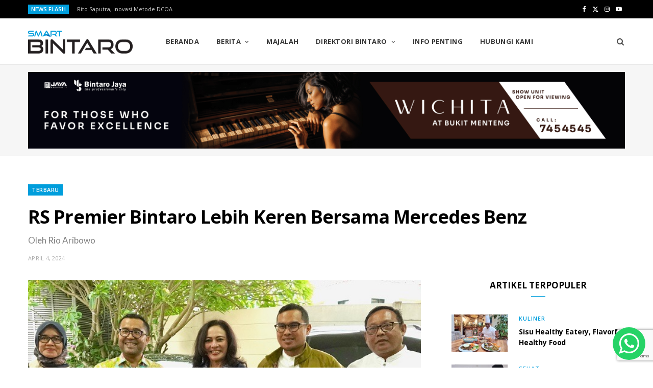

--- FILE ---
content_type: text/html; charset=UTF-8
request_url: https://smartbintaro.com/2024/04/04/rs-premier-bintaro-lebih-keren-bersama-mercedes-benz/
body_size: 21900
content:
<!DOCTYPE html>
<html lang="en-US">

<head>

	<meta charset="UTF-8" />
	<meta http-equiv="x-ua-compatible" content="ie=edge" />
	<meta name="viewport" content="width=device-width, initial-scale=1" />
	<link rel="pingback" href="https://smartbintaro.com/xmlrpc.php" />
	<link rel="profile" href="http://gmpg.org/xfn/11" />
	
	<meta name='robots' content='index, follow, max-image-preview:large, max-snippet:-1, max-video-preview:-1' />

	<!-- This site is optimized with the Yoast SEO plugin v25.4 - https://yoast.com/wordpress/plugins/seo/ -->
	<title>RS Premier Bintaro Lebih Keren Bersama Mercedes Benz - Smart Bintaro</title><link rel="preload" as="image" imagesrcset="https://smartbintaro.com/wp-content/uploads/2024/04/WEB-PHOTO-MOU-MERCEDES.jpg" imagesizes="(max-width: 768px) 100vw, 768px" /><link rel="preload" as="font" href="https://smartbintaro.com/wp-content/themes/cheerup/css/icons/fonts/ts-icons.woff2?v1.1" type="font/woff2" crossorigin="anonymous" />
	<meta name="description" content="RS Premier Bintaro (RSPB) meningkatkan pelayanan kesehatan dengan menggandeng salah satu brand mobil terkemuka dunia." />
	<link rel="canonical" href="https://smartbintaro.com/2024/04/04/rs-premier-bintaro-lebih-keren-bersama-mercedes-benz/" />
	<meta property="og:locale" content="en_US" />
	<meta property="og:type" content="article" />
	<meta property="og:title" content="RS Premier Bintaro Lebih Keren Bersama Mercedes Benz - Smart Bintaro" />
	<meta property="og:description" content="RS Premier Bintaro (RSPB) meningkatkan pelayanan kesehatan dengan menggandeng salah satu brand mobil terkemuka dunia." />
	<meta property="og:url" content="https://smartbintaro.com/2024/04/04/rs-premier-bintaro-lebih-keren-bersama-mercedes-benz/" />
	<meta property="og:site_name" content="Smart Bintaro" />
	<meta property="article:published_time" content="2024-04-04T06:21:55+00:00" />
	<meta property="article:modified_time" content="2024-04-04T06:21:56+00:00" />
	<meta property="og:image" content="https://smartbintaro.com/wp-content/uploads/2024/04/WEB-PHOTO-MOU-MERCEDES.jpg" />
	<meta property="og:image:width" content="768" />
	<meta property="og:image:height" content="432" />
	<meta property="og:image:type" content="image/jpeg" />
	<meta name="author" content="Tim Redaksi" />
	<meta name="twitter:card" content="summary_large_image" />
	<meta name="twitter:label1" content="Written by" />
	<meta name="twitter:data1" content="Tim Redaksi" />
	<meta name="twitter:label2" content="Est. reading time" />
	<meta name="twitter:data2" content="2 minutes" />
	<script type="application/ld+json" class="yoast-schema-graph">{"@context":"https://schema.org","@graph":[{"@type":"WebPage","@id":"https://smartbintaro.com/2024/04/04/rs-premier-bintaro-lebih-keren-bersama-mercedes-benz/","url":"https://smartbintaro.com/2024/04/04/rs-premier-bintaro-lebih-keren-bersama-mercedes-benz/","name":"RS Premier Bintaro Lebih Keren Bersama Mercedes Benz - Smart Bintaro","isPartOf":{"@id":"https://smartbintaro.com/#website"},"primaryImageOfPage":{"@id":"https://smartbintaro.com/2024/04/04/rs-premier-bintaro-lebih-keren-bersama-mercedes-benz/#primaryimage"},"image":{"@id":"https://smartbintaro.com/2024/04/04/rs-premier-bintaro-lebih-keren-bersama-mercedes-benz/#primaryimage"},"thumbnailUrl":"https://smartbintaro.com/wp-content/uploads/2024/04/WEB-PHOTO-MOU-MERCEDES.jpg","datePublished":"2024-04-04T06:21:55+00:00","dateModified":"2024-04-04T06:21:56+00:00","author":{"@id":"https://smartbintaro.com/#/schema/person/da2f230132a4749ad99515a9f2ee8a61"},"description":"RS Premier Bintaro (RSPB) meningkatkan pelayanan kesehatan dengan menggandeng salah satu brand mobil terkemuka dunia.","breadcrumb":{"@id":"https://smartbintaro.com/2024/04/04/rs-premier-bintaro-lebih-keren-bersama-mercedes-benz/#breadcrumb"},"inLanguage":"en-US","potentialAction":[{"@type":"ReadAction","target":["https://smartbintaro.com/2024/04/04/rs-premier-bintaro-lebih-keren-bersama-mercedes-benz/"]}]},{"@type":"ImageObject","inLanguage":"en-US","@id":"https://smartbintaro.com/2024/04/04/rs-premier-bintaro-lebih-keren-bersama-mercedes-benz/#primaryimage","url":"https://smartbintaro.com/wp-content/uploads/2024/04/WEB-PHOTO-MOU-MERCEDES.jpg","contentUrl":"https://smartbintaro.com/wp-content/uploads/2024/04/WEB-PHOTO-MOU-MERCEDES.jpg","width":768,"height":432,"caption":"RS Premier Bintaro"},{"@type":"BreadcrumbList","@id":"https://smartbintaro.com/2024/04/04/rs-premier-bintaro-lebih-keren-bersama-mercedes-benz/#breadcrumb","itemListElement":[{"@type":"ListItem","position":1,"name":"Home","item":"https://smartbintaro.com/"},{"@type":"ListItem","position":2,"name":"RS Premier Bintaro Lebih Keren Bersama Mercedes Benz"}]},{"@type":"WebSite","@id":"https://smartbintaro.com/#website","url":"https://smartbintaro.com/","name":"Smart Bintaro","description":"Media Informasi Kawasan Bintaro Jaya","potentialAction":[{"@type":"SearchAction","target":{"@type":"EntryPoint","urlTemplate":"https://smartbintaro.com/?s={search_term_string}"},"query-input":{"@type":"PropertyValueSpecification","valueRequired":true,"valueName":"search_term_string"}}],"inLanguage":"en-US"},{"@type":"Person","@id":"https://smartbintaro.com/#/schema/person/da2f230132a4749ad99515a9f2ee8a61","name":"Tim Redaksi","image":{"@type":"ImageObject","inLanguage":"en-US","@id":"https://smartbintaro.com/#/schema/person/image/","url":"https://secure.gravatar.com/avatar/90b9d630c5ff9e5b01d9b101ee327d2730f2895d91b19af0899ec1db42a3d405?s=96&d=mm&r=g","contentUrl":"https://secure.gravatar.com/avatar/90b9d630c5ff9e5b01d9b101ee327d2730f2895d91b19af0899ec1db42a3d405?s=96&d=mm&r=g","caption":"Tim Redaksi"},"url":"https://smartbintaro.com/author/icef/"}]}</script>
	<!-- / Yoast SEO plugin. -->


<link rel='dns-prefetch' href='//www.googletagmanager.com' />
<link rel='dns-prefetch' href='//fonts.googleapis.com' />
<link rel="alternate" type="application/rss+xml" title="Smart Bintaro &raquo; Feed" href="https://smartbintaro.com/feed/" />
<link rel="alternate" type="application/rss+xml" title="Smart Bintaro &raquo; Comments Feed" href="https://smartbintaro.com/comments/feed/" />
<link rel="alternate" type="application/rss+xml" title="Smart Bintaro &raquo; RS Premier Bintaro Lebih Keren Bersama Mercedes Benz Comments Feed" href="https://smartbintaro.com/2024/04/04/rs-premier-bintaro-lebih-keren-bersama-mercedes-benz/feed/" />
<link rel="alternate" title="oEmbed (JSON)" type="application/json+oembed" href="https://smartbintaro.com/wp-json/oembed/1.0/embed?url=https%3A%2F%2Fsmartbintaro.com%2F2024%2F04%2F04%2Frs-premier-bintaro-lebih-keren-bersama-mercedes-benz%2F" />
<link rel="alternate" title="oEmbed (XML)" type="text/xml+oembed" href="https://smartbintaro.com/wp-json/oembed/1.0/embed?url=https%3A%2F%2Fsmartbintaro.com%2F2024%2F04%2F04%2Frs-premier-bintaro-lebih-keren-bersama-mercedes-benz%2F&#038;format=xml" />
<style id='wp-img-auto-sizes-contain-inline-css' type='text/css'>
img:is([sizes=auto i],[sizes^="auto," i]){contain-intrinsic-size:3000px 1500px}
/*# sourceURL=wp-img-auto-sizes-contain-inline-css */
</style>
<link rel='stylesheet' id='lsd-frontend-css' href='https://smartbintaro.com/wp-content/plugins/listdom-pro/assets/css/frontend.css?ver=2.2.0' type='text/css' media='all' />
<link rel='stylesheet' id='google-font-lato-css' href='https://fonts.googleapis.com/css?family=Lato&#038;ver=6.9' type='text/css' media='all' />
<link rel='stylesheet' id='lsd-personalized-css' href='https://smartbintaro.com/wp-content/plugins/listdom-pro/assets/css/personalized.css?ver=2.2.0' type='text/css' media='all' />
<link rel='stylesheet' id='fontawesome-css' href='https://smartbintaro.com/wp-content/plugins/listdom-pro/assets/packages/font-awesome/css/font-awesome.min.css?ver=2.2.0' type='text/css' media='all' />
<link rel='stylesheet' id='simplelightbox-css' href='https://smartbintaro.com/wp-content/plugins/listdom-pro/assets/packages/simplelightbox/simple-lightbox.min.css?ver=2.2.0' type='text/css' media='all' />
<link rel='stylesheet' id='select2-css' href='https://smartbintaro.com/wp-content/plugins/listdom-pro/assets/packages/select2/select2.min.css?ver=2.2.0' type='text/css' media='all' />
<link rel='stylesheet' id='ht_ctc_main_css-css' href='https://smartbintaro.com/wp-content/plugins/click-to-chat-for-whatsapp/new/inc/assets/css/main.css?ver=4.25' type='text/css' media='all' />
<link rel='stylesheet' id='cheerup-core-css' href='https://smartbintaro.com/wp-content/themes/cheerup/style.css?ver=8.0.0' type='text/css' media='all' />
<style id='wp-emoji-styles-inline-css' type='text/css'>

	img.wp-smiley, img.emoji {
		display: inline !important;
		border: none !important;
		box-shadow: none !important;
		height: 1em !important;
		width: 1em !important;
		margin: 0 0.07em !important;
		vertical-align: -0.1em !important;
		background: none !important;
		padding: 0 !important;
	}
/*# sourceURL=wp-emoji-styles-inline-css */
</style>
<style id='wp-block-library-inline-css' type='text/css'>
:root{--wp-block-synced-color:#7a00df;--wp-block-synced-color--rgb:122,0,223;--wp-bound-block-color:var(--wp-block-synced-color);--wp-editor-canvas-background:#ddd;--wp-admin-theme-color:#007cba;--wp-admin-theme-color--rgb:0,124,186;--wp-admin-theme-color-darker-10:#006ba1;--wp-admin-theme-color-darker-10--rgb:0,107,160.5;--wp-admin-theme-color-darker-20:#005a87;--wp-admin-theme-color-darker-20--rgb:0,90,135;--wp-admin-border-width-focus:2px}@media (min-resolution:192dpi){:root{--wp-admin-border-width-focus:1.5px}}.wp-element-button{cursor:pointer}:root .has-very-light-gray-background-color{background-color:#eee}:root .has-very-dark-gray-background-color{background-color:#313131}:root .has-very-light-gray-color{color:#eee}:root .has-very-dark-gray-color{color:#313131}:root .has-vivid-green-cyan-to-vivid-cyan-blue-gradient-background{background:linear-gradient(135deg,#00d084,#0693e3)}:root .has-purple-crush-gradient-background{background:linear-gradient(135deg,#34e2e4,#4721fb 50%,#ab1dfe)}:root .has-hazy-dawn-gradient-background{background:linear-gradient(135deg,#faaca8,#dad0ec)}:root .has-subdued-olive-gradient-background{background:linear-gradient(135deg,#fafae1,#67a671)}:root .has-atomic-cream-gradient-background{background:linear-gradient(135deg,#fdd79a,#004a59)}:root .has-nightshade-gradient-background{background:linear-gradient(135deg,#330968,#31cdcf)}:root .has-midnight-gradient-background{background:linear-gradient(135deg,#020381,#2874fc)}:root{--wp--preset--font-size--normal:16px;--wp--preset--font-size--huge:42px}.has-regular-font-size{font-size:1em}.has-larger-font-size{font-size:2.625em}.has-normal-font-size{font-size:var(--wp--preset--font-size--normal)}.has-huge-font-size{font-size:var(--wp--preset--font-size--huge)}.has-text-align-center{text-align:center}.has-text-align-left{text-align:left}.has-text-align-right{text-align:right}.has-fit-text{white-space:nowrap!important}#end-resizable-editor-section{display:none}.aligncenter{clear:both}.items-justified-left{justify-content:flex-start}.items-justified-center{justify-content:center}.items-justified-right{justify-content:flex-end}.items-justified-space-between{justify-content:space-between}.screen-reader-text{border:0;clip-path:inset(50%);height:1px;margin:-1px;overflow:hidden;padding:0;position:absolute;width:1px;word-wrap:normal!important}.screen-reader-text:focus{background-color:#ddd;clip-path:none;color:#444;display:block;font-size:1em;height:auto;left:5px;line-height:normal;padding:15px 23px 14px;text-decoration:none;top:5px;width:auto;z-index:100000}html :where(.has-border-color){border-style:solid}html :where([style*=border-top-color]){border-top-style:solid}html :where([style*=border-right-color]){border-right-style:solid}html :where([style*=border-bottom-color]){border-bottom-style:solid}html :where([style*=border-left-color]){border-left-style:solid}html :where([style*=border-width]){border-style:solid}html :where([style*=border-top-width]){border-top-style:solid}html :where([style*=border-right-width]){border-right-style:solid}html :where([style*=border-bottom-width]){border-bottom-style:solid}html :where([style*=border-left-width]){border-left-style:solid}html :where(img[class*=wp-image-]){height:auto;max-width:100%}:where(figure){margin:0 0 1em}html :where(.is-position-sticky){--wp-admin--admin-bar--position-offset:var(--wp-admin--admin-bar--height,0px)}@media screen and (max-width:600px){html :where(.is-position-sticky){--wp-admin--admin-bar--position-offset:0px}}

/*# sourceURL=wp-block-library-inline-css */
</style><style id='wp-block-heading-inline-css' type='text/css'>
h1:where(.wp-block-heading).has-background,h2:where(.wp-block-heading).has-background,h3:where(.wp-block-heading).has-background,h4:where(.wp-block-heading).has-background,h5:where(.wp-block-heading).has-background,h6:where(.wp-block-heading).has-background{padding:1.25em 2.375em}h1.has-text-align-left[style*=writing-mode]:where([style*=vertical-lr]),h1.has-text-align-right[style*=writing-mode]:where([style*=vertical-rl]),h2.has-text-align-left[style*=writing-mode]:where([style*=vertical-lr]),h2.has-text-align-right[style*=writing-mode]:where([style*=vertical-rl]),h3.has-text-align-left[style*=writing-mode]:where([style*=vertical-lr]),h3.has-text-align-right[style*=writing-mode]:where([style*=vertical-rl]),h4.has-text-align-left[style*=writing-mode]:where([style*=vertical-lr]),h4.has-text-align-right[style*=writing-mode]:where([style*=vertical-rl]),h5.has-text-align-left[style*=writing-mode]:where([style*=vertical-lr]),h5.has-text-align-right[style*=writing-mode]:where([style*=vertical-rl]),h6.has-text-align-left[style*=writing-mode]:where([style*=vertical-lr]),h6.has-text-align-right[style*=writing-mode]:where([style*=vertical-rl]){rotate:180deg}
/*# sourceURL=https://smartbintaro.com/wp-includes/blocks/heading/style.min.css */
</style>
<style id='wp-block-paragraph-inline-css' type='text/css'>
.is-small-text{font-size:.875em}.is-regular-text{font-size:1em}.is-large-text{font-size:2.25em}.is-larger-text{font-size:3em}.has-drop-cap:not(:focus):first-letter{float:left;font-size:8.4em;font-style:normal;font-weight:100;line-height:.68;margin:.05em .1em 0 0;text-transform:uppercase}body.rtl .has-drop-cap:not(:focus):first-letter{float:none;margin-left:.1em}p.has-drop-cap.has-background{overflow:hidden}:root :where(p.has-background){padding:1.25em 2.375em}:where(p.has-text-color:not(.has-link-color)) a{color:inherit}p.has-text-align-left[style*="writing-mode:vertical-lr"],p.has-text-align-right[style*="writing-mode:vertical-rl"]{rotate:180deg}
/*# sourceURL=https://smartbintaro.com/wp-includes/blocks/paragraph/style.min.css */
</style>
<style id='global-styles-inline-css' type='text/css'>
:root{--wp--preset--aspect-ratio--square: 1;--wp--preset--aspect-ratio--4-3: 4/3;--wp--preset--aspect-ratio--3-4: 3/4;--wp--preset--aspect-ratio--3-2: 3/2;--wp--preset--aspect-ratio--2-3: 2/3;--wp--preset--aspect-ratio--16-9: 16/9;--wp--preset--aspect-ratio--9-16: 9/16;--wp--preset--color--black: #000000;--wp--preset--color--cyan-bluish-gray: #abb8c3;--wp--preset--color--white: #ffffff;--wp--preset--color--pale-pink: #f78da7;--wp--preset--color--vivid-red: #cf2e2e;--wp--preset--color--luminous-vivid-orange: #ff6900;--wp--preset--color--luminous-vivid-amber: #fcb900;--wp--preset--color--light-green-cyan: #7bdcb5;--wp--preset--color--vivid-green-cyan: #00d084;--wp--preset--color--pale-cyan-blue: #8ed1fc;--wp--preset--color--vivid-cyan-blue: #0693e3;--wp--preset--color--vivid-purple: #9b51e0;--wp--preset--gradient--vivid-cyan-blue-to-vivid-purple: linear-gradient(135deg,rgb(6,147,227) 0%,rgb(155,81,224) 100%);--wp--preset--gradient--light-green-cyan-to-vivid-green-cyan: linear-gradient(135deg,rgb(122,220,180) 0%,rgb(0,208,130) 100%);--wp--preset--gradient--luminous-vivid-amber-to-luminous-vivid-orange: linear-gradient(135deg,rgb(252,185,0) 0%,rgb(255,105,0) 100%);--wp--preset--gradient--luminous-vivid-orange-to-vivid-red: linear-gradient(135deg,rgb(255,105,0) 0%,rgb(207,46,46) 100%);--wp--preset--gradient--very-light-gray-to-cyan-bluish-gray: linear-gradient(135deg,rgb(238,238,238) 0%,rgb(169,184,195) 100%);--wp--preset--gradient--cool-to-warm-spectrum: linear-gradient(135deg,rgb(74,234,220) 0%,rgb(151,120,209) 20%,rgb(207,42,186) 40%,rgb(238,44,130) 60%,rgb(251,105,98) 80%,rgb(254,248,76) 100%);--wp--preset--gradient--blush-light-purple: linear-gradient(135deg,rgb(255,206,236) 0%,rgb(152,150,240) 100%);--wp--preset--gradient--blush-bordeaux: linear-gradient(135deg,rgb(254,205,165) 0%,rgb(254,45,45) 50%,rgb(107,0,62) 100%);--wp--preset--gradient--luminous-dusk: linear-gradient(135deg,rgb(255,203,112) 0%,rgb(199,81,192) 50%,rgb(65,88,208) 100%);--wp--preset--gradient--pale-ocean: linear-gradient(135deg,rgb(255,245,203) 0%,rgb(182,227,212) 50%,rgb(51,167,181) 100%);--wp--preset--gradient--electric-grass: linear-gradient(135deg,rgb(202,248,128) 0%,rgb(113,206,126) 100%);--wp--preset--gradient--midnight: linear-gradient(135deg,rgb(2,3,129) 0%,rgb(40,116,252) 100%);--wp--preset--font-size--small: 13px;--wp--preset--font-size--medium: 20px;--wp--preset--font-size--large: 36px;--wp--preset--font-size--x-large: 42px;--wp--preset--spacing--20: 0.44rem;--wp--preset--spacing--30: 0.67rem;--wp--preset--spacing--40: 1rem;--wp--preset--spacing--50: 1.5rem;--wp--preset--spacing--60: 2.25rem;--wp--preset--spacing--70: 3.38rem;--wp--preset--spacing--80: 5.06rem;--wp--preset--shadow--natural: 6px 6px 9px rgba(0, 0, 0, 0.2);--wp--preset--shadow--deep: 12px 12px 50px rgba(0, 0, 0, 0.4);--wp--preset--shadow--sharp: 6px 6px 0px rgba(0, 0, 0, 0.2);--wp--preset--shadow--outlined: 6px 6px 0px -3px rgb(255, 255, 255), 6px 6px rgb(0, 0, 0);--wp--preset--shadow--crisp: 6px 6px 0px rgb(0, 0, 0);}:where(.is-layout-flex){gap: 0.5em;}:where(.is-layout-grid){gap: 0.5em;}body .is-layout-flex{display: flex;}.is-layout-flex{flex-wrap: wrap;align-items: center;}.is-layout-flex > :is(*, div){margin: 0;}body .is-layout-grid{display: grid;}.is-layout-grid > :is(*, div){margin: 0;}:where(.wp-block-columns.is-layout-flex){gap: 2em;}:where(.wp-block-columns.is-layout-grid){gap: 2em;}:where(.wp-block-post-template.is-layout-flex){gap: 1.25em;}:where(.wp-block-post-template.is-layout-grid){gap: 1.25em;}.has-black-color{color: var(--wp--preset--color--black) !important;}.has-cyan-bluish-gray-color{color: var(--wp--preset--color--cyan-bluish-gray) !important;}.has-white-color{color: var(--wp--preset--color--white) !important;}.has-pale-pink-color{color: var(--wp--preset--color--pale-pink) !important;}.has-vivid-red-color{color: var(--wp--preset--color--vivid-red) !important;}.has-luminous-vivid-orange-color{color: var(--wp--preset--color--luminous-vivid-orange) !important;}.has-luminous-vivid-amber-color{color: var(--wp--preset--color--luminous-vivid-amber) !important;}.has-light-green-cyan-color{color: var(--wp--preset--color--light-green-cyan) !important;}.has-vivid-green-cyan-color{color: var(--wp--preset--color--vivid-green-cyan) !important;}.has-pale-cyan-blue-color{color: var(--wp--preset--color--pale-cyan-blue) !important;}.has-vivid-cyan-blue-color{color: var(--wp--preset--color--vivid-cyan-blue) !important;}.has-vivid-purple-color{color: var(--wp--preset--color--vivid-purple) !important;}.has-black-background-color{background-color: var(--wp--preset--color--black) !important;}.has-cyan-bluish-gray-background-color{background-color: var(--wp--preset--color--cyan-bluish-gray) !important;}.has-white-background-color{background-color: var(--wp--preset--color--white) !important;}.has-pale-pink-background-color{background-color: var(--wp--preset--color--pale-pink) !important;}.has-vivid-red-background-color{background-color: var(--wp--preset--color--vivid-red) !important;}.has-luminous-vivid-orange-background-color{background-color: var(--wp--preset--color--luminous-vivid-orange) !important;}.has-luminous-vivid-amber-background-color{background-color: var(--wp--preset--color--luminous-vivid-amber) !important;}.has-light-green-cyan-background-color{background-color: var(--wp--preset--color--light-green-cyan) !important;}.has-vivid-green-cyan-background-color{background-color: var(--wp--preset--color--vivid-green-cyan) !important;}.has-pale-cyan-blue-background-color{background-color: var(--wp--preset--color--pale-cyan-blue) !important;}.has-vivid-cyan-blue-background-color{background-color: var(--wp--preset--color--vivid-cyan-blue) !important;}.has-vivid-purple-background-color{background-color: var(--wp--preset--color--vivid-purple) !important;}.has-black-border-color{border-color: var(--wp--preset--color--black) !important;}.has-cyan-bluish-gray-border-color{border-color: var(--wp--preset--color--cyan-bluish-gray) !important;}.has-white-border-color{border-color: var(--wp--preset--color--white) !important;}.has-pale-pink-border-color{border-color: var(--wp--preset--color--pale-pink) !important;}.has-vivid-red-border-color{border-color: var(--wp--preset--color--vivid-red) !important;}.has-luminous-vivid-orange-border-color{border-color: var(--wp--preset--color--luminous-vivid-orange) !important;}.has-luminous-vivid-amber-border-color{border-color: var(--wp--preset--color--luminous-vivid-amber) !important;}.has-light-green-cyan-border-color{border-color: var(--wp--preset--color--light-green-cyan) !important;}.has-vivid-green-cyan-border-color{border-color: var(--wp--preset--color--vivid-green-cyan) !important;}.has-pale-cyan-blue-border-color{border-color: var(--wp--preset--color--pale-cyan-blue) !important;}.has-vivid-cyan-blue-border-color{border-color: var(--wp--preset--color--vivid-cyan-blue) !important;}.has-vivid-purple-border-color{border-color: var(--wp--preset--color--vivid-purple) !important;}.has-vivid-cyan-blue-to-vivid-purple-gradient-background{background: var(--wp--preset--gradient--vivid-cyan-blue-to-vivid-purple) !important;}.has-light-green-cyan-to-vivid-green-cyan-gradient-background{background: var(--wp--preset--gradient--light-green-cyan-to-vivid-green-cyan) !important;}.has-luminous-vivid-amber-to-luminous-vivid-orange-gradient-background{background: var(--wp--preset--gradient--luminous-vivid-amber-to-luminous-vivid-orange) !important;}.has-luminous-vivid-orange-to-vivid-red-gradient-background{background: var(--wp--preset--gradient--luminous-vivid-orange-to-vivid-red) !important;}.has-very-light-gray-to-cyan-bluish-gray-gradient-background{background: var(--wp--preset--gradient--very-light-gray-to-cyan-bluish-gray) !important;}.has-cool-to-warm-spectrum-gradient-background{background: var(--wp--preset--gradient--cool-to-warm-spectrum) !important;}.has-blush-light-purple-gradient-background{background: var(--wp--preset--gradient--blush-light-purple) !important;}.has-blush-bordeaux-gradient-background{background: var(--wp--preset--gradient--blush-bordeaux) !important;}.has-luminous-dusk-gradient-background{background: var(--wp--preset--gradient--luminous-dusk) !important;}.has-pale-ocean-gradient-background{background: var(--wp--preset--gradient--pale-ocean) !important;}.has-electric-grass-gradient-background{background: var(--wp--preset--gradient--electric-grass) !important;}.has-midnight-gradient-background{background: var(--wp--preset--gradient--midnight) !important;}.has-small-font-size{font-size: var(--wp--preset--font-size--small) !important;}.has-medium-font-size{font-size: var(--wp--preset--font-size--medium) !important;}.has-large-font-size{font-size: var(--wp--preset--font-size--large) !important;}.has-x-large-font-size{font-size: var(--wp--preset--font-size--x-large) !important;}
/*# sourceURL=global-styles-inline-css */
</style>

<style id='classic-theme-styles-inline-css' type='text/css'>
/*! This file is auto-generated */
.wp-block-button__link{color:#fff;background-color:#32373c;border-radius:9999px;box-shadow:none;text-decoration:none;padding:calc(.667em + 2px) calc(1.333em + 2px);font-size:1.125em}.wp-block-file__button{background:#32373c;color:#fff;text-decoration:none}
/*# sourceURL=/wp-includes/css/classic-themes.min.css */
</style>
<link rel='stylesheet' id='contact-form-7-css' href='https://smartbintaro.com/wp-content/plugins/contact-form-7/includes/css/styles.css?ver=6.1' type='text/css' media='all' />
<link rel='stylesheet' id='cheerup-fonts-css' href='https://fonts.googleapis.com/css?family=Lato%3A400%2C400i%2C700%2C900%7COpen+Sans%3A400%2C600%2C700%2C800' type='text/css' media='all' />
<link rel='stylesheet' id='cheerup-icons-css' href='https://smartbintaro.com/wp-content/themes/cheerup/css/icons/icons.css?ver=8.0.0' type='text/css' media='all' />
<link rel='stylesheet' id='cheerup-lightbox-css' href='https://smartbintaro.com/wp-content/themes/cheerup/css/lightbox.css?ver=8.0.0' type='text/css' media='all' />
<link rel='stylesheet' id='cheerup-skin-css' href='https://smartbintaro.com/wp-content/themes/cheerup/css/skin-magazine.css?ver=8.0.0' type='text/css' media='all' />
<style id='akismet-widget-style-inline-css' type='text/css'>

			.a-stats {
				--akismet-color-mid-green: #357b49;
				--akismet-color-white: #fff;
				--akismet-color-light-grey: #f6f7f7;

				max-width: 350px;
				width: auto;
			}

			.a-stats * {
				all: unset;
				box-sizing: border-box;
			}

			.a-stats strong {
				font-weight: 600;
			}

			.a-stats a.a-stats__link,
			.a-stats a.a-stats__link:visited,
			.a-stats a.a-stats__link:active {
				background: var(--akismet-color-mid-green);
				border: none;
				box-shadow: none;
				border-radius: 8px;
				color: var(--akismet-color-white);
				cursor: pointer;
				display: block;
				font-family: -apple-system, BlinkMacSystemFont, 'Segoe UI', 'Roboto', 'Oxygen-Sans', 'Ubuntu', 'Cantarell', 'Helvetica Neue', sans-serif;
				font-weight: 500;
				padding: 12px;
				text-align: center;
				text-decoration: none;
				transition: all 0.2s ease;
			}

			/* Extra specificity to deal with TwentyTwentyOne focus style */
			.widget .a-stats a.a-stats__link:focus {
				background: var(--akismet-color-mid-green);
				color: var(--akismet-color-white);
				text-decoration: none;
			}

			.a-stats a.a-stats__link:hover {
				filter: brightness(110%);
				box-shadow: 0 4px 12px rgba(0, 0, 0, 0.06), 0 0 2px rgba(0, 0, 0, 0.16);
			}

			.a-stats .count {
				color: var(--akismet-color-white);
				display: block;
				font-size: 1.5em;
				line-height: 1.4;
				padding: 0 13px;
				white-space: nowrap;
			}
		
/*# sourceURL=akismet-widget-style-inline-css */
</style>
<link rel='stylesheet' id='cheerup-child-css' href='https://smartbintaro.com/wp-content/themes/cheerup-child/style.css?ver=6.9' type='text/css' media='all' />
<style id='cheerup-child-inline-css' type='text/css'>
:root { --main-color: #009edc;
--main-color-rgb: 0,158,220; }
.main-footer .bg-wrap:before { opacity: 1; }
.main-footer .lower-footer:not(._) { background: none; }


/*# sourceURL=cheerup-child-inline-css */
</style>
<script type="text/javascript" src="https://smartbintaro.com/wp-includes/js/jquery/jquery.min.js?ver=3.7.1" id="jquery-core-js"></script>
<script type="text/javascript" src="https://smartbintaro.com/wp-includes/js/jquery/jquery-migrate.min.js?ver=3.4.1" id="jquery-migrate-js"></script>
<script type="text/javascript" src="https://smartbintaro.com/wp-includes/js/jquery/ui/core.min.js?ver=1.13.3" id="jquery-ui-core-js"></script>
<script type="text/javascript" src="https://smartbintaro.com/wp-includes/js/jquery/ui/mouse.min.js?ver=1.13.3" id="jquery-ui-mouse-js"></script>
<script type="text/javascript" src="https://smartbintaro.com/wp-includes/js/jquery/ui/sortable.min.js?ver=1.13.3" id="jquery-ui-sortable-js"></script>
<script type="text/javascript" id="lsd-frontend-js-extra">
/* <![CDATA[ */
var lsd = {"ajaxurl":"https://smartbintaro.com/wp-admin/admin-ajax.php","timepicker_format":"24"};
//# sourceURL=lsd-frontend-js-extra
/* ]]> */
</script>
<script type="text/javascript" src="https://smartbintaro.com/wp-content/plugins/listdom-pro/assets/js/frontend.min.js?ver=2.2.0" id="lsd-frontend-js"></script>
<script type="text/javascript" src="https://smartbintaro.com/wp-content/plugins/listdom-pro/assets/packages/owl-carousel/owl.carousel.min.js?ver=2.2.0" id="owl-js"></script>
<script type="text/javascript" src="https://smartbintaro.com/wp-content/plugins/listdom-pro/assets/packages/simplelightbox/simple-lightbox.jquery.min.js?ver=2.2.0" id="simplelightbox-js"></script>
<script type="text/javascript" src="https://smartbintaro.com/wp-content/plugins/listdom-pro/assets/packages/select2/select2.full.min.js?ver=2.2.0" id="select2-js"></script>
<script type="text/javascript" id="cheerup-lazy-inline-js-after">
/* <![CDATA[ */
/**
 * @copyright ThemeSphere
 * @preserve
 */
var BunyadLazy={};BunyadLazy.load=function(){function a(e,n){var t={};e.dataset.bgset&&e.dataset.sizes?(t.sizes=e.dataset.sizes,t.srcset=e.dataset.bgset):t.src=e.dataset.bgsrc,function(t){var a=t.dataset.ratio;if(0<a){const e=t.parentElement;if(e.classList.contains("media-ratio")){const n=e.style;n.getPropertyValue("--a-ratio")||(n.paddingBottom=100/a+"%")}}}(e);var a,o=document.createElement("img");for(a in o.onload=function(){var t="url('"+(o.currentSrc||o.src)+"')",a=e.style;a.backgroundImage!==t&&requestAnimationFrame(()=>{a.backgroundImage=t,n&&n()}),o.onload=null,o.onerror=null,o=null},o.onerror=o.onload,t)o.setAttribute(a,t[a]);o&&o.complete&&0<o.naturalWidth&&o.onload&&o.onload()}function e(t){t.dataset.loaded||a(t,()=>{document.dispatchEvent(new Event("lazyloaded")),t.dataset.loaded=1})}function n(t){"complete"===document.readyState?t():window.addEventListener("load",t)}return{initEarly:function(){var t,a=()=>{document.querySelectorAll(".img.bg-cover:not(.lazyload)").forEach(e)};"complete"!==document.readyState?(t=setInterval(a,150),n(()=>{a(),clearInterval(t)})):a()},callOnLoad:n,initBgImages:function(t){t&&n(()=>{document.querySelectorAll(".img.bg-cover").forEach(e)})},bgLoad:a}}(),BunyadLazy.load.initEarly();
//# sourceURL=cheerup-lazy-inline-js-after
/* ]]> */
</script>

<!-- Google tag (gtag.js) snippet added by Site Kit -->

<!-- Google Analytics snippet added by Site Kit -->
<script type="text/javascript" src="https://www.googletagmanager.com/gtag/js?id=G-7QNV752TL4" id="google_gtagjs-js" async></script>
<script type="text/javascript" id="google_gtagjs-js-after">
/* <![CDATA[ */
window.dataLayer = window.dataLayer || [];function gtag(){dataLayer.push(arguments);}
gtag("set","linker",{"domains":["smartbintaro.com"]});
gtag("js", new Date());
gtag("set", "developer_id.dZTNiMT", true);
gtag("config", "G-7QNV752TL4");
//# sourceURL=google_gtagjs-js-after
/* ]]> */
</script>

<!-- End Google tag (gtag.js) snippet added by Site Kit -->
<script></script><link rel="https://api.w.org/" href="https://smartbintaro.com/wp-json/" /><link rel="alternate" title="JSON" type="application/json" href="https://smartbintaro.com/wp-json/wp/v2/posts/5424" /><link rel="EditURI" type="application/rsd+xml" title="RSD" href="https://smartbintaro.com/xmlrpc.php?rsd" />
<meta name="generator" content="WordPress 6.9" />
<link rel='shortlink' href='https://smartbintaro.com/?p=5424' />
<meta name="generator" content="Site Kit by Google 1.156.0" /><script>var Sphere_Plugin = {"ajaxurl":"https:\/\/smartbintaro.com\/wp-admin\/admin-ajax.php"};</script><link rel="icon" href="https://smartbintaro.com/wp-content/uploads/2021/06/cropped-Smart-Bintaro-Site-Icon-100x100.png" sizes="32x32" />
<link rel="icon" href="https://smartbintaro.com/wp-content/uploads/2021/06/cropped-Smart-Bintaro-Site-Icon-300x300.png" sizes="192x192" />
<link rel="apple-touch-icon" href="https://smartbintaro.com/wp-content/uploads/2021/06/cropped-Smart-Bintaro-Site-Icon-300x300.png" />
<meta name="msapplication-TileImage" content="https://smartbintaro.com/wp-content/uploads/2021/06/cropped-Smart-Bintaro-Site-Icon-300x300.png" />
		<style type="text/css" id="wp-custom-css">
			.tsi-whatsapp::before{
content: url('/wp-content/themes/cheerup-child/css/icons/fonts/wa-icon-15.svg');
display:inline-block;
vertical-align: middle;
padding-top:2px;
transform: scale(1.2);
}
.post-share-b{ display: none; }
.vc-hoverbox-inner {
    min-height:360px!important;
}
.dtdr-listings-container.dtdr-listings-item-apply-isotope {
	margin-bottom: 53px !important;
	margin-top: 53px !important;
}
.dtdr-sf-fields-holder input[type='text']:focus~span:not(.dtdr-detect-location), .dtdr-listings-contactform input:focus~span { display: none;}
.vc_custom_1628613162787 { margin-bottom: 50px;
}		</style>
		<noscript><style> .wpb_animate_when_almost_visible { opacity: 1; }</style></noscript>
</head>

<body class="wp-singular post-template-default single single-post postid-5424 single-format-standard wp-theme-cheerup wp-child-theme-cheerup-child lsd-theme-cheerup right-sidebar layout-magazine skin-magazine has-lb has-lb-s wpb-js-composer js-comp-ver-7.9 vc_responsive">


<div class="main-wrap">

	
		
		
<header id="main-head" class="main-head head-nav-below compact has-search-modal">

	
	<div class="top-bar dark top-bar-b cf">
	
		<div class="top-bar-content ts-contain" data-sticky-bar="1">
			<div class="wrap cf">
			
			<span class="mobile-nav"><i class="tsi tsi-bars"></i></span>
			
						
			<div class="posts-ticker">
				<span class="heading">NEWS FLASH</span>

				<ul>
										
										
						<li><a href="https://smartbintaro.com/2026/01/12/rito-saputra-inovasi-metode-dcoa/" title="Rito Saputra, Inovasi Metode DCOA">Rito Saputra, Inovasi Metode DCOA</a></li>
					
										
						<li><a href="https://smartbintaro.com/2025/12/01/rspb-peringati-hari-diabetes-sedunia-dengan-senam-dan-seminar/" title="RSPB Peringati Hari Diabetes Sedunia dengan Senam dan Seminar">RSPB Peringati Hari Diabetes Sedunia dengan Senam dan Seminar</a></li>
					
										
						<li><a href="https://smartbintaro.com/2025/10/08/ayam-gurih-lezat-srundeng-dong/" title="Ayam Gurih Lezat? Srundeng Dong!">Ayam Gurih Lezat? Srundeng Dong!</a></li>
					
										
						<li><a href="https://smartbintaro.com/2025/10/05/peresmian-koperasi-merah-putih-kelurahan-parigi/" title="Peresmian Koperasi Merah Putih Kelurahan Parigi">Peresmian Koperasi Merah Putih Kelurahan Parigi</a></li>
					
										
						<li><a href="https://smartbintaro.com/2025/10/01/madr-gelar-tabligh-akbar-bersama-uas/" title="MADR Gelar Tabligh Akbar Bersama UAS">MADR Gelar Tabligh Akbar Bersama UAS</a></li>
					
										
						<li><a href="https://smartbintaro.com/2025/09/15/bintaro-kids-care-gelar-workshop-dua-hari/" title="Bintaro Kids Care Gelar Workshop Dua Hari">Bintaro Kids Care Gelar Workshop Dua Hari</a></li>
					
										
						<li><a href="https://smartbintaro.com/2025/08/28/pkb-rayakan-hut-ri-di-car-free-day/" title="PKB Rayakan HUT RI di Car Free Day">PKB Rayakan HUT RI di Car Free Day</a></li>
					
										
						<li><a href="https://smartbintaro.com/2025/08/19/perayaan-hut-ri-di-emerald-residences-untuk-semua-generasi/" title="Perayaan HUT RI di Emerald Residences untuk Semua Generasi">Perayaan HUT RI di Emerald Residences untuk Semua Generasi</a></li>
					
										
									</ul>
			</div>
			
						
						
			
							
			<div class="actions">
				<div class="search-action cf">
			
				
					<a href="#" title="Search" class="search-link search-submit" aria-label="Search"><i class="tsi tsi-search"></i></a>

											
				</div>
			</div>
			
						
			
			
	
		<ul class="social-icons cf">
		
					
			<li><a href="https://www.facebook.com/BintaroSmart" class="tsi tsi-facebook" target="_blank"><span class="visuallyhidden">Facebook</span></a></li>
									
					
			<li><a href="https://twitter.com/smartbintaro" class="tsi tsi-twitter" target="_blank"><span class="visuallyhidden">X (Twitter)</span></a></li>
									
					
			<li><a href="https://www.instagram.com/bintarosmart/" class="tsi tsi-instagram" target="_blank"><span class="visuallyhidden">Instagram</span></a></li>
									
					
			<li><a href="https://www.youtube.com/channel/UC2HL-PRdpIo9joZo5cKMJhw" class="tsi tsi-youtube-play" target="_blank"><span class="visuallyhidden">YouTube</span></a></li>
									
					
		</ul>
	
								
			</div>			
		</div>
		
	</div>

	<div class="inner inner-head ts-contain" data-sticky-bar="1">	
		<div class="wrap cf">

					<div class="title">
			
			<a href="https://smartbintaro.com/" title="Smart Bintaro" rel="home">
			
							
									
		<img class="mobile-logo" src="https://smartbintaro.com/wp-content/uploads/2021/06/Smart-Bintaro-Logo-Retina.png" width="205" height="46" 
			alt="Smart Bintaro" />

						
				<img src="https://smartbintaro.com/wp-content/uploads/2021/06/Smart-Bintaro-Logo.png" class="logo-image" alt="Smart Bintaro" srcset="https://smartbintaro.com/wp-content/uploads/2021/06/Smart-Bintaro-Logo.png ,https://smartbintaro.com/wp-content/uploads/2021/06/Smart-Bintaro-Logo-Retina.png 2x" width="205" height="46" />

						
			</a>
		
		</div>				
				
			<div class="navigation-wrap inline">
								
				<nav class="navigation navigation-main inline light" data-sticky-bar="1">
					<div class="menu-main-menu-container"><ul id="menu-main-menu" class="menu"><li id="menu-item-1701" class="menu-item menu-item-type-custom menu-item-object-custom menu-item-home menu-item-1701"><a href="https://smartbintaro.com">Beranda</a></li>
<li id="menu-item-1739" class="menu-item menu-item-type-post_type menu-item-object-page menu-item-has-children menu-item-1739"><a href="https://smartbintaro.com/berita/">Berita</a>
<ul class="sub-menu">
	<li id="menu-item-2064" class="menu-item menu-item-type-taxonomy menu-item-object-category menu-cat-4 menu-item-2064"><a href="https://smartbintaro.com/category/geraibisnis/">Gerai Bisnis</a></li>
	<li id="menu-item-2065" class="menu-item menu-item-type-taxonomy menu-item-object-category menu-cat-2 menu-item-2065"><a href="https://smartbintaro.com/category/komunitas/">Komunitas</a></li>
	<li id="menu-item-2066" class="menu-item menu-item-type-taxonomy menu-item-object-category menu-cat-5 menu-item-2066"><a href="https://smartbintaro.com/category/kuliner/">Kuliner</a></li>
	<li id="menu-item-2067" class="menu-item menu-item-type-taxonomy menu-item-object-category menu-cat-37 menu-item-2067"><a href="https://smartbintaro.com/category/pendidikan/">Pendidikan</a></li>
	<li id="menu-item-2068" class="menu-item menu-item-type-taxonomy menu-item-object-category menu-cat-3 menu-item-2068"><a href="https://smartbintaro.com/category/sehat/">Sehat</a></li>
	<li id="menu-item-2070" class="menu-item menu-item-type-taxonomy menu-item-object-category menu-cat-36 menu-item-2070"><a href="https://smartbintaro.com/category/warga/">Warga</a></li>
</ul>
</li>
<li id="menu-item-2280" class="menu-item menu-item-type-post_type menu-item-object-page menu-item-2280"><a href="https://smartbintaro.com/majalah/">Majalah</a></li>
<li id="menu-item-3383" class="menu-item menu-item-type-post_type menu-item-object-page menu-item-has-children menu-item-3383"><a href="https://smartbintaro.com/direktori-bintaro/">Direktori Bintaro</a>
<ul class="sub-menu">
	<li id="menu-item-3384" class="menu-item menu-item-type-post_type menu-item-object-page menu-item-3384"><a href="https://smartbintaro.com/kategori-kantor-hukum/">Kantor Hukum</a></li>
	<li id="menu-item-3385" class="menu-item menu-item-type-post_type menu-item-object-page menu-item-3385"><a href="https://smartbintaro.com/kategori-kecantikan/">Kecantikan</a></li>
	<li id="menu-item-3386" class="menu-item menu-item-type-post_type menu-item-object-page menu-item-3386"><a href="https://smartbintaro.com/kategori-kesehatan/">Kesehatan</a></li>
	<li id="menu-item-3392" class="menu-item menu-item-type-post_type menu-item-object-page menu-item-3392"><a href="https://smartbintaro.com/kategori-kuliner/">Kuliner</a></li>
	<li id="menu-item-3391" class="menu-item menu-item-type-post_type menu-item-object-page menu-item-3391"><a href="https://smartbintaro.com/kategori-otomotif/">Otomotif</a></li>
	<li id="menu-item-3388" class="menu-item menu-item-type-post_type menu-item-object-page menu-item-3388"><a href="https://smartbintaro.com/kategori-pendidikan/">Pendidikan</a></li>
	<li id="menu-item-3390" class="menu-item menu-item-type-post_type menu-item-object-page menu-item-3390"><a href="https://smartbintaro.com/kategori-perbankan/">Perbankan</a></li>
	<li id="menu-item-3389" class="menu-item menu-item-type-post_type menu-item-object-page menu-item-3389"><a href="https://smartbintaro.com/kategori-pusat-perbelanjaan/">Pusat Perbelanjaan</a></li>
	<li id="menu-item-3553" class="menu-item menu-item-type-post_type menu-item-object-page menu-item-3553"><a href="https://smartbintaro.com/kategori-jasa/">Jasa</a></li>
</ul>
</li>
<li id="menu-item-2505" class="menu-item menu-item-type-post_type menu-item-object-page menu-item-2505"><a href="https://smartbintaro.com/info-penting/">Info Penting</a></li>
<li id="menu-item-2324" class="menu-item menu-item-type-post_type menu-item-object-page menu-item-2324"><a href="https://smartbintaro.com/hubungi-kami/">Hubungi Kami</a></li>
		
		<li class="nav-icons">
			<div>
				
								
								
				<a href="#" title="Search" class="search-link"><i class="tsi tsi-search"></i></a>
				
				<div class="search-box-overlay">
					
	
	<form method="get" class="search-form" action="https://smartbintaro.com/">
		<span class="screen-reader-text">Search for:</span>

		<button type="submit" class="search-submit"><i class="tsi tsi-search"></i></button>
		<input type="search" class="search-field" name="s" placeholder="Type and press enter" value="" required />
								
	</form>

				</div>
				
							</div>
		</li>
		
		</ul></div>				</nav>
				
							</div>
		</div>
	</div>

</header> <!-- .main-head -->


<div class="widget-a-wrap">
	<div class="the-wrap head">
		<a href="https://www.bintarojaya.id/"><div class="show-lg"><img src="https://smartbintaro.com/wp-content/uploads/2024/04/240429-SMARTBINTARO-WICHITA-1170x150-Desktop.png" alt="Iklan Smart Desktop" />
</div></a>
<a href="https://www.bintarojaya.id/"><div class="show-sm show-md"><img src="https://smartbintaro.com/wp-content/uploads/2024/04/240429-SMARTBINTARO-WICHITA-720x200-Mobile.png" alt="Iklan Smart Tablet" />
</div></a>
<a href="https://www.bintarojaya.id/"><div class="show-xs show-ty"><img src="https://smartbintaro.com/wp-content/uploads/2024/04/240429-SMARTBINTARO-WICHITA-720x200-Mobile.png" alt="Iklan Smart Mobile" />
</div></a>	</div>
</div>

	
	
		
	

<div class="main wrap">

	<div id="post-5424" class="single-magazine post-5424 post type-post status-publish format-standard has-post-thumbnail category-terbaru tag-rs-premier-bintaro">

	<div class="post-top cf">
		
				
		<span class="cat-label cf color"><a href="https://smartbintaro.com/category/terbaru/" class="category" rel="category">Terbaru</a></span>
		
				
		<h1 class="post-title">RS Premier Bintaro Lebih Keren Bersama Mercedes Benz</h1>
		
				
			<div class="sub-title">Oleh Rio Aribowo</div>
		
				
		<div class="post-meta post-meta-c post-meta-left the-post-meta has-below"><div class="below meta-below"><a href="https://smartbintaro.com/2024/04/04/rs-premier-bintaro-lebih-keren-bersama-mercedes-benz/" class="meta-item date-link">
						<time class="post-date" datetime="2024-04-04T06:21:55+00:00">April 4, 2024</time>
					</a></div></div>
					
	
	<div class="post-share-b cf">
		
				
			<a href="https://www.facebook.com/sharer.php?u=https%3A%2F%2Fsmartbintaro.com%2F2024%2F04%2F04%2Frs-premier-bintaro-lebih-keren-bersama-mercedes-benz%2F" class="cf service facebook" target="_blank" title="Facebook">
				<i class="tsi tsi-facebook"></i>
				<span class="label">Facebook</span>
			</a>
				
				
			<a href="https://twitter.com/intent/tweet?url=https%3A%2F%2Fsmartbintaro.com%2F2024%2F04%2F04%2Frs-premier-bintaro-lebih-keren-bersama-mercedes-benz%2F&#038;text=RS%20Premier%20Bintaro%20Lebih%20Keren%20Bersama%20Mercedes%20Benz" class="cf service twitter" target="_blank" title="Twitter">
				<i class="tsi tsi-twitter"></i>
				<span class="label">Twitter</span>
			</a>
				
				
			<a href="https://pinterest.com/pin/create/button/?url=https%3A%2F%2Fsmartbintaro.com%2F2024%2F04%2F04%2Frs-premier-bintaro-lebih-keren-bersama-mercedes-benz%2F&#038;media=https%3A%2F%2Fsmartbintaro.com%2Fwp-content%2Fuploads%2F2024%2F04%2FWEB-PHOTO-MOU-MERCEDES.jpg&#038;description=RS%20Premier%20Bintaro%20Lebih%20Keren%20Bersama%20Mercedes%20Benz" class="cf service pinterest" target="_blank" title="Pinterest">
				<i class="tsi tsi-pinterest"></i>
				<span class="label">Pinterest</span>
			</a>
				
				
			<a href="https://www.linkedin.com/shareArticle?mini=true&#038;url=https%3A%2F%2Fsmartbintaro.com%2F2024%2F04%2F04%2Frs-premier-bintaro-lebih-keren-bersama-mercedes-benz%2F" class="cf service linkedin" target="_blank" title="LinkedIn">
				<i class="tsi tsi-linkedin"></i>
				<span class="label">LinkedIn</span>
			</a>
				
				
			<a href="https://www.tumblr.com/share/link?url=https%3A%2F%2Fsmartbintaro.com%2F2024%2F04%2F04%2Frs-premier-bintaro-lebih-keren-bersama-mercedes-benz%2F&#038;name=RS%20Premier%20Bintaro%20Lebih%20Keren%20Bersama%20Mercedes%20Benz" class="cf service tumblr" target="_blank" title="Tumblr">
				<i class="tsi tsi-tumblr"></i>
				<span class="label">Tumblr</span>
			</a>
				
				
			<a href="mailto:?subject=RS%20Premier%20Bintaro%20Lebih%20Keren%20Bersama%20Mercedes%20Benz&#038;body=https%3A%2F%2Fsmartbintaro.com%2F2024%2F04%2F04%2Frs-premier-bintaro-lebih-keren-bersama-mercedes-benz%2F" class="cf service email" target="_blank" title="Email">
				<i class="tsi tsi-envelope-o"></i>
				<span class="label">Email</span>
			</a>
				
				
			<a href="whatsapp://send?text=https%3A%2F%2Fsmartbintaro.com%2F2024%2F04%2F04%2Frs-premier-bintaro-lebih-keren-bersama-mercedes-benz%2F&#038;title=RS%20Premier%20Bintaro%20Lebih%20Keren%20Bersama%20Mercedes%20Benz" class="cf service whatsapp" target="_blank" title="WhatsApp">
				<i class="tsi tsi-whatsapp"></i>
				<span class="label">WhatsApp</span>
			</a>
				
				
					<a href="#" class="show-more"><i class="tsi tsi-plus"></i></a>
		
				
	</div>
	
				
	</div>


	<div class="ts-row cf">
		<div class="col-8 main-content cf">

			<article class="the-post">
			
				<header class="post-header cf">
			
					
	
	<div class="featured">
	
				
			<a href="https://smartbintaro.com/wp-content/uploads/2024/04/WEB-PHOTO-MOU-MERCEDES.jpg" class="image-link media-ratio ratio-3-2"><img width="770" height="515" src="https://smartbintaro.com/wp-content/uploads/2024/04/WEB-PHOTO-MOU-MERCEDES.jpg" class="attachment-cheerup-main size-cheerup-main no-lazy skip-lazy wp-post-image" alt="RS Premier Bintaro" sizes="(max-width: 768px) 100vw, 768px" title="RS Premier Bintaro Lebih Keren Bersama Mercedes Benz" decoding="async" fetchpriority="high" /></a>			
				
	</div>

						
				</header><!-- .post-header -->
			
							
					<div>
									
	
	<div class="post-share-float share-float-b is-hidden cf">
	
					<span class="share-text">Share</span>
		
		<div class="services">
		
				
			<a href="https://www.facebook.com/sharer.php?u=https%3A%2F%2Fsmartbintaro.com%2F2024%2F04%2F04%2Frs-premier-bintaro-lebih-keren-bersama-mercedes-benz%2F" class="cf service facebook" target="_blank" title="Facebook">
				<i class="tsi tsi-facebook"></i>
				<span class="label">Facebook</span>
			</a>
				
				
			<a href="https://twitter.com/intent/tweet?url=https%3A%2F%2Fsmartbintaro.com%2F2024%2F04%2F04%2Frs-premier-bintaro-lebih-keren-bersama-mercedes-benz%2F&text=RS%20Premier%20Bintaro%20Lebih%20Keren%20Bersama%20Mercedes%20Benz" class="cf service twitter" target="_blank" title="Twitter">
				<i class="tsi tsi-twitter"></i>
				<span class="label">Twitter</span>
			</a>
				
				
			<a href="mailto:?subject=RS%20Premier%20Bintaro%20Lebih%20Keren%20Bersama%20Mercedes%20Benz&body=https%3A%2F%2Fsmartbintaro.com%2F2024%2F04%2F04%2Frs-premier-bintaro-lebih-keren-bersama-mercedes-benz%2F" class="cf service email" target="_blank" title="Email">
				<i class="tsi tsi-envelope-o"></i>
				<span class="label">Email</span>
			</a>
				
				
			<a href="whatsapp://send?text=https%3A%2F%2Fsmartbintaro.com%2F2024%2F04%2F04%2Frs-premier-bintaro-lebih-keren-bersama-mercedes-benz%2F&title=RS Premier Bintaro Lebih Keren Bersama Mercedes Benz" class="cf service whatsapp" target="_blank" title="WhatsApp">
				<i class="tsi tsi-whatsapp"></i>
				<span class="label">WhatsApp</span>
			</a>
				
		
				
		</div>
		
	</div>
	
							</div>
		
		<div class="post-content description cf entry-content has-share-float content-normal">


			
<h3 class="wp-block-heading"><strong>Demi meningkatkan program wisata medis yang diselenggarakan, RS Premier Bintaro (RSPB) meningkatkan pelayanan kesehatan dengan menggandeng salah satu <em>brand</em> mobil terkemuka dunia.</strong></h3>



<span id="more-5424"></span>



<p class="has-drop-cap">RS Premier Bintaro memiliki multi-disiplin penatalaksanaan berbagai macam permasalahan kesehatan, sesuai dengan layanan-layanan unggulan yang ditawarkan untuk menunjang program pemerintah, <em>Health Tourism</em>. Selain untuk mendukung program pemerintah, hal ini juga merupakan <em>opportunity revenue</em> yang baik.</p>



<p>Sebagai cerminan mendukung program tersebut, RS Premier Bintaro berupaya untuk senantiasa berinovasi. Salah satunya, bekerja sama dengan Mercedes-Benz Distributor Indonesia untuk menyediakan <em>patient experience</em> bagi pasien <em>Maternity</em> dan bagi pasien yang berasal dari luar kota, menggunakan Mercedes-Benz tipe S Class atau V Class.</p>



<p>Untuk mewujudkannya, RSPB menandatangani kerja sama <em>Health Tourism</em> bersama Mercedes-Benz pada hari Jumat (8/3/2024( di Ballroom Annex, RS Premier Bintaro.</p>



<p>Acara dihadiri sekitar 100 peserta dari berbagai kalangan. Antara lain, Kementerian Perhubungan, Parekraf, Kesehatan, perusahaan rekanan, komunitas, serta klub olah raga. Selain itu, juga hadir <em>Management Marketing</em> Mercedes-Benz Distributor Indonesia dan manajemen CAR Dealer Bintaro.</p>



<p>CEO RS Premier Bintaro, dr. Martha M.L. Siahaan, S.H., M.A.R.S., M.H.Kes pada kesempatan tersebut mengatakan, kerja sama ini terjalin untuk meningkatkan layanan kepada para pasien dan sebagai komitmen dalam mendukung program pemerintah, yaitu <em>Health Tourism</em>.</p>



<p>Kerja sama ini juga untuk memberikan pengalaman kepada para pasien merasakan kenyamanan Mercedes-Benz. Semoga seluruh praktisi kesehatan dapat terus berinovasi dalam menyempurnakan program yang dicanangkan oleh pemerintah, agar dapat merangsang masyarakat datang ke Banten dan menjadikan Banten sebagai tujuan untuk <em>Health Tourism</em>.</p>



<p>Kemudian Kariyanto Hardjosoemarto, <em>Sales &amp; Marketing Director</em> Mercedes-Benz Distributor Indonesia menyampaikan, Mercedes-Benz sangat bangga dapat turut serta menjadi bagian dari program <em>Health Tourism</em> yang bergandengan dengan RSPB. Diharapkan masyarakat Indonesia dapat melakukan perjalanan wisata medis, mendapatkan kesembuhan dari penyakitnya dan juga merasakan pengalaman bersama Mercedes-Benz.</p>



<p>Sebagai informasi, menurut data Kementerian Kesehatan pada tahun 2021, Indonesia menjadi kontributor terbesar dalam hal kunjungan medis ke luar negeri dengan total Rp161 triliun.</p>



<p>Wisata Kesehatan telah ditetapkan sebagai salah satu program prioritas strategis nasional pemerintah Republik Indonesia. RS Premier Bintaro (RSPB) fokus pada Layanan Wisata Medis (<em>Health Tourism</em>), yang ditandai dengan ditetapkannya RSPB sebagai rumah sakit penyelenggara wisata medis berdasarkan Keputusan Direktur Jenderal Pelayanan Kesehatan Nomor: HK.02.2/1/3585/2022 pada tanggal 31 Oktober 2022.</p>



<p>Sebelumnya, RSPB juga telah bekerja sama dengan Perhimpunan Kedokteran Wisata Kesehatan Indonesia (PERKEDWI) dalam penyelenggaraan Wisata Medis. Program kerja sama tersebut telah ditandatangani pada tanggal 10 Oktober 2021 yang disaksikan oleh Menteri Kesehatan Republik Indonesia, Budi&nbsp;Gunadi&nbsp;Sadikin.</p>
				
		</div><!-- .post-content -->
		
		<div class="the-post-foot cf">
		
						
	
			<div class="tag-share cf">

				
					<div class="post-tags"><a href="https://smartbintaro.com/tag/rs-premier-bintaro/" rel="tag">RS Premier Bintaro</a></div>				
								
											<div class="post-share">
					
						
			<div class="post-share-icons cf">
			
				<span class="counters">

													
		<a href="#" class="likes-count tsi tsi-heart-o" data-id="5424" title=""><span class="number">0</span></a>
		
												
				</span>

								
					<a href="https://www.facebook.com/sharer.php?u=https%3A%2F%2Fsmartbintaro.com%2F2024%2F04%2F04%2Frs-premier-bintaro-lebih-keren-bersama-mercedes-benz%2F" class="link facebook" target="_blank" title="Facebook"><i class="tsi tsi-facebook"></i></a>
						
								
					<a href="https://twitter.com/intent/tweet?url=https%3A%2F%2Fsmartbintaro.com%2F2024%2F04%2F04%2Frs-premier-bintaro-lebih-keren-bersama-mercedes-benz%2F&#038;text=RS%20Premier%20Bintaro%20Lebih%20Keren%20Bersama%20Mercedes%20Benz" class="link twitter" target="_blank" title="Twitter"><i class="tsi tsi-twitter"></i></a>
						
								
					<a href="mailto:?subject=RS%20Premier%20Bintaro%20Lebih%20Keren%20Bersama%20Mercedes%20Benz&#038;body=https%3A%2F%2Fsmartbintaro.com%2F2024%2F04%2F04%2Frs-premier-bintaro-lebih-keren-bersama-mercedes-benz%2F" class="link email" target="_blank" title="Email"><i class="tsi tsi-envelope-o"></i></a>
						
								
					<a href="whatsapp://send?text=https%3A%2F%2Fsmartbintaro.com%2F2024%2F04%2F04%2Frs-premier-bintaro-lebih-keren-bersama-mercedes-benz%2F&#038;title=RS%20Premier%20Bintaro%20Lebih%20Keren%20Bersama%20Mercedes%20Benz" class="link whatsapp" target="_blank" title="WhatsApp"><i class="tsi tsi-whatsapp"></i></a>
						
									
								
			</div>
			
						
		</div>									
			</div>
			
		</div>
		
				
		
		
<div class="post-nav">


	<div class="post previous cf">
		<a href="https://smartbintaro.com/2024/04/01/peresmian-bxc-mall-2-bxsea-dan-jurangmangu-tunnel/" title="Prev Post" class="nav-icon">
			<i class="tsi tsi-angle-left"></i>
		</a>
		
		<span class="content">
			
			<a href="https://smartbintaro.com/2024/04/01/peresmian-bxc-mall-2-bxsea-dan-jurangmangu-tunnel/" class="image-link">
				<img width="150" height="150" src="[data-uri]" class="attachment-thumbnail size-thumbnail lazyload wp-post-image" alt="Jurangmangu Tunnel" decoding="async" data-src="https://smartbintaro.com/wp-content/uploads/2024/04/Jurangmangu-Tunnel-150x150.jpg" />			</a>
			
			<div class="post-meta">
				<span class="label">Prev Post</span>
			
				<div class="post-meta post-meta-c post-meta-left has-below"><h2 class="is-title post-title"><a href="https://smartbintaro.com/2024/04/01/peresmian-bxc-mall-2-bxsea-dan-jurangmangu-tunnel/">Peresmian BXc Mall 2, BXSea, dan Jurangmangu Tunnel</a></h2><div class="below meta-below"><a href="https://smartbintaro.com/2024/04/01/peresmian-bxc-mall-2-bxsea-dan-jurangmangu-tunnel/" class="meta-item date-link">
						<time class="post-date" datetime="2024-04-01T07:19:27+00:00">April 1, 2024</time>
					</a></div></div>			</div>
		</span>
	</div>
		
	


	<div class="post next cf">
		<a href="https://smartbintaro.com/2024/04/07/osaka-cafe-resto-jejepangan-yang-healthy/" title="Next Post" class="nav-icon">
			<i class="tsi tsi-angle-right"></i>
		</a>
		
		<span class="content">
			
			<a href="https://smartbintaro.com/2024/04/07/osaka-cafe-resto-jejepangan-yang-healthy/" class="image-link">
				<img width="150" height="150" src="[data-uri]" class="attachment-thumbnail size-thumbnail lazyload wp-post-image" alt="Osaka Cafe" decoding="async" data-src="https://smartbintaro.com/wp-content/uploads/2024/04/Osaka-Cafe-3-150x150.jpg" />			</a>
			
			<div class="post-meta">
				<span class="label">Next Post</span>
				
				<div class="post-meta post-meta-c post-meta-right has-below"><h2 class="is-title post-title"><a href="https://smartbintaro.com/2024/04/07/osaka-cafe-resto-jejepangan-yang-healthy/">Café Osaka, Resto Jejepangan yang Healthy</a></h2><div class="below meta-below"><a href="https://smartbintaro.com/2024/04/07/osaka-cafe-resto-jejepangan-yang-healthy/" class="meta-item date-link">
						<time class="post-date" datetime="2024-04-07T03:59:41+00:00">April 7, 2024</time>
					</a></div></div>			</div>
		</span>
	</div>
		
	
</div>		
		

<section class="related-posts grid-3">

	<h4 class="section-head"><span class="title">Related Posts</span></h4> 
	
	<div class="ts-row posts cf">
	
			<article class="post col-4">

			<a href="https://smartbintaro.com/2025/12/01/rspb-peringati-hari-diabetes-sedunia-dengan-senam-dan-seminar/" class="image-link media-ratio ratio-3-2"><span data-bgsrc="https://smartbintaro.com/wp-content/uploads/2025/12/Hari-Diabetes-Sedunia.jpeg" class="img bg-cover wp-post-image attachment-large size-large lazyload" role="img" data-bgset="https://smartbintaro.com/wp-content/uploads/2025/12/Hari-Diabetes-Sedunia.jpeg 768w, https://smartbintaro.com/wp-content/uploads/2025/12/Hari-Diabetes-Sedunia-300x225.jpeg 300w, https://smartbintaro.com/wp-content/uploads/2025/12/Hari-Diabetes-Sedunia-450x338.jpeg 450w" data-sizes="(max-width: 270px) 100vw, 270px" aria-label="Hari Diabetes Sedunia"></span></a>			
			<div class="content">
				
				<h3 class="post-title"><a href="https://smartbintaro.com/2025/12/01/rspb-peringati-hari-diabetes-sedunia-dengan-senam-dan-seminar/" class="post-link">RSPB Peringati Hari Diabetes Sedunia dengan Senam dan Seminar</a></h3>

				<div class="post-meta post-meta-c has-below"><div class="below meta-below"><a href="https://smartbintaro.com/2025/12/01/rspb-peringati-hari-diabetes-sedunia-dengan-senam-dan-seminar/" class="meta-item date-link">
						<time class="post-date" datetime="2025-12-01T12:02:07+00:00">December 1, 2025</time>
					</a></div></div>
			</div>

		</article >
		
			<article class="post col-4">

			<a href="https://smartbintaro.com/2025/10/08/ayam-gurih-lezat-srundeng-dong/" class="image-link media-ratio ratio-3-2"><span data-bgsrc="https://smartbintaro.com/wp-content/uploads/2025/10/Srundeng-Dong.jpeg" class="img bg-cover wp-post-image attachment-large size-large lazyload" role="img" data-bgset="https://smartbintaro.com/wp-content/uploads/2025/10/Srundeng-Dong.jpeg 768w, https://smartbintaro.com/wp-content/uploads/2025/10/Srundeng-Dong-300x225.jpeg 300w, https://smartbintaro.com/wp-content/uploads/2025/10/Srundeng-Dong-450x338.jpeg 450w" data-sizes="auto, (max-width: 270px) 100vw, 270px" aria-label="Srundeng Dong"></span></a>			
			<div class="content">
				
				<h3 class="post-title"><a href="https://smartbintaro.com/2025/10/08/ayam-gurih-lezat-srundeng-dong/" class="post-link">Ayam Gurih Lezat? Srundeng Dong!</a></h3>

				<div class="post-meta post-meta-c has-below"><div class="below meta-below"><a href="https://smartbintaro.com/2025/10/08/ayam-gurih-lezat-srundeng-dong/" class="meta-item date-link">
						<time class="post-date" datetime="2025-10-08T04:11:13+00:00">October 8, 2025</time>
					</a></div></div>
			</div>

		</article >
		
			<article class="post col-4">

			<a href="https://smartbintaro.com/2025/10/05/peresmian-koperasi-merah-putih-kelurahan-parigi/" class="image-link media-ratio ratio-3-2"><span data-bgsrc="https://smartbintaro.com/wp-content/uploads/2025/10/Koperasi-Merah-Putih-Parigi-.jpeg" class="img bg-cover wp-post-image attachment-large size-large lazyload" role="img" data-bgset="https://smartbintaro.com/wp-content/uploads/2025/10/Koperasi-Merah-Putih-Parigi-.jpeg 768w, https://smartbintaro.com/wp-content/uploads/2025/10/Koperasi-Merah-Putih-Parigi--300x225.jpeg 300w, https://smartbintaro.com/wp-content/uploads/2025/10/Koperasi-Merah-Putih-Parigi--450x338.jpeg 450w" data-sizes="auto, (max-width: 270px) 100vw, 270px" aria-label="Koperasi Merah Putih Parigi"></span></a>			
			<div class="content">
				
				<h3 class="post-title"><a href="https://smartbintaro.com/2025/10/05/peresmian-koperasi-merah-putih-kelurahan-parigi/" class="post-link">Peresmian Koperasi Merah Putih Kelurahan Parigi</a></h3>

				<div class="post-meta post-meta-c has-below"><div class="below meta-below"><a href="https://smartbintaro.com/2025/10/05/peresmian-koperasi-merah-putih-kelurahan-parigi/" class="meta-item date-link">
						<time class="post-date" datetime="2025-10-05T01:30:20+00:00">October 5, 2025</time>
					</a></div></div>
			</div>

		</article >
		
		
	</div>
	
</section>

		
		<div class="comments">
				<div id="comments" class="comments-area">

		
	
		<div id="respond" class="comment-respond">
		<h3 id="reply-title" class="comment-reply-title"><span class="section-head"><span class="title">Write A Comment</span></span> <small><a rel="nofollow" id="cancel-comment-reply-link" href="/2024/04/04/rs-premier-bintaro-lebih-keren-bersama-mercedes-benz/#respond" style="display:none;">Cancel Reply</a></small></h3><form action="https://smartbintaro.com/wp-comments-post.php" method="post" id="commentform" class="comment-form">
			<div class="inline-field"> 
				<input name="author" id="author" type="text" value="" aria-required="true" placeholder="Name" required />
			</div>

			<div class="inline-field"> 
				<input name="email" id="email" type="text" value="" aria-required="true" placeholder="Email" required />
			</div>
		

			<div class="inline-field"> 
				<input name="url" id="url" type="text" value="" placeholder="Website" />
			</div>
		

			<div class="reply-field cf">
				<textarea name="comment" id="comment" cols="45" rows="7" placeholder="Enter your comment here.." aria-required="true" required></textarea>
			</div>
	
			<p class="comment-form-cookies-consent">
				<input id="wp-comment-cookies-consent" name="wp-comment-cookies-consent" type="checkbox" value="yes" />
				<label for="wp-comment-cookies-consent">Save my name, email, and website in this browser for the next time I comment.
				</label>
			</p>
<input type="hidden" name="g-recaptcha-response" class="agr-recaptcha-response" value="" /><script>
                function wpcaptcha_captcha(){
                    grecaptcha.execute("6LeQNWkoAAAAAAUmJkDGz7zJGh9jGyiuAAHkRPJB", {action: "submit"}).then(function(token) {
                        var captchas = document.querySelectorAll(".agr-recaptcha-response");
                        captchas.forEach(function(captcha) {
                            captcha.value = token;
                        });
                    });
                }
                </script><script src='https://www.google.com/recaptcha/api.js?onload=wpcaptcha_captcha&render=6LeQNWkoAAAAAAUmJkDGz7zJGh9jGyiuAAHkRPJB&ver=1.30' id='wpcaptcha-recaptcha-js'></script><p class="form-submit"><input name="submit" type="submit" id="comment-submit" class="submit" value="Post Comment" /> <input type='hidden' name='comment_post_ID' value='5424' id='comment_post_ID' />
<input type='hidden' name='comment_parent' id='comment_parent' value='0' />
</p><p style="display: none !important;" class="akismet-fields-container" data-prefix="ak_"><label>&#916;<textarea name="ak_hp_textarea" cols="45" rows="8" maxlength="100"></textarea></label><input type="hidden" id="ak_js_1" name="ak_js" value="15"/><script>document.getElementById( "ak_js_1" ).setAttribute( "value", ( new Date() ).getTime() );</script></p></form>	</div><!-- #respond -->
	
	</div><!-- #comments -->
		</div>					
			</article> <!-- .the-post -->

		</div>
		
			<aside class="col-4 sidebar" data-sticky="1">
		
		<div class="inner  theiaStickySidebar">
		
					<ul>
				
		<li id="bunyad-posts-widget-6" class="widget widget-posts">		
							
				<h5 class="widget-title block-head-d has-style"><span class="title">Artikel Terpopuler</span></h5>				
						
			<ul class="posts cf default">
						
								
				<li class="post cf">
				
										
					<div class="post-thumb">
						<a href="https://smartbintaro.com/2023/01/23/sisu-healthy-eatery-flavorful-healthy-food/" class="image-link media-ratio ar-cheerup-thumb"><span data-bgsrc="https://smartbintaro.com/wp-content/uploads/2023/01/Sisu-Healthy-Eatery.jpg" class="img bg-cover wp-post-image attachment-large size-large lazyload" role="img" data-bgset="https://smartbintaro.com/wp-content/uploads/2023/01/Sisu-Healthy-Eatery.jpg 768w, https://smartbintaro.com/wp-content/uploads/2023/01/Sisu-Healthy-Eatery-300x200.jpg 300w, https://smartbintaro.com/wp-content/uploads/2023/01/Sisu-Healthy-Eatery-175x116.jpg 175w, https://smartbintaro.com/wp-content/uploads/2023/01/Sisu-Healthy-Eatery-450x299.jpg 450w, https://smartbintaro.com/wp-content/uploads/2023/01/Sisu-Healthy-Eatery-270x180.jpg 270w" data-sizes="auto, (max-width: 110px) 100vw, 110px" aria-label="Sisu Healthy Eatery"></span></a>					</div>

										
					<div class="content">

						<div class="post-meta post-meta-c post-meta-left"><div class="meta-above"><span class="post-cat">
						
						<a href="https://smartbintaro.com/category/kuliner/" class="category" rel="category">Kuliner</a>
					</span>
					</div><h4 class="is-title post-title"><a href="https://smartbintaro.com/2023/01/23/sisu-healthy-eatery-flavorful-healthy-food/"><strong>Sisu Healthy Eatery, <em>Flavorful Healthy Food</em></strong></a></h4></div>														
												
					</div>
				
				</li>
				
								
						
								
				<li class="post cf">
				
										
					<div class="post-thumb">
						<a href="https://smartbintaro.com/2023/02/11/rumat-spesialis-luka-diabetes/" class="image-link media-ratio ar-cheerup-thumb"><span data-bgsrc="https://smartbintaro.com/wp-content/uploads/2023/02/Rumat-768x576.jpeg" class="img bg-cover wp-post-image attachment-cheerup-768 size-cheerup-768 lazyload" role="img" data-bgset="https://smartbintaro.com/wp-content/uploads/2023/02/Rumat-768x576.jpeg 768w, https://smartbintaro.com/wp-content/uploads/2023/02/Rumat-300x225.jpeg 300w, https://smartbintaro.com/wp-content/uploads/2023/02/Rumat-1024x768.jpeg 1024w, https://smartbintaro.com/wp-content/uploads/2023/02/Rumat-175x131.jpeg 175w, https://smartbintaro.com/wp-content/uploads/2023/02/Rumat-450x338.jpeg 450w, https://smartbintaro.com/wp-content/uploads/2023/02/Rumat-1170x878.jpeg 1170w, https://smartbintaro.com/wp-content/uploads/2023/02/Rumat.jpeg 1198w" data-sizes="auto, (max-width: 110px) 100vw, 110px" aria-label="Rumat"></span></a>					</div>

										
					<div class="content">

						<div class="post-meta post-meta-c post-meta-left"><div class="meta-above"><span class="post-cat">
						
						<a href="https://smartbintaro.com/category/sehat/" class="category" rel="category">Sehat</a>
					</span>
					</div><h4 class="is-title post-title"><a href="https://smartbintaro.com/2023/02/11/rumat-spesialis-luka-diabetes/"><strong>Rumat, Spesialis Luka Diabetes</strong></a></h4></div>														
												
					</div>
				
				</li>
				
								
						
								
				<li class="post cf">
				
										
					<div class="post-thumb">
						<a href="https://smartbintaro.com/2022/02/11/ayam-mbok-berek-ada-di-pasmod-bintaro/" class="image-link media-ratio ar-cheerup-thumb"><span data-bgsrc="https://smartbintaro.com/wp-content/uploads/2022/02/Mbok-Berek.jpg" class="img bg-cover wp-post-image attachment-large size-large lazyload" role="img" data-bgset="https://smartbintaro.com/wp-content/uploads/2022/02/Mbok-Berek.jpg 768w, https://smartbintaro.com/wp-content/uploads/2022/02/Mbok-Berek-300x225.jpg 300w, https://smartbintaro.com/wp-content/uploads/2022/02/Mbok-Berek-175x131.jpg 175w, https://smartbintaro.com/wp-content/uploads/2022/02/Mbok-Berek-450x338.jpg 450w, https://smartbintaro.com/wp-content/uploads/2022/02/Mbok-Berek-600x450.jpg 600w" data-sizes="auto, (max-width: 110px) 100vw, 110px" aria-label="Mbok Berek"></span></a>					</div>

										
					<div class="content">

						<div class="post-meta post-meta-c post-meta-left"><div class="meta-above"><span class="post-cat">
						
						<a href="https://smartbintaro.com/category/kuliner/" class="category" rel="category">Kuliner</a>
					</span>
					</div><h4 class="is-title post-title"><a href="https://smartbintaro.com/2022/02/11/ayam-mbok-berek-ada-di-pasmod-bintaro/"><strong>Ayam Mbok Berek Ada di Pasmod Bintaro</strong></a></h4></div>														
												
					</div>
				
				</li>
				
								
						
								
				<li class="post cf">
				
										
					<div class="post-thumb">
						<a href="https://smartbintaro.com/2023/05/17/merdeka-berkreasi-di-allatif-art-club/" class="image-link media-ratio ar-cheerup-thumb"><span data-bgsrc="https://smartbintaro.com/wp-content/uploads/2023/05/Allatif-Art-Club.jpg" class="img bg-cover wp-post-image attachment-large size-large lazyload" role="img" data-bgset="https://smartbintaro.com/wp-content/uploads/2023/05/Allatif-Art-Club.jpg 768w, https://smartbintaro.com/wp-content/uploads/2023/05/Allatif-Art-Club-300x200.jpg 300w, https://smartbintaro.com/wp-content/uploads/2023/05/Allatif-Art-Club-175x116.jpg 175w, https://smartbintaro.com/wp-content/uploads/2023/05/Allatif-Art-Club-450x299.jpg 450w, https://smartbintaro.com/wp-content/uploads/2023/05/Allatif-Art-Club-270x180.jpg 270w" data-sizes="auto, (max-width: 110px) 100vw, 110px" aria-label="Allatif Art Club"></span></a>					</div>

										
					<div class="content">

						<div class="post-meta post-meta-c post-meta-left"><div class="meta-above"><span class="post-cat">
						
						<a href="https://smartbintaro.com/category/pendidikan/" class="category" rel="category">Pendidikan</a>
					</span>
					</div><h4 class="is-title post-title"><a href="https://smartbintaro.com/2023/05/17/merdeka-berkreasi-di-allatif-art-club/">Merdeka Berkreasi di Allatif Art Club</a></h4></div>														
												
					</div>
				
				</li>
				
								
						
								
				<li class="post cf">
				
										
					<div class="post-thumb">
						<a href="https://smartbintaro.com/2023/03/04/centimeters-virtual-dan-private-office-di-sektor-9/" class="image-link media-ratio ar-cheerup-thumb"><span data-bgsrc="https://smartbintaro.com/wp-content/uploads/2023/03/Centimeters.jpg" class="img bg-cover wp-post-image attachment-large size-large lazyload" role="img" data-bgset="https://smartbintaro.com/wp-content/uploads/2023/03/Centimeters.jpg 768w, https://smartbintaro.com/wp-content/uploads/2023/03/Centimeters-300x200.jpg 300w, https://smartbintaro.com/wp-content/uploads/2023/03/Centimeters-175x117.jpg 175w, https://smartbintaro.com/wp-content/uploads/2023/03/Centimeters-450x300.jpg 450w, https://smartbintaro.com/wp-content/uploads/2023/03/Centimeters-270x180.jpg 270w" data-sizes="auto, (max-width: 110px) 100vw, 110px" aria-label="Centimeters"></span></a>					</div>

										
					<div class="content">

						<div class="post-meta post-meta-c post-meta-left"><div class="meta-above"><span class="post-cat">
						
						<a href="https://smartbintaro.com/category/geraibisnis/" class="category" rel="category">Gerai Bisnis</a>
					</span>
					</div><h4 class="is-title post-title"><a href="https://smartbintaro.com/2023/03/04/centimeters-virtual-dan-private-office-di-sektor-9/"><strong>Centimeters, <em>Virtual</em> dan <em>Private</em> Office di Sektor 9</strong></a></h4></div>														
												
					</div>
				
				</li>
				
								
						</ul>
		
		</li>
		
		
		<li id="bunyad-widget-ads-3" class="widget widget-a-wrap">
						
			<div class="the-wrap">
				<img src="https://smartbintaro.com/wp-content/uploads/2025/02/Iklan-Mawan-AC.jpg" /></br></br>
<img src="https://smartbintaro.com/wp-content/uploads/2022/12/Iklan-Tanah-Smart-Bintaro.jpg" /></br></br>
<img src="https://smartbintaro.com/wp-content/uploads/2022/12/Iklan-Palem-Computer-Smart-Bintaro.jpg" /></br></br>
<img src="https://smartbintaro.com/wp-content/uploads/2022/12/Iklan-ES-Boti-Smart-Bintaro.jpg" /></br></br>
<img src="https://smartbintaro.com/wp-content/uploads/2021/07/Iklan-DInola.jpg" /></br></br>			</div>

		
		</li>
		
					</ul>
				
		</div>

	</aside>		
	</div> <!-- .ts-row -->
	
	</div>
</div> <!-- .main -->


	
	
	<footer class="main-footer dark classic">
	
		
				
		<section class="mid-footer cf">
			
		
						
			<div class="the-wrap">
				<a href="https://www.titan-center.co.id/"><div class="show-lg" align="center"><img src="https://smartbintaro.com/wp-content/uploads/2022/08/Titan-Print-ad-1170-x-150.jpg" alt="Iklan Smart Desktop" /></div></a>
<a href="https://www.titan-center.co.id/"><div class="show-sm show-md"><img src="https://smartbintaro.com/wp-content/uploads/2022/08/Titan-Print-ad-720x200-1.jpg" alt="Iklan Smart Tablet" />
</div></a>
<a href="https://www.titan-center.co.id/"><div class="show-xs show-ty"><img src="https://smartbintaro.com/wp-content/uploads/2022/08/Titan-Print-ad-720x200-1.jpg" alt="Iklan Smart Mobile" />
</div></a>			</div>

		
				
				</section>
		
				
		<div class="bg-wrap">

				
			
			<section class="upper-footer ts-contain">
			
				<div class="wrap">
										
					<ul class="widgets ts-row cf">
						
		<li id="bunyad-widget-about-2" class="widget column col-4 widget-about">		
					
							
				<div class="author-image">
					<img src="https://smartbintaro.com/wp-content/uploads/2021/06/Smart-Bintaro-Logo-Footer.png" alt="About Me" />
				</div>
				
						
			<div class="text about-text"><p>Smart Bintaro merupakan media komunitas yang menyajikan informasi seputar Bintaro Jaya dan sekitarnya.</p>
</div>
			
						
			
						<div class="social-icons">
				
									<a href="https://www.facebook.com/BintaroSmart" class="social-btn" target="_blank"><i class="tsi tsi-facebook"></i>
						<span class="visuallyhidden">Facebook</span></a>
				
									<a href="https://twitter.com/smartbintaro" class="social-btn" target="_blank"><i class="tsi tsi-twitter"></i>
						<span class="visuallyhidden">X (Twitter)</span></a>
				
									<a href="https://www.instagram.com/bintarosmart/" class="social-btn" target="_blank"><i class="tsi tsi-instagram"></i>
						<span class="visuallyhidden">Instagram</span></a>
				
									<a href="https://www.youtube.com/channel/UC2HL-PRdpIo9joZo5cKMJhw" class="social-btn" target="_blank"><i class="tsi tsi-youtube-play"></i>
						<span class="visuallyhidden">YouTube</span></a>
				
								
			</div>
						
			
					
		</li>		
		<li id="categories-2" class="widget column col-4 widget_categories"><h5 class="widget-title has-style">Rubrik</h5><form action="https://smartbintaro.com" method="get"><label class="screen-reader-text" for="cat">Rubrik</label><select  name='cat' id='cat' class='postform'>
	<option value='-1'>Select Category</option>
	<option class="level-0" value="96">Ads</option>
	<option class="level-0" value="4">Gerai Bisnis</option>
	<option class="level-0" value="2">Komunitas</option>
	<option class="level-0" value="5">Kuliner</option>
	<option class="level-0" value="37">Pendidikan</option>
	<option class="level-0" value="38">Resensi</option>
	<option class="level-0" value="3">Sehat</option>
	<option class="level-0" value="6">Terbaru</option>
	<option class="level-0" value="1">Uncategorized</option>
	<option class="level-0" value="36">Warga</option>
</select>
</form><script type="text/javascript">
/* <![CDATA[ */

( ( dropdownId ) => {
	const dropdown = document.getElementById( dropdownId );
	function onSelectChange() {
		setTimeout( () => {
			if ( 'escape' === dropdown.dataset.lastkey ) {
				return;
			}
			if ( dropdown.value && parseInt( dropdown.value ) > 0 && dropdown instanceof HTMLSelectElement ) {
				dropdown.parentElement.submit();
			}
		}, 250 );
	}
	function onKeyUp( event ) {
		if ( 'Escape' === event.key ) {
			dropdown.dataset.lastkey = 'escape';
		} else {
			delete dropdown.dataset.lastkey;
		}
	}
	function onClick() {
		delete dropdown.dataset.lastkey;
	}
	dropdown.addEventListener( 'keyup', onKeyUp );
	dropdown.addEventListener( 'click', onClick );
	dropdown.addEventListener( 'change', onSelectChange );
})( "cat" );

//# sourceURL=WP_Widget_Categories%3A%3Awidget
/* ]]> */
</script>
</li><li id="mc4wp_form_widget-2" class="widget column col-4 widget_mc4wp_form_widget"><h5 class="widget-title has-style">Langganan Newsletter</h5><script>(function() {
	window.mc4wp = window.mc4wp || {
		listeners: [],
		forms: {
			on: function(evt, cb) {
				window.mc4wp.listeners.push(
					{
						event   : evt,
						callback: cb
					}
				);
			}
		}
	}
})();
</script><!-- Mailchimp for WordPress v4.10.5 - https://wordpress.org/plugins/mailchimp-for-wp/ --><form id="mc4wp-form-1" class="mc4wp-form mc4wp-form-4499" method="post" data-id="4499" data-name="Langganan Newsletter" ><div class="mc4wp-form-fields"><p>
    <input type="email" name="EMAIL" placeholder="Email Anda"
    required="">
</p>
<p>
	<input type="submit" value="Langganan" />
</p></div><label style="display: none !important;">Leave this field empty if you're human: <input type="text" name="_mc4wp_honeypot" value="" tabindex="-1" autocomplete="off" /></label><input type="hidden" name="_mc4wp_timestamp" value="1768675410" /><input type="hidden" name="_mc4wp_form_id" value="4499" /><input type="hidden" name="_mc4wp_form_element_id" value="mc4wp-form-1" /><div class="mc4wp-response"></div></form><!-- / Mailchimp for WordPress Plugin --></li>					</ul>
					
									</div>
			</section>
			
						
	
						
			<section class="lower-footer cf">
				<div class="wrap">
				
					<div class="bottom cf">
						<p class="copyright">Copyright © 2025 PT Solusi Manunggal Artha. All rights reserved. Developed by <a href="https://uebdesign.net">UEB Design</a>.</p>

													<div class="to-top">
								<a href="#" class="back-to-top"><i class="tsi tsi-angle-up"></i> Top</a>
							</div>
												
					</div>
				</div>
			</section>
			
					
		</div>
		
	</footer>	
	
</div> <!-- .main-wrap -->


<div class="mobile-menu-container off-canvas" id="mobile-menu">

	<a href="#" class="close" title="Close"><i class="tsi tsi-times"></i></a>
	
	<div class="logo">
							
		<img class="mobile-logo" src="https://smartbintaro.com/wp-content/uploads/2021/06/Smart-Bintaro-Logo-Retina.png" width="205" height="46" 
			alt="Smart Bintaro" />

			</div>
	
		
		<ul class="mobile-menu"></ul>

	</div>



	<div class="search-modal-wrap">

		<div class="search-modal-box" role="dialog" aria-modal="true">
			

	<form method="get" class="search-form" action="https://smartbintaro.com/">
		<input type="search" class="search-field" name="s" placeholder="Search..." value="" required />

		<button type="submit" class="search-submit visuallyhidden">Submit</button>

		<p class="message">
			Type above and press <em>Enter</em> to search. Press <em>Esc</em> to cancel.		</p>
				
	</form>

		</div>
	</div>


<script type="speculationrules">
{"prefetch":[{"source":"document","where":{"and":[{"href_matches":"/*"},{"not":{"href_matches":["/wp-*.php","/wp-admin/*","/wp-content/uploads/*","/wp-content/*","/wp-content/plugins/*","/wp-content/themes/cheerup-child/*","/wp-content/themes/cheerup/*","/*\\?(.+)"]}},{"not":{"selector_matches":"a[rel~=\"nofollow\"]"}},{"not":{"selector_matches":".no-prefetch, .no-prefetch a"}}]},"eagerness":"conservative"}]}
</script>
<script>(function() {function maybePrefixUrlField () {
  const value = this.value.trim()
  if (value !== '' && value.indexOf('http') !== 0) {
    this.value = 'http://' + value
  }
}

const urlFields = document.querySelectorAll('.mc4wp-form input[type="url"]')
for (let j = 0; j < urlFields.length; j++) {
  urlFields[j].addEventListener('blur', maybePrefixUrlField)
}
})();</script><!-- Click to Chat - https://holithemes.com/plugins/click-to-chat/  v4.25 -->  
            <div class="ht-ctc ht-ctc-chat ctc-analytics ctc_wp_desktop style-7  " id="ht-ctc-chat"  
                style="display: none;  position: fixed; bottom: 15px; right: 15px;"   >
                                <div class="ht_ctc_style ht_ctc_chat_style">
                <style id="ht-ctc-s7">
.ht-ctc .ctc_s_7:hover .ctc_s_7_icon_padding, .ht-ctc .ctc_s_7:hover .ctc_cta_stick{background-color:#25d366 !important;}.ht-ctc .ctc_s_7:hover svg g path{fill:#f4f4f4 !important;}</style>

<div title = 'WhatsApp Smart Bintaro' class="ctc_s_7 ctc-analytics ctc_nb" style="display:flex;justify-content:center;align-items:center; " data-nb_top="-7.8px" data-nb_right="-7.8px">
    <p class="ctc_s_7_cta ctc_cta ctc_cta_stick ctc-analytics ht-ctc-cta " style="padding: 0px 16px;  color: #ffffff; background-color: #25d366; border-radius:10px; margin:0 10px;  display: none; ">WhatsApp Smart Bintaro</p>
    <div class="ctc_s_7_icon_padding ctc-analytics " style="font-size: 40px; color: #ffffff; padding: 12px; background-color: #25D366; border-radius: 50%;">
        <svg style="pointer-events:none; display:block; height:40px; width:40px;" height="40px" version="1.1" viewBox="0 0 509 512" width="40px">
        <g fill="none" fill-rule="evenodd" id="Page-1" stroke="none" stroke-width="1">
            <path style="fill: #ffffff;" d="M259.253137,0.00180389396 C121.502859,0.00180389396 9.83730687,111.662896 9.83730687,249.413175 C9.83730687,296.530232 22.9142299,340.597122 45.6254897,378.191325 L0.613226597,512.001804 L138.700183,467.787757 C174.430395,487.549184 215.522926,498.811168 259.253137,498.811168 C396.994498,498.811168 508.660049,387.154535 508.660049,249.415405 C508.662279,111.662896 396.996727,0.00180389396 259.253137,0.00180389396 L259.253137,0.00180389396 Z M259.253137,459.089875 C216.65782,459.089875 176.998957,446.313956 143.886359,424.41206 L63.3044195,450.21808 L89.4939401,372.345171 C64.3924908,337.776609 49.5608297,295.299463 49.5608297,249.406486 C49.5608297,133.783298 143.627719,39.7186378 259.253137,39.7186378 C374.871867,39.7186378 468.940986,133.783298 468.940986,249.406486 C468.940986,365.025215 374.874096,459.089875 259.253137,459.089875 Z M200.755924,146.247066 C196.715791,136.510165 193.62103,136.180176 187.380228,135.883632 C185.239759,135.781068 182.918689,135.682963 180.379113,135.682963 C172.338979,135.682963 164.002301,138.050856 158.97889,143.19021 C152.865178,149.44439 137.578667,164.09322 137.578667,194.171258 C137.578667,224.253755 159.487251,253.321759 162.539648,257.402027 C165.600963,261.477835 205.268745,324.111057 266.985579,349.682963 C315.157262,369.636141 329.460495,367.859106 340.450462,365.455539 C356.441543,361.9639 376.521811,350.186865 381.616571,335.917077 C386.711331,321.63837 386.711331,309.399797 385.184018,306.857991 C383.654475,304.305037 379.578667,302.782183 373.464955,299.716408 C367.351242,296.659552 337.288812,281.870254 331.68569,279.83458 C326.080339,277.796676 320.898622,278.418749 316.5887,284.378615 C310.639982,292.612729 304.918689,301.074268 300.180674,306.09099 C296.46161,310.02856 290.477218,310.577055 285.331175,308.389764 C278.564174,305.506821 259.516237,298.869139 236.160607,278.048627 C217.988923,261.847958 205.716906,241.83458 202.149458,235.711949 C198.582011,229.598236 201.835077,225.948292 204.584241,222.621648 C207.719135,218.824546 210.610997,216.097679 213.667853,212.532462 C216.724709,208.960555 218.432625,207.05866 220.470529,202.973933 C222.508433,198.898125 221.137195,194.690767 219.607652,191.629452 C218.07588,188.568136 205.835077,158.494558 200.755924,146.247066 Z" 
            fill="#ffffff" id="htwaicon-chat"/>
        </g>
        </svg>    </div>
</div>                </div>
            </div>
                        <span class="ht_ctc_chat_data" 
                data-settings="{&quot;number&quot;:&quot;6281210932406&quot;,&quot;pre_filled&quot;:&quot;&quot;,&quot;dis_m&quot;:&quot;show&quot;,&quot;dis_d&quot;:&quot;show&quot;,&quot;css&quot;:&quot;display: none; cursor: pointer; z-index: 99999999;&quot;,&quot;pos_d&quot;:&quot;position: fixed; bottom: 15px; right: 15px;&quot;,&quot;pos_m&quot;:&quot;position: fixed; bottom: 10px; right: 10px;&quot;,&quot;schedule&quot;:&quot;no&quot;,&quot;se&quot;:150,&quot;ani&quot;:&quot;no-animation&quot;,&quot;url_target_d&quot;:&quot;_blank&quot;,&quot;ga&quot;:&quot;yes&quot;,&quot;fb&quot;:&quot;yes&quot;,&quot;g_init&quot;:&quot;default&quot;,&quot;g_an_event_name&quot;:&quot;chat: {number}&quot;,&quot;pixel_event_name&quot;:&quot;Click to Chat by HoliThemes&quot;}" 
            ></span>
            <script type="text/javascript" id="cheerup-lazyload-js-extra">
/* <![CDATA[ */
var BunyadLazyConf = {"type":"normal"};
//# sourceURL=cheerup-lazyload-js-extra
/* ]]> */
</script>
<script type="text/javascript" src="https://smartbintaro.com/wp-content/themes/cheerup/js/lazyload.js?ver=8.0.0" id="cheerup-lazyload-js"></script>
<script type="text/javascript" id="ht_ctc_app_js-js-extra">
/* <![CDATA[ */
var ht_ctc_chat_var = {"number":"6281210932406","pre_filled":"","dis_m":"show","dis_d":"show","css":"display: none; cursor: pointer; z-index: 99999999;","pos_d":"position: fixed; bottom: 15px; right: 15px;","pos_m":"position: fixed; bottom: 10px; right: 10px;","schedule":"no","se":"150","ani":"no-animation","url_target_d":"_blank","ga":"yes","fb":"yes","g_init":"default","g_an_event_name":"chat: {number}","pixel_event_name":"Click to Chat by HoliThemes"};
var ht_ctc_variables = {"g_an_event_name":"chat: {number}","pixel_event_type":"trackCustom","pixel_event_name":"Click to Chat by HoliThemes","g_an_params":["g_an_param_1","g_an_param_2","g_an_param_3"],"g_an_param_1":{"key":"number","value":"{number}"},"g_an_param_2":{"key":"title","value":"{title}"},"g_an_param_3":{"key":"url","value":"{url}"},"pixel_params":["pixel_param_1","pixel_param_2","pixel_param_3","pixel_param_4"],"pixel_param_1":{"key":"Category","value":"Click to Chat for WhatsApp"},"pixel_param_2":{"key":"ID","value":"{number}"},"pixel_param_3":{"key":"Title","value":"{title}"},"pixel_param_4":{"key":"URL","value":"{url}"}};
//# sourceURL=ht_ctc_app_js-js-extra
/* ]]> */
</script>
<script type="text/javascript" src="https://smartbintaro.com/wp-content/plugins/click-to-chat-for-whatsapp/new/inc/assets/js/app.js?ver=4.25" id="ht_ctc_app_js-js"></script>
<script type="text/javascript" src="https://smartbintaro.com/wp-includes/js/dist/hooks.min.js?ver=dd5603f07f9220ed27f1" id="wp-hooks-js"></script>
<script type="text/javascript" src="https://smartbintaro.com/wp-includes/js/dist/i18n.min.js?ver=c26c3dc7bed366793375" id="wp-i18n-js"></script>
<script type="text/javascript" id="wp-i18n-js-after">
/* <![CDATA[ */
wp.i18n.setLocaleData( { 'text direction\u0004ltr': [ 'ltr' ] } );
//# sourceURL=wp-i18n-js-after
/* ]]> */
</script>
<script type="text/javascript" src="https://smartbintaro.com/wp-content/plugins/contact-form-7/includes/swv/js/index.js?ver=6.1" id="swv-js"></script>
<script type="text/javascript" id="contact-form-7-js-before">
/* <![CDATA[ */
var wpcf7 = {
    "api": {
        "root": "https:\/\/smartbintaro.com\/wp-json\/",
        "namespace": "contact-form-7\/v1"
    },
    "cached": 1
};
//# sourceURL=contact-form-7-js-before
/* ]]> */
</script>
<script type="text/javascript" src="https://smartbintaro.com/wp-content/plugins/contact-form-7/includes/js/index.js?ver=6.1" id="contact-form-7-js"></script>
<script type="text/javascript" src="https://smartbintaro.com/wp-content/themes/cheerup/js/jquery.mfp-lightbox.js?ver=8.0.0" id="magnific-popup-js"></script>
<script type="text/javascript" src="https://smartbintaro.com/wp-content/themes/cheerup/js/jquery.fitvids.js?ver=8.0.0" id="jquery-fitvids-js"></script>
<script type="text/javascript" src="https://smartbintaro.com/wp-includes/js/imagesloaded.min.js?ver=5.0.0" id="imagesloaded-js"></script>
<script type="text/javascript" src="https://smartbintaro.com/wp-content/themes/cheerup/js/jquery.sticky-sidebar.js?ver=8.0.0" id="theia-sticky-sidebar-js"></script>
<script type="text/javascript" id="cheerup-theme-js-extra">
/* <![CDATA[ */
var Bunyad = {"custom_ajax_url":"/2024/04/04/rs-premier-bintaro-lebih-keren-bersama-mercedes-benz/"};
//# sourceURL=cheerup-theme-js-extra
/* ]]> */
</script>
<script type="text/javascript" src="https://smartbintaro.com/wp-content/themes/cheerup/js/theme.js?ver=8.0.0" id="cheerup-theme-js"></script>
<script type="text/javascript" src="https://www.google.com/recaptcha/api.js?render=6LeQNWkoAAAAAAUmJkDGz7zJGh9jGyiuAAHkRPJB&amp;ver=3.0" id="google-recaptcha-js"></script>
<script type="text/javascript" src="https://smartbintaro.com/wp-includes/js/dist/vendor/wp-polyfill.min.js?ver=3.15.0" id="wp-polyfill-js"></script>
<script type="text/javascript" id="wpcf7-recaptcha-js-before">
/* <![CDATA[ */
var wpcf7_recaptcha = {
    "sitekey": "6LeQNWkoAAAAAAUmJkDGz7zJGh9jGyiuAAHkRPJB",
    "actions": {
        "homepage": "homepage",
        "contactform": "contactform"
    }
};
//# sourceURL=wpcf7-recaptcha-js-before
/* ]]> */
</script>
<script type="text/javascript" src="https://smartbintaro.com/wp-content/plugins/contact-form-7/modules/recaptcha/index.js?ver=6.1" id="wpcf7-recaptcha-js"></script>
<script type="text/javascript" src="https://smartbintaro.com/wp-includes/js/comment-reply.min.js?ver=6.9" id="comment-reply-js" async="async" data-wp-strategy="async" fetchpriority="low"></script>
<script type="text/javascript" defer src="https://smartbintaro.com/wp-content/plugins/mailchimp-for-wp/assets/js/forms.js?ver=4.10.5" id="mc4wp-forms-api-js"></script>
<script id="wp-emoji-settings" type="application/json">
{"baseUrl":"https://s.w.org/images/core/emoji/17.0.2/72x72/","ext":".png","svgUrl":"https://s.w.org/images/core/emoji/17.0.2/svg/","svgExt":".svg","source":{"concatemoji":"https://smartbintaro.com/wp-includes/js/wp-emoji-release.min.js?ver=6.9"}}
</script>
<script type="module">
/* <![CDATA[ */
/*! This file is auto-generated */
const a=JSON.parse(document.getElementById("wp-emoji-settings").textContent),o=(window._wpemojiSettings=a,"wpEmojiSettingsSupports"),s=["flag","emoji"];function i(e){try{var t={supportTests:e,timestamp:(new Date).valueOf()};sessionStorage.setItem(o,JSON.stringify(t))}catch(e){}}function c(e,t,n){e.clearRect(0,0,e.canvas.width,e.canvas.height),e.fillText(t,0,0);t=new Uint32Array(e.getImageData(0,0,e.canvas.width,e.canvas.height).data);e.clearRect(0,0,e.canvas.width,e.canvas.height),e.fillText(n,0,0);const a=new Uint32Array(e.getImageData(0,0,e.canvas.width,e.canvas.height).data);return t.every((e,t)=>e===a[t])}function p(e,t){e.clearRect(0,0,e.canvas.width,e.canvas.height),e.fillText(t,0,0);var n=e.getImageData(16,16,1,1);for(let e=0;e<n.data.length;e++)if(0!==n.data[e])return!1;return!0}function u(e,t,n,a){switch(t){case"flag":return n(e,"\ud83c\udff3\ufe0f\u200d\u26a7\ufe0f","\ud83c\udff3\ufe0f\u200b\u26a7\ufe0f")?!1:!n(e,"\ud83c\udde8\ud83c\uddf6","\ud83c\udde8\u200b\ud83c\uddf6")&&!n(e,"\ud83c\udff4\udb40\udc67\udb40\udc62\udb40\udc65\udb40\udc6e\udb40\udc67\udb40\udc7f","\ud83c\udff4\u200b\udb40\udc67\u200b\udb40\udc62\u200b\udb40\udc65\u200b\udb40\udc6e\u200b\udb40\udc67\u200b\udb40\udc7f");case"emoji":return!a(e,"\ud83e\u1fac8")}return!1}function f(e,t,n,a){let r;const o=(r="undefined"!=typeof WorkerGlobalScope&&self instanceof WorkerGlobalScope?new OffscreenCanvas(300,150):document.createElement("canvas")).getContext("2d",{willReadFrequently:!0}),s=(o.textBaseline="top",o.font="600 32px Arial",{});return e.forEach(e=>{s[e]=t(o,e,n,a)}),s}function r(e){var t=document.createElement("script");t.src=e,t.defer=!0,document.head.appendChild(t)}a.supports={everything:!0,everythingExceptFlag:!0},new Promise(t=>{let n=function(){try{var e=JSON.parse(sessionStorage.getItem(o));if("object"==typeof e&&"number"==typeof e.timestamp&&(new Date).valueOf()<e.timestamp+604800&&"object"==typeof e.supportTests)return e.supportTests}catch(e){}return null}();if(!n){if("undefined"!=typeof Worker&&"undefined"!=typeof OffscreenCanvas&&"undefined"!=typeof URL&&URL.createObjectURL&&"undefined"!=typeof Blob)try{var e="postMessage("+f.toString()+"("+[JSON.stringify(s),u.toString(),c.toString(),p.toString()].join(",")+"));",a=new Blob([e],{type:"text/javascript"});const r=new Worker(URL.createObjectURL(a),{name:"wpTestEmojiSupports"});return void(r.onmessage=e=>{i(n=e.data),r.terminate(),t(n)})}catch(e){}i(n=f(s,u,c,p))}t(n)}).then(e=>{for(const n in e)a.supports[n]=e[n],a.supports.everything=a.supports.everything&&a.supports[n],"flag"!==n&&(a.supports.everythingExceptFlag=a.supports.everythingExceptFlag&&a.supports[n]);var t;a.supports.everythingExceptFlag=a.supports.everythingExceptFlag&&!a.supports.flag,a.supports.everything||((t=a.source||{}).concatemoji?r(t.concatemoji):t.wpemoji&&t.twemoji&&(r(t.twemoji),r(t.wpemoji)))});
//# sourceURL=https://smartbintaro.com/wp-includes/js/wp-emoji-loader.min.js
/* ]]> */
</script>
<script></script>
</body>
</html>

--- FILE ---
content_type: text/html; charset=utf-8
request_url: https://www.google.com/recaptcha/api2/anchor?ar=1&k=6LeQNWkoAAAAAAUmJkDGz7zJGh9jGyiuAAHkRPJB&co=aHR0cHM6Ly9zbWFydGJpbnRhcm8uY29tOjQ0Mw..&hl=en&v=PoyoqOPhxBO7pBk68S4YbpHZ&size=invisible&anchor-ms=20000&execute-ms=30000&cb=uyz2gtdfvddg
body_size: 48746
content:
<!DOCTYPE HTML><html dir="ltr" lang="en"><head><meta http-equiv="Content-Type" content="text/html; charset=UTF-8">
<meta http-equiv="X-UA-Compatible" content="IE=edge">
<title>reCAPTCHA</title>
<style type="text/css">
/* cyrillic-ext */
@font-face {
  font-family: 'Roboto';
  font-style: normal;
  font-weight: 400;
  font-stretch: 100%;
  src: url(//fonts.gstatic.com/s/roboto/v48/KFO7CnqEu92Fr1ME7kSn66aGLdTylUAMa3GUBHMdazTgWw.woff2) format('woff2');
  unicode-range: U+0460-052F, U+1C80-1C8A, U+20B4, U+2DE0-2DFF, U+A640-A69F, U+FE2E-FE2F;
}
/* cyrillic */
@font-face {
  font-family: 'Roboto';
  font-style: normal;
  font-weight: 400;
  font-stretch: 100%;
  src: url(//fonts.gstatic.com/s/roboto/v48/KFO7CnqEu92Fr1ME7kSn66aGLdTylUAMa3iUBHMdazTgWw.woff2) format('woff2');
  unicode-range: U+0301, U+0400-045F, U+0490-0491, U+04B0-04B1, U+2116;
}
/* greek-ext */
@font-face {
  font-family: 'Roboto';
  font-style: normal;
  font-weight: 400;
  font-stretch: 100%;
  src: url(//fonts.gstatic.com/s/roboto/v48/KFO7CnqEu92Fr1ME7kSn66aGLdTylUAMa3CUBHMdazTgWw.woff2) format('woff2');
  unicode-range: U+1F00-1FFF;
}
/* greek */
@font-face {
  font-family: 'Roboto';
  font-style: normal;
  font-weight: 400;
  font-stretch: 100%;
  src: url(//fonts.gstatic.com/s/roboto/v48/KFO7CnqEu92Fr1ME7kSn66aGLdTylUAMa3-UBHMdazTgWw.woff2) format('woff2');
  unicode-range: U+0370-0377, U+037A-037F, U+0384-038A, U+038C, U+038E-03A1, U+03A3-03FF;
}
/* math */
@font-face {
  font-family: 'Roboto';
  font-style: normal;
  font-weight: 400;
  font-stretch: 100%;
  src: url(//fonts.gstatic.com/s/roboto/v48/KFO7CnqEu92Fr1ME7kSn66aGLdTylUAMawCUBHMdazTgWw.woff2) format('woff2');
  unicode-range: U+0302-0303, U+0305, U+0307-0308, U+0310, U+0312, U+0315, U+031A, U+0326-0327, U+032C, U+032F-0330, U+0332-0333, U+0338, U+033A, U+0346, U+034D, U+0391-03A1, U+03A3-03A9, U+03B1-03C9, U+03D1, U+03D5-03D6, U+03F0-03F1, U+03F4-03F5, U+2016-2017, U+2034-2038, U+203C, U+2040, U+2043, U+2047, U+2050, U+2057, U+205F, U+2070-2071, U+2074-208E, U+2090-209C, U+20D0-20DC, U+20E1, U+20E5-20EF, U+2100-2112, U+2114-2115, U+2117-2121, U+2123-214F, U+2190, U+2192, U+2194-21AE, U+21B0-21E5, U+21F1-21F2, U+21F4-2211, U+2213-2214, U+2216-22FF, U+2308-230B, U+2310, U+2319, U+231C-2321, U+2336-237A, U+237C, U+2395, U+239B-23B7, U+23D0, U+23DC-23E1, U+2474-2475, U+25AF, U+25B3, U+25B7, U+25BD, U+25C1, U+25CA, U+25CC, U+25FB, U+266D-266F, U+27C0-27FF, U+2900-2AFF, U+2B0E-2B11, U+2B30-2B4C, U+2BFE, U+3030, U+FF5B, U+FF5D, U+1D400-1D7FF, U+1EE00-1EEFF;
}
/* symbols */
@font-face {
  font-family: 'Roboto';
  font-style: normal;
  font-weight: 400;
  font-stretch: 100%;
  src: url(//fonts.gstatic.com/s/roboto/v48/KFO7CnqEu92Fr1ME7kSn66aGLdTylUAMaxKUBHMdazTgWw.woff2) format('woff2');
  unicode-range: U+0001-000C, U+000E-001F, U+007F-009F, U+20DD-20E0, U+20E2-20E4, U+2150-218F, U+2190, U+2192, U+2194-2199, U+21AF, U+21E6-21F0, U+21F3, U+2218-2219, U+2299, U+22C4-22C6, U+2300-243F, U+2440-244A, U+2460-24FF, U+25A0-27BF, U+2800-28FF, U+2921-2922, U+2981, U+29BF, U+29EB, U+2B00-2BFF, U+4DC0-4DFF, U+FFF9-FFFB, U+10140-1018E, U+10190-1019C, U+101A0, U+101D0-101FD, U+102E0-102FB, U+10E60-10E7E, U+1D2C0-1D2D3, U+1D2E0-1D37F, U+1F000-1F0FF, U+1F100-1F1AD, U+1F1E6-1F1FF, U+1F30D-1F30F, U+1F315, U+1F31C, U+1F31E, U+1F320-1F32C, U+1F336, U+1F378, U+1F37D, U+1F382, U+1F393-1F39F, U+1F3A7-1F3A8, U+1F3AC-1F3AF, U+1F3C2, U+1F3C4-1F3C6, U+1F3CA-1F3CE, U+1F3D4-1F3E0, U+1F3ED, U+1F3F1-1F3F3, U+1F3F5-1F3F7, U+1F408, U+1F415, U+1F41F, U+1F426, U+1F43F, U+1F441-1F442, U+1F444, U+1F446-1F449, U+1F44C-1F44E, U+1F453, U+1F46A, U+1F47D, U+1F4A3, U+1F4B0, U+1F4B3, U+1F4B9, U+1F4BB, U+1F4BF, U+1F4C8-1F4CB, U+1F4D6, U+1F4DA, U+1F4DF, U+1F4E3-1F4E6, U+1F4EA-1F4ED, U+1F4F7, U+1F4F9-1F4FB, U+1F4FD-1F4FE, U+1F503, U+1F507-1F50B, U+1F50D, U+1F512-1F513, U+1F53E-1F54A, U+1F54F-1F5FA, U+1F610, U+1F650-1F67F, U+1F687, U+1F68D, U+1F691, U+1F694, U+1F698, U+1F6AD, U+1F6B2, U+1F6B9-1F6BA, U+1F6BC, U+1F6C6-1F6CF, U+1F6D3-1F6D7, U+1F6E0-1F6EA, U+1F6F0-1F6F3, U+1F6F7-1F6FC, U+1F700-1F7FF, U+1F800-1F80B, U+1F810-1F847, U+1F850-1F859, U+1F860-1F887, U+1F890-1F8AD, U+1F8B0-1F8BB, U+1F8C0-1F8C1, U+1F900-1F90B, U+1F93B, U+1F946, U+1F984, U+1F996, U+1F9E9, U+1FA00-1FA6F, U+1FA70-1FA7C, U+1FA80-1FA89, U+1FA8F-1FAC6, U+1FACE-1FADC, U+1FADF-1FAE9, U+1FAF0-1FAF8, U+1FB00-1FBFF;
}
/* vietnamese */
@font-face {
  font-family: 'Roboto';
  font-style: normal;
  font-weight: 400;
  font-stretch: 100%;
  src: url(//fonts.gstatic.com/s/roboto/v48/KFO7CnqEu92Fr1ME7kSn66aGLdTylUAMa3OUBHMdazTgWw.woff2) format('woff2');
  unicode-range: U+0102-0103, U+0110-0111, U+0128-0129, U+0168-0169, U+01A0-01A1, U+01AF-01B0, U+0300-0301, U+0303-0304, U+0308-0309, U+0323, U+0329, U+1EA0-1EF9, U+20AB;
}
/* latin-ext */
@font-face {
  font-family: 'Roboto';
  font-style: normal;
  font-weight: 400;
  font-stretch: 100%;
  src: url(//fonts.gstatic.com/s/roboto/v48/KFO7CnqEu92Fr1ME7kSn66aGLdTylUAMa3KUBHMdazTgWw.woff2) format('woff2');
  unicode-range: U+0100-02BA, U+02BD-02C5, U+02C7-02CC, U+02CE-02D7, U+02DD-02FF, U+0304, U+0308, U+0329, U+1D00-1DBF, U+1E00-1E9F, U+1EF2-1EFF, U+2020, U+20A0-20AB, U+20AD-20C0, U+2113, U+2C60-2C7F, U+A720-A7FF;
}
/* latin */
@font-face {
  font-family: 'Roboto';
  font-style: normal;
  font-weight: 400;
  font-stretch: 100%;
  src: url(//fonts.gstatic.com/s/roboto/v48/KFO7CnqEu92Fr1ME7kSn66aGLdTylUAMa3yUBHMdazQ.woff2) format('woff2');
  unicode-range: U+0000-00FF, U+0131, U+0152-0153, U+02BB-02BC, U+02C6, U+02DA, U+02DC, U+0304, U+0308, U+0329, U+2000-206F, U+20AC, U+2122, U+2191, U+2193, U+2212, U+2215, U+FEFF, U+FFFD;
}
/* cyrillic-ext */
@font-face {
  font-family: 'Roboto';
  font-style: normal;
  font-weight: 500;
  font-stretch: 100%;
  src: url(//fonts.gstatic.com/s/roboto/v48/KFO7CnqEu92Fr1ME7kSn66aGLdTylUAMa3GUBHMdazTgWw.woff2) format('woff2');
  unicode-range: U+0460-052F, U+1C80-1C8A, U+20B4, U+2DE0-2DFF, U+A640-A69F, U+FE2E-FE2F;
}
/* cyrillic */
@font-face {
  font-family: 'Roboto';
  font-style: normal;
  font-weight: 500;
  font-stretch: 100%;
  src: url(//fonts.gstatic.com/s/roboto/v48/KFO7CnqEu92Fr1ME7kSn66aGLdTylUAMa3iUBHMdazTgWw.woff2) format('woff2');
  unicode-range: U+0301, U+0400-045F, U+0490-0491, U+04B0-04B1, U+2116;
}
/* greek-ext */
@font-face {
  font-family: 'Roboto';
  font-style: normal;
  font-weight: 500;
  font-stretch: 100%;
  src: url(//fonts.gstatic.com/s/roboto/v48/KFO7CnqEu92Fr1ME7kSn66aGLdTylUAMa3CUBHMdazTgWw.woff2) format('woff2');
  unicode-range: U+1F00-1FFF;
}
/* greek */
@font-face {
  font-family: 'Roboto';
  font-style: normal;
  font-weight: 500;
  font-stretch: 100%;
  src: url(//fonts.gstatic.com/s/roboto/v48/KFO7CnqEu92Fr1ME7kSn66aGLdTylUAMa3-UBHMdazTgWw.woff2) format('woff2');
  unicode-range: U+0370-0377, U+037A-037F, U+0384-038A, U+038C, U+038E-03A1, U+03A3-03FF;
}
/* math */
@font-face {
  font-family: 'Roboto';
  font-style: normal;
  font-weight: 500;
  font-stretch: 100%;
  src: url(//fonts.gstatic.com/s/roboto/v48/KFO7CnqEu92Fr1ME7kSn66aGLdTylUAMawCUBHMdazTgWw.woff2) format('woff2');
  unicode-range: U+0302-0303, U+0305, U+0307-0308, U+0310, U+0312, U+0315, U+031A, U+0326-0327, U+032C, U+032F-0330, U+0332-0333, U+0338, U+033A, U+0346, U+034D, U+0391-03A1, U+03A3-03A9, U+03B1-03C9, U+03D1, U+03D5-03D6, U+03F0-03F1, U+03F4-03F5, U+2016-2017, U+2034-2038, U+203C, U+2040, U+2043, U+2047, U+2050, U+2057, U+205F, U+2070-2071, U+2074-208E, U+2090-209C, U+20D0-20DC, U+20E1, U+20E5-20EF, U+2100-2112, U+2114-2115, U+2117-2121, U+2123-214F, U+2190, U+2192, U+2194-21AE, U+21B0-21E5, U+21F1-21F2, U+21F4-2211, U+2213-2214, U+2216-22FF, U+2308-230B, U+2310, U+2319, U+231C-2321, U+2336-237A, U+237C, U+2395, U+239B-23B7, U+23D0, U+23DC-23E1, U+2474-2475, U+25AF, U+25B3, U+25B7, U+25BD, U+25C1, U+25CA, U+25CC, U+25FB, U+266D-266F, U+27C0-27FF, U+2900-2AFF, U+2B0E-2B11, U+2B30-2B4C, U+2BFE, U+3030, U+FF5B, U+FF5D, U+1D400-1D7FF, U+1EE00-1EEFF;
}
/* symbols */
@font-face {
  font-family: 'Roboto';
  font-style: normal;
  font-weight: 500;
  font-stretch: 100%;
  src: url(//fonts.gstatic.com/s/roboto/v48/KFO7CnqEu92Fr1ME7kSn66aGLdTylUAMaxKUBHMdazTgWw.woff2) format('woff2');
  unicode-range: U+0001-000C, U+000E-001F, U+007F-009F, U+20DD-20E0, U+20E2-20E4, U+2150-218F, U+2190, U+2192, U+2194-2199, U+21AF, U+21E6-21F0, U+21F3, U+2218-2219, U+2299, U+22C4-22C6, U+2300-243F, U+2440-244A, U+2460-24FF, U+25A0-27BF, U+2800-28FF, U+2921-2922, U+2981, U+29BF, U+29EB, U+2B00-2BFF, U+4DC0-4DFF, U+FFF9-FFFB, U+10140-1018E, U+10190-1019C, U+101A0, U+101D0-101FD, U+102E0-102FB, U+10E60-10E7E, U+1D2C0-1D2D3, U+1D2E0-1D37F, U+1F000-1F0FF, U+1F100-1F1AD, U+1F1E6-1F1FF, U+1F30D-1F30F, U+1F315, U+1F31C, U+1F31E, U+1F320-1F32C, U+1F336, U+1F378, U+1F37D, U+1F382, U+1F393-1F39F, U+1F3A7-1F3A8, U+1F3AC-1F3AF, U+1F3C2, U+1F3C4-1F3C6, U+1F3CA-1F3CE, U+1F3D4-1F3E0, U+1F3ED, U+1F3F1-1F3F3, U+1F3F5-1F3F7, U+1F408, U+1F415, U+1F41F, U+1F426, U+1F43F, U+1F441-1F442, U+1F444, U+1F446-1F449, U+1F44C-1F44E, U+1F453, U+1F46A, U+1F47D, U+1F4A3, U+1F4B0, U+1F4B3, U+1F4B9, U+1F4BB, U+1F4BF, U+1F4C8-1F4CB, U+1F4D6, U+1F4DA, U+1F4DF, U+1F4E3-1F4E6, U+1F4EA-1F4ED, U+1F4F7, U+1F4F9-1F4FB, U+1F4FD-1F4FE, U+1F503, U+1F507-1F50B, U+1F50D, U+1F512-1F513, U+1F53E-1F54A, U+1F54F-1F5FA, U+1F610, U+1F650-1F67F, U+1F687, U+1F68D, U+1F691, U+1F694, U+1F698, U+1F6AD, U+1F6B2, U+1F6B9-1F6BA, U+1F6BC, U+1F6C6-1F6CF, U+1F6D3-1F6D7, U+1F6E0-1F6EA, U+1F6F0-1F6F3, U+1F6F7-1F6FC, U+1F700-1F7FF, U+1F800-1F80B, U+1F810-1F847, U+1F850-1F859, U+1F860-1F887, U+1F890-1F8AD, U+1F8B0-1F8BB, U+1F8C0-1F8C1, U+1F900-1F90B, U+1F93B, U+1F946, U+1F984, U+1F996, U+1F9E9, U+1FA00-1FA6F, U+1FA70-1FA7C, U+1FA80-1FA89, U+1FA8F-1FAC6, U+1FACE-1FADC, U+1FADF-1FAE9, U+1FAF0-1FAF8, U+1FB00-1FBFF;
}
/* vietnamese */
@font-face {
  font-family: 'Roboto';
  font-style: normal;
  font-weight: 500;
  font-stretch: 100%;
  src: url(//fonts.gstatic.com/s/roboto/v48/KFO7CnqEu92Fr1ME7kSn66aGLdTylUAMa3OUBHMdazTgWw.woff2) format('woff2');
  unicode-range: U+0102-0103, U+0110-0111, U+0128-0129, U+0168-0169, U+01A0-01A1, U+01AF-01B0, U+0300-0301, U+0303-0304, U+0308-0309, U+0323, U+0329, U+1EA0-1EF9, U+20AB;
}
/* latin-ext */
@font-face {
  font-family: 'Roboto';
  font-style: normal;
  font-weight: 500;
  font-stretch: 100%;
  src: url(//fonts.gstatic.com/s/roboto/v48/KFO7CnqEu92Fr1ME7kSn66aGLdTylUAMa3KUBHMdazTgWw.woff2) format('woff2');
  unicode-range: U+0100-02BA, U+02BD-02C5, U+02C7-02CC, U+02CE-02D7, U+02DD-02FF, U+0304, U+0308, U+0329, U+1D00-1DBF, U+1E00-1E9F, U+1EF2-1EFF, U+2020, U+20A0-20AB, U+20AD-20C0, U+2113, U+2C60-2C7F, U+A720-A7FF;
}
/* latin */
@font-face {
  font-family: 'Roboto';
  font-style: normal;
  font-weight: 500;
  font-stretch: 100%;
  src: url(//fonts.gstatic.com/s/roboto/v48/KFO7CnqEu92Fr1ME7kSn66aGLdTylUAMa3yUBHMdazQ.woff2) format('woff2');
  unicode-range: U+0000-00FF, U+0131, U+0152-0153, U+02BB-02BC, U+02C6, U+02DA, U+02DC, U+0304, U+0308, U+0329, U+2000-206F, U+20AC, U+2122, U+2191, U+2193, U+2212, U+2215, U+FEFF, U+FFFD;
}
/* cyrillic-ext */
@font-face {
  font-family: 'Roboto';
  font-style: normal;
  font-weight: 900;
  font-stretch: 100%;
  src: url(//fonts.gstatic.com/s/roboto/v48/KFO7CnqEu92Fr1ME7kSn66aGLdTylUAMa3GUBHMdazTgWw.woff2) format('woff2');
  unicode-range: U+0460-052F, U+1C80-1C8A, U+20B4, U+2DE0-2DFF, U+A640-A69F, U+FE2E-FE2F;
}
/* cyrillic */
@font-face {
  font-family: 'Roboto';
  font-style: normal;
  font-weight: 900;
  font-stretch: 100%;
  src: url(//fonts.gstatic.com/s/roboto/v48/KFO7CnqEu92Fr1ME7kSn66aGLdTylUAMa3iUBHMdazTgWw.woff2) format('woff2');
  unicode-range: U+0301, U+0400-045F, U+0490-0491, U+04B0-04B1, U+2116;
}
/* greek-ext */
@font-face {
  font-family: 'Roboto';
  font-style: normal;
  font-weight: 900;
  font-stretch: 100%;
  src: url(//fonts.gstatic.com/s/roboto/v48/KFO7CnqEu92Fr1ME7kSn66aGLdTylUAMa3CUBHMdazTgWw.woff2) format('woff2');
  unicode-range: U+1F00-1FFF;
}
/* greek */
@font-face {
  font-family: 'Roboto';
  font-style: normal;
  font-weight: 900;
  font-stretch: 100%;
  src: url(//fonts.gstatic.com/s/roboto/v48/KFO7CnqEu92Fr1ME7kSn66aGLdTylUAMa3-UBHMdazTgWw.woff2) format('woff2');
  unicode-range: U+0370-0377, U+037A-037F, U+0384-038A, U+038C, U+038E-03A1, U+03A3-03FF;
}
/* math */
@font-face {
  font-family: 'Roboto';
  font-style: normal;
  font-weight: 900;
  font-stretch: 100%;
  src: url(//fonts.gstatic.com/s/roboto/v48/KFO7CnqEu92Fr1ME7kSn66aGLdTylUAMawCUBHMdazTgWw.woff2) format('woff2');
  unicode-range: U+0302-0303, U+0305, U+0307-0308, U+0310, U+0312, U+0315, U+031A, U+0326-0327, U+032C, U+032F-0330, U+0332-0333, U+0338, U+033A, U+0346, U+034D, U+0391-03A1, U+03A3-03A9, U+03B1-03C9, U+03D1, U+03D5-03D6, U+03F0-03F1, U+03F4-03F5, U+2016-2017, U+2034-2038, U+203C, U+2040, U+2043, U+2047, U+2050, U+2057, U+205F, U+2070-2071, U+2074-208E, U+2090-209C, U+20D0-20DC, U+20E1, U+20E5-20EF, U+2100-2112, U+2114-2115, U+2117-2121, U+2123-214F, U+2190, U+2192, U+2194-21AE, U+21B0-21E5, U+21F1-21F2, U+21F4-2211, U+2213-2214, U+2216-22FF, U+2308-230B, U+2310, U+2319, U+231C-2321, U+2336-237A, U+237C, U+2395, U+239B-23B7, U+23D0, U+23DC-23E1, U+2474-2475, U+25AF, U+25B3, U+25B7, U+25BD, U+25C1, U+25CA, U+25CC, U+25FB, U+266D-266F, U+27C0-27FF, U+2900-2AFF, U+2B0E-2B11, U+2B30-2B4C, U+2BFE, U+3030, U+FF5B, U+FF5D, U+1D400-1D7FF, U+1EE00-1EEFF;
}
/* symbols */
@font-face {
  font-family: 'Roboto';
  font-style: normal;
  font-weight: 900;
  font-stretch: 100%;
  src: url(//fonts.gstatic.com/s/roboto/v48/KFO7CnqEu92Fr1ME7kSn66aGLdTylUAMaxKUBHMdazTgWw.woff2) format('woff2');
  unicode-range: U+0001-000C, U+000E-001F, U+007F-009F, U+20DD-20E0, U+20E2-20E4, U+2150-218F, U+2190, U+2192, U+2194-2199, U+21AF, U+21E6-21F0, U+21F3, U+2218-2219, U+2299, U+22C4-22C6, U+2300-243F, U+2440-244A, U+2460-24FF, U+25A0-27BF, U+2800-28FF, U+2921-2922, U+2981, U+29BF, U+29EB, U+2B00-2BFF, U+4DC0-4DFF, U+FFF9-FFFB, U+10140-1018E, U+10190-1019C, U+101A0, U+101D0-101FD, U+102E0-102FB, U+10E60-10E7E, U+1D2C0-1D2D3, U+1D2E0-1D37F, U+1F000-1F0FF, U+1F100-1F1AD, U+1F1E6-1F1FF, U+1F30D-1F30F, U+1F315, U+1F31C, U+1F31E, U+1F320-1F32C, U+1F336, U+1F378, U+1F37D, U+1F382, U+1F393-1F39F, U+1F3A7-1F3A8, U+1F3AC-1F3AF, U+1F3C2, U+1F3C4-1F3C6, U+1F3CA-1F3CE, U+1F3D4-1F3E0, U+1F3ED, U+1F3F1-1F3F3, U+1F3F5-1F3F7, U+1F408, U+1F415, U+1F41F, U+1F426, U+1F43F, U+1F441-1F442, U+1F444, U+1F446-1F449, U+1F44C-1F44E, U+1F453, U+1F46A, U+1F47D, U+1F4A3, U+1F4B0, U+1F4B3, U+1F4B9, U+1F4BB, U+1F4BF, U+1F4C8-1F4CB, U+1F4D6, U+1F4DA, U+1F4DF, U+1F4E3-1F4E6, U+1F4EA-1F4ED, U+1F4F7, U+1F4F9-1F4FB, U+1F4FD-1F4FE, U+1F503, U+1F507-1F50B, U+1F50D, U+1F512-1F513, U+1F53E-1F54A, U+1F54F-1F5FA, U+1F610, U+1F650-1F67F, U+1F687, U+1F68D, U+1F691, U+1F694, U+1F698, U+1F6AD, U+1F6B2, U+1F6B9-1F6BA, U+1F6BC, U+1F6C6-1F6CF, U+1F6D3-1F6D7, U+1F6E0-1F6EA, U+1F6F0-1F6F3, U+1F6F7-1F6FC, U+1F700-1F7FF, U+1F800-1F80B, U+1F810-1F847, U+1F850-1F859, U+1F860-1F887, U+1F890-1F8AD, U+1F8B0-1F8BB, U+1F8C0-1F8C1, U+1F900-1F90B, U+1F93B, U+1F946, U+1F984, U+1F996, U+1F9E9, U+1FA00-1FA6F, U+1FA70-1FA7C, U+1FA80-1FA89, U+1FA8F-1FAC6, U+1FACE-1FADC, U+1FADF-1FAE9, U+1FAF0-1FAF8, U+1FB00-1FBFF;
}
/* vietnamese */
@font-face {
  font-family: 'Roboto';
  font-style: normal;
  font-weight: 900;
  font-stretch: 100%;
  src: url(//fonts.gstatic.com/s/roboto/v48/KFO7CnqEu92Fr1ME7kSn66aGLdTylUAMa3OUBHMdazTgWw.woff2) format('woff2');
  unicode-range: U+0102-0103, U+0110-0111, U+0128-0129, U+0168-0169, U+01A0-01A1, U+01AF-01B0, U+0300-0301, U+0303-0304, U+0308-0309, U+0323, U+0329, U+1EA0-1EF9, U+20AB;
}
/* latin-ext */
@font-face {
  font-family: 'Roboto';
  font-style: normal;
  font-weight: 900;
  font-stretch: 100%;
  src: url(//fonts.gstatic.com/s/roboto/v48/KFO7CnqEu92Fr1ME7kSn66aGLdTylUAMa3KUBHMdazTgWw.woff2) format('woff2');
  unicode-range: U+0100-02BA, U+02BD-02C5, U+02C7-02CC, U+02CE-02D7, U+02DD-02FF, U+0304, U+0308, U+0329, U+1D00-1DBF, U+1E00-1E9F, U+1EF2-1EFF, U+2020, U+20A0-20AB, U+20AD-20C0, U+2113, U+2C60-2C7F, U+A720-A7FF;
}
/* latin */
@font-face {
  font-family: 'Roboto';
  font-style: normal;
  font-weight: 900;
  font-stretch: 100%;
  src: url(//fonts.gstatic.com/s/roboto/v48/KFO7CnqEu92Fr1ME7kSn66aGLdTylUAMa3yUBHMdazQ.woff2) format('woff2');
  unicode-range: U+0000-00FF, U+0131, U+0152-0153, U+02BB-02BC, U+02C6, U+02DA, U+02DC, U+0304, U+0308, U+0329, U+2000-206F, U+20AC, U+2122, U+2191, U+2193, U+2212, U+2215, U+FEFF, U+FFFD;
}

</style>
<link rel="stylesheet" type="text/css" href="https://www.gstatic.com/recaptcha/releases/PoyoqOPhxBO7pBk68S4YbpHZ/styles__ltr.css">
<script nonce="gXil2c4Ni7b_JhQKV5FnOQ" type="text/javascript">window['__recaptcha_api'] = 'https://www.google.com/recaptcha/api2/';</script>
<script type="text/javascript" src="https://www.gstatic.com/recaptcha/releases/PoyoqOPhxBO7pBk68S4YbpHZ/recaptcha__en.js" nonce="gXil2c4Ni7b_JhQKV5FnOQ">
      
    </script></head>
<body><div id="rc-anchor-alert" class="rc-anchor-alert"></div>
<input type="hidden" id="recaptcha-token" value="[base64]">
<script type="text/javascript" nonce="gXil2c4Ni7b_JhQKV5FnOQ">
      recaptcha.anchor.Main.init("[\x22ainput\x22,[\x22bgdata\x22,\x22\x22,\[base64]/[base64]/[base64]/[base64]/[base64]/[base64]/[base64]/[base64]/[base64]/[base64]\\u003d\x22,\[base64]\\u003d\\u003d\x22,\x22eBVAw44DwpPDlMO0wpxsT08nw5MNSE3DqcKuVw45eFlBXlZtcjBpwrFUwrLCsgYMw54Sw48Qwpcew7Yiw6kkwq84w7fDsATCkBlWw7rDi0NVAy0aQnQdwot9P3YnS2fCp8OHw7/[base64]/VyjDuiDCm0sUUmQ/TMOSw6jDqsKnc8KWw5wvA8K/CMK9wrAIwqIRbMK3w5cQwo7CgkoyUU0gwqHCvXnDucK0NXrCtMKwwrE6wpfCtw/[base64]/wrpVwoHCuSXDvMKgT0Vhw7JRw71GMBvDpcOnSFrClTstwqRCw74/T8OqQh4pw5TCocKNDsK7w4Vyw4R5fz0DYjrDiFs0CsOTdSvDlsOqWMKDWXI/M8OMPsOEw5nDiADDocO0wrYLw5hbLH1fw7PCoCEPWcObwospwpLCgcK5D1U/w6TDiCxtwozDqwZ6G2PCqX/DhcOUVktxw5DDosO+w584wrDDu0LCrHTCr1jDhGInHgjCl8Kkw4JFN8KNMgRIw70yw5suwqjDix8UEsO4w4vDnMK+wp3DnMKlNsKVNcOZD8OHRcK+FsK5w6nClcOhVMKif2NOwpXCtsKxFcKXWcO1ZC/DsBvCmcOmworDgcOSKDJZw6TDisOBwqlxw7/CmcOuwrTDicKHLGLDtFXCpFbDk0LCo8KPM3DDnE8/[base64]/DgMOrdHtbZcOWB8OITVTDqsKFMDxxw5kGKMKcYcKlEEpvDMONw5XDgn5Lwqspwp/CjGfCsR7CpGcjTUvCiMOzwpfCqMKTQmvCs8KmZCQMNycNw4TCjcKFS8KNaB7CmMOQFTFXVBwPw40GcsKqwqjCuMOZwrNRacOICFggw4bCqg1hWMKNwrfCjk0uZAthwrHDlcOGAMO2w5zCgSZDBsKWGVrDhm3Cun0aw7IwP8OeZMOaw5/CoQHDgl8xA8O0wrNUVsOTw43DlsKxwphABW09wr7DtcODbDNvRh/[base64]/WMOfw5/[base64]/CiB8Uw4PCh3rDkQ7DpVZlw75mwqrDm28IM2TDkDDChMKZw4A8wqFrPcOpw7rDt1bCosOxwolTworDlMOLw7DDgwLDrMKbwqJHbcOpMQ/Cg8Ovwp9/VWN1w7YKa8Opw4TCiGbDsMO0w7fCnhfDvsOUe07Ds0zChiPCuT4wJcOTTcKtecKUfsKyw7RMZMKcYUFEwoR6AMKsw7HDoiwoHklucXQcw4TDksKiw5QIWsOROCksezRuXMKYB21wAxNhJyh/woQUQ8Ofw5QCwozCncOowoh/TSFNFcKuw4hXwrXDncOQb8OEUsOTw5/CgsK1MXYpwr3CgcKgDsK2S8KYwp/[base64]/CvsKRLcKbw5ZTwqvCq29mPhlWw6HCrArDnsKTw7zCinEtwrYCw5xHb8Otwo7DrcOcFcKYwoB/[base64]/w5LDq8Kdw7J7w5rDphjCrcK8wooEdw9xFjsPwrLCi8KJXcOOQcKnPDzCnH7ClcKIw7ouwoYGFcKtVhV5w7/[base64]/CksKuwqE0AMOLwrnCsTbCkcOFVRDDp1keDz1zRMO5csKCZhLDnQVgw7I6MyLDg8Kbw7fDlsOxKTwFw4DDkUZMVRnCkMK7wq/Ci8Kew4PDhsOUwqHDnMO7wrhDbGnChMKmNXx+NsOqw5Mmw43ChsOQwrjDi3jDl8K+wpzCuMKAwrUiTMKFNV/DmsKwPMKCc8OFw67DkRJOwpN2wrs3S8KCUEzDicKZw6zClkXDicOrwrHCpcO2TDArw6/[base64]/BcKDwovDt3R1QC4pX8OKLwjDosOww6HDqsKCZiDCvMO4MSTCkMKHBSrDjD1pwrfCknImwrLDjDRceE3DhcO9Wn8JchxdwpDDrWVzCjcfwrp1L8OTwocgecKPwqUww68nRMOFwqLDg2cawp7DsUXCh8OteUrDo8K7J8OpQMKFwqXDnsKKL0Y7w5/[base64]/[base64]/CtX4ufmJ5wosxw4rDqwPCk2lGwpPCrStyD1zDsHl+woXCthbDscO2REVmIcKiwrPCnsK8w70gK8KHw6jCkwPCsTnDhm8Cw6dhT28qwoRFwrMBw7wPScKvTR3DvsOFVCPDpUHCmw7DtsKbYAY7wqTDhsOsCGfDr8KKeMOOwrcWasKEw7o3aiJfSQVfwr/CtcOuIMKhw4LDk8KmZ8Oxw6JVJsOHJWTCmEvCqkDCqcKWwqPCpgsrwoVYJ8KbMMK8JcKDHsObVSrDgcOPwpA5LQrCsD5iw67ClSVzw6pcbFJmw4sFwodow7HCrsKCTcKMeCMMw7gZKsKhwozCssOia3rClnAMw6Ixw4bCosOkJGrCksO6XgLDhsKQwpDClsOaw6/CtcKBcsOKDVjDkMK2FMK9wpMYWRzDlMO3wp4MesKrwqnDtRwvbsOxdMKYwp3CisKICy3ClMOpBcKaw47CjQLDml3CrMKNNS9FwpbCssO9Ths5w7l1wqEfGMOpwqxoFsOSwq7DvW/Dmgg5RsOZw6fCizAUw7jDuzxNw7Vnw5Yjw7YbIHbDgTvCvBnDgsOzdsKqCMO4wpnDiMKcw6AZwqHDl8KUL8Otw71Zw5xyTwwUOTolwp7CnsOfWAnDucKdUMKvEcKnJHLCvcOPwq3DqXUrVC3DlsOIXMOzwpU6aG/DqVhDw4HDpCrChn/DmcOIZcOQV3TDtxbClT/DjcOJw6TCv8OpwrvCsywKwo3DtsKDL8OEw5BcXsK6bsOow7weHcKKw7llf8Kxw6nCuB8xCT/CgsODaBdzw6NUw5/[base64]/GwrDocODw4TDmMK5ChlFAcOTaCDCkVAsw7jDhMOQG8Ocw4nCsljCnFbCvDTCjQDDqMO6wqbDpMO9w6AXwrvClEfCjcKofSVXw5hdwofDvMOXw7nDmsOtwohmwrvCrsKgM2/CjG/CjUpZN8OresO4RXk8GQbDiHkbw7swwqDDmRgRwqkfwotkQDHDsMKhwovDtcOlYcONOcOcUk/DjknDhVHCqMKDd3HChcOHTBQ5wofCrUrDj8KqwoDCnh/CjSQBwppQUcO0X1c6wpwVPT/DnMKXw69/w5lvfyzCqwJnwpUxwrXDqm7Co8KFw5lLIzrDghDCnMKPMMKzw5Fww4I7N8Oqw7vCm3XDhB3DrMOzb8ODSCnDqDIAG8O8CCQ1w4DCisOfVyLDssKWw75hQzfCt8KOw77DhMKlw6lSAF7CjjLCn8KnHmdMCcO3DMK/w7LChMKZNHolwotZw7TCqsONKsK6fcKkwqwFTQXDsj40YcOFw6IKw6PDsMOrQ8K2wrnCsxRBW0bCnMKCw7rDqBjDmsO6fMOrKcOfczjDqMOtw57DoMOLwp/DtcO5IRDDox9XwoI3RMKYZcO8cCTDnXYEa0EMwozCuhQbRU48IsKqOsOfwoQxw4wxUMK0A27DoVTDjsOAfEnDmQBEIMKEwoDCq3HDusKgwrl4WxnCk8OJwoXDtAMjw7nDtm3DkcOnw4/CrnzDmk3Dv8KDw5BsGcO1EcKrw6xPGFHDjkUvN8O0w69pw7rDgXvDqx7DksOzwr7CiEHCocK4w5LDisK5cngJLcKkwpLCucOIZ3zDhFnCuMKZf1zCjMK4WMOKwoLDslvDscKpw7HCmyJgw4BFw5XCl8Oiwq/CjVNSYhrDiFnDucKGD8KEMw9uZygWcMOvwoFvwpjDul0pw6J9wodnCBdLw5A9RiDCtm/ChgZzwrYIw47DucOhJsKlIyVHwprCncOlQAlQwq1RwqtwJ2HCr8OYw5ULYsOiwobDjGVvNsOEwoHCoUtQw79jCsOGAHrCjG/DgsO1w6RZw73ChsK6wqLCs8KWK2zDgsKywqcQOsOpw5DDnS05wrJLBQ4KwoN7w7zDg8OqchY7w4lOwqfDqMKyIMKtw5pRw6YkP8K1wqUFwprDjUFHJgc3wrA4w5/[base64]/w7rDg0jDu8O+wrhFwodrbF9qB3tVw7LCr8KvwqtdOFnDuxPDssOpw63ClQ/CpsOsPwbDp8K0NcKvYMKbwoTCny7CkcKWw5/CsSjDmcO/wp7DscO/w55Tw64PSsK3STfCr8K6wpDCg0DCucOawqHDni0fIsOPwqPDiATCtU/Dl8K5K2HDjyLCvMOvHEvCoFIdT8K4wq3CmDkXK1DCnsKOw78IS0wzwpzDngbDr15vIHBEw6HCow8WekBubAHCn351w7rDjmrDgyzDg8K2wqrDulUFw7FFaMOswpPDu8KQwpzCh3YDw5ADw6HDqsOFQmgVworDmMOMwq/CoQrCt8OdBDRwwqZ9TQQsw4fDhCEhw6Fbwo08ccKTSHcgwp1/LcOEw5QJcsKpwp/Di8OnwrEXw5LCpcOKXsKWw7bDl8OLMcOuEMKRw75NwqPCmmNlKAnDlzgrRirDiMK5w4/DkcO5wrDDg8OzwoDCjAw8w5vDlcOUw73DjmMQK8OEVWsTGRnCnCnDnGPCh8KLesODOgUeBsOsw71xcsORJsOrwoxNPsKdwq3CtsK+wrovHmgSV1obwr7DkiIFB8KGUl/[base64]/DqcO/Uy/[base64]/w6fDkMKRf8K7w5jDmMKCwqrDkMOwwqHDi8KBwqbDizjDonDCqcKwwp1kdsOewpgyPF7DsQtHHijDuMKFcMKQTsOvw57ClzBiUsOqK2TDtcKYX8K+woU3wp4twpVVY8KPwoZvKsKaVDsUwpYXw4rCoA/CnkRtKSbCpzjDqC9cwrUKw6PCjCUkw7fDqMK3wrh9ClzCv0rDjMOxC1vCkMOpwqQ/GsOswrjDrBUTw71PwrnCoMOtw7Iuw49tDAjCiCoKw5V+wpLDssOhGH3CqkY3GGfCjsODwpkiw7nCvxrDtMOzw67CjcKnCEA9woBFw748McOWRMO0w6TDu8OkwrfCksOZw6EKXn/CqV9kDXZjw7tVe8KCw7N/w7NKw57Dm8O3ScKcB2/DhVDDomrCmsObX0Mew7zCosOqVWbDtAQWwo7DqsO5w7XDoE8AwosHAG3CgMOowpdbwoJhwoUgwo/CojbDpcOOVQzDhHooMTHDlcOXw7rCh8KWRH5Tw7rCtcOYwpNgw78dw61/HAHDvkfDusKIwqPCjMK8w5crw5DCt17CoChjw5vClMKHeU9iw7g4w4PClzEHbsOQcMOKc8ONCsOMwrTDrzrDi8OIw7LCt3c/NcKJCMOUN07DrChfZMKoVsKRwqfDoFQDfg3DjsKuwrXDocKDwoEcCTvDnQfCr3ACI3Q7woV+NMOYw4fDksKFwqnCssOLw53CtMK3E8KywrELCsKNcwwUa2PCp8ORw7gRw5sew7A2PMO2wpzDkFQYwqMlZVdQwrhJwolrA8KDXsO2w4LChcOLw4JQw5/Cm8OLwrTDtMKFejbDoRvDoxEkUD1bGEvClcO2Z8KTeMOYUcOSKcK1OsO0J8OIwo3DmkUSFcOCaEZbw5rCgQbDl8OHwofCjzzCoTsKw5sYwpTCiRoPwpLDqsOkwrHDj3nCginDjQXDhUkew4LDgXo/MMO3BzTDicOrXcK5w7DCkzIvWMKmG1vCq3zCpSc4w4x1w4/CrivDgw7Dlk3Cpm59TcOMBsOBJ8KmfVDDjMOpwptow7TDsMOfwrrCksO+wpvCgsOAwqrDlMOgw4g1SWtxcF/Ci8K8N2NZwq0+wrkswr/DmzPCicOkOHHCqFHChXXCozM6ZDjCi1BZZWlHwoAlw7Q6XS3DvMOyw6nDscOpCTRyw5ECIcKuw5tNwrxeUMKCw73ChxEjw4hDwrHDjAVsw5NpwpvDhBjDqm/[base64]/[base64]/[base64]/w5tbaSfDrTfClsKBdMOqw4DDh23Cv8KzwqAcwrwGwpxgDF7CkF4sKMOTwpQuRgvDlsKgwoU4w5EDFMKLVsKnIS9hwqRNw4Ftw54JwoRYw7NiwqzCq8KpTsOxRsO+w5F7XMKlBMKiwrBvwo/CjsKOw7vDqkbDnMK4fC45XMKzwo3DtsOzKMOewpzCoh82w44kw69EwqzDjXHDu8OkQMOaeMOjXMOtBcOlFcOYw5/[base64]/DssK3eMOUw5vCkFdiwoDDlzsmw6tQwoXCpzgswqLDrcO4wrR4KsK3fcOVWDLCpyBNVWwFKcOuccKTwq0aCWPDpD7CtknDnsOLwrTCigQrwqDDlnbCu13CmcK/[base64]/Dn2rCscKua8KVw4Riw4DCjnszw58kwonDuMOdRWE/[base64]/[base64]/ekDCmBPCtyHCrS7Cl8O1XsKPwrsZIMKrXcO+woEWWcK6wr5PNcKfw4FAajPDl8KzWsO/w6lWwodiNMK0wpTDg8KqwprChsOJbBtxYWpNwrY0RFbCuFNdw4fCgXgfVWDDocKnJ1IFMn/[base64]/ChMOYVMOlwoV2QTrDuBfCm0UUwq9iAhRhw4Z1w4fDkMKeO0TCnFnCv8OveRrDhgPDjMO+w7dbwrDDrsOOCXnCsBQ8MCrDo8OswrnDvsOPwppdWMO/dsKSwp44NjY2IcOowp8hwoRKE2ohWR8/[base64]/wo3Cj8OEwqzCvsOvw6zDkjfCucKJw7kyw7siw70wNMKGw6fChELCm1bDjS1TLsOgPMKEIisMw4JMK8KawqgSw4RzXMKlwp4Xwrh+AcODw596BsO5PMOww7gbw6w6McOBwodqdBt3f396w6puPxjDhnlHw6PDil/DlcK6UE/[base64]/DvUQ/J0PCmsKnw4jCqMO1KDgmL8O4JUphwq5zw7/DmsOVw7DCj2/CtRQow4FUKcKyA8OKWcKjwqcqw6rDl00bw4t7w6rClcKfw6Ukw4xpw6zDmMK8R2YewrUwOsKyTMOifMOAQzXCjDIDVsOdwq/CjsOjwrV/wqcuwoVKw5VNwoAcRHnDhjVYTzzCncKuw5Q2AsOtwqQRwrHChzHCsBZbw5TClcOSwpINw7I1ccO/wq4FKG1HUsKhVxrDjhjCpMK2wp9gwppJwpjCsFPClDkvfHdFL8OPw6HCo8OswptfblkSwpE6HgrDoVovaGM7w4lZwo0OLcKyMsKgGWPClcKaScOLRsKRUHfDoXlqLxUhw68Lw7EDP1kGH34aw4PCmsOpM8OSw6fDiMOTbMKLw67CixUZU8O/wooww7QvcXHDuyHCucKgwq/Dk8KJwqDDjA5Zw6TDpztVw6kBQWtERcKFTMOXFcOHwoTCusKrwpHCk8KlLVk+w51sE8Ojwo7ClnE0N8OnBsOmBsOiw4nDlcOQw4XCrVA0EsOvAsK1GzpRwqfCgMOAE8KKXsKHbTIUw4HCng4TeztuwrfDhCLCvcO0wpPDkHDChMKRLxLCgMO/IcKbwq/Dq3NJW8KLFcOzQMKJCsOJw7DCvlHCmMKAIUsSwpowWMOOT2M/G8KwI8Ogw6XDqcKhw7zDgMOiCcODWhNbw5XCtcKJw69kwqPDvWLChMOcwpvCtgrDjRTDtw0Ow5TCmXBZw6/ChCnDgkJFwqvDl2fDmMOeD1/CnsKnwqpzacKSKWEyQMKVw6B8wo3DhMK9w5nCrB4ycsK+w7jDtsKOwq5Vwqc3RsKbQ1bDvU7DuMKKwrfCosKbwpF9wpDCpHLCsgnCkcK/w4JHSW5aW1vCknzCoCPCocKqwprDuMKSMMOaa8KwwpFSOsOIwpd/w7QmwrsbwptMHcORw7jCjRfCnMKPQlM5AMOGw5XDtnEOwptASMOWB8OmfzLDgFZnBnbCnhpKw4kcRcKQDMKww6bDsS7CtgPDo8KpWcOmwqrDv0PCt0jDqm/CmTNICsKFwqfDhglYwqBpw47CrHV+M1QaG1oBwqzCrCTDqcKBTxvClcOCWjt7wr1nwoNRwptywpHDgFMbw5bDnATDhcODAF3CiAJKwrbDjhh/JlTCjhACTsOEQnbCnyYrw7rCsMKMwrofd37Cu0QZE8O9DMOtwqjDogjCgHzCi8O9VsKwwpXCmcKhw5VjGSfDnMO6XMKZw4AEL8Odw7kXwpjCpcKCEMK/[base64]/w7tQGg5qRlgdwrVCw5keL8KWQSpfwq1lw7woRGfCv8O7w4F+woXDm0FxWcK/Zn5BV8Oow47Dg8O+CMK1PMOXcMKNw7INHF5Awq5BCSvCsUDCuMKYw7AEw4Bpwr0UfGDDrMKhKjgxwr/Du8KQwqk2wojClMOnwopCVSItw586w7LCl8KnMMOpwoNpc8KcwrxQd8Okw6oXKxXCnBjCrijChcOPCMKzw5jCjDl0w7FKwo40wp8fw6odw7t4wqIOwrPCpUDCoTnCmUHCvVpbwqZed8KywpFqDWVIMTVfw5R/[base64]/[base64]/DqsOBHmvCp8OAwpfCmcORwqwAw7XCnsKAbMKDYcKDSVjDv8OKUsKRw5ABZCBfw6bDgsO+H2d/PcOHw6IewrzCnsObJsOcw5gow5YjOVNvw4FowqN7ISgYw6EjwpHCg8KdwpnCisO+EVXDgkTCpcOuw648woxJw5lOw4gjw5QkwobDicOBPsORNsOmLVAdwrTCmMKEw5TCj8ONwoVWw7DCtsO4SwQINcKhKsOEO2c+worDhMOZJcO0Xhw6w67CuU/CnGZRBcKBCAdNwprCq8K9w4zDuUNdwpkPwovDslrCo3zCisO2wqPDjgt4fMOiwoTDjivDgEETw45SwofDvcOaCA1Nw4gowpbDksO7woJMfnDCkMKfDsOZOMKzPGQHbXwuAcKFw54JCyvCpcO/WsKbSsKdwpTCp8KOwoBdM8KQC8KheU1sccKBesKxHMOmw4oGF8OdwojDqMOjWFfDsFjDsMKqK8KawoEEw6fDhsKiwr7CosKvOH7DpcO8XE3DmsKvw67CmcKbRjHCjMKsaMKAwrYuwqbCl8OgTh/ClmB4asKqwr3Crh3CsnNYdmfDvcOTQiLCg1bCicO1KC0lUkHDkQPDk8KychLDq33Ds8OtBsO9w6E8w47DqcOqwolGwqvDpyVTwoDCn0/DthLDvsKJw7EiKXfCscKGwofCqS3DgMKZDcODwqceCMOWOUzDocK6w5bDrx/Dllw7w4J5GkcUUGMfwpwywo/Cu0NUPcK3wolhbcKYwrLDlcKuwrbCrjJWwod3w7QGw7IxbzrDn3YyPcKcwoPDjTDDmhhGN0nCocOJH8OBw4TDoXXCrnUSw4w4wonCrx3DsyvCnMOeDcOewpQsH0HDl8OOIcKHcMKqRcOSdMOaM8K/[base64]/DlFDCr8KwwpI9woslb39ZwqsFFTZMesKXwrfDogbCgsOtKsOxwopawqrDvx4ZwoXCk8KBw4EbcsOaHsKlwrhlwpPDv8KWJsO/cSImwpMLwoXCk8K2J8OawrXDmsKowofCplVaMMKLwpsUVXU0woTCjQ/[base64]/DoVtdWTTCqMKLSsOQw5x0ciU6wq5nLxfCvcOWw7jChcOaM1LDgwjCh1bDhcOuwqAXEw3Ch8Okwq9Bw7/DlB0/DMKpwrdJIBzDrlwawr/[base64]/BMKVZV1PdMKWwohNXcOEKQEcSMKVdxnCqRQRwodyasK7DErCkSvCsMKQBsO5w7/DmlPDmArDnC1XNcOZw4jCrlt9fl3CksKBNsKiwrEQw5oiw5rCosKSTWJGCU9MG8KwR8OkBsOgbMOsci46UwlqwoIdLsKFbcKSM8O/[base64]/[base64]/w5lhwo3CscKjJzJZw5jDn0lgw5wrHsO3TgMgbgAOT8KOw6bChsO/wpzDkMK5w7ofwrYBQhfDlMK1U2fCqSBpwrltXMKDwpbCrcKUwoLDncOzw5EOw48Bw6rCmsOBKcK7woHDtlNmFFPCjsOdw5Mow5YkwrcmwprCngQ/[base64]/[base64]/Cqy7Dsh/CmsOzwq3CkcOySRo5NcOnwrDDtsONw4nCiMK3cmrClwrDh8OLS8OewoJFwrPDgMOYwqpQwrNIJmhSw5XCq8OQFMOAw7VHworDt3rCiAnCmsOtw67DosKAIcKdwrsvwo/CtMOmwqtTwpHDvBjDlBbDqzANwqvCmEnCuThwc8K+QMO7w7tAw5DDncOMf8K9Dm94dcO8w7/DpcOgw4/DlcKQw5HCnsKwBsKGVwzCt33DiMK3wpDDpMOkw7LCrMKwCcOiw60VUWtNDULDpMOTK8ONw6NUw51Zw7zDssOBwrQ2w7vDlMOCXcKew51uwrQEFMO/cCfCpH/CgCFIw6zCucKqHDjCgw8WMVzDhcK4bsOPwpdBwrDDkcOVfXdIeMKXZXhwT8K/CCfDsH9dw6PCtzN1w4TClBHCkR8xwqUNwoHDocOhwrXCuCYMUsOudcK7ZXpbdmvDohTDl8Kdw4TDtG5yw5LDiMOvBcKRN8OgY8Kxwo/[base64]/[base64]/JyvDoiYvw7MCLsKCwrFmZMOGYzoIwoQUwpkowqjDjWDDoRjDj1jCvkFBWERdasK1OT7CosOlwqhWc8OSRsOuw5bCkCDCtcKDSMOXw7cNwoMbOzZdw4RDw7puGsO/OsK1XlZlw53Dp8Oaw5PDicO6A8OHwqbCjcOgSMKfOmHDhnPDlBHCq0fDsMODwoLClcOmwpbCjX9lJSx2TcKCw4jDtzhqwq9mXSXDgmHDt8OcwqXCoRzDtWbDqsOVw53CjMOcw7TDrQp5SsOmGcOrBgjDr1jDpFzDvsKdXzPCsgBQwrh4w7bCmcKcBXhfwqIzw4vCmX/Dh1TDminDqMO4WzHCo2lvZEQww5pZw53ChcOyXxNaw7MBZ1AUVVMfQxbDocK9wqnDtXvDgXBnPDlGwq3DrkvDsSPCgsKkWV7Dv8K0JzXCm8KGch0kDXJcHXpuFE/DvGpuwrJAwrcYEMOmVMKcwonDtCVtMsOHQlzCscK/wq/CoMOewqTDpMOaw5zDmAHDtcKDFsKTwrNGw4XCp0vDq1nDqXoQw5hvU8KrOkzDrsKXwrpjfcKtN1LCnjBFw6LCtMKbEMK2w5lAWcOBwpBHI8OGw7dhVsKfIcKjPSBTw5DCvznDv8OeBsKVwpnCmsKmwphbw4vCmlLCocOTwpfCgwfCpMK4wqZYw77DkAx/w4VkJljDmsKawq/Ci3IQZ8OKZsKpMjRRDWTDgcK1w4zCgMKCwrJ6wqnDucOwQDQcwqXCt0LCrMKKwqliP8KAwo/Dl8KvFFnDmsKIWy/CiRUgwo/Dng88wp52wqQkw54Iw6nCmsKWAcKvw7APXQBlA8Opwpliw5IbXWceGCLDnA/CinNnwp7DpDhzBF4aw7xYw4zDjcK+dsKWw4/Ct8OoHMOzF8K5wooCwqHDmmgAwoBbw6h6EMOTwpLChcOkYmvDvcONwoN/P8O5wrjCk8KuCcOBwplcazPDqEQmw5TClDHDlcOyZMOpHxBfw4PCtyIww7JBFcKLIFLCtMK/[base64]/CnsKSWR4aw5FYHhHCmsObwoLDrHnDtMKBwrE4w5DDsMOhNMKjwqMowonDmcOZRsOxLcKPw4fCrz/CuMOKYcKHw4lLw6AwTcOmw7sZwpQHw6PDlQ7Dk2DDlTZ7QsKDZ8KdNMK6wqMUTUUbPsKQRTvCtWRGN8K6wrdOIBorwpzDlm/[base64]/DvUkqAcOlwr41KALCu8KGwoPDgcK0PndBwrzDunnDmBU3w4gJw4sawq/Cogxpw5lEw7QQw6PCvsOaw4xICUgpJSg8WF/[base64]/wr1aBRHDksKae8ODVMKRw6fDr8KzJCppwrXCmAlWwrFgDcKDScO0woDCvk7Ct8ODX8KfwoIYZgDDu8OMw4Zgw5Qaw7/Dg8OkTMK2MwpQRcKQw7LCtMOiwqA9esORwrjCjsKpRQMZVcKtw701woQnT8OLw6oBw7cYdMOmw7oZwqNPDMOhwqEdw5HDkArDsFTClsKaw6tdwpTDjyLChEg0EsKRw5M+w57CqMKkw5jCq1vDocK3w69TTh/CscO9w5rCuA7Dj8OAwrHCmBfCtMKZJ8OldT1rKWPDt0XDrcKfWMKpAsKyWEFTVS5Ow5Q+w4DDtsK6E8OwUMKZw6InAhFfwoQBCjvDkgQENFrCrTDCssKMwrPDkMORw7B+O07DrcKuw67DkGYIwoIjD8KDw7/DtxnCkXxvOcOYwqd/PVkKKsO4MMOEBzjDnxPCqDMWw7LCplNQw4XCigBdw73DqA4mST4KCnDCrsKwFVVRUcKJViYrwqd2JQEJR1l/Pncaw43DnsK7wqbDrHPCuypbwrZ/w7jCqkLDu8Ovw7QyJAw4JMOlw6fDp1RTw7HCnsKqaAzDqcOXHsKgwqklwpHDskFdb24NeFvCm3onP8OPwop6w7F+wo9AwpLCnsO9w4VoclsxH8KAw5YXL8KLWMODFBzDhBhbw4/Di0nDgsKMVXbDtMK9woHCqVI4wpXCicKWbMOywr7DsBAHMTjCvcKLw7nCjcKZOCsKQhQ5McKEwrXCq8Ktw5HCnVDCoDjDisKDwprDtX1BesKYXcOQf1dSdcO7woc9woQNV3fDp8KdSzxNMsKZwr7CmANAw7RoElozXn7CvWLCl8K+w4/DqcOuBhLDjcKzwpDDtcK1MTFpL0PClcOzRHHCly8twpRMw6oGN3TDncODw4EMBm1hNsKaw5BaBsOuw4ptEzZ7AB/DulopB8KxwpB4woDCh1PCu8KZwrV9VcKqR0FzMXIFwqXCpsO3Y8K0w4PDqGJJD0DCoW0cwrdOw7bCrUNPVBhIwqXCqx0wXlAYN8OcM8O3w5E7w6TDvizDvWZRw6nDqmgvw5fDmikiH8Ovwrt0w6rDi8Ohw5LCjMKzaMO/w6PDpyQyw5Nnwo1qDMKNacKtwrg3E8OGwq47w4kHZMOTwos+ESLDu8Oowr0cw5oUZsKwDcOswpTCrcKFXz0nLyfCq17Dug3DsMKRBcOlwrLCh8KCES4bNSnCvTwOB2l2EcK0w7U2w6kyT2pDIMOAwqBlX8OXwpEqWcKgw5Z6w67Dlg/DozRuM8KxwoTCgMK+w5LDh8Olw6rDosK8w7DCssKdwoxmw5luAsOsQcKWw6Zrw4nCniFzCGEZF8O6J3hcY8KQPQzDgBRBanQCwoPCt8Ogw5/CqsO+V8K1dMKaWCNKwpBgw63CnA0GPMKmCHDCnm/[base64]/Dx1Sw7fDm8KKfzpRw6zCocOgw7gKwp7Dn8Kcw6jCgWsgX0nCkE0gwqrDnsK4MTbCt8O2YcOuHsK8wp7CnhYtwpTCu01sPXnDnMO3LDkOck5/w5RXwoZqV8K4SsK2KBY4SlfCq8KEeUoPw5A2wrZhAsOnDW0uw5PCsAdow7rDpmRGwqHDt8KFdjMBWk8CeAUXwobCt8OTwqR2w6/DsljDocO/ZsK3eA7DtMKAR8OIwrrChR7CrsOfVsK2TjzDuT7DqcOQNSPChT3DjMKWTsKQMlU3QEdHO1TCv8KNw5MLwqx9PlJUw7rCgcKMw4/DrMK1w5bCui87esO+EBzDkCRsw63CvcOPdcOtwrnDpQ7DrMOLwoR4GMO/wo/DgcOnQQQfasKWw4PCpmYgTRNpw7TDosKDw4gaUSvCqMO1w4XDkMK1wqfCqhEawrFEw6jDnh7DnMOVZTVtBGEXw4N+ZcK/w7lfUlDDo8K/[base64]/CrlXCtMOSPkQUw5MJO1hZw5/CkMK2GUTCjlIgV8O3LMKkD8KtccOFwp9vwpnCmCYQHl/DkHzCqFjCmmcWVMKhw5pwL8O6Fn0gwovDj8KqP3lrf8OaKMKZwpXCow/[base64]/[base64]/CmFvDsxRUwofDsyTCgcKewrjCnwtuVTxjScOBwr1DTsKCwqzCrMO5woDDuh5/[base64]/DgsKCUcOHa8OLw7Umw6bDkyfDvUpEbMKPWMOZL2l/EMKYJMO/wpA3LcOXRFLDusKZw6vDmMKeanvDih8AacKnGEPDtsOnwpgHwrJBPyobYcKdK8Oxw4HCi8OPw4/CucOjw4nDiVjDs8K5w6J2Bz3CtGHCoMK5VMOmw7/DjDhgw5bDqTopwp/Dv0rDjFIhU8OBw50Yw4xxw7bCu8Opw7bDp3JaUQHDosOtRkMRYcKjw4UlTErCrsOYwqLCjhFRw7YcMxotwpxewqHCvsKKwoBdw5fChcOMw69kwo4HwrFycmXCtxJ/HUJFwpcEByxsW8OoworDpjcqYi4XwoTDvsKtERwUT1AnwqTDv8KCwrXCr8OKwq5Vw7fDn8Oaw4hzYMKewoLDr8K9wqPDk1hTw4HDh8KLQcOnYMKqw7TDg8KCfsOhfm8BeBPCsikNw5N5w5vDoQnDjg3Cm8Osw4bDmgnDp8OzaCXDvEhKwr4HaMO/OF3Cu2/DrlkUAsO6LinDsxZuw4rDliYXw5/CghzDsUxfw5xffkYPwrQywp1QFwPDv3loW8OcwosKwqjCucKfA8O7PsKyw77DjcOafnBvw4DDq8KAw5Rhw6TCnWDCncOcwo9fwo5kw5DDrcOzw5EgVDnChBA5wq03w5vDm8O/wqM5FnRmwopKwrbDiTDCqcOEw540wqVowrJedsKUwp/DrVc9wr8/Z3oTw4DCumbChSMqwr4Vw6XDm0XCviLCh8OUw7xVdcO/w5bClEwZBMOHwqFRw5JNDMKiTcKxwqR3fBxfwqAqwrEqDAZEw4oBw6hdwpsTw7ouUQENRTZ3w6oAA01/[base64]/CjjJNFB0FN07Cu8O4LsOCWsOgw4/CnC/DnsKUAsOrwrhodMOAW03ClsKmISFDLMOLSGfDn8OiDGPCg8Oiwq/DssO+D8KnD8KFdH9HGzjCicK1EzXCu8Kyw4XCr8OnWQDCgQkeCsKSHnPCuMOvw58oBMK5w5VPNsKrCcK0w4rDmsK/wovCrcO+wppdbsKBwrUdKiw7wpXCq8OENhlDcj1UwosAw6VEVMKgQcKVw61QMsKcwpMTw7lGwonCoHsBw7F/woczD28zwobCs09qaMOGw74Qw6Ydw791Q8Ocw5HDlMKDw7UeXsObFGPDiS/DrcOxwqDDinvCuQ3Dq8Kxw6/Csw3DjCLDlivCs8KZwprCu8OBCMKrw5cSPMOGQsK2AsO4A8Krw5ouw4g0w6DDrcK6wrNPDMKKw43DniJGSsOWw5tow5d0w7hlw7czVcKvA8KoWsO7HkkUXhh/[base64]/DpDoZwqHCv8OGfMKlwphww7AYw5/[base64]/DpD/CisKPwrk/Vi8Nw6XCuyEAw5wceDHCn8KWw53CpzBWw5lcw4LDvhnDrytYw5DDvWvDmcOJw7Q1WMKQwpzCnmLCjV/DkMKGwpB1UAE3w6UYw60xK8O/IcO5w6HCtSLCoUHCn8KmbB1GTcKDwpLDucOQwprDrcKPHhIVHQvDsinDtMKkSHAVTsK0ecOiwoDDl8OeL8OBw68KbsKyw71FCcOsw6rDiB5gw4LDs8KSb8OJw4UpwqhUw47CncORZcK4wqBmw7/Di8O4BwDDjnh/w7jCusKCdHrDhmXClsK6esK3OgHDgcKScMOVKyQrwoM4PsK2c3gbwoYndD8ewqEWwoVtGsKBGcOCwoNHQXrDqFvCpyoAwpHCtMKxwotTIsKsw4XCul/DlDvCsSV5GMOvwqTCqB3CscOBHcKLBcOjw4lswq5jI0Jnb1vCrsOBTwLDrcKsw5HCncOuO1QJQsKzw6E1wofCnEFjSCxhwpw+w6wuPEV5VsOmw5FAA03Csn/DrCwTw5DCj8O8w4sOwq3DpiFJw4DCh8KoasOqIEw6TXRzw7PDsSXDh3Z6YDHDvcO4FMKhw7gswp1aG8KLwqTDswvDhx1Sw5UrVMOtf8K0w6TCoQtDw6NVPRHCj8KAw77CgRzDjcOpwqdnw74dF03CrFI7b3/Cq3fCnsKANMKMJcKFw4fDusOnw4VbI8Ogwr1RZGnDn8KlIS/[base64]/USguf8OpwoTClsKMdh/[base64]/Ci8KKwrPDl0RnWWwfw79FGDPDtStGwoFkM8Oqw67DpUXCucOiwrNowrvCrsKiccKsfRbCusO6w5HDtcOYUsOTw6bCpsKjw5MRwoc5wrRMwrjCmcOOw5wkwonDrsKdw4vClCJmJcOqfsOlH27DnGEhw4XCuiYWw6bDswxfwpcFwrjCmS3DjF13E8K/wqVCKMOWAMKsHsKJwpQVw5vCqRLCkMOJDhU/EijDrVbCqj00w7B+S8OIP2JnZcOtwrnCmz5dwqFuwqDCjTlWw6bDlUINOD/Cu8OVwo4QXMOew6bCp8OHwrcVCXTDrkk/Nl4lWsOZAWxGXXTCsMOrGTgyTk9Rw4fCjcOpwofCqsODQGcKAsKJwpNgwrYVw4fDssKIA0vDojlRAMOLXgDCpcK+DCDCvsOdKsK7w4NowrzDl07DhxXCnEHCrmPCrRrDp8KuFA5Twpd0w7IOE8KUa8KqF3tSfjjCgDnDgzHDtXTCpkbDjMKnwoN/wrnCusKLPnnDig3CvcKzDSvCl0TDmcO3w5kxCsKDMBAmw5HCoEPDlELCvMK3AMOnwp/DuiBEZXnClgjDuF/[base64]/QTkLw4knw69vaTDCvMO5G3HDjj4zOC42VywKwoZDGTzDqhDCqsK2HQI0OcKRN8ORwqJbVVXDlS7CqyE3w4MrE3fDh8O4w4DDhR/DlMOPX8O/w6M8SzxZNDXDsgZew73DisOHC33DnMKdN05WBcOdw7PDiMK4w7fCoD7Cq8OONHfCisO/[base64]/[base64]/[base64]/w6E3UMKmwqrCo09RWMOlwqJ4DMOWwrBiw67CtsKuBDzCg8KKH0LCqAIyw6MvbMKbUsK/O8KSwpU4w7TCkSZZw6tww4Qcw7YtwoMEeMKXJ3l4wo1+wrp2HyjCgMOLw6jCg0ktw6hSYsOYwozDpcOpfihvw5DCjHTClQTDgsKhfzgywpnCryo8w6vCsEF/UU7DlMOfwr1Pwo7CksOswp0rwqg4A8KTw77CvkrChsOewqDCpMORwp1uw5EGFQHCgQ57wpI9w7VpK1vCkQASXsKpZAhoUyHDt8OWw6bCuiXDqcO3wqZXR8KyGMKOw5U1w7/DpMOZdMKvwrRPw5QYw7oaenLDh3pmwr0Pw4g3wpTDtMOlcMOTwp7DixQww68mccKmTEnDhB1jw40ICx1Bw4TCrEFyXsK0ZsOKdcKmD8KSSk/CphHDoMOxE8KQPQDCoWjDgMOtFcOjw4ptYcKfT8K1w6HCocOywrYoZMOCwoXDsjzCgMOHwoPDj8OOFEszdyDDo1PDrQYmEMOONj7DrcKxw506GD5SwrjCiMKgYTTCkHB3wrLCmlZoSMK2acOsw4lKwpYDGg\\u003d\\u003d\x22],null,[\x22conf\x22,null,\x226LeQNWkoAAAAAAUmJkDGz7zJGh9jGyiuAAHkRPJB\x22,0,null,null,null,1,[21,125,63,73,95,87,41,43,42,83,102,105,109,121],[1017145,710],0,null,null,null,null,0,null,0,null,700,1,null,0,\[base64]/76lBhnEnQkZnOKMAhk\\u003d\x22,0,0,null,null,1,null,0,0,null,null,null,0],\x22https://smartbintaro.com:443\x22,null,[3,1,1],null,null,null,1,3600,[\x22https://www.google.com/intl/en/policies/privacy/\x22,\x22https://www.google.com/intl/en/policies/terms/\x22],\x22M9W+CdRds0X+hGI7/FEvzN2dXFUT61srZCPYYvGSWxM\\u003d\x22,1,0,null,1,1768679013872,0,0,[35,37,119],null,[152,46,250,247,81],\x22RC-x7uXuc_Or28mlw\x22,null,null,null,null,null,\x220dAFcWeA5HsdMlNCwMIQQLOMpQsI7hHqHmju4donGtp1BBQ7nVGUC7ZHESHTKz0RmN-NahfEtLK6yJMaRXP7iPz0HDCtyA61DWxw\x22,1768761814241]");
    </script></body></html>

--- FILE ---
content_type: text/html; charset=utf-8
request_url: https://www.google.com/recaptcha/api2/anchor?ar=1&k=6LeQNWkoAAAAAAUmJkDGz7zJGh9jGyiuAAHkRPJB&co=aHR0cHM6Ly9zbWFydGJpbnRhcm8uY29tOjQ0Mw..&hl=en&v=PoyoqOPhxBO7pBk68S4YbpHZ&size=invisible&anchor-ms=20000&execute-ms=30000&cb=6ygnblfbvm25
body_size: 49350
content:
<!DOCTYPE HTML><html dir="ltr" lang="en"><head><meta http-equiv="Content-Type" content="text/html; charset=UTF-8">
<meta http-equiv="X-UA-Compatible" content="IE=edge">
<title>reCAPTCHA</title>
<style type="text/css">
/* cyrillic-ext */
@font-face {
  font-family: 'Roboto';
  font-style: normal;
  font-weight: 400;
  font-stretch: 100%;
  src: url(//fonts.gstatic.com/s/roboto/v48/KFO7CnqEu92Fr1ME7kSn66aGLdTylUAMa3GUBHMdazTgWw.woff2) format('woff2');
  unicode-range: U+0460-052F, U+1C80-1C8A, U+20B4, U+2DE0-2DFF, U+A640-A69F, U+FE2E-FE2F;
}
/* cyrillic */
@font-face {
  font-family: 'Roboto';
  font-style: normal;
  font-weight: 400;
  font-stretch: 100%;
  src: url(//fonts.gstatic.com/s/roboto/v48/KFO7CnqEu92Fr1ME7kSn66aGLdTylUAMa3iUBHMdazTgWw.woff2) format('woff2');
  unicode-range: U+0301, U+0400-045F, U+0490-0491, U+04B0-04B1, U+2116;
}
/* greek-ext */
@font-face {
  font-family: 'Roboto';
  font-style: normal;
  font-weight: 400;
  font-stretch: 100%;
  src: url(//fonts.gstatic.com/s/roboto/v48/KFO7CnqEu92Fr1ME7kSn66aGLdTylUAMa3CUBHMdazTgWw.woff2) format('woff2');
  unicode-range: U+1F00-1FFF;
}
/* greek */
@font-face {
  font-family: 'Roboto';
  font-style: normal;
  font-weight: 400;
  font-stretch: 100%;
  src: url(//fonts.gstatic.com/s/roboto/v48/KFO7CnqEu92Fr1ME7kSn66aGLdTylUAMa3-UBHMdazTgWw.woff2) format('woff2');
  unicode-range: U+0370-0377, U+037A-037F, U+0384-038A, U+038C, U+038E-03A1, U+03A3-03FF;
}
/* math */
@font-face {
  font-family: 'Roboto';
  font-style: normal;
  font-weight: 400;
  font-stretch: 100%;
  src: url(//fonts.gstatic.com/s/roboto/v48/KFO7CnqEu92Fr1ME7kSn66aGLdTylUAMawCUBHMdazTgWw.woff2) format('woff2');
  unicode-range: U+0302-0303, U+0305, U+0307-0308, U+0310, U+0312, U+0315, U+031A, U+0326-0327, U+032C, U+032F-0330, U+0332-0333, U+0338, U+033A, U+0346, U+034D, U+0391-03A1, U+03A3-03A9, U+03B1-03C9, U+03D1, U+03D5-03D6, U+03F0-03F1, U+03F4-03F5, U+2016-2017, U+2034-2038, U+203C, U+2040, U+2043, U+2047, U+2050, U+2057, U+205F, U+2070-2071, U+2074-208E, U+2090-209C, U+20D0-20DC, U+20E1, U+20E5-20EF, U+2100-2112, U+2114-2115, U+2117-2121, U+2123-214F, U+2190, U+2192, U+2194-21AE, U+21B0-21E5, U+21F1-21F2, U+21F4-2211, U+2213-2214, U+2216-22FF, U+2308-230B, U+2310, U+2319, U+231C-2321, U+2336-237A, U+237C, U+2395, U+239B-23B7, U+23D0, U+23DC-23E1, U+2474-2475, U+25AF, U+25B3, U+25B7, U+25BD, U+25C1, U+25CA, U+25CC, U+25FB, U+266D-266F, U+27C0-27FF, U+2900-2AFF, U+2B0E-2B11, U+2B30-2B4C, U+2BFE, U+3030, U+FF5B, U+FF5D, U+1D400-1D7FF, U+1EE00-1EEFF;
}
/* symbols */
@font-face {
  font-family: 'Roboto';
  font-style: normal;
  font-weight: 400;
  font-stretch: 100%;
  src: url(//fonts.gstatic.com/s/roboto/v48/KFO7CnqEu92Fr1ME7kSn66aGLdTylUAMaxKUBHMdazTgWw.woff2) format('woff2');
  unicode-range: U+0001-000C, U+000E-001F, U+007F-009F, U+20DD-20E0, U+20E2-20E4, U+2150-218F, U+2190, U+2192, U+2194-2199, U+21AF, U+21E6-21F0, U+21F3, U+2218-2219, U+2299, U+22C4-22C6, U+2300-243F, U+2440-244A, U+2460-24FF, U+25A0-27BF, U+2800-28FF, U+2921-2922, U+2981, U+29BF, U+29EB, U+2B00-2BFF, U+4DC0-4DFF, U+FFF9-FFFB, U+10140-1018E, U+10190-1019C, U+101A0, U+101D0-101FD, U+102E0-102FB, U+10E60-10E7E, U+1D2C0-1D2D3, U+1D2E0-1D37F, U+1F000-1F0FF, U+1F100-1F1AD, U+1F1E6-1F1FF, U+1F30D-1F30F, U+1F315, U+1F31C, U+1F31E, U+1F320-1F32C, U+1F336, U+1F378, U+1F37D, U+1F382, U+1F393-1F39F, U+1F3A7-1F3A8, U+1F3AC-1F3AF, U+1F3C2, U+1F3C4-1F3C6, U+1F3CA-1F3CE, U+1F3D4-1F3E0, U+1F3ED, U+1F3F1-1F3F3, U+1F3F5-1F3F7, U+1F408, U+1F415, U+1F41F, U+1F426, U+1F43F, U+1F441-1F442, U+1F444, U+1F446-1F449, U+1F44C-1F44E, U+1F453, U+1F46A, U+1F47D, U+1F4A3, U+1F4B0, U+1F4B3, U+1F4B9, U+1F4BB, U+1F4BF, U+1F4C8-1F4CB, U+1F4D6, U+1F4DA, U+1F4DF, U+1F4E3-1F4E6, U+1F4EA-1F4ED, U+1F4F7, U+1F4F9-1F4FB, U+1F4FD-1F4FE, U+1F503, U+1F507-1F50B, U+1F50D, U+1F512-1F513, U+1F53E-1F54A, U+1F54F-1F5FA, U+1F610, U+1F650-1F67F, U+1F687, U+1F68D, U+1F691, U+1F694, U+1F698, U+1F6AD, U+1F6B2, U+1F6B9-1F6BA, U+1F6BC, U+1F6C6-1F6CF, U+1F6D3-1F6D7, U+1F6E0-1F6EA, U+1F6F0-1F6F3, U+1F6F7-1F6FC, U+1F700-1F7FF, U+1F800-1F80B, U+1F810-1F847, U+1F850-1F859, U+1F860-1F887, U+1F890-1F8AD, U+1F8B0-1F8BB, U+1F8C0-1F8C1, U+1F900-1F90B, U+1F93B, U+1F946, U+1F984, U+1F996, U+1F9E9, U+1FA00-1FA6F, U+1FA70-1FA7C, U+1FA80-1FA89, U+1FA8F-1FAC6, U+1FACE-1FADC, U+1FADF-1FAE9, U+1FAF0-1FAF8, U+1FB00-1FBFF;
}
/* vietnamese */
@font-face {
  font-family: 'Roboto';
  font-style: normal;
  font-weight: 400;
  font-stretch: 100%;
  src: url(//fonts.gstatic.com/s/roboto/v48/KFO7CnqEu92Fr1ME7kSn66aGLdTylUAMa3OUBHMdazTgWw.woff2) format('woff2');
  unicode-range: U+0102-0103, U+0110-0111, U+0128-0129, U+0168-0169, U+01A0-01A1, U+01AF-01B0, U+0300-0301, U+0303-0304, U+0308-0309, U+0323, U+0329, U+1EA0-1EF9, U+20AB;
}
/* latin-ext */
@font-face {
  font-family: 'Roboto';
  font-style: normal;
  font-weight: 400;
  font-stretch: 100%;
  src: url(//fonts.gstatic.com/s/roboto/v48/KFO7CnqEu92Fr1ME7kSn66aGLdTylUAMa3KUBHMdazTgWw.woff2) format('woff2');
  unicode-range: U+0100-02BA, U+02BD-02C5, U+02C7-02CC, U+02CE-02D7, U+02DD-02FF, U+0304, U+0308, U+0329, U+1D00-1DBF, U+1E00-1E9F, U+1EF2-1EFF, U+2020, U+20A0-20AB, U+20AD-20C0, U+2113, U+2C60-2C7F, U+A720-A7FF;
}
/* latin */
@font-face {
  font-family: 'Roboto';
  font-style: normal;
  font-weight: 400;
  font-stretch: 100%;
  src: url(//fonts.gstatic.com/s/roboto/v48/KFO7CnqEu92Fr1ME7kSn66aGLdTylUAMa3yUBHMdazQ.woff2) format('woff2');
  unicode-range: U+0000-00FF, U+0131, U+0152-0153, U+02BB-02BC, U+02C6, U+02DA, U+02DC, U+0304, U+0308, U+0329, U+2000-206F, U+20AC, U+2122, U+2191, U+2193, U+2212, U+2215, U+FEFF, U+FFFD;
}
/* cyrillic-ext */
@font-face {
  font-family: 'Roboto';
  font-style: normal;
  font-weight: 500;
  font-stretch: 100%;
  src: url(//fonts.gstatic.com/s/roboto/v48/KFO7CnqEu92Fr1ME7kSn66aGLdTylUAMa3GUBHMdazTgWw.woff2) format('woff2');
  unicode-range: U+0460-052F, U+1C80-1C8A, U+20B4, U+2DE0-2DFF, U+A640-A69F, U+FE2E-FE2F;
}
/* cyrillic */
@font-face {
  font-family: 'Roboto';
  font-style: normal;
  font-weight: 500;
  font-stretch: 100%;
  src: url(//fonts.gstatic.com/s/roboto/v48/KFO7CnqEu92Fr1ME7kSn66aGLdTylUAMa3iUBHMdazTgWw.woff2) format('woff2');
  unicode-range: U+0301, U+0400-045F, U+0490-0491, U+04B0-04B1, U+2116;
}
/* greek-ext */
@font-face {
  font-family: 'Roboto';
  font-style: normal;
  font-weight: 500;
  font-stretch: 100%;
  src: url(//fonts.gstatic.com/s/roboto/v48/KFO7CnqEu92Fr1ME7kSn66aGLdTylUAMa3CUBHMdazTgWw.woff2) format('woff2');
  unicode-range: U+1F00-1FFF;
}
/* greek */
@font-face {
  font-family: 'Roboto';
  font-style: normal;
  font-weight: 500;
  font-stretch: 100%;
  src: url(//fonts.gstatic.com/s/roboto/v48/KFO7CnqEu92Fr1ME7kSn66aGLdTylUAMa3-UBHMdazTgWw.woff2) format('woff2');
  unicode-range: U+0370-0377, U+037A-037F, U+0384-038A, U+038C, U+038E-03A1, U+03A3-03FF;
}
/* math */
@font-face {
  font-family: 'Roboto';
  font-style: normal;
  font-weight: 500;
  font-stretch: 100%;
  src: url(//fonts.gstatic.com/s/roboto/v48/KFO7CnqEu92Fr1ME7kSn66aGLdTylUAMawCUBHMdazTgWw.woff2) format('woff2');
  unicode-range: U+0302-0303, U+0305, U+0307-0308, U+0310, U+0312, U+0315, U+031A, U+0326-0327, U+032C, U+032F-0330, U+0332-0333, U+0338, U+033A, U+0346, U+034D, U+0391-03A1, U+03A3-03A9, U+03B1-03C9, U+03D1, U+03D5-03D6, U+03F0-03F1, U+03F4-03F5, U+2016-2017, U+2034-2038, U+203C, U+2040, U+2043, U+2047, U+2050, U+2057, U+205F, U+2070-2071, U+2074-208E, U+2090-209C, U+20D0-20DC, U+20E1, U+20E5-20EF, U+2100-2112, U+2114-2115, U+2117-2121, U+2123-214F, U+2190, U+2192, U+2194-21AE, U+21B0-21E5, U+21F1-21F2, U+21F4-2211, U+2213-2214, U+2216-22FF, U+2308-230B, U+2310, U+2319, U+231C-2321, U+2336-237A, U+237C, U+2395, U+239B-23B7, U+23D0, U+23DC-23E1, U+2474-2475, U+25AF, U+25B3, U+25B7, U+25BD, U+25C1, U+25CA, U+25CC, U+25FB, U+266D-266F, U+27C0-27FF, U+2900-2AFF, U+2B0E-2B11, U+2B30-2B4C, U+2BFE, U+3030, U+FF5B, U+FF5D, U+1D400-1D7FF, U+1EE00-1EEFF;
}
/* symbols */
@font-face {
  font-family: 'Roboto';
  font-style: normal;
  font-weight: 500;
  font-stretch: 100%;
  src: url(//fonts.gstatic.com/s/roboto/v48/KFO7CnqEu92Fr1ME7kSn66aGLdTylUAMaxKUBHMdazTgWw.woff2) format('woff2');
  unicode-range: U+0001-000C, U+000E-001F, U+007F-009F, U+20DD-20E0, U+20E2-20E4, U+2150-218F, U+2190, U+2192, U+2194-2199, U+21AF, U+21E6-21F0, U+21F3, U+2218-2219, U+2299, U+22C4-22C6, U+2300-243F, U+2440-244A, U+2460-24FF, U+25A0-27BF, U+2800-28FF, U+2921-2922, U+2981, U+29BF, U+29EB, U+2B00-2BFF, U+4DC0-4DFF, U+FFF9-FFFB, U+10140-1018E, U+10190-1019C, U+101A0, U+101D0-101FD, U+102E0-102FB, U+10E60-10E7E, U+1D2C0-1D2D3, U+1D2E0-1D37F, U+1F000-1F0FF, U+1F100-1F1AD, U+1F1E6-1F1FF, U+1F30D-1F30F, U+1F315, U+1F31C, U+1F31E, U+1F320-1F32C, U+1F336, U+1F378, U+1F37D, U+1F382, U+1F393-1F39F, U+1F3A7-1F3A8, U+1F3AC-1F3AF, U+1F3C2, U+1F3C4-1F3C6, U+1F3CA-1F3CE, U+1F3D4-1F3E0, U+1F3ED, U+1F3F1-1F3F3, U+1F3F5-1F3F7, U+1F408, U+1F415, U+1F41F, U+1F426, U+1F43F, U+1F441-1F442, U+1F444, U+1F446-1F449, U+1F44C-1F44E, U+1F453, U+1F46A, U+1F47D, U+1F4A3, U+1F4B0, U+1F4B3, U+1F4B9, U+1F4BB, U+1F4BF, U+1F4C8-1F4CB, U+1F4D6, U+1F4DA, U+1F4DF, U+1F4E3-1F4E6, U+1F4EA-1F4ED, U+1F4F7, U+1F4F9-1F4FB, U+1F4FD-1F4FE, U+1F503, U+1F507-1F50B, U+1F50D, U+1F512-1F513, U+1F53E-1F54A, U+1F54F-1F5FA, U+1F610, U+1F650-1F67F, U+1F687, U+1F68D, U+1F691, U+1F694, U+1F698, U+1F6AD, U+1F6B2, U+1F6B9-1F6BA, U+1F6BC, U+1F6C6-1F6CF, U+1F6D3-1F6D7, U+1F6E0-1F6EA, U+1F6F0-1F6F3, U+1F6F7-1F6FC, U+1F700-1F7FF, U+1F800-1F80B, U+1F810-1F847, U+1F850-1F859, U+1F860-1F887, U+1F890-1F8AD, U+1F8B0-1F8BB, U+1F8C0-1F8C1, U+1F900-1F90B, U+1F93B, U+1F946, U+1F984, U+1F996, U+1F9E9, U+1FA00-1FA6F, U+1FA70-1FA7C, U+1FA80-1FA89, U+1FA8F-1FAC6, U+1FACE-1FADC, U+1FADF-1FAE9, U+1FAF0-1FAF8, U+1FB00-1FBFF;
}
/* vietnamese */
@font-face {
  font-family: 'Roboto';
  font-style: normal;
  font-weight: 500;
  font-stretch: 100%;
  src: url(//fonts.gstatic.com/s/roboto/v48/KFO7CnqEu92Fr1ME7kSn66aGLdTylUAMa3OUBHMdazTgWw.woff2) format('woff2');
  unicode-range: U+0102-0103, U+0110-0111, U+0128-0129, U+0168-0169, U+01A0-01A1, U+01AF-01B0, U+0300-0301, U+0303-0304, U+0308-0309, U+0323, U+0329, U+1EA0-1EF9, U+20AB;
}
/* latin-ext */
@font-face {
  font-family: 'Roboto';
  font-style: normal;
  font-weight: 500;
  font-stretch: 100%;
  src: url(//fonts.gstatic.com/s/roboto/v48/KFO7CnqEu92Fr1ME7kSn66aGLdTylUAMa3KUBHMdazTgWw.woff2) format('woff2');
  unicode-range: U+0100-02BA, U+02BD-02C5, U+02C7-02CC, U+02CE-02D7, U+02DD-02FF, U+0304, U+0308, U+0329, U+1D00-1DBF, U+1E00-1E9F, U+1EF2-1EFF, U+2020, U+20A0-20AB, U+20AD-20C0, U+2113, U+2C60-2C7F, U+A720-A7FF;
}
/* latin */
@font-face {
  font-family: 'Roboto';
  font-style: normal;
  font-weight: 500;
  font-stretch: 100%;
  src: url(//fonts.gstatic.com/s/roboto/v48/KFO7CnqEu92Fr1ME7kSn66aGLdTylUAMa3yUBHMdazQ.woff2) format('woff2');
  unicode-range: U+0000-00FF, U+0131, U+0152-0153, U+02BB-02BC, U+02C6, U+02DA, U+02DC, U+0304, U+0308, U+0329, U+2000-206F, U+20AC, U+2122, U+2191, U+2193, U+2212, U+2215, U+FEFF, U+FFFD;
}
/* cyrillic-ext */
@font-face {
  font-family: 'Roboto';
  font-style: normal;
  font-weight: 900;
  font-stretch: 100%;
  src: url(//fonts.gstatic.com/s/roboto/v48/KFO7CnqEu92Fr1ME7kSn66aGLdTylUAMa3GUBHMdazTgWw.woff2) format('woff2');
  unicode-range: U+0460-052F, U+1C80-1C8A, U+20B4, U+2DE0-2DFF, U+A640-A69F, U+FE2E-FE2F;
}
/* cyrillic */
@font-face {
  font-family: 'Roboto';
  font-style: normal;
  font-weight: 900;
  font-stretch: 100%;
  src: url(//fonts.gstatic.com/s/roboto/v48/KFO7CnqEu92Fr1ME7kSn66aGLdTylUAMa3iUBHMdazTgWw.woff2) format('woff2');
  unicode-range: U+0301, U+0400-045F, U+0490-0491, U+04B0-04B1, U+2116;
}
/* greek-ext */
@font-face {
  font-family: 'Roboto';
  font-style: normal;
  font-weight: 900;
  font-stretch: 100%;
  src: url(//fonts.gstatic.com/s/roboto/v48/KFO7CnqEu92Fr1ME7kSn66aGLdTylUAMa3CUBHMdazTgWw.woff2) format('woff2');
  unicode-range: U+1F00-1FFF;
}
/* greek */
@font-face {
  font-family: 'Roboto';
  font-style: normal;
  font-weight: 900;
  font-stretch: 100%;
  src: url(//fonts.gstatic.com/s/roboto/v48/KFO7CnqEu92Fr1ME7kSn66aGLdTylUAMa3-UBHMdazTgWw.woff2) format('woff2');
  unicode-range: U+0370-0377, U+037A-037F, U+0384-038A, U+038C, U+038E-03A1, U+03A3-03FF;
}
/* math */
@font-face {
  font-family: 'Roboto';
  font-style: normal;
  font-weight: 900;
  font-stretch: 100%;
  src: url(//fonts.gstatic.com/s/roboto/v48/KFO7CnqEu92Fr1ME7kSn66aGLdTylUAMawCUBHMdazTgWw.woff2) format('woff2');
  unicode-range: U+0302-0303, U+0305, U+0307-0308, U+0310, U+0312, U+0315, U+031A, U+0326-0327, U+032C, U+032F-0330, U+0332-0333, U+0338, U+033A, U+0346, U+034D, U+0391-03A1, U+03A3-03A9, U+03B1-03C9, U+03D1, U+03D5-03D6, U+03F0-03F1, U+03F4-03F5, U+2016-2017, U+2034-2038, U+203C, U+2040, U+2043, U+2047, U+2050, U+2057, U+205F, U+2070-2071, U+2074-208E, U+2090-209C, U+20D0-20DC, U+20E1, U+20E5-20EF, U+2100-2112, U+2114-2115, U+2117-2121, U+2123-214F, U+2190, U+2192, U+2194-21AE, U+21B0-21E5, U+21F1-21F2, U+21F4-2211, U+2213-2214, U+2216-22FF, U+2308-230B, U+2310, U+2319, U+231C-2321, U+2336-237A, U+237C, U+2395, U+239B-23B7, U+23D0, U+23DC-23E1, U+2474-2475, U+25AF, U+25B3, U+25B7, U+25BD, U+25C1, U+25CA, U+25CC, U+25FB, U+266D-266F, U+27C0-27FF, U+2900-2AFF, U+2B0E-2B11, U+2B30-2B4C, U+2BFE, U+3030, U+FF5B, U+FF5D, U+1D400-1D7FF, U+1EE00-1EEFF;
}
/* symbols */
@font-face {
  font-family: 'Roboto';
  font-style: normal;
  font-weight: 900;
  font-stretch: 100%;
  src: url(//fonts.gstatic.com/s/roboto/v48/KFO7CnqEu92Fr1ME7kSn66aGLdTylUAMaxKUBHMdazTgWw.woff2) format('woff2');
  unicode-range: U+0001-000C, U+000E-001F, U+007F-009F, U+20DD-20E0, U+20E2-20E4, U+2150-218F, U+2190, U+2192, U+2194-2199, U+21AF, U+21E6-21F0, U+21F3, U+2218-2219, U+2299, U+22C4-22C6, U+2300-243F, U+2440-244A, U+2460-24FF, U+25A0-27BF, U+2800-28FF, U+2921-2922, U+2981, U+29BF, U+29EB, U+2B00-2BFF, U+4DC0-4DFF, U+FFF9-FFFB, U+10140-1018E, U+10190-1019C, U+101A0, U+101D0-101FD, U+102E0-102FB, U+10E60-10E7E, U+1D2C0-1D2D3, U+1D2E0-1D37F, U+1F000-1F0FF, U+1F100-1F1AD, U+1F1E6-1F1FF, U+1F30D-1F30F, U+1F315, U+1F31C, U+1F31E, U+1F320-1F32C, U+1F336, U+1F378, U+1F37D, U+1F382, U+1F393-1F39F, U+1F3A7-1F3A8, U+1F3AC-1F3AF, U+1F3C2, U+1F3C4-1F3C6, U+1F3CA-1F3CE, U+1F3D4-1F3E0, U+1F3ED, U+1F3F1-1F3F3, U+1F3F5-1F3F7, U+1F408, U+1F415, U+1F41F, U+1F426, U+1F43F, U+1F441-1F442, U+1F444, U+1F446-1F449, U+1F44C-1F44E, U+1F453, U+1F46A, U+1F47D, U+1F4A3, U+1F4B0, U+1F4B3, U+1F4B9, U+1F4BB, U+1F4BF, U+1F4C8-1F4CB, U+1F4D6, U+1F4DA, U+1F4DF, U+1F4E3-1F4E6, U+1F4EA-1F4ED, U+1F4F7, U+1F4F9-1F4FB, U+1F4FD-1F4FE, U+1F503, U+1F507-1F50B, U+1F50D, U+1F512-1F513, U+1F53E-1F54A, U+1F54F-1F5FA, U+1F610, U+1F650-1F67F, U+1F687, U+1F68D, U+1F691, U+1F694, U+1F698, U+1F6AD, U+1F6B2, U+1F6B9-1F6BA, U+1F6BC, U+1F6C6-1F6CF, U+1F6D3-1F6D7, U+1F6E0-1F6EA, U+1F6F0-1F6F3, U+1F6F7-1F6FC, U+1F700-1F7FF, U+1F800-1F80B, U+1F810-1F847, U+1F850-1F859, U+1F860-1F887, U+1F890-1F8AD, U+1F8B0-1F8BB, U+1F8C0-1F8C1, U+1F900-1F90B, U+1F93B, U+1F946, U+1F984, U+1F996, U+1F9E9, U+1FA00-1FA6F, U+1FA70-1FA7C, U+1FA80-1FA89, U+1FA8F-1FAC6, U+1FACE-1FADC, U+1FADF-1FAE9, U+1FAF0-1FAF8, U+1FB00-1FBFF;
}
/* vietnamese */
@font-face {
  font-family: 'Roboto';
  font-style: normal;
  font-weight: 900;
  font-stretch: 100%;
  src: url(//fonts.gstatic.com/s/roboto/v48/KFO7CnqEu92Fr1ME7kSn66aGLdTylUAMa3OUBHMdazTgWw.woff2) format('woff2');
  unicode-range: U+0102-0103, U+0110-0111, U+0128-0129, U+0168-0169, U+01A0-01A1, U+01AF-01B0, U+0300-0301, U+0303-0304, U+0308-0309, U+0323, U+0329, U+1EA0-1EF9, U+20AB;
}
/* latin-ext */
@font-face {
  font-family: 'Roboto';
  font-style: normal;
  font-weight: 900;
  font-stretch: 100%;
  src: url(//fonts.gstatic.com/s/roboto/v48/KFO7CnqEu92Fr1ME7kSn66aGLdTylUAMa3KUBHMdazTgWw.woff2) format('woff2');
  unicode-range: U+0100-02BA, U+02BD-02C5, U+02C7-02CC, U+02CE-02D7, U+02DD-02FF, U+0304, U+0308, U+0329, U+1D00-1DBF, U+1E00-1E9F, U+1EF2-1EFF, U+2020, U+20A0-20AB, U+20AD-20C0, U+2113, U+2C60-2C7F, U+A720-A7FF;
}
/* latin */
@font-face {
  font-family: 'Roboto';
  font-style: normal;
  font-weight: 900;
  font-stretch: 100%;
  src: url(//fonts.gstatic.com/s/roboto/v48/KFO7CnqEu92Fr1ME7kSn66aGLdTylUAMa3yUBHMdazQ.woff2) format('woff2');
  unicode-range: U+0000-00FF, U+0131, U+0152-0153, U+02BB-02BC, U+02C6, U+02DA, U+02DC, U+0304, U+0308, U+0329, U+2000-206F, U+20AC, U+2122, U+2191, U+2193, U+2212, U+2215, U+FEFF, U+FFFD;
}

</style>
<link rel="stylesheet" type="text/css" href="https://www.gstatic.com/recaptcha/releases/PoyoqOPhxBO7pBk68S4YbpHZ/styles__ltr.css">
<script nonce="KdZlMRoWfiqdkL304qLMeg" type="text/javascript">window['__recaptcha_api'] = 'https://www.google.com/recaptcha/api2/';</script>
<script type="text/javascript" src="https://www.gstatic.com/recaptcha/releases/PoyoqOPhxBO7pBk68S4YbpHZ/recaptcha__en.js" nonce="KdZlMRoWfiqdkL304qLMeg">
      
    </script></head>
<body><div id="rc-anchor-alert" class="rc-anchor-alert"></div>
<input type="hidden" id="recaptcha-token" value="[base64]">
<script type="text/javascript" nonce="KdZlMRoWfiqdkL304qLMeg">
      recaptcha.anchor.Main.init("[\x22ainput\x22,[\x22bgdata\x22,\x22\x22,\[base64]/[base64]/[base64]/[base64]/[base64]/[base64]/[base64]/[base64]/[base64]/[base64]\\u003d\x22,\[base64]\x22,\x22dSTDicKMw5I7w67DgcOPw4tIwqnCtcK/CQpbwrLCpATCi2J2f8OxRsKXwpTCj8K0wrLCvsOBeUzDiMOHcWnDqAJ2e2ZNwqlrwoQFw6nCm8Kqwo7Cr8KRwoULUCzDvXgZw7HCpsKMdydmw75bw6NTw4fCrsKWw6TDuMOgfTpvwqIvwqtOZxLCqcKBw4I1wqhbwpt9ZTvDhMKqIBImFj/ChcKjDMOoworDpMOFfsKBw5w5NsKHwogMwrPCi8KMSG16wpkzw5FIwoUKw6vDgsKkT8K2wr5GZQDCtkcbw4AfYwMKwpAHw6XDpMOrwrjDkcKQw5MzwoBTHnXDuMKCwoTDtnzClMOZfMKSw6vCvsKpScKZM8OQTCTDsMKLVXrDoMK/DMOVUk/Ct8O0YsOCw4hbUMKpw6fCp3lfwqk0WzUCwpDDi3PDjcOJwrnDlsKRHwlLw6TDmMOIwr3CvHXCtj9EwrtAS8O/YsOqwqPCj8KKwoLCmEXCtMOCYcKgKcKtwprDgGt/f1h7Y8KybsKIOcKVwrnCjMOYw58ew65Xw4fCiQcJwoXCkEvDgEHCgE7Ch2Q7w7PDjcK2IcKUwo1VdxcDwovClsO0F3nCg2Bywo0Cw6dDGMKBdHwuU8K6P0vDlhRbwooTwoPDn8ONbcKVGsOAwrt5w4vClMKlb8KLQsKwQ8KEJFoqwpbCm8KcJSPCv1/DrMKKSUANVQ4EDSbCgsOjNsOiw4lKHsKKw6pYF1/Clj3Co03CkWDCvcOOeAnDssOgNcKfw68Df8KwLiLCtsKUOCkTRMKsCBRww4RWcsKAcRrDvsOqwqTCvTd1VsKgTQszwocvw6/ChMOnIMK4UMOrw4xEwpzDhcKxw7vDtXILH8O4wplUwqHDpFIAw53DmwLCpMKbwo4AwpHDhQfDiwF/w5Z8TsKzw77Cs2fDjMKqwo3DncOHw7srG8OewocAP8KlXsKkWMKUwq3Dhix6w6FaXF8lNFwnQQjDncKhITXDvMOqasOMw6zCnxLDnsK1bh8fPcO4Tx8XU8OICR/Dig8PGcKlw53CicKlLFjDj0/DoMOXwr3Cg8K3ccKXw7LCug/CsMKfw71owqIQDQDDpDEFwrNKwoVeLntKwqTCn8KUB8OaWmjDmlEjwrvDrcOfw5LDklNYw6fDp8K5QsKeQxRDZCTDsWcCUsK+wr3DsUEIKEhGWx3Cm0DDtgABwpA2L1XCnijDu2JmAMO8w7HCpkXDhMOOYk5ew6tDV39Kw5/DhcO+w64pwrcZw7N6worDrRssTE7CgnQLccKdFsK9wqHDrjbCjSrCqy8LTsKmwoNnFjPCrMOgwoLCiSTCrcOOw4fDm1dtDgXDogLDksKZwr1qw4HCjXFxwrzDgmE5w4jDvmAuPcKRRcK7LsKUwrhLw7nDtMOUa1PDoSzDvg/CuUPDtW/[base64]/w7XDgkVfRcKpD8KQw7V6wrrCkMKIw6RKcQtnw47Dnl59LwzCqWQEO8Kaw6kjwrPCrCxZworDjgzDlcOywrrDr8OTw6PCusKGwrx8RcK6fxfCnsO6LcKBU8K6wpAsw6LDp1gOwobDlHdbw6HDkUNXIyvDmmLDsMKHwrrDrsKow5BALnJJw7/DssOgV8KJwoUZwr/CvMOdwqTDq8KhC8Klw6jCjEJ+w44gelAnw6QvBsO2ZSIOw7sTwo/[base64]/wrFtw614YyfCisOhwqvDl8K+wrTCsm3CmMOBw7p2PTQWwro9woE/ZxzCkMOyw7Myw49WChLDj8K5WcOgTVQZw7NwO1zCjcKIwofDi8Opf1jCkS/Cp8O0V8KnL8KDw53CqMKrL3pKwofCgsKdJsKNPB7DhULCk8O6w44tCUHDrgnCiMOyw67DomYKRsO2w6kDw40qwpUgRBRhMzggw63DjAgiA8KDwoZTwqVNwpLCgMKow7zChlENwr4lwpQZb2RIwot3wrIjwo/[base64]/DrDVZEcKxwrfDu8KPOcO9wokzw7HCr1I8w4wRR8KswqrCucOWesOxb0jCvDwwWTJMTw/[base64]/CtcOyw5PCrB0Bwotzwq3DoTDDrMOlwpJawqkWBV3DhhfCicOEw6Miw5vDhMK3wqjChcOeVRgTwrDDvTZTDkLCp8KIM8O2CsKuwrh0ScK7KsKxwqoLLA5GHwBlwoPDrGXCvWApJcOEQlPDpsKjIhHCjsK7NMOuw4wlHUDChyRDTDnDjkhLwo1Wwr/DjXUqw6Q/OMKtfk0qW8Ojwo4SwpRwZwtCJMO9w5BxZMOvesKTXcOZeQXCmsOnw6pcw5zDr8OYwqvDg8KGSWTDt8OtKsOYAMKfHGHDuBzDq8OEw7PCscOow61OwovDlsO2w5fCtMOATFhlT8Oqw5tKw5bDn1F6em/[base64]/JcKGwqkbw4fDh8OTf8KkI8O/K0EYw4nDj8KNSVN9TcK9woBrwr7DrR7Ctk/DkcKXw5Mgfh1QQl5nw5UFw7YBwrVsw6Rjbjw2MDLCnygzwoJAwoJjw6TCsMO4w6rDuwrClMK/[base64]/w4RcL8Oow4p5BMKSGsO+wpIpw6LCpEcXAsKPGsKvaV7DrMKLBsOdw57CkFMhIEwZCkI3XVAQwrjCiBRzWMKUw7jDmcOgwpDDtcOSX8K/wqPCsMOQw7bDiyBYbsORUQ7Dq8Orw7YBwr/DvMOCHsObb1/[base64]/wpzDoMKnY3LDuyoqEijCuSZoUcKqL8Kyw6ZRdUJFw6UFw7jCozLDssKCwq92TEbDhsKlFmjDnhh5w5UrImV7IBxzwpbDncOFw4HCjMKcw47Dql/Dh0daEMKnwptRVMOMK2PDojhAwq3CkMOMwpzDtsOAwq/[base64]/aznCncO9Xj8+wpZbwrF4wq7DhQFlZcKcTCBCVHfCusOWwoPDvkNmwqkAFVwaHjJMw6FyLW8ww7pHwqw0RB9PwrPDk8Kiw7PCtsOEwqBDLcOGwrbCtMKZFB3DlFXCpMOUAcOsWMO1w6vDrcKIWQFRTknCjXIOPsO/U8K+dHAXWVsVwpJUwo/ClcKwTTMqN8K5wrDDhMKACsOlwoLDqsKhMWjDpU1yw6kwIVsxw6RSw6bCvMKBD8KlDxQPL8OEwphBfgRRV1TCksO2w4M2wpPDvSzCkFY9a3wjwp8CwqzDhMOGwqsLwpbCryzCpsOWEsOFw4nCi8OCXjvCpAPDssOXw6kbYw0ew6c/wp12w4PCuynDvyMLHsOZXwx7wofCrDPClsOGO8KHM8KqAcK8w5/DlMK1w75nTD9fw67Cs8Olw5fDjsO4w7MqbMONTMO1w4ElwoXDsU7Cl8Klw63CuGfDv1V8EwnDjsKTw5M9w6XDg13CvMOhXMKNCcKaw4PDocOvw7AiwpvCsBrCt8K0w5jCrETCg8KiCsOgC8OgSjrCt8OEQMK0IEp4wrRdw6fDvGXDjsOww4JlwpAsf19aw6/CucO2w4zDtsOdwobDi8KZw4IqwoVtFcKQScOXw53DqcKlw5PDuMKhwqUpw7TDrwdefW8BUsOGw6Yuw6jCmGHDuQjDi8O4wpDDkTjCj8OrwrdUw4zDvVXDij5Iw5t5AcO4aMKXfBTDmcKKw6hPI8KPdUoVbMKcw4lcw53CmQfDncO+w7F5LHIQwpohT2IVw5F/d8KhO23DpcK8TGbCtcK8LsKaHDXCuyXCq8OXw7TCo8KOFgZXw4NYwrNFBlxWAcOhTcKCwr3CtcKnK0nDksOlwoovwrkkw7BFwpXCncKBQMO2wpnDmG/DgXrCnMK/JcKkH2s+w4bDgsKUwq7CpRRMw6fCi8Krw4QnEcKrNcOZIcKbewp3GMOZw4/DklM6YsOpbVkMTSrCtWDCqsKnOnUxw73Dg3RjwoxDCSPDoBxWw4rDkwjClAsbWmYRw6vClwUnS8OOw6NXwp/DrwRYw5DDnl4tSMOFGcOMKsOaN8KAWX7DlnJjwozCnGfDim9rGMKJw5lNw4/DqMKVAsKPHULDi8K3d8OiAMO5w4vDuMKlaRhDW8Kqw4bCoSbDjCALwp0uasOiwoPCscOOOAwOR8O2w6fDrVMkXcKqw4HCpF3Dt8K4wop+fVt8wrPDjFHCscODw6UDwoHDu8KkwrXDv0VdZknCncKJC8KpwpjCscKEwqY2w5PDtsOuMG/DrsOzex7CgMONdC3CjzLCg8OCZCnCsSDDpsKJw4N/NMKzfMKFM8KKBQPDsMO2c8O4XsOFGsK6w7fDpcO8X1FbwpvCkMOiJ0jCscOcX8KGfsOQwrpew5hEccKzwpDDsMOmb8KoFgPCghrCs8OXwqlVwpgHw50ow6TDrX/CrFjCuRTDtQPDhsOTCMOOwp3CrMK1wqjCgcOhwq3DoG4BdsOER1fCrSIrw53Dr0ZPw7s/[base64]/DiDTCgcOew7EjTV7DjCZ6TRllUBdOEMOIwp/CmsO/fsO2a2ETDRbCgMKwY8K1PMOfwqElb8Kvw7RFFsO9wpJyF1gXPkxZUTljFcO5GUTDrFjCowVNw6RTwp/[base64]/wqwaw7g2w5TCoCLDtMKkb3nCmRvCmlgJwo/DoMKvw6V/dcK/w43Cm3Etw7fDvMKmwr4Hw4HCiE5uFMOvHSLDscKtNcOOw6AWw742WlfCvcKFZx/CqntUwowKUMKtwoXDnTrCkMKDwrUJw5jDtRRpwr0vw6HCohnDsHfDj8KUw4zCrwzDgcKvwrvCj8OCwqUYw67DswZPU395wqRJcsK7Y8KiEMOkwrBiYHHCpGHDlVTDmMKjEWrDpsKUwqfCmSM3w4XCn8OzGG/CuEdRZcKgSQTCmGJIGnJzKMOjB2cgQFbDp1rDg3HDk8K1w43DtsO+PcOgNEjDr8K0fFNWAMKSw7t3H0XDpEVbAcKWw7PDlcK/[base64]/Dr8OABkExw4RJwpQKBUk9HMOsw6nCuGbCt8OESxnCj8KmFHU+w5FqwrB3eMKaRsOTwpEVwqHCmcOiw7ABwotWwp8GFQTDjy7CvsKVBlZww5jCjHbChMK6w5Y0BsO3w6bCj3cQfMK/AVnCr8OeUMOww70lw7kow7x8w58hA8O0aRo6wrBBw6jCssOdandsw67Cuk46I8Kxw73CqsOrw7cwYXfCmMOuf8O2G3nDpjnDiWDCr8K9TizDhB3DsWjDmMKGw5fCmW05UUc6XnEgdsKIO8Kpw5bCoDjDv1M6wpvCnEcbYwXDvTnDusOnwoTCojcAcsOpwp0Pw6VJw7/DgsOdw6ZGZ8K0OXY8wqFTwprCqcOgcgYUChwXw65fwqklwofCnmnCo8K1wrIuOMK7w5fChkHCmh7DusKWHAXDtR5HMz3DmsOYbXc+QS/[base64]/CrTbDjcK5BcOJeC/DqcOlKsKEYMK8woXDrBY2HF7DuFoowoZdwpjDsMKXYsK/SsKYMcOVwq/DnMObwpwlw7UHw7vCuV7Cl0hKcxJHwpkIw5nCrk5hVF8gC3xPwoMOWiZ4J8Ofw5DCoyPCmwQONcK4w4V4woYJwqfDvcOLwqcTMVvDnMK7EFDCrmENwppywqrCmMKqU8Kew60zworCt0RrL8O4w5nCokPDtxrDhMKQw4oVw6phKFBKwp7DqMK7w5/CjR1sw7fDtsKUwrMZf0dsw6/DnBrCsAZjw47DvDnDpGtxw4vDnQPCo30vwpnCpy3Ds8OfMsOVesKYwrTCqD/CkcOMAMO+S2xDwpbDkWrCn8KAwo3DnsOHScKRworCsVlrP8Klw6vDgsK3TcOvw7LCk8OFPMK+wqQkw695aWkgXcORK8KywpVpwqQMwpB4bTFOJEfDvR/DtcKtwrMXw7QrwqLCv3obAGzCjBgBMMOXC3tqQ8KMBcK8w7rCncOnw43Chg4UccKJwobDksOsfg/CkTkWwrDDgMOWGMKDf043w7zDlSA7BTUGw7QPwrYANsOrEsKHGR/Dt8KMYiDDtsOZBlPDmMOqEGB7ECgqWsKuwoYqM1B2wqxQGx3Cs3oEAAdqeFEfJjjDhMO+wonCt8OzfsOdWWrCnhnCj8K4Q8Kdw6jDoxguBT4Hw6PDrsOsVFPDncKVwppqWsODwr0xw5LCqyzDj8OiOQhVNjY9GcKWQiQXw5LCli/Dt1jCjE7CgMKww4PDoFh+UUQDwoTCkWpbwoglwpwUM8OQfizDvcKzYsOCwrh0bsOgw6bChMKIBD/CmsKnwrBRw7zCkMKiYB03IcK0w5bDrMKTwqRlL1dLSS9PwqvCpsKfwqXDvMKYdMO2AMOswqHDrcOcflJHwrZFw7hTUUlMw43CijrCkDdjasK7w6J5OnIAwrbCu8KDOl3Dti8kQiFKYMKuYMOKwo/ClsOuw44GLsKWwrLDscOHwrpuNkQvdMOsw6BHYsKGOTrCglvDln8WWsO5w5/DpQ4ibkEkworDnkskw6/DhCcvTCYwFsOqcRJ3w5PCrlnCoMKpdsKcw77DgTpUwpxYJVJ2CX/CrcOMw7IFwqvDscKeZF4UZcOcbwTCqDfDk8KqYE4OHW7Cj8KPfxxpdDQOw6RBw5zDlz7DlsO9BsO4bXLDscOcajrDi8KaIgkyw5LDokfDjsOAw5fCnMKswooGw6vDiMOWJF/DnkrDiH0AwoVrwp3CnygSw4LCiiXCsTJ5w4nCkgxJKcKXw7LCgD/DuhYfwr49w7zCq8KIw5RhP3N3OsK3AMKUEcOTwrwFw4bCkMK/w4csAh4EAsKaBy4nHnB2wrzCiSzCkhtKY1oSw4/Cgx5/w5jCl3tuwrXDmjvDmcKCIsKkOkM9wprCoMKFwrrDtsOLw6rDisOGwrrDsMOcwrjDiE7ClV5Rw5REwqzDon/DpsK8P18MdTcwwqcJFmU+wpQ3LsK2ZU18CAnCg8KBwr3DjsK0w6Exw4tvwoJ5ZmPDhWTClcKqajptwqpZRcOgVsOSwqkfQMKTwpZqw79RHWEYw7AhwpUaf8OAB0/CmB/CryVuw4zDh8OGwp3CqMO3wovDo1rChXjDosOea8KXw73DhcKpN8Kyw4TCryRDwq8JHcKHw74ewpFSw5fCocKbbcO3woxAw45YdSfDqcOYwr7DugwGwpzDu8KcCcOawqoWwoPDl1TDk8KCw6TCjsKjKCTDpi7DvMOTw4QUw7XDp8Ktwq0Tw5c2JFfDnmvCql/Ch8O6MsKBw7wJA0vDoMOPwroKOz/DvsOXw77DsAHDgMOhw7LDgMKAVV5vC8KNTQzDqsO0w7AbbcKQw5h7wpskw5TCjMOaKTDCvsKwXAgsGMOYw4RoPVVVGwDCuk/[base64]/E8OowovCiSU6wr/DssKyw6F/Fk9twqjCvMOhcVl5H3PDksOow43Dlgp6IMKTwoDDpsOmwpPCqMKFLFnDtmfDtcO9CcOzw7xkSEU8MADDq1whwrrDm24gacOswpPDm8OhXjgUwoEowpjDiyvDmGkhwr8hX8OXIRB9wpHDl1/CkEF/c33ChQFhTMKJMcOYwp7Dq2wSwql8ccOrw7bCkMKMBcKxw4PDk8Kmw60bw6wjTcKhwozDuMKaPAxmfsKifcOFM8Omwr92QihcwpYlw6clcT9dByrDtk5oDsKFYnoGfUsiw5FaI8KIw4HCn8OlcBcWw7FKJcKnP8OjwrElcFjCnm5oUsK7Z2/DlMOTF8OtwrhVOsKPwpnDhD9Dw4wEw7JHUcKPOVLCg8OFAsKowrTDs8OSwq0LR37DgG7DsSkIwpstw7vCh8KIPF/DsMKtbxbDhcOVWsO7ah3Cs159w7BKwqjCkTEgDcO0Ixktw4U+a8KCw4zDsWPCkgbDkDnCn8OAwr3DkcKEdMOtf1sZw4FCZG5Af8O/R03Cn8KUA8KUw44FOiTDkiYGd1/Dn8OSw5UGS8K1ZRJIw7MIwrgTw6pGw7PCkFDCmcKyJjUcMcOfPsOcZcKBTkdWwqPDhEMOw5UOdwrCn8O+wpo3RGtuw5ggwqPCh8KSL8OOLHYzcVPCrMKVY8OXR8OvUioqNU7Dj8K7b8Ojw7jDvDbDmFNyf1PDmj1OZXoPwpLCjiHDoELDj2XCpcK/[base64]/[base64]/DisKUTQNSXggxw5jCv04VwpbCi8Kowr/[base64]/wrXDg2l3QEvDslgKw4xKDTkNDcKPw7TDiRAZfkzCmkDCusOXEMOZw6PCnMOYdD4DOwp4VTHDoUXCsn/DhSsTw7tZw5Jowo9kDR8/fMOsdTRewrdbSTDDlsKZF2rChMOyZMKNesOhwr7CscKRw6Eaw6sQwoE4esKxasO/w7zDvcOMwq8BBMKtw55lwpfCosO0FMOGwrl8wrUrbFFTCh0rwqHCqMOwecKkw5oqw5zDqsKOPcOdw5LDjh7CiRjDqkkpwo8mOsOEwqzDp8KqwpvDthLDhCEhBsO2SxVZw5LDgMKwZMKfw5V3w7xawozDln7CvsOMD8OOC2VOwrRKw7QpTn0+wq1kw5/DmEdpw4pYfMKRwpXDr8Ohw41YWcOMEhcLwoMDYcO8w7XDmgzDmmsMGSd9w6cuwovDm8O4w4nDscKjw4HDt8KjYsOww7jDkGUYeMKwZcKgwrMpw47DisOwUH7DuMOxNAPCl8O1dsOrViYEw63DkSLDpn/DjcOkw4jDlcKhUCJ/[base64]/Dq2DCqMOmTMOAE8KVw4vDosOOBsODw7VELsOaGx/CrgwTw654XMO6esKCaW87w5sINMKMJ3PDpsKnLDjDuMO4IMORVWrCgn1WMD3ChAbChENBCMOMIX53w7PCjgnClsOPwq9fw7dvwrfDlMOnw4FcazbDpcODwqzCkm7Di8KsX8K8w7jDjULCnUfDiMOfw7TDsyFEDMKnPC7CnzDDmMOMw7fCsTwDcVvCqm/DhMOnEMKEw63DsjjCh1nCmABjw5/CtsK8X1HChSYiPRPDhsOUVcKqESjDjj7DmsKjYMKuAcO6w6TDsUALw6nDqcK1IiY6w5rDnlLDuXQPwrZswqvDn0FpPg7ChDjCnioYAVDDsl7Dp3vCtwHDmiYUMzBHI2rDpg8gMyAlw6FqMsOYV1McaXvDn3s+wrNpVcORdcOaYytHU8O8w4PCpnh/ZcOJa8OVdMOKw5E5w751wqzCgXYkwppkwpHDuivCicOkM1PCqSsmw5zDhMO/w590w5B6w7VKNcK9wrNjw4PDlW3DuwM7Rz1nwq/Cq8KCQ8OybsO/FMOOw7TCi0LCtTTCosKLYzEgbVbCvG1PK8KhJzRRC8KpPMKqdmknGhcmUMKjw7QMw59tw4PDrcKxOcOLwrs8w5vDvWdQw5dmAMKXwo46SWEewoEiY8O+w7RzIsKKwqfDn8O6w6RFwo8/woVcdT0AKMO7woAUJMKowrTDj8KFw7hfD8K9JRYPwoEfXMKjw5PCqANywqLCtUJQwqNHwq3Cq8KnwpjCg8K9w4zCnFh2wo3CihcDEQ3DgcKCw6I4FWN0PGnCkV/Ch2Bmwq5UwoLDn3EBw4DCtxXDnlTCl8KaTAfDu2rDoS0/Uj/CqMKsbGpiw6PCuHbDpgrCv3Fuw5vDsMO0w7XDnBVlw7IFdcOkEcK9w4HCqsOgfsKcacO0w5DDmcKnc8K5J8OGNcKxwqfChsKIwp48wpHCpngkw79NwrA8w45/wo3DjjrDjzPDtcOQwpPCsG9Ewq7Di8OyGTF4w4/Dm2LCkTPDkWDCr0sRw5QZw64jw5gHKQk5Nkd+BsOQCsOOwocIw7PCtlxxdCgiw5fChMKgNcODa2Mvwo7DiMKwwo3DtcOIwpwEw4LDkcOQKcKnwrjDssOhbVIJw4TCizLCrj3Cum/CoBLCs23CrnMDR3wbwpQawpfDr045wpbCncOrwpDCsMOHw6QVwqx9R8K6woBcdEUVw4kmGcOAwqRiwokFBWFUw7UGfTvCtcOkPBZpwqLDuQ/Do8Kdwo3Cg8Kiwo/DgMOkMcKGW8Kbwp19Mj9rKzvCj8K7ZcO5eMO0AsKAwrDCgRrCqmHDrFFFSnpyBcKQeDHCoxDDqFLDgsOXBcOcM8OVwpwTVBTDkMO1w57Co8KuKMKzwp52w5fDmG7CkSlwDy9ZwpjDrcO7w7PCqMKvwpU4w4NmAMKXB3nCrcK0w6oHwq/CkHfDm2U8w43CgVBuUMKFw5/[base64]/OlTClBskwoTCkMOpwpLDqsKCMTXCmn8Xwp7CusKYw6lGRz/CmiQHw6xhwqPDhCdmOMO8azvDjsK9wqhWdAlOS8KSwq0Lw47CgsOWwrcgwpfCnSk7w4ogNsOzBcOhwpVPwrTDnsKDwoLCsjZzJhPDintfEMO8w5fDjWRyKcODG8Kcw7zChjVUb1jDkMKnOnnDnDYscsOgw4PDqcODXXXCvD7ChsKMPcKuC1rDg8KYN8O9w4bCoUdywr/[base64]/CoMOlSENYL3XClgzDjh4HaX1mw53DhjZubsOIG8KpKB3DkMOKw5rDskrDlMKfHRXDncKiwoc5w7suXWZheALDmsONOcOkcnkOGMO7w41twpDDvxTDuFkiw4zCgcOQBcO5FkvDjAlcw7pFw7bDrMKHXGLCjXxhBsO9wq/DrcO9bcOKw6fCqnXDog0zc8KubwddY8KXN8KUwoEcwoFywrXDgcK/[base64]/Dm8OPQcOGwqrDvRDDhMOzJ0EdDU95wp3CmEDDksOtw6Nuw6jDl8KDwpvCqcKmw6g0JSUnwoEIwrJqOwcEHcO2LEnChgRWUMOuwrkXw65dwrPCuATClcKvPkDDv8KewrB8w64lAcO4w7jCknhyVsK/woleYFvCtAhrw6vDs2DDrMKdPsOUOcOfR8O7w44SwoTCoMKqBMKOwojDtsOrbXoRwro4wrjDm8O9SsOvwqlFwobDhsKCwpUBWRvCvMKsYMOUMsOYd39zw5tpMVEkwq/CncKHw7l6SsKELcOSJsKBwrDDvGnCsRwgw7nDsMOXwozDqRvCkTQawpQQG37CkxQpXsOlwoYPw67DicKvPQ4yOsKXE8OOwo3Cg8K4wo3DtsKrMSzDmMKSXMONw5bCqRrCocKvGxZPwoAVw63DuMKiw7lzLMKzaV/DicKWw4TCj3XDmsORa8OhwqhYJTUUEBxUDjt/[base64]/E8KFw5/CgTpYw7vDk8K9w4PCuH0AecOLfzEzfF4Hw5EJQ2FCVsKOwp9MMVwwT2/DucKNw7/CicKKw45WXggKwqDCkxjCmDfCg8Ozwok7RsORFSlWw61nY8KFwoIAQsOrw6UuwqjDqHPCncOZCMOSesKxJ8KmcsK1RsOlwpwQHTHDjG/[base64]/Cn1E/HcKRw48rwqPCkVMeRjkqF0F/[base64]/DlcKTwpvCncKaw60dw63CosOowrl2DjlCIUseS1XCthlKQ04qdXcWwpA0wp1fSsO0w6k3FgbDpsOAP8K2woYhw6MywrzCk8OpZTNvNUvDlRUhwo7DiCcuw5HDgsKVYMKzMDzDlMO0f1HDnUMEWnrDqsK1w7UvZsOTwpk9w6V1wpdRw5nDoMOLXMO/wqUjw4JxQ8ONBMKpw7jDrMKDDmoQw7jCrGk3UlVia8KWRCcxwpXDqUPCuStHT8KARMKQcx3CvU/DjcKJw4XCjMK7w4IjIlPCn0N4wpx/YBAPD8KHal1OE1PCkm5PbGdjZCRJWU4iERnDphwIe8KUw6BPw4/[base64]/Dpk7Ck8KuYsKHChfCscKyBx/Ct8K3DcOAw6sxw5hvfHUHw4oKJQvCp8Kcw7zDm3F/wrNgTMKaGMOqF8KFw4gmKVN3w7bDoMKNHsOiw5LCocOCQXReeMORwqfDkcKbw5fCuMKWEmLCjcOUwqzCngnDl3TDiDU/DCjDiMKUw5UcB8KXw6EcEcOmXsOAw4coUynCpRTCjnnDpU/DucO/LSfDsgULw7HDgjjCn8OoHlZlw7fCoMKhw4wlw6gnNEQoLxFxc8KXw6Fsw58uw5jDhTFkw44Pw593wqYww5DCjMKzDcKcADZMW8KMwqZqGMO8w4fDocKcw4VsIsOjw7dSLAFBa8O7ehrClcKywrFww4lbw5zDhsOqJcKEdGHDhMK+wrAIHMK/aQ4HRcKLbgtTDxZbK8KAaFLDgyDDgwQoAF7CkUAIwp5Bwp8Fw6TCucKFwq/[base64]/DhmPDlsOrw5cAAsKew7/DkGTCkMKRK8Khw6oEFMKzw63DvHbDljnCmsKUwpLCshvDisKaGMOlwq3CqzUqBMKawrN7cMOsZzB2acOnw7U3wp5ew7vDsXNcw4XDmn4cNGJhaMOyIig9S1HCuXlDDiBcIHQhZT3Ch2jDsg7CsgHCuMKhEgTDrH7Dpn9JwpLDhykjw4MTw4HDkGvDjVZlS1TDuG8Kwq/[base64]/LsKKwqnDlkrCrMKjwpHDm8K2dXXDs8OMw4kHw7tVw7Enw6gOw4DDqX/[base64]/w6cRE8O3wr/CmCrDhMOHcxHCicKvw6jCvMKiHsO8w5bDhcOuw7XCpG7CiWE2woHDjcKMwrslw4Mlw5HCr8Kgw5Q6XcK6EMKyQsOvw4/DhyA0fhFcw6LCsm9zwrnDtsOawptADMO9wohYw4vCnMOrwpBMw79qLRJWdcKrw6lawo1dbm/CiMKJBxEUw6U2KBXCpsOXw6sWecKBwrnCiU4Twp1Ew5HCpHXCq39Dw4rDvA0RLxt2PVozVMKjwoZRwqctV8Kpwpxzw5AbZFjCgsO7w4Icw6UnFsOLw7vCgw8Xwp3CpXvDhAFAIVs1w6MrcMKGA8Kcw4cHwqwzB8Klwq/CjknCh27Ci8Onw4vDoMOFfDLCkDfCjx1Uw708w7AeLFEnw7PDvcKHByxTYMOtwrcsEHZ7wpxZKR/CjXRvAMO1wo8nwpZxB8OAK8K1bhduw53CnTpmTyNnQMOiw4s2XcK2wovCknEmwpHCjMOew7dNw7w8w4zCpMK8w4bCssKDKzHDnsKUwpUZwph/wociwrYETMOKYMOow7E/w7cwAFnCnlHCusKPSMOeXUwfwqopPcKxdFrDuQEvSMK6FMKNVMOUPMOlw4zDssOmw6LCj8KnAsORQMKXw5TCl3cUwo7DsQ/Cs8KrbUPCokQlN8KjUcOkw5fDuhgyQMKwd8OYwpRVesOxVhAPYALClAojwonDosOxw7phw5k6ZVw8HzvDhhPDncKjw6t7QUBMwp7DnT/DlwReNgMoWcORwrERCxZeHcOMw4vDqMOdWcKIw450NmksI8OVw4MBNsK+w7zDjsO9CsOBditYwoLDvnHCjMOPJTnDqMOlZ3MJw4rDhH/[base64]/[base64]/DnXBawrdhMlPDqVpDXGnCrcKAw5oUwo0XBMK0QMKBw7bCg8KLAEHCn8OLVMO/ACkGOsO/[base64]/CtMKbTkrCri7Cg1/DtcOnwqnCoxB0wpQfcU5eP8KHfE7DlWt7Vy7DkcK6wrXDvMKELRDDssORw4ABBMKHwqXDo8Ogw63DtMKxaMOtw4pcw6k2w6bCksKkwojCu8Kfwq3Ds8OTwqXCoRU9CRjCtsKLdcKHOhRxwpR6w6LCgsKxw5zCk2/Cg8KTwp7DvDhCMEUcKVfCp07Di8Obw6VAwrkaScK9woXChcO4w69+w74bw6IZwrdcwoxdBcOyKMKODsKUdcKzw4YTMMOtSsOZwonCiyvCtcKIDy3Cn8Ouw4Y6wp5CXBRKUwLCm0dVwp3DusOKd2tywpHCknTDowA+c8KRVnhbbB08BcKpXWt9OcKfDMOTR2nDvMOSc0/DvsKawrxoVhLClsKjwrDDrG/DqGzDtG0Mw4DCiMKxIMOqZcKkWW3CsMOMJMOrwrPCnFDChW1ewprCksKww5rDn0fDgBrDoMOyPsKwInxkGcKRw7PDn8K+wocVw6DDvcK4VsOWw7QqwqhGcSzDm8KtwoskWScwwpp6PUXCvijCklrCvxt0wqcVbsKuw7rDtDFGwr5xCn/DqnjCl8KKNXRQwqMnS8KpwocUWsKiw48PO1zCvkjCvR1zwrHDvsKQw6k/w5J0KR/[base64]/CjBXDjDwhVsOVS8OKw7UJOTI2M8K6wpbCk2szY8K5wrg3G8OqasO5wq4iw6ABwpRfw6/DkWbCncO8eMKoGsOZIgHDicO2wphfOzHDrXRrwpBRw7bCoSg8w784RWhbYVrCrwQRB8KlBsKVw4RUEMOIw5HCn8OqwoQEeSbDuMKTw5jDscKNXsKAL1JmFkMxwqlDw5sew6NUwp7CsTPCgsOAw54CwrhgA8OxOA/[base64]/w47DlBYQwqTDp8KfDT9GWsOpIlsTV8OISmTChMKxw73DijhIHxRdw7TDm8Ovwpddw7fDrAnCpCA8wq/CuzdIw6s7ZjByM0bChcKwwpXChcK2w6c9MhfCqSt8wrxDLcKzTMKVwpzCigohfhDCm3jDuFVKw6c/[base64]/DsMO5w67Cv3HDu1t/L8Oqw68iEybCksKQL8KqdcOqbhsXB0DCrcKlfwYPOsO8RMOgw5t+d17Dk3o1JGFpw4Fzw5wgHcKbfsOLw5DDgnrCnR5ZaHTCtxrCs8OlJsOsXEE/[base64]/[base64]/ClkPDn08MVQHDoMOyw6BPPMO/IgHCocK6G3RTwpHCpsKFwoPDgyXDp1JUwoUGZsKhHMOiTCMMwq/CmwbDoMO1AHvDtE9uwqzDhMKMwqUkBsO4VnbCk8OtR2bDtEdaWMOGCMOGwpDDv8KzTsKGFsOtIH14wpLCmsKNwpHDlcK6PADDgsKiw4s2DcKNw7/DpMKOw7JSMiHCisKPACBvUyzDpsOswo3Ck8K2RxUOUMObCsOpwrwAwoEEX3/DssKzwoYJwo/[base64]/[base64]/DkyDDu8KUw7BcUMO7b0XDn8O5VmgiwrDCp0jDucKsB8KlB11MImHDmsOiw4DDgmPCqiTDisOKw6wbN8Ocwq/[base64]/Y8O4TiwRwqAmwrfCkMKnOsOLcMOnwrVZWsOqwrAkw4/CtsOOw6d3w54TwqjDhS0xWDbDhsOVYcOpwprDv8KVK8K3dsOWNGvDrsKpw4XCgRZiwpXCs8KyL8Kbw6YwHMKpw57CtDh4LlEMwqU6TGbChXhjw7rCq8K9wpA2wp3DlcONwpnDqsKDE3fDlV/CmBzCmcKJw7pbTcKsWMKiwq9WPQ7Ct0jCinxqwpNaHTDCqsKlw5/DhQMtADt+wqtYwrt7wqpqHB/[base64]/CgkZWKMOww5LCssONwrXDiMKDwp1HZsKJwp8TworDszpzBEgBNsORwqfDgMKUw5jCvsOtEiwZeVkYAMK/wo4WwrVqwonCo8ONw7bCqRJGw5A3w4XDucOcw6/CpsKnCCtlwrAeHSsUwpLDvUVWwoVvw5zDhsOswoYUJFk3NcOFwrAhw4UNYwMIY8O8w41KQ30nODPCqXbCkDY/woHDmUDDpcOlfERWPMOpwq7CgDLDoCF+CR7Dh8OdwpMQwrVTNcKkwofDhcKHwrTCu8OrwrzCusO/L8OVwo7CkSvClMOUwqYNYMO1AHVbw7/CjcOVw7jDmQrCm0UNw4vDsgxGw5piw7TDgMOmFyrDg8Onw5htw4TCoHM2ACTCtjzCqsKPwqrCv8KTLsKYw4I0FMOmw6TCoMOYZC/[base64]/NxjCu8ONwqlMKnRtwpUmScKOcSXCpAIKw7/DuFPCv2wgaU8JPh7DiwcLwrHDksOnZTNBNsKAwohlaMKew5LDrmA7MG88XMOjfcKsw5PDrcOxwpUqw5/Dkg3DqsK/wos4wpdSw40cB0DDtFdow6XCm2rDo8KqTsK5w4EXwrXCvsK7SMOBecKGwq9CZXPCkDdfAsKIacO3H8KDwrYiJ1fCn8K/VcKNw4jCpMOAwrEQeBdxw6bDicKaIsO/w5YnZ2bDljrCr8OjAcOuDGkXw6nDi8Kow7sgZMOfwp5KKMOlw5FFC8Kow51kCcKefgcfwrNdw6XCqcKNwoTCqsKJV8Ofwp/CvlBbw6LCv3rCpsKPJcKwL8Omwo4bDsK4NcKkw7BqZsOpw6PDu8KGbUoGw5wkCsKMwq5Aw4lmwpzDkh3CuVrDt8KUwrXCgMKRw4nCnwzCqMOKw67DtcOiNMOfVVRfLxdkbX3DhVo/w4DCon3CpMO6fQ4LRcK7UBPDsy/Cl3/Dj8KBOMKeQR3DqMOsfDDCmMKAFMKOeFbCsX3DpR3DtjZndcOkw7V7w7rDhMK0w4TCjGXCsEJxCSdTMHVrUcK2QRV/w4nDk8KwDCAoA8O6NzxkwpfDrcOkwpFlw4/DvF7Crj7Cl8KrHXvDhnoUHE59H1J1w70Ew5DCiFbCosOlwpfChG4WwobCgmoVwrTCsBohBizCgGXDmcKBw6Qxw5zCnsONw77DhsK7w4x3XAwPMcKqPHovwo3Ch8OCKcOxCMO5NsKTw6/[base64]/DmyvCl8Ouw5RWWVHDuMORwrN7TsKPwpXCrMKSf8OWwq3CvQorwojDoUFgBMOeworChMOIEcKZNsOfw6YieMKfw7RFZMO+wpPDoSbCk8KqO1nCmcK/b8KjFMO3wpTCocOPUh/CuMOAwqDCksKBV8K8w7TDsMOnw7Z2wpwfEhUFwpl/SEM4VyHDnGbDncO4BcKVQcOWw402KcOnDMKIw5sIwrvCt8Oiw7bDrSzCuMONfsKRTytjdhnDoMOqHsKQw6DDmcOtwr53w6jDmQM5B0fCiCkATl0PPXdFw7M5TMOawpdqUDPCjhbDk8OQwpJJwpkyOcKOLVzDrQ0nUcKzcAZlw5rCssOFSMKXWWBZw7VqDnvCosOlWS/DhR5dwrTCrMKhw6s/[base64]/CqgUoRWfCn8Kpw4E1w5ksRRTDggHCssOfUTnDu8KfwpbCncK4w5jDgzshZ0Ekw6VYwrDDlsKMw48hFsOfwoLDqg9twozCt2HDtH/DvcKNw49rwpg6YU5UwrU0EcOOw41xQyTCtD/[base64]/[base64]/DhsO6w6jDjsKGw4RTecK7SUFww5DDoiBlwoPDhcO7CgXDtcK1woguGVPCsEVSw7crwpDCi1Uzf8OoYUVzw6cMDMKgwqgGwo1wUMOQd8Kqw4N3EA/Dt1PCr8K7EMKHFcKGC8KVw4zCq8KJwp4mw7jDuEARw5bDhxvCqjdew64QJMKWLDzDhMOOwoLDsMOXR8KuSsK2NRgywqxIwrwSScOlw4fDl03DgGJZdMK+AcK6w6zCnMOzwp7CgcOAwqbDrcKZMMOQYRgFH8OjNTLDj8KVw4cwOm0KSEnCn8Orw5TDnTRIwqxDw7I/[base64]/Cj8Kmw7MswoI1L8Ohwo7CjMK1wqjCuTpwwovDsMK8LyMZwo/CnhZcdmB1w5rCt24sEU7CtSzCgCnCrcOtwqjDrUfDn37DjMK0HEgUwpnDmMKLw4/DvsOTBMK5woFpVQHDszk1w5fDs31zXcKzbsOmTj3Ct8KnPsO6UsKUwqVzw5bCp1fCr8KNTcKOfMOuwqECDMK6w6hBwrrDgMObN0sDdsOkw7luXcKuckTCusONwpBdPsOCw7nCk0PCmykZw6YzwpdgKMKdesKCZhDDn0A/R8Kuwq/CicKXw77DvsKfw5/[base64]/CmCtFw79awrUhwofClF/Doz3Dn8KHNMOTwqtJwqbDr8K7w4fDqXdFdsKUJMKgw6/DpMOCJh82ClrCjVUJwpLDuDkMw77CuBbCrVtSw7sTC0zDkcOawpk0w5vDhEp9AMKnM8KPWsKSYAILL8KuLcO3w6A+BQDDl1DChsKcVn1YGVtJwoMVOMKfw6VQw73Cj2dMw7PDlTXDqcORw4vDozPCjCLDjF1Rwp/DtHYCYMOaP37CtCbDvMKUw55hNzZqw5ZVC8O/[base64]/w4YowpZnJ8KtEMKgNsKKw5jDnsKMNMOTwrvCmMKow4Y+w4w+w4wYY8KtJB8wwqXDqMOqwrfCncOKwqvDvXbCrlvDlMKWwqRawqXDjMKFXsO4w5tyS8O7wqfCnjc6XcK7wrgTwqgjwpHDu8KJwplMLcKXTsKywonDvSXCtEnCiCdmHngkM0zCicKZFMKg\x22],null,[\x22conf\x22,null,\x226LeQNWkoAAAAAAUmJkDGz7zJGh9jGyiuAAHkRPJB\x22,0,null,null,null,1,[21,125,63,73,95,87,41,43,42,83,102,105,109,121],[1017145,710],0,null,null,null,null,0,null,0,null,700,1,null,0,\[base64]/76lBhnEnQkZnOKMAhk\\u003d\x22,0,0,null,null,1,null,0,0,null,null,null,0],\x22https://smartbintaro.com:443\x22,null,[3,1,1],null,null,null,1,3600,[\x22https://www.google.com/intl/en/policies/privacy/\x22,\x22https://www.google.com/intl/en/policies/terms/\x22],\x22YcyYsbilwfodI5tu1gLVqoLCk0oESWdenjwZroBrVdg\\u003d\x22,1,0,null,1,1768679014187,0,0,[132,207,85,9],null,[71,67,247,173,25],\x22RC-5EERak8LN9BPYQ\x22,null,null,null,null,null,\x220dAFcWeA462r1QkNLBrWAFaz3_TsdIWc4JNBDGIq_hBpg5ZpITdCPjD2RsnyU5fDraTleuNq_6gcU1T17apnYfCGKKS8klCrv8SQ\x22,1768761814110]");
    </script></body></html>

--- FILE ---
content_type: text/css
request_url: https://smartbintaro.com/wp-content/plugins/listdom-pro/assets/css/frontend.css?ver=2.2.0
body_size: 26036
content:
body i.lsd-icon,body span.lsd-icon{display:inline-block;font-size:16px;width:32px;height:32px;line-height:32px;top:-2px;word-spacing:1px;position:relative;text-align:center;vertical-align:middle;max-width:100%;font:normal normal normal 14px/32px;font-family:"Font Awesome 5 Free" !important}body i.lsd-icon.fab,body span.lsd-icon.fab{font-weight:400;font-family:"Font Awesome 5 Brands" !important}body i.lsd-icon.far,body span.lsd-icon.far{font-weight:400}body i.lsd-icon.fas,body span.lsd-icon.fas{font-weight:900}body i.lsd-icon.fa,body span.lsd-icon.fa{font-weight:900}@keyframes shake{10%, 90%{transform:translate3d(-1px, 0, 0)}20%, 80%{transform:translate3d(2px, 0, 0)}30%, 50%, 70%{transform:translate3d(-4px, 0, 0)}40%, 60%{transform:translate3d(4px, 0, 0)}}form.lsd-loading,div.lsd-loading{position:relative}form.lsd-loading:before,div.lsd-loading:before{position:absolute;left:0;top:0;right:0;bottom:0;background-color:rgba(0,0,0,0.4);z-index:10;content:""}form.lsd-loading:after,div.lsd-loading:after{color:#ffffff;z-index:11;content:"\f110";animation:fa-spin 2s infinite linear;display:inline-block;font:normal normal normal 14px/1;font-family:"Font Awesome 5 Free" !important;font-weight:900;font-size:50px;text-rendering:auto;-webkit-font-smoothing:antialiased;-moz-osx-font-smoothing:grayscale;position:absolute;top:50%;left:50%;margin:-25px 0 0 -25px}button.lsd-loading{opacity:0.3}.lsd-iframe-page .lsd-listing-googlemap .lsd-map-canvas{height:100vh !important}.gm-svpc img{max-width:none !important}body.lsd-raw-page{padding:25px !important;background-color:#ffffff !important}.featherlight.featherlight-loading::after{color:#000000;z-index:11;content:"\f110";animation:fa-spin 2s infinite linear;display:inline-block;font:normal normal normal 14px/1;font-family:"Font Awesome 5 Free" !important;font-weight:900;font-size:26px;text-rendering:auto;-webkit-font-smoothing:antialiased;-moz-osx-font-smoothing:grayscale;position:absolute;top:50%;left:50%;margin:-13px 0 0 -13px}[class^="lsd-"]{box-sizing:border-box}.lsd-clearfix::after,.lsd-listing-share .lsd-share-archive::after,.lsd-view-switcher-sortbar-wrapper ul.lsd-view-switcher-buttons::after,.lsd-view-sortbar-wrapper::after,.lsd-list-view-wrapper.lsd-style-style1 .lsd-list-view-listings-wrapper .lsd-listing.lsd-listing-no-image>div.lsd-listing-body div.lsd-listing-rate::after,.lsd-list-view-wrapper.lsd-style-style2 .lsd-list-view-listings-wrapper .lsd-listing>div.lsd-listing-body .lsd-listing-price-categories::after,.lsd-list-view-wrapper.lsd-style-style2 .lsd-list-view-listings-wrapper .lsd-listing.lsd-listing-no-image>div.lsd-listing-body div.lsd-listing-rate::after,.lsd-list-view-wrapper.lsd-style-style3 .lsd-list-view-listings-wrapper .lsd-listing.lsd-listing-no-image>div.lsd-listing-body div.lsd-listing-rate::after,.lsd-grid-view-wrapper.lsd-style-style1 .lsd-grid-view-listings-wrapper .lsd-row>div .lsd-listing .lsd-listing-body .lsd-listing-bottom-bar::after,.lsd-grid-view-wrapper.lsd-style-style1 .lsd-grid-view-listings-wrapper .lsd-row>div .lsd-listing.lsd-listing-no-image div.lsd-listing-rate::after,.lsd-grid-view-wrapper.lsd-style-style2 .lsd-grid-view-listings-wrapper .lsd-row .lsd-listing .lsd-listing-body .lsd-listing-bottom-bar::after,.lsd-grid-view-wrapper.lsd-style-style2 .lsd-grid-view-listings-wrapper .lsd-row .lsd-listing .lsd-listing-body .lsd-listing-price-categories::after,.lsd-grid-view-wrapper.lsd-style-style2 .lsd-grid-view-listings-wrapper .lsd-row .lsd-listing.lsd-listing-no-image div.lsd-listing-rate::after,.lsd-grid-view-wrapper.lsd-style-style3 .lsd-grid-view-listings-wrapper .lsd-row .lsd-listing .lsd-listing-body .lsd-listing-bottom-bar::after,.lsd-listgrid-view-wrapper.lsd-style-style1 .lsd-listgrid-view-listings-wrapper.lsd-viewstyle-list .lsd-listing.lsd-listing-no-image>div.lsd-listing-body div.lsd-listing-rate::after,.lsd-listgrid-view-wrapper.lsd-style-style1 .lsd-listgrid-view-listings-wrapper.lsd-viewstyle-grid .lsd-row>div .lsd-listing .lsd-listing-body .lsd-listing-bottom-bar::after,.lsd-listgrid-view-wrapper.lsd-style-style1 .lsd-listgrid-view-listings-wrapper.lsd-viewstyle-grid .lsd-row>div .lsd-listing.lsd-listing-no-image div.lsd-listing-rate::after,.lsd-listgrid-view-wrapper.lsd-style-style2 .lsd-listgrid-view-listings-wrapper.lsd-viewstyle-list .lsd-listing>div.lsd-listing-body .lsd-listing-price-categories::after,.lsd-listgrid-view-wrapper.lsd-style-style2 .lsd-listgrid-view-listings-wrapper.lsd-viewstyle-list .lsd-listing.lsd-listing-no-image>div.lsd-listing-body div.lsd-listing-rate::after,.lsd-listgrid-view-wrapper.lsd-style-style2 .lsd-listgrid-view-listings-wrapper.lsd-viewstyle-grid .lsd-row .lsd-listing .lsd-listing-body .lsd-listing-bottom-bar::after,.lsd-listgrid-view-wrapper.lsd-style-style2 .lsd-listgrid-view-listings-wrapper.lsd-viewstyle-grid .lsd-row .lsd-listing .lsd-listing-body .lsd-listing-price-categories::after,.lsd-listgrid-view-wrapper.lsd-style-style2 .lsd-listgrid-view-listings-wrapper.lsd-viewstyle-grid .lsd-row .lsd-listing.lsd-listing-no-image div.lsd-listing-rate::after,.lsd-listgrid-view-wrapper.lsd-style-style3 .lsd-listgrid-view-listings-wrapper.lsd-viewstyle-list .lsd-listing.lsd-listing-no-image>div.lsd-listing-body div.lsd-listing-rate::after,.lsd-listgrid-view-wrapper.lsd-style-style3 .lsd-listgrid-view-listings-wrapper.lsd-viewstyle-grid .lsd-row .lsd-listing .lsd-listing-body .lsd-listing-bottom-bar::after,.lsd-halfmap-view-wrapper.lsd-style-style1 .lsd-halfmap-view-listings-wrapper.lsd-viewstyle-list .lsd-listing.lsd-listing-no-image>div.lsd-listing-body div.lsd-listing-rate::after,.lsd-halfmap-view-wrapper.lsd-style-style1 .lsd-halfmap-view-listings-wrapper.lsd-viewstyle-grid .lsd-row>div .lsd-listing .lsd-listing-body .lsd-listing-bottom-bar::after,.lsd-halfmap-view-wrapper.lsd-style-style1 .lsd-halfmap-view-listings-wrapper.lsd-viewstyle-grid .lsd-row>div .lsd-listing.lsd-listing-no-image div.lsd-listing-rate::after,.lsd-halfmap-view-wrapper.lsd-style-style2 .lsd-halfmap-view-listings-wrapper.lsd-viewstyle-list .lsd-listing>div.lsd-listing-body .lsd-listing-price-categories::after,.lsd-halfmap-view-wrapper.lsd-style-style2 .lsd-halfmap-view-listings-wrapper.lsd-viewstyle-list .lsd-listing.lsd-listing-no-image>div.lsd-listing-body div.lsd-listing-rate::after,.lsd-halfmap-view-wrapper.lsd-style-style2 .lsd-halfmap-view-listings-wrapper.lsd-viewstyle-grid .lsd-row .lsd-listing .lsd-listing-body .lsd-listing-bottom-bar::after,.lsd-halfmap-view-wrapper.lsd-style-style2 .lsd-halfmap-view-listings-wrapper.lsd-viewstyle-grid .lsd-row .lsd-listing .lsd-listing-body .lsd-listing-price-categories::after,.lsd-halfmap-view-wrapper.lsd-style-style2 .lsd-halfmap-view-listings-wrapper.lsd-viewstyle-grid .lsd-row .lsd-listing.lsd-listing-no-image div.lsd-listing-rate::after,.lsd-halfmap-view-wrapper.lsd-style-style3 .lsd-halfmap-view-listings-wrapper.lsd-viewstyle-list .lsd-listing.lsd-listing-no-image>div.lsd-listing-body div.lsd-listing-rate::after,.lsd-halfmap-view-wrapper.lsd-style-style3 .lsd-halfmap-view-listings-wrapper.lsd-viewstyle-grid .lsd-row .lsd-listing .lsd-listing-body .lsd-listing-bottom-bar::after,.lsd-masonry-view-wrapper.lsd-style-style1 .lsd-masonry-view-listings-wrapper .lsd-row>div .lsd-listing .lsd-listing-body .lsd-listing-bottom-bar::after,.lsd-masonry-view-wrapper.lsd-style-style1 .lsd-masonry-view-listings-wrapper .lsd-row>div .lsd-listing.lsd-listing-no-image div.lsd-listing-rate::after,.lsd-masonry-view-wrapper.lsd-style-style2 .lsd-masonry-view-listings-wrapper .lsd-row .lsd-listing .lsd-listing-body .lsd-listing-bottom-bar::after,.lsd-masonry-view-wrapper.lsd-style-style2 .lsd-masonry-view-listings-wrapper .lsd-row .lsd-listing .lsd-listing-body .lsd-listing-price-categories::after,.lsd-masonry-view-wrapper.lsd-style-style2 .lsd-masonry-view-listings-wrapper .lsd-row .lsd-listing.lsd-listing-no-image div.lsd-listing-rate::after,.lsd-masonry-view-wrapper.lsd-style-style3 .lsd-masonry-view-listings-wrapper .lsd-row .lsd-listing .lsd-listing-body .lsd-listing-bottom-bar::after,.lsd-carousel-view-wrapper.lsd-style-style1 .lsd-listing>div .lsd-listing-body .lsd-listing-bottom-bar::after,.lsd-carousel-view-wrapper.lsd-style-style2 .lsd-listing>div .lsd-listing-body .lsd-listing-bottom-bar::after,.lsd-carousel-view-wrapper.lsd-style-style2 .lsd-listing>div .lsd-listing-body .lsd-listing-price-categories::after,.lsd-carousel-view-wrapper.lsd-style-style4 .lsd-listing .lsd-listing-image .las-listing-bottom .lsd-listing-price-categories::after,.lsd-carousel-view-wrapper.lsd-style-style5 .lsd-listing>div .lsd-listing-body .lsd-listing-bottom-bar::after,.lsd-single-page-wrapper .lsd-single-page-section-features .lsd-single-features-wrapper ul::after,.lsd-single-page-wrapper .lsd-single-page-section-share::after,.lsd-single-page-wrapper.lsd-single-style2 .lsd-single-page-section-map-top::after,.lsd-taxonomy-shortcode-wrapper.lsd-taxonomy-shortcode-clean .lsd-row>div a::after,.lsd-taxonomy-shortcode-wrapper.lsd-taxonomy-shortcode-simple .lsd-row>div a::after,.lsd-dashboard.lsd-dashboard-form .lsd-dashboard-right-box .lsd-object-type-tabs::after,div.lsd-discussion div.lsd-tabs-wrapper::after,div.lsd-discussion .lsd-tab-contents .lsd-reviews-list>ul>li ul.lsd-review-images::after,.lsd-team>ul>li::after{content:" ";display:block;height:0;clear:both}.width-95-percent{width:95%}.lsd-height-10{height:10px}.lsd-height-20{height:20px}.lsd-height-40{height:40px}.lsd-height-80{height:80px}.lsd-height-120{height:120px}.lsd-height-200{height:200px}.lsd-height-300{height:300px}.lsd-spacer-10{height:10px;clear:both}.lsd-spacer-20{height:20px;clear:both}.lsd-spacer-30{height:30px;clear:both}.lsd-spacer-50{height:50px;clear:both}.lsd-spacer-100{height:100px;clear:both}.lsd-util-show{display:block}.lsd-util-hide,.lsd-util-hide.lsd-form-row{display:none !important}.lsd-util-hide.lsd-remove-image-button,.lsd-util-hide.lsd-select-image-button,.lsd-util-hide.lsd-form-row.lsd-remove-image-button,.lsd-util-hide.lsd-form-row.lsd-select-image-button{display:none !important}.lsd-separator{border-bottom:2px solid #eeeeee;font-size:18px;margin-top:13px;font-weight:bold;padding-bottom:7px}.lsd-toggle{cursor:pointer}.lsd-alert{display:block;padding:10px 15px;margin:10px 0;color:#333;font-size:16px;line-height:23px}.lsd-alert.lsd-error{color:#721c24;background-color:#f8d7da;border:1px solid #f5c6cb}.lsd-alert.lsd-warning{color:#856404;background-color:#fff3cd;border:1px solid #ffeeba}.lsd-alert.lsd-info{color:#0c5460;background-color:#d1ecf1;border:1px solid #bee5eb}.lsd-alert.lsd-success{color:#155724;background-color:#d4edda;border:1px solid #c3e6cb}.lsd-text-left{text-align:left}.lsd-text-right{text-align:right}.lsd-text-center{text-align:center}.lsd-d-inline{display:inline}.lsd-d-inline-block{display:inline-block}.lsd-d-block{display:block}.lsd-p-0{padding:0 !important}.lsd-p-1{padding:2px !important}.lsd-p-2{padding:5px !important}.lsd-p-3{padding:10px !important}.lsd-p-4{padding:20px !important}.lsd-p-5{padding:40px !important}.lsd-pt-0{padding-top:0 !important}.lsd-pt-1{padding-top:2px !important}.lsd-pt-2{padding-top:5px !important}.lsd-pt-3{padding-top:10px !important}.lsd-pt-4{padding-top:20px !important}.lsd-pt-5{padding-top:40px !important}.lsd-pr-0{padding-right:0 !important}.lsd-pr-1{padding-right:2px !important}.lsd-pr-2{padding-right:5px !important}.lsd-pr-3{padding-right:10px !important}.lsd-pr-4{padding-right:20px !important}.lsd-pr-5{padding-right:40px !important}.lsd-pb-0{padding-bottom:0 !important}.lsd-pb-1{padding-bottom:2px !important}.lsd-pb-2{padding-bottom:5px !important}.lsd-pb-3{padding-bottom:10px !important}.lsd-pb-4{padding-bottom:20px !important}.lsd-pb-5{padding-bottom:40px !important}.lsd-pl-0{padding-left:0 !important}.lsd-pl-1{padding-left:2px !important}.lsd-pl-2{padding-left:5px !important}.lsd-pl-3{padding-left:10px !important}.lsd-pl-4{padding-left:20px !important}.lsd-pl-5{padding-left:40px !important}.lsd-m-0{margin:0 !important}.lsd-m-1{margin:2px !important}.lsd-m-2{margin:5px !important}.lsd-m-3{margin:10px !important}.lsd-m-4{margin:20px !important}.lsd-m-5{margin:40px !important}.lsd-mt-0{margin-top:0 !important}.lsd-mt-1{margin-top:2px !important}.lsd-mt-2{margin-top:5px !important}.lsd-mt-3{margin-top:10px !important}.lsd-mt-4{margin-top:20px !important}.lsd-mt-5{margin-top:40px !important}.lsd-mr-0{margin-right:0 !important}.lsd-mr-1{margin-right:2px !important}.lsd-mr-2{margin-right:5px !important}.lsd-mr-3{margin-right:10px !important}.lsd-mr-4{margin-right:20px !important}.lsd-mr-5{margin-right:40px !important}.lsd-mb-0{margin-bottom:0 !important}.lsd-mb-1{margin-bottom:2px !important}.lsd-mb-2{margin-bottom:5px !important}.lsd-mb-3{margin-bottom:10px !important}.lsd-mb-4{margin-bottom:20px !important}.lsd-mb-5{margin-bottom:40px !important}.lsd-ml-0{margin-left:0 !important}.lsd-ml-1{margin-left:2px !important}.lsd-ml-2{margin-left:5px !important}.lsd-ml-3{margin-left:10px !important}.lsd-ml-4{margin-left:20px !important}.lsd-ml-5{margin-left:40px !important}.lsd-no-bullets li{list-style:none}.lsd-cursor-move{cursor:move}.lsd-cursor-pointer{cursor:pointer}.lsd-no-border{border:none !important}.lsd-disabled{color:#999999;background:#eeeeee}.lsd-color-white-txt{color:#ffffff}.lsd-color-white-txt:active,.lsd-color-white-txt:hover,.lsd-color-white-txt:focus,.lsd-color-white-txt:link{color:#ffffff}.lsd-color-black-txt{color:#000000}.lsd-color-black-txt:active,.lsd-color-black-txt:hover,.lsd-color-black-txt:focus,.lsd-color-black-txt:link{color:#000000}.lsd-need-confirm{color:#ea4433}.lsd-need-confirm i{color:#ea4433}ul.lsd-categories ul.lsd-children{margin-left:15px;margin-top:6px}.lsd-required,.acf-required{color:#dc3232 !important;border:none}.lsd-row,.lsd-form-row{display:flex;flex-wrap:wrap;margin-right:-15px;margin-left:-15px}.lsd-row .lsd-col-1,.lsd-row .lsd-col-2,.lsd-row .lsd-col-3,.lsd-row .lsd-col-4,.lsd-row .lsd-col-5,.lsd-row .lsd-col-6,.lsd-row .lsd-col-7,.lsd-row .lsd-col-8,.lsd-row .lsd-col-9,.lsd-row .lsd-col-10,.lsd-row .lsd-col-11,.lsd-row .lsd-col-12,.lsd-form-row .lsd-col-1,.lsd-form-row .lsd-col-2,.lsd-form-row .lsd-col-3,.lsd-form-row .lsd-col-4,.lsd-form-row .lsd-col-5,.lsd-form-row .lsd-col-6,.lsd-form-row .lsd-col-7,.lsd-form-row .lsd-col-8,.lsd-form-row .lsd-col-9,.lsd-form-row .lsd-col-10,.lsd-form-row .lsd-col-11,.lsd-form-row .lsd-col-12{position:relative;width:100%;padding-right:15px;padding-left:15px}.lsd-row div[class*="lsd-col-"] input[type="text"],.lsd-row div[class*="lsd-col-"] input[type="number"],.lsd-row div[class*="lsd-col-"] textarea,.lsd-row div[class*="lsd-col-"] input[type="email"],.lsd-row div[class*="lsd-col-"] input[type=password],.lsd-row div[class*="lsd-col-"] input[type=tel],.lsd-row div[class*="lsd-col-"] input[type=url],.lsd-row div[class*="lsd-col-"] input[type=search],.lsd-row div[class*="lsd-col-"] input[type=date],.lsd-row div[class*="lsd-col-"] select,.lsd-form-row div[class*="lsd-col-"] input[type="text"],.lsd-form-row div[class*="lsd-col-"] input[type="number"],.lsd-form-row div[class*="lsd-col-"] textarea,.lsd-form-row div[class*="lsd-col-"] input[type="email"],.lsd-form-row div[class*="lsd-col-"] input[type=password],.lsd-form-row div[class*="lsd-col-"] input[type=tel],.lsd-form-row div[class*="lsd-col-"] input[type=url],.lsd-form-row div[class*="lsd-col-"] input[type=search],.lsd-form-row div[class*="lsd-col-"] input[type=date],.lsd-form-row div[class*="lsd-col-"] select{width:100%;max-width:unset}.lsd-row .lsd-col-inline input[type="text"],.lsd-row .lsd-col-inline input[type="email"],.lsd-row .lsd-col-inline input[type="number"],.lsd-row .lsd-col-inline input[type=password],.lsd-row .lsd-col-inline input[type=tel],.lsd-row .lsd-col-inline input[type=url],.lsd-row .lsd-col-inline input[type=search],.lsd-row .lsd-col-inline input[type=date],.lsd-row .lsd-col-inline select,.lsd-form-row .lsd-col-inline input[type="text"],.lsd-form-row .lsd-col-inline input[type="email"],.lsd-form-row .lsd-col-inline input[type="number"],.lsd-form-row .lsd-col-inline input[type=password],.lsd-form-row .lsd-col-inline input[type=tel],.lsd-form-row .lsd-col-inline input[type=url],.lsd-form-row .lsd-col-inline input[type=search],.lsd-form-row .lsd-col-inline input[type=date],.lsd-form-row .lsd-col-inline select{width:auto !important}.rtl .lsd-row{direction:rtl}@media (min-width: 768px){.lsd-row .lsd-col-1,.lsd-form-row .lsd-col-1{flex:0 0 8.333333%;max-width:8.333333%}.lsd-row .lsd-col-2,.lsd-form-row .lsd-col-2{flex:0 0 16.666667%;max-width:16.666667%}.lsd-row .lsd-col-3,.lsd-form-row .lsd-col-3{flex:0 0 25%;max-width:25%}.lsd-row .lsd-col-4,.lsd-form-row .lsd-col-4{flex:0 0 33.333333%;max-width:33.333333%}.lsd-row .lsd-col-5,.lsd-form-row .lsd-col-5{flex:0 0 41.666667%;max-width:41.666667%}.lsd-row .lsd-col-6,.lsd-form-row .lsd-col-6{flex:0 0 50%;max-width:50%}.lsd-row .lsd-col-7,.lsd-form-row .lsd-col-7{flex:0 0 58.333333%;max-width:58.333333%}.lsd-row .lsd-col-8,.lsd-form-row .lsd-col-8{flex:0 0 66.666667%;max-width:66.666667%}.lsd-row .lsd-col-9,.lsd-form-row .lsd-col-9{flex:0 0 75%;max-width:75%}.lsd-row .lsd-col-10,.lsd-form-row .lsd-col-10{flex:0 0 83.333333%;max-width:83.333333%}.lsd-row .lsd-col-11,.lsd-form-row .lsd-col-11{flex:0 0 91.666667%;max-width:91.666667%}.lsd-row .lsd-col-12,.lsd-form-row .lsd-col-12{flex:0 0 100%;max-width:100%}}.lsd-row div[class*="lsd-col-"] input[type="text"],.lsd-row div[class*="lsd-col-"] input[type="number"],.lsd-row div[class*="lsd-col-"] textarea,.lsd-row div[class*="lsd-col-"] input[type="email"],.lsd-row div[class*="lsd-col-"] input[type=password],.lsd-row div[class*="lsd-col-"] input[type=tel],.lsd-row div[class*="lsd-col-"] input[type=url],.lsd-row div[class*="lsd-col-"] input[type=search],.lsd-row div[class*="lsd-col-"] input[type=date],.lsd-row div[class*="lsd-col-"] select,.lsd-form-row div[class*="lsd-col-"] input[type="text"],.lsd-form-row div[class*="lsd-col-"] input[type="number"],.lsd-form-row div[class*="lsd-col-"] textarea,.lsd-form-row div[class*="lsd-col-"] input[type="email"],.lsd-form-row div[class*="lsd-col-"] input[type=password],.lsd-form-row div[class*="lsd-col-"] input[type=tel],.lsd-form-row div[class*="lsd-col-"] input[type=url],.lsd-form-row div[class*="lsd-col-"] input[type=search],.lsd-form-row div[class*="lsd-col-"] input[type=date],.lsd-form-row div[class*="lsd-col-"] select{width:100%;max-width:unset;background-color:#f2f2f2;border:none;border-left:3px solid #f2f2f2;border-bottom:none;padding:5px 15px;height:50px}.lsd-row div[class*="lsd-col-"] input[type="text"]:focus,.lsd-row div[class*="lsd-col-"] input[type="number"]:focus,.lsd-row div[class*="lsd-col-"] textarea:focus,.lsd-row div[class*="lsd-col-"] input[type="email"]:focus,.lsd-row div[class*="lsd-col-"] input[type=password]:focus,.lsd-row div[class*="lsd-col-"] input[type=tel]:focus,.lsd-row div[class*="lsd-col-"] input[type=url]:focus,.lsd-row div[class*="lsd-col-"] input[type=search]:focus,.lsd-row div[class*="lsd-col-"] input[type=date]:focus,.lsd-row div[class*="lsd-col-"] select:focus,.lsd-form-row div[class*="lsd-col-"] input[type="text"]:focus,.lsd-form-row div[class*="lsd-col-"] input[type="number"]:focus,.lsd-form-row div[class*="lsd-col-"] textarea:focus,.lsd-form-row div[class*="lsd-col-"] input[type="email"]:focus,.lsd-form-row div[class*="lsd-col-"] input[type=password]:focus,.lsd-form-row div[class*="lsd-col-"] input[type=tel]:focus,.lsd-form-row div[class*="lsd-col-"] input[type=url]:focus,.lsd-form-row div[class*="lsd-col-"] input[type=search]:focus,.lsd-form-row div[class*="lsd-col-"] input[type=date]:focus,.lsd-form-row div[class*="lsd-col-"] select:focus{border-color:#1e83ec !important;outline:0}.lsd-row div[class*="lsd-col-"] textarea,.lsd-form-row div[class*="lsd-col-"] textarea{height:100px;padding:20px}.lsd-row div[class*="lsd-col-"] .lsd-form-submit,.lsd-form-row div[class*="lsd-col-"] .lsd-form-submit{background-color:#1e83ec !important;color:#fff;font-family:lato;text-transform:unset !important;overflow:hidden;padding:6px 20px;font-size:16px;position:relative;border-radius:27px;display:inline-block;cursor:pointer;padding:9px 20px !important;border:none}.lsd-row div[class*="lsd-col-"] .lsd-form-submit::before,.lsd-form-row div[class*="lsd-col-"] .lsd-form-submit::before{-webkit-transition:all .3s ease-in-out;transition:all .3s ease-in-out;width:0px;height:100%;position:absolute;right:0px;top:0px;background:rgba(255,255,255,0.21);content:""}.lsd-row div[class*="lsd-col-"] .lsd-form-submit:hover::before,.lsd-form-row div[class*="lsd-col-"] .lsd-form-submit:hover::before{width:100%}.lsd-row .lsd-col-inline input[type="text"],.lsd-row .lsd-col-inline input[type="email"],.lsd-row .lsd-col-inline input[type="number"],.lsd-row .lsd-col-inline input[type=password],.lsd-row .lsd-col-inline input[type=tel],.lsd-row .lsd-col-inline input[type=url],.lsd-row .lsd-col-inline input[type=search],.lsd-row .lsd-col-inline input[type=date],.lsd-row .lsd-col-inline select,.lsd-form-row .lsd-col-inline input[type="text"],.lsd-form-row .lsd-col-inline input[type="email"],.lsd-form-row .lsd-col-inline input[type="number"],.lsd-form-row .lsd-col-inline input[type=password],.lsd-form-row .lsd-col-inline input[type=tel],.lsd-form-row .lsd-col-inline input[type=url],.lsd-form-row .lsd-col-inline input[type=search],.lsd-form-row .lsd-col-inline input[type=date],.lsd-form-row .lsd-col-inline select{width:auto !important}.lsd-tabs ul{margin:0 10px;padding:0;border-bottom:none}.lsd-tabs ul li{display:inline-block;padding:3px 25px;margin:0 .5em;cursor:pointer;color:#555;background:#f1f1f1;line-height:24px;border:1px solid #ccc}.lsd-tabs ul li.nav-tab-active{background:#ffffff;color:#000}.lsd-tabs ul li.nav-tab-active:hover{border:1px solid #ccc}.lsd-tab-content{display:none}.lsd-tab-content-active{display:block}.lsd-wrap .nav-tab-wrapper .nav-tab-active{background:#f1f1f1;border-bottom-color:#f1f1f1}.lsd-autosuggest-wrapper input[type=text]{border-radius:0;border:1px solid #cccccc;margin:0}.lsd-autosuggest-wrapper .lsd-autosuggest-suggestions:not(:empty){border:1px solid #cccccc;border-top:none}.lsd-autosuggest-wrapper .lsd-autosuggest-suggestions:not(:empty) ul{margin:0;list-style:none;padding:0}.lsd-autosuggest-wrapper .lsd-autosuggest-suggestions:not(:empty) ul li{list-style:none;cursor:pointer;padding:5px 15px;margin:0;transition:all 0.2s ease}.lsd-autosuggest-wrapper .lsd-autosuggest-suggestions:not(:empty) ul li:first-child{padding-top:10px}.lsd-autosuggest-wrapper .lsd-autosuggest-suggestions:not(:empty) ul li:last-child{padding-bottom:10px}.lsd-autosuggest-wrapper .lsd-autosuggest-suggestions:not(:empty) ul li:hover{background-color:#cccccc;font-weight:bold;padding:10px 15px}.lsd-autosuggest-wrapper .lsd-autosuggest-current{margin:10px 0}.lsd-autosuggest-wrapper .lsd-autosuggest-current>span{display:inline-block;margin-right:5px;margin-bottom:5px;padding:5px 10px;border:1px solid #cccccc;line-height:25px;font-size:13px}.lsd-autosuggest-wrapper .lsd-autosuggest-current>span i{cursor:pointer;height:auto;width:auto;line-height:10px;display:inline-block;margin-top:8px;float:right;margin-left:8px}.lsd-autosuggest-wrapper .lsd-autosuggest-current>span i.lsd-need-confirm{animation:shake 0.82s cubic-bezier(0.36, 0.07, 0.19, 0.97) both;transform:translate3d(0, 0, 0);backface-visibility:hidden;perspective:1000px}.lsd-auction-offers-module{margin:0;padding:0}.lsd-auction-offers-module li{list-style:none;margin-bottom:0;border:1px solid #cccccc;border-top:none;padding:15px}.lsd-auction-offers-module li:first-child{border-top:1px solid #cccccc}.lsd-auction-offers-module li label{padding:0;font-size:0;line-height:0}.lsd-auction-offers-module li label .lsd-offer-amount{font-weight:bold;font-size:14px}.lsd-auction-offers-module li p{padding:7px 0 0;margin:0;font-style:italic;color:#666}.lsd-pagination ul{margin:0;padding:0 !important;list-style:none;border:2px solid #eee;border-radius:5px;padding:20px 30px}.lsd-pagination ul li{list-style:none;margin:0}.lsd-pagination ul li{display:inline-block}.lsd-pagination ul li span{color:#4a4a4a}.lsd-pagination ul li span.current{font-weight:bold;border:1px solid #eee;padding:2px 5px}.lsd-pagination ul li span.dots{opacity:0.45}.lsd-pagination ul li a{margin:0 5px;color:#4a4a4a}.lsd-pagination ul li a.prev{margin-right:20px}.lsd-pagination ul li a.next{margin-left:20px}.lsd-pagination ul li:first-child a{margin-left:0}.lsd-pagination ul li:last-child a{margin-right:0}body.rtl .lsd-pagination ul li a.prev{margin-left:20px;margin-right:unset}body.rtl .lsd-pagination ul li a.next{margin-right:20px;margin-left:unset}body.rtl .lsd-pagination ul li:first-child a{margin-right:0}body.rtl .lsd-pagination ul li:last-child a{margin-left:0}.lsd-additional-categories-wrapper{margin-top:20px}.lsd-additional-categories-wrapper h5{border-bottom:none !important;font-size:14px;margin:10px 0;line-height:1.4}.lsd-additional-categories-wrapper .lsd-additional-categories{min-height:42px;max-height:300px;overflow:auto;border:1px solid #ddd;padding:.5em .9em;background:#fdfdfd}.lsd-additional-categories-wrapper .lsd-additional-categories ul{margin:0 !important;padding:0 !important}.lsd-additional-categories-wrapper .lsd-additional-categories ul li{line-height:22px;margin:0}.lsd-additional-categories-wrapper .lsd-additional-categories ul li ul.lsd-children{margin-left:18px !important}.lsd-additional-categories-wrapper.lsd-additional-categories-dashboard-wrapper{margin-top:25px}.lsd-additional-categories-wrapper.lsd-additional-categories-dashboard-wrapper h5{font-size:17px}.lsd-owl-carousel,.lsd-owl-carousel .owl-item{-webkit-tap-highlight-color:transparent;position:relative}.lsd-owl-carousel{display:none;width:100%;z-index:1}.lsd-owl-carousel .owl-stage{position:relative;-ms-touch-action:pan-Y;touch-action:manipulation;-moz-backface-visibility:hidden}.lsd-owl-carousel .owl-stage:after{content:".";display:block;clear:both;visibility:hidden;line-height:0;height:0}.lsd-owl-carousel .owl-stage-outer{position:relative;overflow:hidden;-webkit-transform:translate3d(0, 0, 0)}.lsd-owl-carousel .owl-item,.lsd-owl-carousel .owl-wrapper{-webkit-backface-visibility:hidden;-moz-backface-visibility:hidden;-ms-backface-visibility:hidden;-webkit-transform:translate3d(0, 0, 0);-moz-transform:translate3d(0, 0, 0);-ms-transform:translate3d(0, 0, 0)}.lsd-owl-carousel .owl-item{min-height:1px;float:left;-webkit-backface-visibility:hidden;-webkit-touch-callout:none}.lsd-owl-carousel .owl-item img{display:block;width:100%}.lsd-owl-carousel .owl-dots.disabled,.lsd-owl-carousel .owl-nav.disabled{display:none}.no-js .lsd-owl-carousel,.lsd-owl-carousel.owl-loaded{display:block}.lsd-owl-carousel .owl-dot,.lsd-owl-carousel .owl-nav .owl-next,.lsd-owl-carousel .owl-nav .owl-prev{cursor:hand;-webkit-user-select:none;-khtml-user-select:none;-moz-user-select:none;-ms-user-select:none;user-select:none}.lsd-owl-carousel button.owl-dot{background:0 0;color:inherit;border:none;padding:0 !important;font:inherit}.lsd-owl-carousel .owl-nav button.owl-next,.lsd-owl-carousel .owl-nav button.owl-prev{background-color:rgba(255,255,255,0.75);width:50px;height:70px;border:none;position:absolute;top:50%;transform:translateY(-50%);transition:all 0.3s linear;cursor:pointer}.lsd-owl-carousel .owl-nav button.owl-next i,.lsd-owl-carousel .owl-nav button.owl-prev i{color:#3096ff;font-size:25px;line-height:45px}.lsd-owl-carousel .owl-nav button.owl-next:hover i,.lsd-owl-carousel .owl-nav button.owl-prev:hover i{opacity:0.3}.lsd-owl-carousel .owl-nav button.owl-next:hover,.lsd-owl-carousel .owl-nav button.owl-prev:hover{width:80px}.lsd-owl-carousel .owl-nav button.owl-next{right:0;border-radius:70px 0 0 70px !important}.lsd-owl-carousel .owl-nav button.owl-prev{left:0;border-radius:0 70px 70px 0 !important}@media only screen and (max-width: 480px){.lsd-owl-carousel .owl-nav button.owl-next,.lsd-owl-carousel .owl-nav button.owl-prev{width:40px;height:40px}.lsd-owl-carousel .owl-nav button.owl-next i,.lsd-owl-carousel .owl-nav button.owl-prev i{line-height:37px;font-size:15px}}.lsd-owl-carousel.owl-loading{opacity:0;display:block}.lsd-owl-carousel.owl-hidden{opacity:0}.lsd-owl-carousel.owl-refresh .owl-item{visibility:hidden}.lsd-owl-carousel.owl-drag .owl-item{-ms-touch-action:none;touch-action:none;-webkit-user-select:none;-moz-user-select:none;-ms-user-select:none;user-select:none}.lsd-owl-carousel.owl-grab{cursor:grab}.lsd-owl-carousel.owl-rtl{direction:rtl}.lsd-owl-carousel.owl-rtl .owl-item{float:right}.lsd-owl-carousel .animated{animation-duration:1s;animation-fill-mode:both}.lsd-owl-carousel .owl-animated-in{z-index:0}.lsd-owl-carousel .owl-animated-out{z-index:1}.lsd-owl-carousel .fadeOut{animation-name:fadeOut}@keyframes fadeOut{0%{opacity:1}100%{opacity:0}}.lsd-owl-carousel .owl-height{transition:height .5s ease-in-out}.lsd-owl-carousel .owl-item .owl-lazy{opacity:0;transition:opacity .4s ease}.lsd-owl-carousel .owl-item img.owl-lazy{transform-style:preserve-3d}.lsd-owl-carousel .owl-dots{margin-top:15px;text-align:center;-webkit-tap-highlight-color:transparent}.lsd-owl-carousel .owl-dots .owl-dot{display:inline-block;zoom:1}.lsd-owl-carousel .owl-dots .owl-dot span{width:40px;height:10px;background-color:#ffffff;margin:5px 5px;display:block;-webkit-backface-visibility:visible;transition:opacity .2s ease;border-radius:30px;border:1px solid}.lsd-owl-carousel .owl-stage,.lsd-owl-carousel.owl-drag .owl-item{-ms-touch-action:auto;touch-action:auto}.lsd-favorite .lsd-favorite-toggle i{font-size:24px;text-align:right;cursor:pointer;display:none;color:#262626}.lsd-favorite .lsd-favorite-toggle i.fa-spinner{width:23px}.lsd-favorite .lsd-favorite-toggle.lsd-favorite-on i.fa.fa-heart{display:inline-block}.lsd-favorite .lsd-favorite-toggle.lsd-favorite-off i.far.fa-heart{display:inline-block}.lsd-favorite .lsd-favorite-toggle.lsd-favorite-loading i.fa.fa-heart{display:none}.lsd-favorite .lsd-favorite-toggle.lsd-favorite-loading i.far.fa-heart{display:none}.lsd-favorite .lsd-favorite-toggle.lsd-favorite-loading i.fa-spinner{display:inline-block}.lsd-single-page-wrapper .lsd-favorite{margin-top:31px}.lsd-gplaces-infowindow{background:#ffffff;padding:20px 15px;width:200px;margin-left:-100px}.lsd-gplaces-infowindow a{font-size:14px}.lsd-gplaces-infowindow p{font-size:14px;line-height:18px;margin:1em 0 0 0}.lsd-listing-address{font-size:15px}.lsd-listing-owner .lsd-owner-image-name{font-size:0}.lsd-listing-owner .lsd-owner-image-name .lsd-owner-image{display:inline-block;vertical-align:top}.lsd-listing-owner .lsd-owner-image-name .lsd-owner-image img{width:35px;height:35px;-moz-border-radius:3px;-webkit-border-radius:3px;border-radius:3px}.lsd-listing-owner .lsd-owner-image-name .lsd-owner-name{display:inline-block;vertical-align:top;padding-left:15px;font-size:13px}.lsd-listing-category a{overflow:hidden;padding:6px 20px;font-size:16px;position:relative;border-radius:27px;display:inline-block;cursor:pointer}.lsd-listing-category a::before{-webkit-transition:all .3s ease-in-out;transition:all .3s ease-in-out;width:0px;height:100%;position:absolute;right:0px;top:0px;background:rgba(255,255,255,0.21);content:""}.lsd-listing-category a:hover::before{width:100%}.lsd-listing-content{font-size:12px;margin:0}.lsd-listing-googlemap .lsd-marker-container{-moz-border-radius:50% 50% 50% 0;-webkit-border-radius:50% 50% 50% 0;border-radius:50% 50% 50% 0;width:40px;height:40px;background:#89849b;transform:rotate(-45deg)}.lsd-listing-googlemap .lsd-marker-container:after{-moz-border-radius:50%;-webkit-border-radius:50%;border-radius:50%;content:"";width:28px;height:28px;margin:6px 0 0 6px;background:#ffffff;position:absolute}.lsd-listing-googlemap .lsd-marker-container i{position:absolute;z-index:2;width:40px;height:40px;text-align:center;line-height:45px;font-size:15px}.lsd-listing-googlemap .lsd-marker-container i:before{transform:rotate(45deg);display:inline-block}.lsd-listing-googlemap .lsd-marker-container img.lsd-image-icon{width:28px !important;height:28px !important;border-radius:20px;position:absolute;left:6px;top:6px;z-index:10;transform:rotate(45deg)}.lsd-listing-googlemap .infoBox>img{position:absolute !important;top:0;right:0;z-index:20}.lsd-listing-googlemap .lsd-infowindow-wrapper{position:relative;width:250px;margin-left:-125px;padding:20px;background-color:#ffffff;border-radius:5px}.lsd-listing-googlemap .lsd-infowindow-wrapper .lsd-infowindow-container{position:relative;background:#fff;padding:0;z-index:10}.lsd-listing-googlemap .lsd-infowindow-wrapper .lsd-infowindow-container .lsd-infowindow-close-icon{position:absolute;top:2px;right:2px;cursor:pointer}.lsd-listing-googlemap .lsd-infowindow-wrapper .lsd-infowindow-container .lsd-listing-image{height:140px}.lsd-listing-googlemap .lsd-infowindow-wrapper .lsd-infowindow-container .lsd-listing-image .lsd-no-image{border-bottom:1px solid #dadada}.lsd-listing-googlemap .lsd-infowindow-wrapper .lsd-infowindow-container .lsd-listing-image a{display:block;height:140px;overflow:hidden;color:#3b3b3b;text-align:center}.lsd-listing-googlemap .lsd-infowindow-wrapper .lsd-infowindow-container .lsd-listing-image a>img{height:140px;display:inline-block}.lsd-listing-googlemap .lsd-infowindow-wrapper .lsd-infowindow-container .lsd-listing-title{margin:22px 0 6px}.lsd-listing-googlemap .lsd-infowindow-wrapper .lsd-infowindow-container .lsd-listing-title a{color:#262626;font-size:18px;line-height:18px;text-overflow:ellipsis;white-space:nowrap;overflow:hidden;display:block}.lsd-listing-googlemap .lsd-infowindow-wrapper .lsd-infowindow-container .lsd-listing-title a:hover{color:#1e83ec}.lsd-listing-googlemap .lsd-infowindow-wrapper .lsd-infowindow-container .lsd-listing-address{color:#4a4a4a;font-size:15px;height:23px;overflow:hidden}.lsd-listing-googlemap .lsd-infowindow-wrapper .lsd-infowindow-container .lsd-listing-address i{text-align:left;width:20px}.lsd-listing-googlemap .lsd-infowindow-wrapper .lsd-infowindow-container .lsd-listing-availability{height:23px}.lsd-listing-googlemap .lsd-infowindow-wrapper .lsd-infowindow-container .lsd-listing-availability i{text-align:left;width:20px}.lsd-listing-googlemap .lsd-infowindow-wrapper .lsd-infowindow-container .lsd-external-geo-link{color:#4a4a4a;font-size:15px;margin-top:8px;display:block}.lsd-listing-googlemap .lsd-infowindow-wrapper .lsd-infowindow-container .lsd-external-geo-link i{text-align:left;width:20px}.lsd-listing-googlemap .lsd-infowindow-wrapper .lsd-infowindow-container .lsd-listing-bottom-bar{margin-top:15px;border-top:1px solid #eeeeee;padding-top:5px}.lsd-listing-googlemap .lsd-infowindow-wrapper .lsd-infowindow-container .lsd-listing-bottom-bar div.lsd-listing-rate{position:static;padding:0;text-shadow:unset;background-image:unset;left:auto;right:auto;bottom:auto;line-height:30px}.lsd-listing-googlemap .lsd-infowindow-wrapper .lsd-infowindow-container .lsd-listing-bottom-bar div.lsd-listing-rate:after{clear:both;display:block;content:""}.lsd-listing-googlemap .lsd-infowindow-wrapper .lsd-infowindow-container .lsd-listing-bottom-bar .lsd-listing-availability{float:right}.lsd-listing-googlemap .lsd-infowindow-wrapper .lsd-infowindow-container:after{clear:both;display:block;content:""}.lsd-listing-googlemap .lsd-infowindow-wrapper .lsd-arrow{-ms-transform:rotate(45deg);-webkit-transform:rotate(45deg);transform:rotate(45deg);position:absolute;bottom:-8px;left:142px;width:16px;height:16px;z-index:-1}.lsd-listing-googlemap .lsd-map-canvas{height:500px}.lsd-listing-googlemap .lsd-marker-square-container{box-shadow:0px 3px 16px #00000040;padding:5px;background-color:#ffffff;width:45px;position:relative;border-radius:3px}.lsd-listing-googlemap .lsd-marker-square-container .lsd-marker-square{border-radius:3px}.lsd-listing-googlemap .lsd-marker-square-container .lsd-marker-square i{line-height:37px;width:100%}.lsd-listing-googlemap .lsd-marker-square-container .lsd-marker-square img{border-radius:3px;max-width:100% !important}.lsd-listing-googlemap .lsd-marker-square-container:after{content:"";width:0;height:0;border-left:3px solid transparent;border-right:3px solid transparent;border-top:6px solid #ffffff;position:absolute;bottom:-6px;left:50%;margin-left:-3px}.lsd-listing-googlemap .lsd-marker-taxonomy,.lsd-listing-googlemap .lsd-marker-price{padding:7px 10px 5px;border:1px solid #eeeeee;border-radius:20px;position:relative}.lsd-listing-googlemap .lsd-marker-taxonomy:after,.lsd-listing-googlemap .lsd-marker-price:after{content:"";width:0;height:0;border-left:3px solid transparent;border-right:3px solid transparent;border-top:6px solid #eeeeee;position:absolute;bottom:-6px;left:50%;margin-left:-3px}.lsd-listing-googlemap .lsd-direction{margin-top:10px}.lsd-listing-googlemap .lsd-direction .lsd-direction-button-wrapper input{padding:16px 23px !important;border-radius:200px !important;-webkit-border-radius:200px !important;background-color:#1e83ec !important;font-size:12px;font-weight:700;border:none;color:#fff;cursor:pointer;width:100%}.lsd-listing-googlemap .lsd-direction .lsd-direction-address-wrapper{position:relative}.lsd-listing-googlemap .lsd-direction .lsd-direction-address-wrapper input.lsd-direction-address{background-color:rgba(0,0,0,0.035);box-shadow:none;border:none;position:relative;margin:0;font-size:14px;border-bottom:2px solid #e0e0e0;transition:border-color 0.2s ease;border-radius:0;padding:10px 15px 10px 25px}.lsd-listing-googlemap .lsd-direction .lsd-direction-address-wrapper input.lsd-direction-address:focus{border-color:#1e83ec !important}.lsd-listing-googlemap .lsd-direction .lsd-direction-address-wrapper .lsd-direction-position-wrapper{position:absolute;right:22px;top:10px;border:2px solid #555;color:#555;border-radius:20px;line-height:10px}.lsd-listing-googlemap .lsd-direction .lsd-direction-address-wrapper .lsd-direction-position-wrapper i{width:20px;height:20px;line-height:24px;cursor:pointer;font-size:10px;padding-right:2px}.lsd-listing-googlemap .lsd-direction .lsd-direction-address-wrapper .lsd-direction-reset{position:absolute;left:17px;top:12px;border:2px solid #555;height:20px;width:20px;text-align:center;line-height:15px;font-size:12px;border-radius:14px;cursor:pointer}@media only screen and (max-width: 768px){.lsd-listing-googlemap .lsd-direction .lsd-direction-button-wrapper{margin-top:10px}}body.rtl .lsd-listing-googlemap .lsd-direction .lsd-direction-address-wrapper input.lsd-direction-address{padding:10px 25px 10px 15px}body.rtl .lsd-listing-googlemap .lsd-direction .lsd-direction-position-wrapper{right:auto;left:22px}body.rtl .lsd-listing-googlemap .lsd-direction .lsd-direction-reset{left:auto;right:17px}.lsd-listing-leaflet .lsd-marker-container{-moz-border-radius:50% 50% 50% 0;-webkit-border-radius:50% 50% 50% 0;border-radius:50% 50% 50% 0;width:40px;height:40px;background:#89849b;transform:rotate(-45deg)}.lsd-listing-leaflet .lsd-marker-container:after{-moz-border-radius:50%;-webkit-border-radius:50%;border-radius:50%;content:"";width:28px;height:28px;margin:6px 0 0 6px;background:#ffffff;position:absolute}.lsd-listing-leaflet .lsd-marker-container i{position:absolute;z-index:2;width:39px;height:40px;text-align:center;line-height:44px;font-size:15px}.lsd-listing-leaflet .lsd-marker-container i:before{transform:rotate(45deg);display:inline-block}.lsd-listing-leaflet .lsd-marker-container img.lsd-image-icon{width:28px !important;height:28px !important;border-radius:20px;position:absolute;left:6px;top:6px;z-index:10;transform:rotate(45deg)}.lsd-listing-leaflet .listdom-leaflet-popup .leaflet-popup-content-wrapper{border-radius:0;box-shadow:none;padding:0}.lsd-listing-leaflet .listdom-leaflet-popup .leaflet-popup-content-wrapper .leaflet-popup-content{margin:0}.lsd-listing-leaflet .listdom-leaflet-popup .leaflet-popup-tip-container{display:none}.lsd-listing-leaflet .listdom-leaflet-popup a.leaflet-popup-close-button{z-index:10;color:#999;padding:0}.lsd-listing-leaflet .listdom-leaflet-popup .lsd-infowindow-wrapper{position:relative;padding:20px;margin:0}.lsd-listing-leaflet .listdom-leaflet-popup .lsd-infowindow-wrapper .lsd-infowindow-container{position:relative;background:#fff;padding:0;z-index:10}.lsd-listing-leaflet .listdom-leaflet-popup .lsd-infowindow-wrapper .lsd-infowindow-container.lsd-shape{margin-bottom:-10px}.lsd-listing-leaflet .listdom-leaflet-popup .lsd-infowindow-wrapper .lsd-infowindow-container .lsd-infowindow-close-icon{position:absolute;top:2px;right:2px;cursor:pointer}.lsd-listing-leaflet .listdom-leaflet-popup .lsd-infowindow-wrapper .lsd-infowindow-container .lsd-listing-image{height:140px;overflow:hidden}.lsd-listing-leaflet .listdom-leaflet-popup .lsd-infowindow-wrapper .lsd-infowindow-container .lsd-listing-image .lsd-no-image{border-bottom:1px solid #dadada}.lsd-listing-leaflet .listdom-leaflet-popup .lsd-infowindow-wrapper .lsd-infowindow-container .lsd-listing-image a{display:block;height:140px;overflow:hidden;color:#3b3b3b;text-align:center}.lsd-listing-leaflet .listdom-leaflet-popup .lsd-infowindow-wrapper .lsd-infowindow-container .lsd-listing-image a>img{height:140px;display:inline-block}.lsd-listing-leaflet .listdom-leaflet-popup .lsd-infowindow-wrapper .lsd-infowindow-container .lsd-listing-title{margin:22px 0 6px}.lsd-listing-leaflet .listdom-leaflet-popup .lsd-infowindow-wrapper .lsd-infowindow-container .lsd-listing-title a{color:#262626;font-size:18px;line-height:18px;text-overflow:ellipsis;white-space:nowrap;overflow:hidden;display:block}.lsd-listing-leaflet .listdom-leaflet-popup .lsd-infowindow-wrapper .lsd-infowindow-container .lsd-listing-title a:hover{color:#1e83ec}.lsd-listing-leaflet .listdom-leaflet-popup .lsd-infowindow-wrapper .lsd-infowindow-container .lsd-listing-address{color:#4a4a4a;font-size:15px;height:23px;overflow:hidden}.lsd-listing-leaflet .listdom-leaflet-popup .lsd-infowindow-wrapper .lsd-infowindow-container .lsd-listing-address i{text-align:left;width:20px}.lsd-listing-leaflet .listdom-leaflet-popup .lsd-infowindow-wrapper .lsd-infowindow-container .lsd-listing-availability{height:23px;margin-top:2px}.lsd-listing-leaflet .listdom-leaflet-popup .lsd-infowindow-wrapper .lsd-infowindow-container .lsd-listing-availability i{text-align:left;width:20px}.lsd-listing-leaflet .listdom-leaflet-popup .lsd-infowindow-wrapper .lsd-infowindow-container .lsd-external-geo-link{color:#4a4a4a;font-size:15px;margin-top:8px;display:block}.lsd-listing-leaflet .listdom-leaflet-popup .lsd-infowindow-wrapper .lsd-infowindow-container .lsd-external-geo-link i{text-align:left;width:20px}.lsd-listing-leaflet .listdom-leaflet-popup .lsd-infowindow-wrapper .lsd-infowindow-container .lsd-listing-bottom-bar{margin-top:15px;border-top:1px solid #eeeeee;padding-top:5px}.lsd-listing-leaflet .listdom-leaflet-popup .lsd-infowindow-wrapper .lsd-infowindow-container .lsd-listing-bottom-bar div.lsd-listing-rate{position:static;padding:0;text-shadow:unset;background-image:unset;left:auto;right:auto;bottom:auto;line-height:30px}.lsd-listing-leaflet .listdom-leaflet-popup .lsd-infowindow-wrapper .lsd-infowindow-container .lsd-listing-bottom-bar div.lsd-listing-rate:after{clear:both;display:block;content:""}.lsd-listing-leaflet .listdom-leaflet-popup .lsd-infowindow-wrapper .lsd-infowindow-container .lsd-listing-bottom-bar .lsd-listing-availability{float:right}.lsd-listing-leaflet .listdom-leaflet-popup .lsd-infowindow-wrapper .lsd-arrow{-ms-transform:rotate(45deg);-webkit-transform:rotate(45deg);transform:rotate(45deg);position:absolute;bottom:-8px;left:142px;width:16px;height:16px;z-index:-1}.lsd-listing-leaflet .lsd-map-canvas{height:500px}.lsd-listing-leaflet .leaflet-marker-icon{width:auto !important;white-space:nowrap}.lsd-listing-leaflet .lsd-marker-square-container{box-shadow:0px 3px 16px #00000040;padding:5px;background-color:#ffffff;width:45px;position:relative;border-radius:3px}.lsd-listing-leaflet .lsd-marker-square-container .lsd-marker-square{border-radius:3px}.lsd-listing-leaflet .lsd-marker-square-container .lsd-marker-square i{width:100%;line-height:37px}.lsd-listing-leaflet .lsd-marker-square-container .lsd-marker-square img{border-radius:3px;max-width:100% !important}.lsd-listing-leaflet .lsd-marker-square-container:after{content:"";width:0;height:0;border-left:3px solid transparent;border-right:3px solid transparent;border-top:6px solid #ffffff;position:absolute;bottom:-6px;left:50%;margin-left:-3px}.lsd-listing-leaflet .lsd-marker-taxonomy,.lsd-listing-leaflet .lsd-marker-price{padding:7px 15px 5px;border:1px solid #4a4a4a;border-radius:20px;position:relative}.lsd-listing-leaflet .lsd-marker-taxonomy:after,.lsd-listing-leaflet .lsd-marker-price:after{content:"";width:0;height:0;border-left:3px solid transparent;border-right:3px solid transparent;border-top:6px solid #4a4a4a;position:absolute;bottom:-6px;left:50%;margin-left:-3px}.lsd-listing-image{position:relative}.lsd-listing-image.lsd-image-blur-on-hover img{transition:0.3s filter linear;-webkit-transition:0.3s -webkit-filter linear;-moz-transition:0.3s -moz-filter linear;-o-transition:0.3s -o-filter linear}.lsd-listing-image.lsd-image-blur-on-hover img:hover{-webkit-filter:blur(2px);-ms-filter:blur(2px);filter:blur(2px);-webkit-backface-visibility:hidden}.lsd-listing-image.lsd-has-no-image .lsd-listing-share .lsd-share-archive .lsd-share-icon{color:#dadada;border-color:#dadada}.lsd-listing-image.lsd-has-no-image .lsd-cover-img-wrapper{color:#3b3b3b}.lsd-listing-image .lsd-cover-img-wrapper{overflow:hidden;display:block;line-height:0}.lsd-listing-image .lsd-cover-img-wrapper img{width:100%;height:100%}.lsd-listing-image .lsd-no-image{background:#ffffff;text-align:center;height:100%}.lsd-listing-image .lsd-no-image i{position:absolute;top:50%;left:50%;transform:translate(-50%, -50%);width:auto;height:auto}.lsd-listing-image.lsd-has-no-image div.lsd-listing-rate{background-image:-webkit-linear-gradient(90deg, rgba(0,0,0,0.3) 0%, rgba(122,46,55,0.05) 90%, rgba(243,92,110,0) 100%)}.lsd-listing-image.lsd-has-no-image i{font-size:60px;color:#eeeeee}.lsd-image-gallery{display:flex;justify-content:space-between;flex-wrap:wrap}.lsd-image-gallery a{display:inline-block;width:140px;height:90px;overflow:hidden}.lsd-image-gallery a img{width:140px !important;height:auto !important;margin:0}.lsd-listing-labels{position:absolute;top:5px;left:0}.lsd-listing-labels ul.lsd-labels-list{margin:0 !important;padding:0 !important;line-height:25px}.lsd-listing-labels ul.lsd-labels-list li.lsd-labels-list-item{display:inline-block}.lsd-listing-labels ul.lsd-labels-list li.lsd-labels-list-item a{overflow:hidden;padding:6px 20px;font-size:16px;position:relative;border-radius:27px;display:inline-block;cursor:pointer;border-radius:0;font-size:12px;padding:0 20px;height:auto}.lsd-listing-labels ul.lsd-labels-list li.lsd-labels-list-item a::before{-webkit-transition:all .3s ease-in-out;transition:all .3s ease-in-out;width:0px;height:100%;position:absolute;right:0px;top:0px;background:rgba(255,255,255,0.21);content:""}.lsd-listing-labels ul.lsd-labels-list li.lsd-labels-list-item a:hover::before{width:100%}.lsd-listing-price{font-size:20px}.lsd-listing-price .lsd-text-price{font-size:12px}.lsd-listing-price .lsd-text-price-separator{font-size:12px}.lsd-listing-share .lsd-share-archive ul{margin:0;padding:0 !important;list-style:none;direction:rtl;line-height:13px}.lsd-listing-share .lsd-share-archive ul li{list-style:none;margin:0}.lsd-listing-share .lsd-share-archive ul li{transition:opacity 0.5s ease-out;opacity:0;width:0;list-style:none;display:inline-block;cursor:pointer;overflow:hidden}.lsd-listing-share .lsd-share-archive ul li.lsd-main-icon{opacity:1;width:auto}.lsd-listing-share .lsd-share-archive ul:hover li{opacity:1;width:auto}.lsd-listing-share .lsd-share-archive ul:hover li.lsd-main-icon{color:#999999 !important}.rtl .lsd-listing-share .lsd-share-archive ul{direction:ltr}.lsd-load-more-wrapper{padding:20px 0;text-align:center}.lsd-load-more-wrapper .lsd-load-more-text{display:block;cursor:pointer;overflow:hidden;padding:6px 20px;font-size:16px;position:relative;border-radius:27px;display:inline-block;cursor:pointer;padding:2px 20px 5px}.lsd-load-more-wrapper .lsd-load-more-text::before{-webkit-transition:all .3s ease-in-out;transition:all .3s ease-in-out;width:0px;height:100%;position:absolute;right:0px;top:0px;background:rgba(255,255,255,0.21);content:""}.lsd-load-more-wrapper .lsd-load-more-text:hover::before{width:100%}.lsd-load-more-wrapper .lsd-load-more{display:inline-block}.lsd-load-more-wrapper .lsd-load-more .lsd-load-more-title{display:block}.lsd-load-more-wrapper .lsd-load-more .lsd-load-more-spinner{display:none;margin-bottom:20px}.lsd-load-more-wrapper .lsd-load-more.lsd-load-more-loading{border:none}.lsd-load-more-wrapper .lsd-load-more.lsd-load-more-loading .lsd-load-more-title{display:none}.lsd-load-more-wrapper .lsd-load-more.lsd-load-more-loading span.lsd-load-more-spinner{display:block;transform:translateY(-50%);margin-bottom:0}.lsd-load-more-wrapper .lsd-load-more.lsd-load-more-loading span.lsd-load-more-spinner i{top:16px}.lsd-view-switcher-sortbar-wrapper ul.lsd-view-switcher-buttons{margin:0}.lsd-view-switcher-sortbar-wrapper ul.lsd-view-switcher-buttons li{list-style:none;float:right;height:28px;line-height:28px;cursor:pointer;margin:0}.lsd-view-switcher-sortbar-wrapper ul.lsd-view-switcher-buttons li i{font-size:25px}.lsd-view-sortbar-wrapper ul.lsd-sortbar-list{background-color:#ffffff;border:2px solid #eee;border-radius:5px;margin:0 0 30px 0;display:flex;float:left}.lsd-view-sortbar-wrapper ul.lsd-sortbar-list li{border-right:2px solid #eee;padding:9px 20px 5px;position:relative;list-style:none;cursor:pointer;font-size:13px;line-height:13px;transition:all 0.2s ease;margin:0}.lsd-view-sortbar-wrapper ul.lsd-sortbar-list li:last-child{border-right:none}.lsd-view-sortbar-wrapper ul.lsd-sortbar-list li:last-child.lsd-active{border-radius:0 5px 5px}.lsd-view-sortbar-wrapper ul.lsd-sortbar-list li:first-child.lsd-active{border-radius:5px 0 0 5px}.lsd-view-sortbar-wrapper ul.lsd-sortbar-list li i.fas{float:right;font-size:13px;line-height:13px;width:13px;height:13px;margin-top:3px;margin-left:5px}.lsd-view-sortbar-wrapper ul.lsd-sortbar-list li:hover{background-color:#eee}.lsd-view-sortbar-wrapper ul.lsd-sortbar-list li.lsd-active{background-color:#333333;color:#ffffff}.lsd-view-sortbar-wrapper ul.lsd-sortbar-list li.lsd-active:hover{background-color:#333333}.lsd-view-sortbar-wrapper .lsd-sortbar-dropdown{display:none}.lsd-view-sortbar-wrapper .lsd-sortbar-dropdown>span{white-space:nowrap;padding-top:9px;margin-right:6px}.lsd-view-sortbar-wrapper .lsd-sortbar-dropdown>span i{width:16px;height:auto;line-height:16px;padding-top:3px;color:#1e83ec}@media only screen and (max-width: 768px){.lsd-view-sortbar-wrapper{margin-bottom:10px}.lsd-view-sortbar-wrapper ul.lsd-sortbar-list{display:none}.lsd-view-sortbar-wrapper .lsd-sortbar-dropdown{display:flex}}.lsd-viewstyle-grid .lsd-viewstyle-grid-only{display:block}.lsd-viewstyle-grid .lsd-viewstyle-list-only{display:none}.lsd-viewstyle-list .lsd-viewstyle-grid-only{display:none}.lsd-viewstyle-list .lsd-viewstyle-list-only{display:block}.lsd-list-view-wrapper .lsd-list-view-top-wrapper{margin-bottom:30px}.lsd-list-view-wrapper.lsd-style-style1 .lsd-list-view-listings-wrapper .lsd-listing{display:flex;border:1px #eeeeee solid;background-color:#ffffff;margin-bottom:30px;position:relative}.lsd-list-view-wrapper.lsd-style-style1 .lsd-list-view-listings-wrapper .lsd-listing:hover{-webkit-box-shadow:0 0 50px 0 rgba(135,140,175,0.2);box-shadow:0 0 50px 0 rgba(135,140,175,0.2)}.lsd-list-view-wrapper.lsd-style-style1 .lsd-list-view-listings-wrapper .lsd-listing:hover .lsd-listing-image img{transform:scale(1.15)}.lsd-list-view-wrapper.lsd-style-style1 .lsd-list-view-listings-wrapper .lsd-listing>div.lsd-listing-image{flex:0.34;overflow:hidden;position:relative}.lsd-list-view-wrapper.lsd-style-style1 .lsd-list-view-listings-wrapper .lsd-listing>div.lsd-listing-image>a.lsd-cover-img-wrapper{display:block}.lsd-list-view-wrapper.lsd-style-style1 .lsd-list-view-listings-wrapper .lsd-listing>div.lsd-listing-image img{transition:all 0.5s ease-out;display:block;position:absolute;width:100%;height:100%;object-fit:cover}.lsd-list-view-wrapper.lsd-style-style1 .lsd-list-view-listings-wrapper .lsd-listing>div.lsd-listing-image::after{content:"";display:block;padding-bottom:60%}.lsd-list-view-wrapper.lsd-style-style1 .lsd-list-view-listings-wrapper .lsd-listing>div.lsd-listing-body{flex:0.66;padding:15px 20px 0}.lsd-list-view-wrapper.lsd-style-style1 .lsd-list-view-listings-wrapper .lsd-listing>div.lsd-listing-body .lsd-favorite-heart{float:right}.lsd-list-view-wrapper.lsd-style-style1 .lsd-list-view-listings-wrapper .lsd-listing>div.lsd-listing-body .lsd-listing-labels{position:absolute;left:15px;top:15px}.lsd-list-view-wrapper.lsd-style-style1 .lsd-list-view-listings-wrapper .lsd-listing>div.lsd-listing-body div.lsd-listing-rate{right:67.1%}.lsd-list-view-wrapper.lsd-style-style1 .lsd-list-view-listings-wrapper .lsd-listing>div.lsd-listing-body .lsd-listing-title{margin:0;line-height:28px;font-size:18px;color:#262626}.lsd-list-view-wrapper.lsd-style-style1 .lsd-list-view-listings-wrapper .lsd-listing>div.lsd-listing-body .lsd-listing-title a{font-size:18px;color:#262626}.lsd-list-view-wrapper.lsd-style-style1 .lsd-list-view-listings-wrapper .lsd-listing>div.lsd-listing-body .lsd-listing-title a:hover{color:#1e83ec}.lsd-list-view-wrapper.lsd-style-style1 .lsd-list-view-listings-wrapper .lsd-listing>div.lsd-listing-body .lsd-listing-address{color:#4a4a4a;font-size:15px}.lsd-list-view-wrapper.lsd-style-style1 .lsd-list-view-listings-wrapper .lsd-listing>div.lsd-listing-body .lsd-listing-contact-info ul{margin:0;padding:0 !important;list-style:none;margin-top:11px}.lsd-list-view-wrapper.lsd-style-style1 .lsd-list-view-listings-wrapper .lsd-listing>div.lsd-listing-body .lsd-listing-contact-info ul li{list-style:none;margin:0}.lsd-list-view-wrapper.lsd-style-style1 .lsd-list-view-listings-wrapper .lsd-listing>div.lsd-listing-body .lsd-listing-contact-info ul li{color:#4a4a4a;margin-top:8px}.lsd-list-view-wrapper.lsd-style-style1 .lsd-list-view-listings-wrapper .lsd-listing>div.lsd-listing-body .lsd-listing-contact-info ul li a{color:#4a4a4a}.lsd-list-view-wrapper.lsd-style-style1 .lsd-list-view-listings-wrapper .lsd-listing>div.lsd-listing-body .lsd-listing-contact-info ul li i{background-color:#4a4a4a;color:#ffffff;border-radius:30px;margin-right:10px}.lsd-list-view-wrapper.lsd-style-style1 .lsd-list-view-listings-wrapper .lsd-listing>div.lsd-listing-body .lsd-listing-contact-info .lsd-listing-social-networks ul{margin-top:15px;text-align:center}.lsd-list-view-wrapper.lsd-style-style1 .lsd-list-view-listings-wrapper .lsd-listing>div.lsd-listing-body .lsd-listing-contact-info .lsd-listing-social-networks ul li{display:inline-block}.lsd-list-view-wrapper.lsd-style-style1 .lsd-list-view-listings-wrapper .lsd-listing>div.lsd-listing-body .lsd-listing-bottom-bar{position:relative;margin:20px -20px 0;border-top:1px solid #eeeeee;min-height:66px}.lsd-list-view-wrapper.lsd-style-style1 .lsd-list-view-listings-wrapper .lsd-listing>div.lsd-listing-body .lsd-listing-bottom-bar .lsd-listing-price{font-size:16px;font-weight:bold;color:#000000;padding:16px 0 0 20px}.lsd-list-view-wrapper.lsd-style-style1 .lsd-list-view-listings-wrapper .lsd-listing>div.lsd-listing-body .lsd-listing-bottom-bar .lsd-listing-share{position:absolute;right:11px;top:15px}.lsd-list-view-wrapper.lsd-style-style1 .lsd-list-view-listings-wrapper .lsd-listing>div.lsd-listing-body .lsd-listing-bottom-bar .lsd-listing-share .lsd-share-list a:hover{opacity:0.7}.lsd-list-view-wrapper.lsd-style-style1 .lsd-list-view-listings-wrapper .lsd-listing.lsd-listing-no-image>div.lsd-listing-body{flex:1}.lsd-list-view-wrapper.lsd-style-style1 .lsd-list-view-listings-wrapper .lsd-listing.lsd-listing-no-image>div.lsd-listing-body .lsd-listing-labels{position:static}.lsd-list-view-wrapper.lsd-style-style1 .lsd-list-view-listings-wrapper .lsd-listing.lsd-listing-no-image>div.lsd-listing-body div.lsd-listing-rate{margin-top:auto;background-image:none;position:static;padding:0;margin:10px 0}.lsd-list-view-wrapper.lsd-style-style1 .lsd-list-view-listings-wrapper .lsd-listing.lsd-listing-no-image>div.lsd-listing-body div.lsd-listing-rate a{color:#000000;text-shadow:none}@media only screen and (max-width: 1024px) and (min-width: 769px){.lsd-list-view-wrapper.lsd-style-style1 .lsd-list-view-listings-wrapper .lsd-listing div.lsd-listing-body .lsd-listing-bottom-bar{margin-bottom:16px}}@media only screen and (max-width: 768px) and (min-width: 569px){.lsd-list-view-wrapper.lsd-style-style1 .lsd-list-view-listings-wrapper .lsd-listing div.lsd-listing-body .lsd-listing-bottom-bar{margin-bottom:16px}}@media only screen and (max-width: 568px){.lsd-list-view-wrapper.lsd-style-style1 .lsd-list-view-listings-wrapper .lsd-listing{display:block}.lsd-list-view-wrapper.lsd-style-style1 .lsd-list-view-listings-wrapper .lsd-listing>div.lsd-listing-image{flex:1}.lsd-list-view-wrapper.lsd-style-style1 .lsd-list-view-listings-wrapper .lsd-listing>div.lsd-listing-body{flex:1}.lsd-list-view-wrapper.lsd-style-style1 .lsd-list-view-listings-wrapper .lsd-listing>div.lsd-listing-body div.lsd-listing-rate{right:0;left:0;margin-top:-57px;bottom:auto}}.lsd-list-view-wrapper.lsd-style-style2 .lsd-list-view-listings-wrapper .lsd-listing{display:flex;border:1px #eeeeee solid;background-color:#ffffff;margin-bottom:30px;position:relative}.lsd-list-view-wrapper.lsd-style-style2 .lsd-list-view-listings-wrapper .lsd-listing:hover{-webkit-box-shadow:0 0 50px 0 rgba(135,140,175,0.2);box-shadow:0 0 50px 0 rgba(135,140,175,0.2)}.lsd-list-view-wrapper.lsd-style-style2 .lsd-list-view-listings-wrapper .lsd-listing:hover .lsd-listing-image img{transform:scale(1.15)}.lsd-list-view-wrapper.lsd-style-style2 .lsd-list-view-listings-wrapper .lsd-listing>div.lsd-listing-image{flex:0.34;overflow:hidden;position:relative}.lsd-list-view-wrapper.lsd-style-style2 .lsd-list-view-listings-wrapper .lsd-listing>div.lsd-listing-image>a.lsd-cover-img-wrapper{display:block}.lsd-list-view-wrapper.lsd-style-style2 .lsd-list-view-listings-wrapper .lsd-listing>div.lsd-listing-image img{transition:all 0.5s ease-out;display:block;position:absolute;width:100%;height:100%;object-fit:cover}.lsd-list-view-wrapper.lsd-style-style2 .lsd-list-view-listings-wrapper .lsd-listing>div.lsd-listing-image::after{content:"";display:block;padding-bottom:60%}.lsd-list-view-wrapper.lsd-style-style2 .lsd-list-view-listings-wrapper .lsd-listing>div.lsd-listing-body{flex:0.66;padding:15px 20px 0}.lsd-list-view-wrapper.lsd-style-style2 .lsd-list-view-listings-wrapper .lsd-listing>div.lsd-listing-body .lsd-favorite-heart{float:right}.lsd-list-view-wrapper.lsd-style-style2 .lsd-list-view-listings-wrapper .lsd-listing>div.lsd-listing-body .lsd-listing-labels{position:absolute;left:15px;top:15px}.lsd-list-view-wrapper.lsd-style-style2 .lsd-list-view-listings-wrapper .lsd-listing>div.lsd-listing-body div.lsd-listing-rate{right:67.1%}.lsd-list-view-wrapper.lsd-style-style2 .lsd-list-view-listings-wrapper .lsd-listing>div.lsd-listing-body .lsd-listing-title{margin:0;line-height:28px;font-size:18px;color:#262626}.lsd-list-view-wrapper.lsd-style-style2 .lsd-list-view-listings-wrapper .lsd-listing>div.lsd-listing-body .lsd-listing-title a{font-size:18px;color:#262626}.lsd-list-view-wrapper.lsd-style-style2 .lsd-list-view-listings-wrapper .lsd-listing>div.lsd-listing-body .lsd-listing-title a:hover{color:#1e83ec}.lsd-list-view-wrapper.lsd-style-style2 .lsd-list-view-listings-wrapper .lsd-listing>div.lsd-listing-body .lsd-listing-content{padding:0;color:#4a4a4a;font-size:15px}.lsd-list-view-wrapper.lsd-style-style2 .lsd-list-view-listings-wrapper .lsd-listing>div.lsd-listing-body .lsd-listing-availability{color:#4a4a4a;padding-top:6px}.lsd-list-view-wrapper.lsd-style-style2 .lsd-list-view-listings-wrapper .lsd-listing>div.lsd-listing-body .lsd-listing-price-categories{line-height:25px;margin-top:10px}.lsd-list-view-wrapper.lsd-style-style2 .lsd-list-view-listings-wrapper .lsd-listing>div.lsd-listing-body .lsd-listing-price-categories>div{float:left}.lsd-list-view-wrapper.lsd-style-style2 .lsd-list-view-listings-wrapper .lsd-listing>div.lsd-listing-body .lsd-listing-price-categories>div.lsd-listing-price{padding:6px 20px;font-size:13px;border-radius:27px;margin-right:10px}.lsd-list-view-wrapper.lsd-style-style2 .lsd-list-view-listings-wrapper .lsd-listing>div.lsd-listing-body .lsd-listing-price-categories>div.lsd-listing-price .lsd-text-price-separator,.lsd-list-view-wrapper.lsd-style-style2 .lsd-list-view-listings-wrapper .lsd-listing>div.lsd-listing-body .lsd-listing-price-categories>div.lsd-listing-price .lsd-text-price{display:none}.lsd-list-view-wrapper.lsd-style-style2 .lsd-list-view-listings-wrapper .lsd-listing>div.lsd-listing-body .lsd-listing-price-categories>div.lsd-listing-categories a{overflow:hidden;padding:6px 20px;font-size:16px;position:relative;border-radius:27px;display:inline-block;cursor:pointer}.lsd-list-view-wrapper.lsd-style-style2 .lsd-list-view-listings-wrapper .lsd-listing>div.lsd-listing-body .lsd-listing-price-categories>div.lsd-listing-categories a::before{-webkit-transition:all .3s ease-in-out;transition:all .3s ease-in-out;width:0px;height:100%;position:absolute;right:0px;top:0px;background:rgba(255,255,255,0.21);content:""}.lsd-list-view-wrapper.lsd-style-style2 .lsd-list-view-listings-wrapper .lsd-listing>div.lsd-listing-body .lsd-listing-price-categories>div.lsd-listing-categories a:hover::before{width:100%}.lsd-list-view-wrapper.lsd-style-style2 .lsd-list-view-listings-wrapper .lsd-listing>div.lsd-listing-body .lsd-listing-locations{padding:16px 0 0 20px}.lsd-list-view-wrapper.lsd-style-style2 .lsd-list-view-listings-wrapper .lsd-listing>div.lsd-listing-body .lsd-listing-locations ul{margin:0;padding:0 !important;list-style:none}.lsd-list-view-wrapper.lsd-style-style2 .lsd-list-view-listings-wrapper .lsd-listing>div.lsd-listing-body .lsd-listing-locations ul li{list-style:none;margin:0}.lsd-list-view-wrapper.lsd-style-style2 .lsd-list-view-listings-wrapper .lsd-listing>div.lsd-listing-body .lsd-listing-locations ul li{display:inline-block}.lsd-list-view-wrapper.lsd-style-style2 .lsd-list-view-listings-wrapper .lsd-listing>div.lsd-listing-body .lsd-listing-locations ul li a{color:#4a4a4a;padding-right:12px}.lsd-list-view-wrapper.lsd-style-style2 .lsd-list-view-listings-wrapper .lsd-listing>div.lsd-listing-body .lsd-listing-locations ul li a i{text-align:left;width:17px}.lsd-list-view-wrapper.lsd-style-style2 .lsd-list-view-listings-wrapper .lsd-listing>div.lsd-listing-body .lsd-listing-locations ul li a:hover{color:#1e83ec}.lsd-list-view-wrapper.lsd-style-style2 .lsd-list-view-listings-wrapper .lsd-listing>div.lsd-listing-body .lsd-listing-locations ul li:last-child a{padding-right:0}.lsd-list-view-wrapper.lsd-style-style2 .lsd-list-view-listings-wrapper .lsd-listing>div.lsd-listing-body .lsd-listing-bottom-bar{position:relative;margin:20px -20px 0;border-top:1px solid #eeeeee;min-height:66px}.lsd-list-view-wrapper.lsd-style-style2 .lsd-list-view-listings-wrapper .lsd-listing>div.lsd-listing-body .lsd-listing-bottom-bar .lsd-listing-price{font-size:16px;font-weight:bold;color:#000000;padding:16px 0 0 20px}.lsd-list-view-wrapper.lsd-style-style2 .lsd-list-view-listings-wrapper .lsd-listing>div.lsd-listing-body .lsd-listing-bottom-bar .lsd-listing-share{position:absolute;right:11px;top:15px}.lsd-list-view-wrapper.lsd-style-style2 .lsd-list-view-listings-wrapper .lsd-listing>div.lsd-listing-body .lsd-listing-bottom-bar .lsd-listing-share .lsd-share-list a:hover{opacity:0.7}.lsd-list-view-wrapper.lsd-style-style2 .lsd-list-view-listings-wrapper .lsd-listing.lsd-listing-no-image>div.lsd-listing-body{flex:1}.lsd-list-view-wrapper.lsd-style-style2 .lsd-list-view-listings-wrapper .lsd-listing.lsd-listing-no-image>div.lsd-listing-body .lsd-listing-labels{position:static}.lsd-list-view-wrapper.lsd-style-style2 .lsd-list-view-listings-wrapper .lsd-listing.lsd-listing-no-image>div.lsd-listing-body div.lsd-listing-rate{margin-top:auto;background-image:none;position:static;padding:0;margin:10px 0}.lsd-list-view-wrapper.lsd-style-style2 .lsd-list-view-listings-wrapper .lsd-listing.lsd-listing-no-image>div.lsd-listing-body div.lsd-listing-rate a{color:#000000;text-shadow:none}@media only screen and (max-width: 568px){.lsd-list-view-wrapper.lsd-style-style2 .lsd-list-view-listings-wrapper .lsd-listing{display:block}.lsd-list-view-wrapper.lsd-style-style2 .lsd-list-view-listings-wrapper .lsd-listing>div.lsd-listing-image{flex:1}.lsd-list-view-wrapper.lsd-style-style2 .lsd-list-view-listings-wrapper .lsd-listing>div.lsd-listing-body{flex:1}.lsd-list-view-wrapper.lsd-style-style2 .lsd-list-view-listings-wrapper .lsd-listing>div.lsd-listing-body div.lsd-listing-rate{right:0;left:0;margin-top:-57px;bottom:auto}}.lsd-list-view-wrapper.lsd-style-style3 .lsd-list-view-listings-wrapper .lsd-listing{display:flex;border:1px #eeeeee solid;background-color:#ffffff;margin-bottom:30px;position:relative}.lsd-list-view-wrapper.lsd-style-style3 .lsd-list-view-listings-wrapper .lsd-listing:hover{-webkit-box-shadow:0 0 50px 0 rgba(135,140,175,0.2);box-shadow:0 0 50px 0 rgba(135,140,175,0.2)}.lsd-list-view-wrapper.lsd-style-style3 .lsd-list-view-listings-wrapper .lsd-listing:hover .lsd-listing-image img{transform:scale(1.15)}.lsd-list-view-wrapper.lsd-style-style3 .lsd-list-view-listings-wrapper .lsd-listing>div.lsd-listing-image{flex:0.34;overflow:hidden;position:relative}.lsd-list-view-wrapper.lsd-style-style3 .lsd-list-view-listings-wrapper .lsd-listing>div.lsd-listing-image>a.lsd-cover-img-wrapper{display:block}.lsd-list-view-wrapper.lsd-style-style3 .lsd-list-view-listings-wrapper .lsd-listing>div.lsd-listing-image img{transition:all 0.5s ease-out;display:block;position:absolute;width:100%;height:100%;object-fit:cover}.lsd-list-view-wrapper.lsd-style-style3 .lsd-list-view-listings-wrapper .lsd-listing>div.lsd-listing-image::after{content:"";display:block;padding-bottom:60%}.lsd-list-view-wrapper.lsd-style-style3 .lsd-list-view-listings-wrapper .lsd-listing>div.lsd-listing-body{flex:0.66;padding:15px 20px 0}.lsd-list-view-wrapper.lsd-style-style3 .lsd-list-view-listings-wrapper .lsd-listing>div.lsd-listing-body .lsd-listing-labels{position:absolute;left:15px;top:15px}.lsd-list-view-wrapper.lsd-style-style3 .lsd-list-view-listings-wrapper .lsd-listing>div.lsd-listing-body div.lsd-listing-rate{right:67.1%}.lsd-list-view-wrapper.lsd-style-style3 .lsd-list-view-listings-wrapper .lsd-listing>div.lsd-listing-body .lsd-listing-favorite{position:absolute;margin-left:-67px;top:15px;text-align:center}.lsd-list-view-wrapper.lsd-style-style3 .lsd-list-view-listings-wrapper .lsd-listing>div.lsd-listing-body .lsd-listing-favorite .lsd-favorite{background-color:rgba(0,0,0,0.6);border-radius:32px;width:32px;height:32px;line-height:34px;float:none}.lsd-list-view-wrapper.lsd-style-style3 .lsd-list-view-listings-wrapper .lsd-listing>div.lsd-listing-body .lsd-listing-favorite .lsd-favorite .lsd-favorite-toggle i{color:#ffffff;text-align:center;font-size:16px;width:auto;height:auto}.lsd-list-view-wrapper.lsd-style-style3 .lsd-list-view-listings-wrapper .lsd-listing>div.lsd-listing-body .lsd-listing-availability{position:absolute;left:15px;bottom:15px;background-color:#FF4465;color:#ffffff;font-size:12px;padding:0 20px;line-height:25px}.lsd-list-view-wrapper.lsd-style-style3 .lsd-list-view-listings-wrapper .lsd-listing>div.lsd-listing-body .lsd-listing-availability i{display:none}.lsd-list-view-wrapper.lsd-style-style3 .lsd-list-view-listings-wrapper .lsd-listing>div.lsd-listing-body .lsd-listing-category a{padding:0;border-radius:unset}.lsd-list-view-wrapper.lsd-style-style3 .lsd-list-view-listings-wrapper .lsd-listing>div.lsd-listing-body .lsd-listing-price-class{text-align:right}.lsd-list-view-wrapper.lsd-style-style3 .lsd-list-view-listings-wrapper .lsd-listing>div.lsd-listing-body .lsd-listing-title{margin:0;line-height:28px;font-size:18px;color:#262626}.lsd-list-view-wrapper.lsd-style-style3 .lsd-list-view-listings-wrapper .lsd-listing>div.lsd-listing-body .lsd-listing-title a{font-size:18px;color:#262626}.lsd-list-view-wrapper.lsd-style-style3 .lsd-list-view-listings-wrapper .lsd-listing>div.lsd-listing-body .lsd-listing-title a:hover{color:#1e83ec}.lsd-list-view-wrapper.lsd-style-style3 .lsd-list-view-listings-wrapper .lsd-listing>div.lsd-listing-body .lsd-listing-content{padding:0;color:#4a4a4a;font-size:15px}.lsd-list-view-wrapper.lsd-style-style3 .lsd-list-view-listings-wrapper .lsd-listing>div.lsd-listing-body .lsd-listing-bottom-bar{position:relative;margin:20px -20px 0;border-top:1px solid #eeeeee;min-height:66px}.lsd-list-view-wrapper.lsd-style-style3 .lsd-list-view-listings-wrapper .lsd-listing>div.lsd-listing-body .lsd-listing-bottom-bar .lsd-listing-address{color:#4a4a4a;font-size:12px;overflow:hidden;height:30px;margin:16px 20px 0}.lsd-list-view-wrapper.lsd-style-style3 .lsd-list-view-listings-wrapper .lsd-listing>div.lsd-listing-body .lsd-listing-bottom-bar .lsd-listing-address i{text-align:left;width:20px}.lsd-list-view-wrapper.lsd-style-style3 .lsd-list-view-listings-wrapper .lsd-listing>div.lsd-listing-body .lsd-listing-bottom-bar div.lsd-listing-rate{margin:16px 20px 0;float:right;position:static;left:auto;right:auto;bottom:auto;padding:0;line-height:26px;text-shadow:unset;background-image:unset}.lsd-list-view-wrapper.lsd-style-style3 .lsd-list-view-listings-wrapper .lsd-listing>div.lsd-listing-body .lsd-listing-bottom-bar div.lsd-listing-rate span.lsd-summary{background-color:#FECC39;color:#ffffff;padding:1px 4px;border-radius:3px;float:left;margin-right:5px}.lsd-list-view-wrapper.lsd-style-style3 .lsd-list-view-listings-wrapper .lsd-listing>div.lsd-listing-body .lsd-listing-bottom-bar div.lsd-listing-rate a{color:#000000;text-shadow:unset;float:none;margin:0}.lsd-list-view-wrapper.lsd-style-style3 .lsd-list-view-listings-wrapper .lsd-listing.lsd-listing-no-image>div.lsd-listing-body{flex:1}.lsd-list-view-wrapper.lsd-style-style3 .lsd-list-view-listings-wrapper .lsd-listing.lsd-listing-no-image>div.lsd-listing-body .lsd-listing-labels{position:static}.lsd-list-view-wrapper.lsd-style-style3 .lsd-list-view-listings-wrapper .lsd-listing.lsd-listing-no-image>div.lsd-listing-body div.lsd-listing-rate{margin-top:auto;background-image:none;position:static;padding:0;margin:10px 0}.lsd-list-view-wrapper.lsd-style-style3 .lsd-list-view-listings-wrapper .lsd-listing.lsd-listing-no-image>div.lsd-listing-body div.lsd-listing-rate a{color:#000000;text-shadow:none}.lsd-list-view-wrapper.lsd-style-style3 .lsd-list-view-listings-wrapper .lsd-listing.lsd-listing-no-image>div.lsd-listing-body .lsd-listing-favorite{margin-left:unset;right:20px}.lsd-list-view-wrapper.lsd-style-style3 .lsd-list-view-listings-wrapper .lsd-listing.lsd-listing-no-image>div.lsd-listing-body .lsd-listing-availability{position:static;margin:10px 0}@media only screen and (max-width: 768px){.lsd-list-view-wrapper.lsd-style-style3 .lsd-list-view-listings-wrapper .lsd-listing>div.lsd-listing-body .lsd-listing-bottom-bar{position:static;bottom:auto;left:auto;right:auto}}@media only screen and (max-width: 568px){.lsd-list-view-wrapper.lsd-style-style3 .lsd-list-view-listings-wrapper .lsd-listing{display:block}.lsd-list-view-wrapper.lsd-style-style3 .lsd-list-view-listings-wrapper .lsd-listing>div.lsd-listing-image{flex:1}.lsd-list-view-wrapper.lsd-style-style3 .lsd-list-view-listings-wrapper .lsd-listing>div.lsd-listing-body{flex:1}.lsd-list-view-wrapper.lsd-style-style3 .lsd-list-view-listings-wrapper .lsd-listing>div.lsd-listing-body .lsd-listing-favorite{margin-left:unset;right:15px}.lsd-list-view-wrapper.lsd-style-style3 .lsd-list-view-listings-wrapper .lsd-listing>div.lsd-listing-body .lsd-listing-availability{bottom:auto;margin-top:-55px}.lsd-list-view-wrapper.lsd-style-style3 .lsd-list-view-listings-wrapper .lsd-listing.lsd-listing-no-image>div.lsd-listing-body .lsd-listing-availability{position:static;margin:10px 0}}.lsd-list-view-wrapper.lsd-widget .lsd-listing .lsd-listing-content{display:none}.lsd-grid-view-wrapper .lsd-grid-view-top-wrapper{margin-bottom:30px}.lsd-grid-view-wrapper.lsd-style-style1 .lsd-grid-view-listings-wrapper .lsd-row>div{margin-bottom:30px}.lsd-grid-view-wrapper.lsd-style-style1 .lsd-grid-view-listings-wrapper .lsd-row>div .lsd-listing{position:relative}.lsd-grid-view-wrapper.lsd-style-style1 .lsd-grid-view-listings-wrapper .lsd-row>div .lsd-listing .lsd-listing-image{overflow:hidden;position:relative}.lsd-grid-view-wrapper.lsd-style-style1 .lsd-grid-view-listings-wrapper .lsd-row>div .lsd-listing .lsd-listing-image>a.lsd-cover-img-wrapper{display:block}.lsd-grid-view-wrapper.lsd-style-style1 .lsd-grid-view-listings-wrapper .lsd-row>div .lsd-listing .lsd-listing-image img{transition:all 0.5s ease-out;display:block;position:absolute;width:100%;height:100%;object-fit:cover}.lsd-grid-view-wrapper.lsd-style-style1 .lsd-grid-view-listings-wrapper .lsd-row>div .lsd-listing .lsd-listing-image::after{content:"";display:block;padding-bottom:60%}.lsd-grid-view-wrapper.lsd-style-style1 .lsd-grid-view-listings-wrapper .lsd-row>div .lsd-listing:hover{-webkit-box-shadow:0 0 50px 0 rgba(135,140,175,0.2);box-shadow:0 0 50px 0 rgba(135,140,175,0.2)}.lsd-grid-view-wrapper.lsd-style-style1 .lsd-grid-view-listings-wrapper .lsd-row>div .lsd-listing:hover .lsd-listing-image img{transform:scale(1.15)}.lsd-grid-view-wrapper.lsd-style-style1 .lsd-grid-view-listings-wrapper .lsd-row>div .lsd-listing .lsd-listing-labels{left:15px;top:15px}.lsd-grid-view-wrapper.lsd-style-style1 .lsd-grid-view-listings-wrapper .lsd-row>div .lsd-listing div.lsd-listing-rate{bottom:auto;margin-top:-57px}.lsd-grid-view-wrapper.lsd-style-style1 .lsd-grid-view-listings-wrapper .lsd-row>div .lsd-listing .lsd-listing-body{border:1px #eeeeee solid;background-color:#ffffff;border-top:none;padding:15px 20px 0}.lsd-grid-view-wrapper.lsd-style-style1 .lsd-grid-view-listings-wrapper .lsd-row>div .lsd-listing .lsd-listing-body .lsd-favorite-heart{float:right}.lsd-grid-view-wrapper.lsd-style-style1 .lsd-grid-view-listings-wrapper .lsd-row>div .lsd-listing .lsd-listing-body .lsd-listing-title{margin:0;line-height:28px;font-size:18px;color:#262626}.lsd-grid-view-wrapper.lsd-style-style1 .lsd-grid-view-listings-wrapper .lsd-row>div .lsd-listing .lsd-listing-body .lsd-listing-title a{font-size:18px;color:#262626}.lsd-grid-view-wrapper.lsd-style-style1 .lsd-grid-view-listings-wrapper .lsd-row>div .lsd-listing .lsd-listing-body .lsd-listing-title a:hover{color:#1e83ec}.lsd-grid-view-wrapper.lsd-style-style1 .lsd-grid-view-listings-wrapper .lsd-row>div .lsd-listing .lsd-listing-body .lsd-listing-address{color:#4a4a4a;font-size:15px;height:30px;overflow:hidden}.lsd-grid-view-wrapper.lsd-style-style1 .lsd-grid-view-listings-wrapper .lsd-row>div .lsd-listing .lsd-listing-body .lsd-listing-contact-info ul{margin:0;padding:0 !important;list-style:none;margin-top:11px}.lsd-grid-view-wrapper.lsd-style-style1 .lsd-grid-view-listings-wrapper .lsd-row>div .lsd-listing .lsd-listing-body .lsd-listing-contact-info ul li{list-style:none;margin:0}.lsd-grid-view-wrapper.lsd-style-style1 .lsd-grid-view-listings-wrapper .lsd-row>div .lsd-listing .lsd-listing-body .lsd-listing-contact-info ul li{color:#4a4a4a;margin-top:8px}.lsd-grid-view-wrapper.lsd-style-style1 .lsd-grid-view-listings-wrapper .lsd-row>div .lsd-listing .lsd-listing-body .lsd-listing-contact-info ul li a{color:#4a4a4a}.lsd-grid-view-wrapper.lsd-style-style1 .lsd-grid-view-listings-wrapper .lsd-row>div .lsd-listing .lsd-listing-body .lsd-listing-contact-info ul li i{background-color:#4a4a4a;color:#ffffff;border-radius:30px;margin-right:10px}.lsd-grid-view-wrapper.lsd-style-style1 .lsd-grid-view-listings-wrapper .lsd-row>div .lsd-listing .lsd-listing-body .lsd-listing-contact-info .lsd-listing-social-networks ul{margin-top:15px;text-align:center}.lsd-grid-view-wrapper.lsd-style-style1 .lsd-grid-view-listings-wrapper .lsd-row>div .lsd-listing .lsd-listing-body .lsd-listing-contact-info .lsd-listing-social-networks ul li{display:inline-block}.lsd-grid-view-wrapper.lsd-style-style1 .lsd-grid-view-listings-wrapper .lsd-row>div .lsd-listing .lsd-listing-body .lsd-listing-bottom-bar{position:relative;margin:20px -20px 0;border-top:1px solid #eeeeee;min-height:64px}.lsd-grid-view-wrapper.lsd-style-style1 .lsd-grid-view-listings-wrapper .lsd-row>div .lsd-listing .lsd-listing-body .lsd-listing-bottom-bar .lsd-listing-share{position:absolute;right:11px;top:15px}.lsd-grid-view-wrapper.lsd-style-style1 .lsd-grid-view-listings-wrapper .lsd-row>div .lsd-listing .lsd-listing-body .lsd-listing-bottom-bar .lsd-listing-share .lsd-share-list a:hover{opacity:0.7}.lsd-grid-view-wrapper.lsd-style-style1 .lsd-grid-view-listings-wrapper .lsd-row>div .lsd-listing .lsd-listing-body .lsd-listing-bottom-bar .lsd-listing-price{font-size:16px;font-weight:bold;color:#000000;padding:16px 0 15px 20px;min-height:64px}.lsd-grid-view-wrapper.lsd-style-style1 .lsd-grid-view-listings-wrapper .lsd-row>div .lsd-listing.lsd-listing-no-image .lsd-listing-labels{position:static}.lsd-grid-view-wrapper.lsd-style-style1 .lsd-grid-view-listings-wrapper .lsd-row>div .lsd-listing.lsd-listing-no-image div.lsd-listing-rate{margin-top:auto;background-image:none;position:static;padding:0;margin:10px 0}.lsd-grid-view-wrapper.lsd-style-style1 .lsd-grid-view-listings-wrapper .lsd-row>div .lsd-listing.lsd-listing-no-image div.lsd-listing-rate a{color:#000000;text-shadow:none}.lsd-grid-view-wrapper.lsd-style-style1 .lsd-grid-view-listings-wrapper .lsd-row>div .lsd-listing.lsd-listing-no-image .lsd-listing-body{border-top:1px #eeeeee solid}.lsd-grid-view-wrapper.lsd-style-style2 .lsd-grid-view-listings-wrapper .lsd-row .lsd-listing{margin-bottom:30px;position:relative}.lsd-grid-view-wrapper.lsd-style-style2 .lsd-grid-view-listings-wrapper .lsd-row .lsd-listing .lsd-listing-image{overflow:hidden;position:relative}.lsd-grid-view-wrapper.lsd-style-style2 .lsd-grid-view-listings-wrapper .lsd-row .lsd-listing .lsd-listing-image>a.lsd-cover-img-wrapper{display:block}.lsd-grid-view-wrapper.lsd-style-style2 .lsd-grid-view-listings-wrapper .lsd-row .lsd-listing .lsd-listing-image img{transition:all 0.5s ease-out;display:block;position:absolute;width:100%;height:100%;object-fit:cover}.lsd-grid-view-wrapper.lsd-style-style2 .lsd-grid-view-listings-wrapper .lsd-row .lsd-listing .lsd-listing-image::after{content:"";display:block;padding-bottom:60%}.lsd-grid-view-wrapper.lsd-style-style2 .lsd-grid-view-listings-wrapper .lsd-row .lsd-listing:hover{-webkit-box-shadow:0 0 50px 0 rgba(135,140,175,0.2);box-shadow:0 0 50px 0 rgba(135,140,175,0.2)}.lsd-grid-view-wrapper.lsd-style-style2 .lsd-grid-view-listings-wrapper .lsd-row .lsd-listing:hover .lsd-listing-image img{transform:scale(1.15)}.lsd-grid-view-wrapper.lsd-style-style2 .lsd-grid-view-listings-wrapper .lsd-row .lsd-listing .lsd-listing-labels{left:15px;top:15px}.lsd-grid-view-wrapper.lsd-style-style2 .lsd-grid-view-listings-wrapper .lsd-row .lsd-listing div.lsd-listing-rate{bottom:auto;margin-top:-57px}.lsd-grid-view-wrapper.lsd-style-style2 .lsd-grid-view-listings-wrapper .lsd-row .lsd-listing .lsd-listing-body{border:1px #eeeeee solid;background-color:#ffffff;border-top:none;padding:15px 20px 0}.lsd-grid-view-wrapper.lsd-style-style2 .lsd-grid-view-listings-wrapper .lsd-row .lsd-listing .lsd-listing-body .lsd-favorite-heart{float:right}.lsd-grid-view-wrapper.lsd-style-style2 .lsd-grid-view-listings-wrapper .lsd-row .lsd-listing .lsd-listing-body .lsd-listing-bottom-bar{position:relative;margin:20px -20px 0;border-top:1px solid #eeeeee;min-height:64px;margin-top:11px}.lsd-grid-view-wrapper.lsd-style-style2 .lsd-grid-view-listings-wrapper .lsd-row .lsd-listing .lsd-listing-body .lsd-listing-bottom-bar .lsd-listing-share{position:absolute;right:11px;top:15px}.lsd-grid-view-wrapper.lsd-style-style2 .lsd-grid-view-listings-wrapper .lsd-row .lsd-listing .lsd-listing-body .lsd-listing-bottom-bar .lsd-listing-share .lsd-share-list a:hover{opacity:0.7}.lsd-grid-view-wrapper.lsd-style-style2 .lsd-grid-view-listings-wrapper .lsd-row .lsd-listing .lsd-listing-body .lsd-listing-title{margin:0;line-height:28px;font-size:18px;color:#262626}.lsd-grid-view-wrapper.lsd-style-style2 .lsd-grid-view-listings-wrapper .lsd-row .lsd-listing .lsd-listing-body .lsd-listing-title a{font-size:18px;color:#262626}.lsd-grid-view-wrapper.lsd-style-style2 .lsd-grid-view-listings-wrapper .lsd-row .lsd-listing .lsd-listing-body .lsd-listing-title a:hover{color:#1e83ec}.lsd-grid-view-wrapper.lsd-style-style2 .lsd-grid-view-listings-wrapper .lsd-row .lsd-listing .lsd-listing-body .lsd-listing-availability{color:#4a4a4a;padding-top:6px}.lsd-grid-view-wrapper.lsd-style-style2 .lsd-grid-view-listings-wrapper .lsd-row .lsd-listing .lsd-listing-body .lsd-listing-price-categories{line-height:25px;margin-top:10px}.lsd-grid-view-wrapper.lsd-style-style2 .lsd-grid-view-listings-wrapper .lsd-row .lsd-listing .lsd-listing-body .lsd-listing-price-categories>div{float:left}.lsd-grid-view-wrapper.lsd-style-style2 .lsd-grid-view-listings-wrapper .lsd-row .lsd-listing .lsd-listing-body .lsd-listing-price-categories>div.lsd-listing-price{padding:6px 20px;font-size:13px;border-radius:27px;margin-right:10px}.lsd-grid-view-wrapper.lsd-style-style2 .lsd-grid-view-listings-wrapper .lsd-row .lsd-listing .lsd-listing-body .lsd-listing-price-categories>div.lsd-listing-price .lsd-text-price-separator,.lsd-grid-view-wrapper.lsd-style-style2 .lsd-grid-view-listings-wrapper .lsd-row .lsd-listing .lsd-listing-body .lsd-listing-price-categories>div.lsd-listing-price .lsd-text-price{display:none}.lsd-grid-view-wrapper.lsd-style-style2 .lsd-grid-view-listings-wrapper .lsd-row .lsd-listing .lsd-listing-body .lsd-listing-price-categories>div.lsd-listing-categories a{overflow:hidden;padding:6px 20px;font-size:16px;position:relative;border-radius:27px;display:inline-block;cursor:pointer}.lsd-grid-view-wrapper.lsd-style-style2 .lsd-grid-view-listings-wrapper .lsd-row .lsd-listing .lsd-listing-body .lsd-listing-price-categories>div.lsd-listing-categories a::before{-webkit-transition:all .3s ease-in-out;transition:all .3s ease-in-out;width:0px;height:100%;position:absolute;right:0px;top:0px;background:rgba(255,255,255,0.21);content:""}.lsd-grid-view-wrapper.lsd-style-style2 .lsd-grid-view-listings-wrapper .lsd-row .lsd-listing .lsd-listing-body .lsd-listing-price-categories>div.lsd-listing-categories a:hover::before{width:100%}.lsd-grid-view-wrapper.lsd-style-style2 .lsd-grid-view-listings-wrapper .lsd-row .lsd-listing .lsd-listing-body .lsd-listing-locations{padding:16px 0 14px 20px}.lsd-grid-view-wrapper.lsd-style-style2 .lsd-grid-view-listings-wrapper .lsd-row .lsd-listing .lsd-listing-body .lsd-listing-locations ul{margin:0;padding:0 !important;list-style:none}.lsd-grid-view-wrapper.lsd-style-style2 .lsd-grid-view-listings-wrapper .lsd-row .lsd-listing .lsd-listing-body .lsd-listing-locations ul li{list-style:none;margin:0}.lsd-grid-view-wrapper.lsd-style-style2 .lsd-grid-view-listings-wrapper .lsd-row .lsd-listing .lsd-listing-body .lsd-listing-locations ul li{display:inline-block}.lsd-grid-view-wrapper.lsd-style-style2 .lsd-grid-view-listings-wrapper .lsd-row .lsd-listing .lsd-listing-body .lsd-listing-locations ul li a{color:#4a4a4a;padding-right:12px}.lsd-grid-view-wrapper.lsd-style-style2 .lsd-grid-view-listings-wrapper .lsd-row .lsd-listing .lsd-listing-body .lsd-listing-locations ul li a i{text-align:left;width:17px}.lsd-grid-view-wrapper.lsd-style-style2 .lsd-grid-view-listings-wrapper .lsd-row .lsd-listing .lsd-listing-body .lsd-listing-locations ul li a:hover{color:#1e83ec}.lsd-grid-view-wrapper.lsd-style-style2 .lsd-grid-view-listings-wrapper .lsd-row .lsd-listing .lsd-listing-body .lsd-listing-locations ul li:last-child a{padding-right:0}.lsd-grid-view-wrapper.lsd-style-style2 .lsd-grid-view-listings-wrapper .lsd-row .lsd-listing .lsd-listing-body .lsd-listing-bottom-bar{position:relative;margin:15px -20px 0;border-top:1px solid #eeeeee}.lsd-grid-view-wrapper.lsd-style-style2 .lsd-grid-view-listings-wrapper .lsd-row .lsd-listing .lsd-listing-body .lsd-listing-bottom-bar .lsd-listing-share{position:absolute;right:11px;top:15px}.lsd-grid-view-wrapper.lsd-style-style2 .lsd-grid-view-listings-wrapper .lsd-row .lsd-listing .lsd-listing-body .lsd-listing-bottom-bar .lsd-listing-share .lsd-share-list a:hover{opacity:0.7}.lsd-grid-view-wrapper.lsd-style-style2 .lsd-grid-view-listings-wrapper .lsd-row .lsd-listing.lsd-listing-no-image .lsd-listing-labels{position:static}.lsd-grid-view-wrapper.lsd-style-style2 .lsd-grid-view-listings-wrapper .lsd-row .lsd-listing.lsd-listing-no-image div.lsd-listing-rate{margin-top:auto;background-image:none;position:static;padding:0;margin:10px 0}.lsd-grid-view-wrapper.lsd-style-style2 .lsd-grid-view-listings-wrapper .lsd-row .lsd-listing.lsd-listing-no-image div.lsd-listing-rate a{color:#000000;text-shadow:none}.lsd-grid-view-wrapper.lsd-style-style2 .lsd-grid-view-listings-wrapper .lsd-row .lsd-listing.lsd-listing-no-image .lsd-listing-body{border-top:1px #eeeeee solid}.lsd-grid-view-wrapper.lsd-style-style3 .lsd-grid-view-listings-wrapper .lsd-row .lsd-listing{margin-bottom:30px;position:relative}.lsd-grid-view-wrapper.lsd-style-style3 .lsd-grid-view-listings-wrapper .lsd-row .lsd-listing .lsd-listing-labels{left:15px;top:15px}.lsd-grid-view-wrapper.lsd-style-style3 .lsd-grid-view-listings-wrapper .lsd-row .lsd-listing .lsd-listing-favorite{position:absolute;right:15px;top:15px;text-align:center}.lsd-grid-view-wrapper.lsd-style-style3 .lsd-grid-view-listings-wrapper .lsd-row .lsd-listing .lsd-listing-favorite .lsd-favorite{background-color:rgba(0,0,0,0.6);border-radius:32px;width:32px;height:32px;line-height:34px;float:none}.lsd-grid-view-wrapper.lsd-style-style3 .lsd-grid-view-listings-wrapper .lsd-row .lsd-listing .lsd-listing-favorite .lsd-favorite .lsd-favorite-toggle i{color:#ffffff;text-align:center;font-size:16px;width:auto;height:auto}.lsd-grid-view-wrapper.lsd-style-style3 .lsd-grid-view-listings-wrapper .lsd-row .lsd-listing .lsd-listing-availability{position:absolute;left:15px;margin-top:-55px;background-color:#FF4465;color:#ffffff;font-size:12px;padding:0 20px;line-height:25px}.lsd-grid-view-wrapper.lsd-style-style3 .lsd-grid-view-listings-wrapper .lsd-row .lsd-listing .lsd-listing-availability i{display:none}.lsd-grid-view-wrapper.lsd-style-style3 .lsd-grid-view-listings-wrapper .lsd-row .lsd-listing .lsd-listing-body{border:1px #eeeeee solid;background-color:#ffffff;border-top:none;padding:15px 20px 0}.lsd-grid-view-wrapper.lsd-style-style3 .lsd-grid-view-listings-wrapper .lsd-row .lsd-listing .lsd-listing-body .lsd-listing-category a{padding:0;border-radius:unset}.lsd-grid-view-wrapper.lsd-style-style3 .lsd-grid-view-listings-wrapper .lsd-row .lsd-listing .lsd-listing-body .lsd-listing-price-class{text-align:right}.lsd-grid-view-wrapper.lsd-style-style3 .lsd-grid-view-listings-wrapper .lsd-row .lsd-listing .lsd-listing-body .lsd-listing-content{padding:0}.lsd-grid-view-wrapper.lsd-style-style3 .lsd-grid-view-listings-wrapper .lsd-row .lsd-listing .lsd-listing-body .lsd-listing-bottom-bar{position:relative;margin:20px -20px 0;border-top:1px solid #eeeeee;min-height:64px;margin-top:11px}.lsd-grid-view-wrapper.lsd-style-style3 .lsd-grid-view-listings-wrapper .lsd-row .lsd-listing .lsd-listing-body .lsd-listing-title{margin:0;line-height:28px;font-size:18px;color:#262626}.lsd-grid-view-wrapper.lsd-style-style3 .lsd-grid-view-listings-wrapper .lsd-row .lsd-listing .lsd-listing-body .lsd-listing-title a{font-size:18px;color:#262626}.lsd-grid-view-wrapper.lsd-style-style3 .lsd-grid-view-listings-wrapper .lsd-row .lsd-listing .lsd-listing-body .lsd-listing-title a:hover{color:#1e83ec}.lsd-grid-view-wrapper.lsd-style-style3 .lsd-grid-view-listings-wrapper .lsd-row .lsd-listing .lsd-listing-body .lsd-listing-bottom-bar{position:relative;margin:15px -20px 0;border-top:1px solid #eeeeee;padding:15px 20px}.lsd-grid-view-wrapper.lsd-style-style3 .lsd-grid-view-listings-wrapper .lsd-row .lsd-listing .lsd-listing-body .lsd-listing-bottom-bar .lsd-listing-address{color:#4a4a4a;font-size:12px;overflow:hidden;height:30px}.lsd-grid-view-wrapper.lsd-style-style3 .lsd-grid-view-listings-wrapper .lsd-row .lsd-listing .lsd-listing-body .lsd-listing-bottom-bar .lsd-listing-address i{text-align:left;width:20px}.lsd-grid-view-wrapper.lsd-style-style3 .lsd-grid-view-listings-wrapper .lsd-row .lsd-listing .lsd-listing-body .lsd-listing-bottom-bar div.lsd-listing-rate{float:right;position:static;left:auto;right:auto;bottom:auto;padding:0;line-height:26px;text-shadow:unset;background-image:unset}.lsd-grid-view-wrapper.lsd-style-style3 .lsd-grid-view-listings-wrapper .lsd-row .lsd-listing .lsd-listing-body .lsd-listing-bottom-bar div.lsd-listing-rate span.lsd-summary{background-color:#FECC39;color:#ffffff;padding:1px 4px;border-radius:3px;float:left;margin-right:5px}.lsd-grid-view-wrapper.lsd-style-style3 .lsd-grid-view-listings-wrapper .lsd-row .lsd-listing .lsd-listing-body .lsd-listing-bottom-bar div.lsd-listing-rate a{color:#000000;text-shadow:unset;float:none;margin:0}.lsd-grid-view-wrapper.lsd-style-style3 .lsd-grid-view-listings-wrapper .lsd-row .lsd-listing .lsd-listing-image{overflow:hidden;position:relative}.lsd-grid-view-wrapper.lsd-style-style3 .lsd-grid-view-listings-wrapper .lsd-row .lsd-listing .lsd-listing-image>a.lsd-cover-img-wrapper{display:block}.lsd-grid-view-wrapper.lsd-style-style3 .lsd-grid-view-listings-wrapper .lsd-row .lsd-listing .lsd-listing-image img{transition:all 0.5s ease-out;display:block;position:absolute;width:100%;height:100%;object-fit:cover}.lsd-grid-view-wrapper.lsd-style-style3 .lsd-grid-view-listings-wrapper .lsd-row .lsd-listing .lsd-listing-image::after{content:"";display:block;padding-bottom:60%}.lsd-grid-view-wrapper.lsd-style-style3 .lsd-grid-view-listings-wrapper .lsd-row .lsd-listing:hover{-webkit-box-shadow:0 0 50px 0 rgba(135,140,175,0.2);box-shadow:0 0 50px 0 rgba(135,140,175,0.2)}.lsd-grid-view-wrapper.lsd-style-style3 .lsd-grid-view-listings-wrapper .lsd-row .lsd-listing:hover .lsd-listing-image img{transform:scale(1.15)}.lsd-grid-view-wrapper.lsd-style-style3 .lsd-grid-view-listings-wrapper .lsd-row .lsd-listing:hover{-webkit-box-shadow:0 0 50px 0 rgba(135,140,175,0.2);box-shadow:0 0 50px 0 rgba(135,140,175,0.2)}.lsd-grid-view-wrapper.lsd-style-style3 .lsd-grid-view-listings-wrapper .lsd-row .lsd-listing:hover .lsd-listing-image img{transform:scale(1.15)}.lsd-grid-view-wrapper.lsd-style-style3 .lsd-grid-view-listings-wrapper .lsd-row .lsd-listing.lsd-listing-no-image .lsd-listing-labels{position:static}.lsd-grid-view-wrapper.lsd-style-style3 .lsd-grid-view-listings-wrapper .lsd-row .lsd-listing.lsd-listing-no-image .lsd-listing-availability{position:static;margin:10px 0}.lsd-grid-view-wrapper.lsd-style-style3 .lsd-grid-view-listings-wrapper .lsd-row .lsd-listing.lsd-listing-no-image .lsd-listing-favorite{right:20px;top:10px}.lsd-grid-view-wrapper.lsd-style-style3 .lsd-grid-view-listings-wrapper .lsd-row .lsd-listing.lsd-listing-no-image .lsd-listing-body{border-top:1px #eeeeee solid}.lsd-listgrid-view-wrapper .lsd-listgrid-view-top-wrapper{margin-bottom:30px}.lsd-listgrid-view-wrapper.lsd-style-style1 .lsd-listgrid-view-listings-wrapper.lsd-viewstyle-list .lsd-listing{display:flex;border:1px #eeeeee solid;background-color:#ffffff;margin-bottom:30px;position:relative}.lsd-listgrid-view-wrapper.lsd-style-style1 .lsd-listgrid-view-listings-wrapper.lsd-viewstyle-list .lsd-listing:hover{-webkit-box-shadow:0 0 50px 0 rgba(135,140,175,0.2);box-shadow:0 0 50px 0 rgba(135,140,175,0.2)}.lsd-listgrid-view-wrapper.lsd-style-style1 .lsd-listgrid-view-listings-wrapper.lsd-viewstyle-list .lsd-listing:hover .lsd-listing-image img{transform:scale(1.15)}.lsd-listgrid-view-wrapper.lsd-style-style1 .lsd-listgrid-view-listings-wrapper.lsd-viewstyle-list .lsd-listing>div.lsd-listing-image{flex:0.34;overflow:hidden;position:relative}.lsd-listgrid-view-wrapper.lsd-style-style1 .lsd-listgrid-view-listings-wrapper.lsd-viewstyle-list .lsd-listing>div.lsd-listing-image>a.lsd-cover-img-wrapper{display:block}.lsd-listgrid-view-wrapper.lsd-style-style1 .lsd-listgrid-view-listings-wrapper.lsd-viewstyle-list .lsd-listing>div.lsd-listing-image img{transition:all 0.5s ease-out;display:block;position:absolute;width:100%;height:100%;object-fit:cover}.lsd-listgrid-view-wrapper.lsd-style-style1 .lsd-listgrid-view-listings-wrapper.lsd-viewstyle-list .lsd-listing>div.lsd-listing-image::after{content:"";display:block;padding-bottom:60%}.lsd-listgrid-view-wrapper.lsd-style-style1 .lsd-listgrid-view-listings-wrapper.lsd-viewstyle-list .lsd-listing>div.lsd-listing-body{flex:0.66;padding:15px 20px 0}.lsd-listgrid-view-wrapper.lsd-style-style1 .lsd-listgrid-view-listings-wrapper.lsd-viewstyle-list .lsd-listing>div.lsd-listing-body .lsd-favorite-heart{float:right}.lsd-listgrid-view-wrapper.lsd-style-style1 .lsd-listgrid-view-listings-wrapper.lsd-viewstyle-list .lsd-listing>div.lsd-listing-body .lsd-listing-labels{position:absolute;left:15px;top:15px}.lsd-listgrid-view-wrapper.lsd-style-style1 .lsd-listgrid-view-listings-wrapper.lsd-viewstyle-list .lsd-listing>div.lsd-listing-body div.lsd-listing-rate{right:67.1%}.lsd-listgrid-view-wrapper.lsd-style-style1 .lsd-listgrid-view-listings-wrapper.lsd-viewstyle-list .lsd-listing>div.lsd-listing-body .lsd-listing-title{margin:0;line-height:28px;font-size:18px;color:#262626}.lsd-listgrid-view-wrapper.lsd-style-style1 .lsd-listgrid-view-listings-wrapper.lsd-viewstyle-list .lsd-listing>div.lsd-listing-body .lsd-listing-title a{font-size:18px;color:#262626}.lsd-listgrid-view-wrapper.lsd-style-style1 .lsd-listgrid-view-listings-wrapper.lsd-viewstyle-list .lsd-listing>div.lsd-listing-body .lsd-listing-title a:hover{color:#1e83ec}.lsd-listgrid-view-wrapper.lsd-style-style1 .lsd-listgrid-view-listings-wrapper.lsd-viewstyle-list .lsd-listing>div.lsd-listing-body .lsd-listing-address{color:#4a4a4a;font-size:15px}.lsd-listgrid-view-wrapper.lsd-style-style1 .lsd-listgrid-view-listings-wrapper.lsd-viewstyle-list .lsd-listing>div.lsd-listing-body .lsd-listing-contact-info ul{margin:0;padding:0 !important;list-style:none;margin-top:11px}.lsd-listgrid-view-wrapper.lsd-style-style1 .lsd-listgrid-view-listings-wrapper.lsd-viewstyle-list .lsd-listing>div.lsd-listing-body .lsd-listing-contact-info ul li{list-style:none;margin:0}.lsd-listgrid-view-wrapper.lsd-style-style1 .lsd-listgrid-view-listings-wrapper.lsd-viewstyle-list .lsd-listing>div.lsd-listing-body .lsd-listing-contact-info ul li{color:#4a4a4a;margin-top:8px}.lsd-listgrid-view-wrapper.lsd-style-style1 .lsd-listgrid-view-listings-wrapper.lsd-viewstyle-list .lsd-listing>div.lsd-listing-body .lsd-listing-contact-info ul li a{color:#4a4a4a}.lsd-listgrid-view-wrapper.lsd-style-style1 .lsd-listgrid-view-listings-wrapper.lsd-viewstyle-list .lsd-listing>div.lsd-listing-body .lsd-listing-contact-info ul li i{background-color:#4a4a4a;color:#ffffff;border-radius:30px;margin-right:10px}.lsd-listgrid-view-wrapper.lsd-style-style1 .lsd-listgrid-view-listings-wrapper.lsd-viewstyle-list .lsd-listing>div.lsd-listing-body .lsd-listing-contact-info .lsd-listing-social-networks ul{margin-top:15px;text-align:center}.lsd-listgrid-view-wrapper.lsd-style-style1 .lsd-listgrid-view-listings-wrapper.lsd-viewstyle-list .lsd-listing>div.lsd-listing-body .lsd-listing-contact-info .lsd-listing-social-networks ul li{display:inline-block}.lsd-listgrid-view-wrapper.lsd-style-style1 .lsd-listgrid-view-listings-wrapper.lsd-viewstyle-list .lsd-listing>div.lsd-listing-body .lsd-listing-bottom-bar{position:relative;margin:20px -20px 0;border-top:1px solid #eeeeee;min-height:66px}.lsd-listgrid-view-wrapper.lsd-style-style1 .lsd-listgrid-view-listings-wrapper.lsd-viewstyle-list .lsd-listing>div.lsd-listing-body .lsd-listing-bottom-bar .lsd-listing-price{font-size:16px;font-weight:bold;color:#000000;padding:16px 0 0 20px}.lsd-listgrid-view-wrapper.lsd-style-style1 .lsd-listgrid-view-listings-wrapper.lsd-viewstyle-list .lsd-listing>div.lsd-listing-body .lsd-listing-bottom-bar .lsd-listing-share{position:absolute;right:11px;top:15px}.lsd-listgrid-view-wrapper.lsd-style-style1 .lsd-listgrid-view-listings-wrapper.lsd-viewstyle-list .lsd-listing>div.lsd-listing-body .lsd-listing-bottom-bar .lsd-listing-share .lsd-share-list a:hover{opacity:0.7}.lsd-listgrid-view-wrapper.lsd-style-style1 .lsd-listgrid-view-listings-wrapper.lsd-viewstyle-list .lsd-listing.lsd-listing-no-image>div.lsd-listing-body{flex:1}.lsd-listgrid-view-wrapper.lsd-style-style1 .lsd-listgrid-view-listings-wrapper.lsd-viewstyle-list .lsd-listing.lsd-listing-no-image>div.lsd-listing-body .lsd-listing-labels{position:static}.lsd-listgrid-view-wrapper.lsd-style-style1 .lsd-listgrid-view-listings-wrapper.lsd-viewstyle-list .lsd-listing.lsd-listing-no-image>div.lsd-listing-body div.lsd-listing-rate{margin-top:auto;background-image:none;position:static;padding:0;margin:10px 0}.lsd-listgrid-view-wrapper.lsd-style-style1 .lsd-listgrid-view-listings-wrapper.lsd-viewstyle-list .lsd-listing.lsd-listing-no-image>div.lsd-listing-body div.lsd-listing-rate a{color:#000000;text-shadow:none}.lsd-listgrid-view-wrapper.lsd-style-style1 .lsd-listgrid-view-listings-wrapper.lsd-viewstyle-grid .lsd-row>div{margin-bottom:30px}.lsd-listgrid-view-wrapper.lsd-style-style1 .lsd-listgrid-view-listings-wrapper.lsd-viewstyle-grid .lsd-row>div .lsd-listing{position:relative}.lsd-listgrid-view-wrapper.lsd-style-style1 .lsd-listgrid-view-listings-wrapper.lsd-viewstyle-grid .lsd-row>div .lsd-listing .lsd-listing-image{overflow:hidden;position:relative}.lsd-listgrid-view-wrapper.lsd-style-style1 .lsd-listgrid-view-listings-wrapper.lsd-viewstyle-grid .lsd-row>div .lsd-listing .lsd-listing-image>a.lsd-cover-img-wrapper{display:block}.lsd-listgrid-view-wrapper.lsd-style-style1 .lsd-listgrid-view-listings-wrapper.lsd-viewstyle-grid .lsd-row>div .lsd-listing .lsd-listing-image img{transition:all 0.5s ease-out;display:block;position:absolute;width:100%;height:100%;object-fit:cover}.lsd-listgrid-view-wrapper.lsd-style-style1 .lsd-listgrid-view-listings-wrapper.lsd-viewstyle-grid .lsd-row>div .lsd-listing .lsd-listing-image::after{content:"";display:block;padding-bottom:60%}.lsd-listgrid-view-wrapper.lsd-style-style1 .lsd-listgrid-view-listings-wrapper.lsd-viewstyle-grid .lsd-row>div .lsd-listing:hover{-webkit-box-shadow:0 0 50px 0 rgba(135,140,175,0.2);box-shadow:0 0 50px 0 rgba(135,140,175,0.2)}.lsd-listgrid-view-wrapper.lsd-style-style1 .lsd-listgrid-view-listings-wrapper.lsd-viewstyle-grid .lsd-row>div .lsd-listing:hover .lsd-listing-image img{transform:scale(1.15)}.lsd-listgrid-view-wrapper.lsd-style-style1 .lsd-listgrid-view-listings-wrapper.lsd-viewstyle-grid .lsd-row>div .lsd-listing .lsd-listing-labels{left:15px;top:15px}.lsd-listgrid-view-wrapper.lsd-style-style1 .lsd-listgrid-view-listings-wrapper.lsd-viewstyle-grid .lsd-row>div .lsd-listing div.lsd-listing-rate{bottom:auto;margin-top:-57px}.lsd-listgrid-view-wrapper.lsd-style-style1 .lsd-listgrid-view-listings-wrapper.lsd-viewstyle-grid .lsd-row>div .lsd-listing .lsd-listing-body{border:1px #eeeeee solid;background-color:#ffffff;border-top:none;padding:15px 20px 0}.lsd-listgrid-view-wrapper.lsd-style-style1 .lsd-listgrid-view-listings-wrapper.lsd-viewstyle-grid .lsd-row>div .lsd-listing .lsd-listing-body .lsd-favorite-heart{float:right}.lsd-listgrid-view-wrapper.lsd-style-style1 .lsd-listgrid-view-listings-wrapper.lsd-viewstyle-grid .lsd-row>div .lsd-listing .lsd-listing-body .lsd-listing-title{margin:0;line-height:28px;font-size:18px;color:#262626}.lsd-listgrid-view-wrapper.lsd-style-style1 .lsd-listgrid-view-listings-wrapper.lsd-viewstyle-grid .lsd-row>div .lsd-listing .lsd-listing-body .lsd-listing-title a{font-size:18px;color:#262626}.lsd-listgrid-view-wrapper.lsd-style-style1 .lsd-listgrid-view-listings-wrapper.lsd-viewstyle-grid .lsd-row>div .lsd-listing .lsd-listing-body .lsd-listing-title a:hover{color:#1e83ec}.lsd-listgrid-view-wrapper.lsd-style-style1 .lsd-listgrid-view-listings-wrapper.lsd-viewstyle-grid .lsd-row>div .lsd-listing .lsd-listing-body .lsd-listing-address{color:#4a4a4a;font-size:15px;height:30px;overflow:hidden}.lsd-listgrid-view-wrapper.lsd-style-style1 .lsd-listgrid-view-listings-wrapper.lsd-viewstyle-grid .lsd-row>div .lsd-listing .lsd-listing-body .lsd-listing-contact-info ul{margin:0;padding:0 !important;list-style:none;margin-top:11px}.lsd-listgrid-view-wrapper.lsd-style-style1 .lsd-listgrid-view-listings-wrapper.lsd-viewstyle-grid .lsd-row>div .lsd-listing .lsd-listing-body .lsd-listing-contact-info ul li{list-style:none;margin:0}.lsd-listgrid-view-wrapper.lsd-style-style1 .lsd-listgrid-view-listings-wrapper.lsd-viewstyle-grid .lsd-row>div .lsd-listing .lsd-listing-body .lsd-listing-contact-info ul li{color:#4a4a4a;margin-top:8px}.lsd-listgrid-view-wrapper.lsd-style-style1 .lsd-listgrid-view-listings-wrapper.lsd-viewstyle-grid .lsd-row>div .lsd-listing .lsd-listing-body .lsd-listing-contact-info ul li a{color:#4a4a4a}.lsd-listgrid-view-wrapper.lsd-style-style1 .lsd-listgrid-view-listings-wrapper.lsd-viewstyle-grid .lsd-row>div .lsd-listing .lsd-listing-body .lsd-listing-contact-info ul li i{background-color:#4a4a4a;color:#ffffff;border-radius:30px;margin-right:10px}.lsd-listgrid-view-wrapper.lsd-style-style1 .lsd-listgrid-view-listings-wrapper.lsd-viewstyle-grid .lsd-row>div .lsd-listing .lsd-listing-body .lsd-listing-contact-info .lsd-listing-social-networks ul{margin-top:15px;text-align:center}.lsd-listgrid-view-wrapper.lsd-style-style1 .lsd-listgrid-view-listings-wrapper.lsd-viewstyle-grid .lsd-row>div .lsd-listing .lsd-listing-body .lsd-listing-contact-info .lsd-listing-social-networks ul li{display:inline-block}.lsd-listgrid-view-wrapper.lsd-style-style1 .lsd-listgrid-view-listings-wrapper.lsd-viewstyle-grid .lsd-row>div .lsd-listing .lsd-listing-body .lsd-listing-bottom-bar{position:relative;margin:20px -20px 0;border-top:1px solid #eeeeee;min-height:64px}.lsd-listgrid-view-wrapper.lsd-style-style1 .lsd-listgrid-view-listings-wrapper.lsd-viewstyle-grid .lsd-row>div .lsd-listing .lsd-listing-body .lsd-listing-bottom-bar .lsd-listing-share{position:absolute;right:11px;top:15px}.lsd-listgrid-view-wrapper.lsd-style-style1 .lsd-listgrid-view-listings-wrapper.lsd-viewstyle-grid .lsd-row>div .lsd-listing .lsd-listing-body .lsd-listing-bottom-bar .lsd-listing-share .lsd-share-list a:hover{opacity:0.7}.lsd-listgrid-view-wrapper.lsd-style-style1 .lsd-listgrid-view-listings-wrapper.lsd-viewstyle-grid .lsd-row>div .lsd-listing .lsd-listing-body .lsd-listing-bottom-bar .lsd-listing-price{font-size:16px;font-weight:bold;color:#000000;padding:16px 0 15px 20px;min-height:64px}.lsd-listgrid-view-wrapper.lsd-style-style1 .lsd-listgrid-view-listings-wrapper.lsd-viewstyle-grid .lsd-row>div .lsd-listing.lsd-listing-no-image .lsd-listing-labels{position:static}.lsd-listgrid-view-wrapper.lsd-style-style1 .lsd-listgrid-view-listings-wrapper.lsd-viewstyle-grid .lsd-row>div .lsd-listing.lsd-listing-no-image div.lsd-listing-rate{margin-top:auto;background-image:none;position:static;padding:0;margin:10px 0}.lsd-listgrid-view-wrapper.lsd-style-style1 .lsd-listgrid-view-listings-wrapper.lsd-viewstyle-grid .lsd-row>div .lsd-listing.lsd-listing-no-image div.lsd-listing-rate a{color:#000000;text-shadow:none}.lsd-listgrid-view-wrapper.lsd-style-style1 .lsd-listgrid-view-listings-wrapper.lsd-viewstyle-grid .lsd-row>div .lsd-listing.lsd-listing-no-image .lsd-listing-body{border-top:1px #eeeeee solid}@media only screen and (max-width: 768px) and (min-width: 569px){.lsd-listgrid-view-wrapper.lsd-style-style1 .lsd-listgrid-view-listings-wrapper.lsd-viewstyle-list .lsd-listing div.lsd-listing-body .lsd-listing-bottom-bar{margin-bottom:16px}}@media only screen and (max-width: 568px) and (min-width: 481px){.lsd-listgrid-view-wrapper.lsd-style-style1 .lsd-listgrid-view-listings-wrapper.lsd-viewstyle-list .lsd-listing{display:block}.lsd-listgrid-view-wrapper.lsd-style-style1 .lsd-listgrid-view-listings-wrapper.lsd-viewstyle-list .lsd-listing>div.lsd-listing-image{flex:1}.lsd-listgrid-view-wrapper.lsd-style-style1 .lsd-listgrid-view-listings-wrapper.lsd-viewstyle-list .lsd-listing>div.lsd-listing-body{flex:1}.lsd-listgrid-view-wrapper.lsd-style-style1 .lsd-listgrid-view-listings-wrapper.lsd-viewstyle-list .lsd-listing>div.lsd-listing-body div.lsd-listing-rate{right:0;left:0;margin-top:-57px;bottom:auto}}@media only screen and (max-width: 480px){.lsd-listgrid-view-wrapper.lsd-style-style1 .lsd-listgrid-view-listings-wrapper.lsd-viewstyle-list .lsd-listing div.lsd-listing-body .lsd-listing-bottom-bar{margin-bottom:16px}}.lsd-listgrid-view-wrapper.lsd-style-style2 .lsd-listgrid-view-listings-wrapper.lsd-viewstyle-list .lsd-listing{display:flex;border:1px #eeeeee solid;background-color:#ffffff;margin-bottom:30px;position:relative}.lsd-listgrid-view-wrapper.lsd-style-style2 .lsd-listgrid-view-listings-wrapper.lsd-viewstyle-list .lsd-listing:hover{-webkit-box-shadow:0 0 50px 0 rgba(135,140,175,0.2);box-shadow:0 0 50px 0 rgba(135,140,175,0.2)}.lsd-listgrid-view-wrapper.lsd-style-style2 .lsd-listgrid-view-listings-wrapper.lsd-viewstyle-list .lsd-listing:hover .lsd-listing-image img{transform:scale(1.15)}.lsd-listgrid-view-wrapper.lsd-style-style2 .lsd-listgrid-view-listings-wrapper.lsd-viewstyle-list .lsd-listing>div.lsd-listing-image{flex:0.34;overflow:hidden;position:relative}.lsd-listgrid-view-wrapper.lsd-style-style2 .lsd-listgrid-view-listings-wrapper.lsd-viewstyle-list .lsd-listing>div.lsd-listing-image>a.lsd-cover-img-wrapper{display:block}.lsd-listgrid-view-wrapper.lsd-style-style2 .lsd-listgrid-view-listings-wrapper.lsd-viewstyle-list .lsd-listing>div.lsd-listing-image img{transition:all 0.5s ease-out;display:block;position:absolute;width:100%;height:100%;object-fit:cover}.lsd-listgrid-view-wrapper.lsd-style-style2 .lsd-listgrid-view-listings-wrapper.lsd-viewstyle-list .lsd-listing>div.lsd-listing-image::after{content:"";display:block;padding-bottom:60%}.lsd-listgrid-view-wrapper.lsd-style-style2 .lsd-listgrid-view-listings-wrapper.lsd-viewstyle-list .lsd-listing>div.lsd-listing-body{flex:0.66;padding:15px 20px 0}.lsd-listgrid-view-wrapper.lsd-style-style2 .lsd-listgrid-view-listings-wrapper.lsd-viewstyle-list .lsd-listing>div.lsd-listing-body .lsd-favorite-heart{float:right}.lsd-listgrid-view-wrapper.lsd-style-style2 .lsd-listgrid-view-listings-wrapper.lsd-viewstyle-list .lsd-listing>div.lsd-listing-body .lsd-listing-labels{position:absolute;left:15px;top:15px}.lsd-listgrid-view-wrapper.lsd-style-style2 .lsd-listgrid-view-listings-wrapper.lsd-viewstyle-list .lsd-listing>div.lsd-listing-body div.lsd-listing-rate{right:67.1%}.lsd-listgrid-view-wrapper.lsd-style-style2 .lsd-listgrid-view-listings-wrapper.lsd-viewstyle-list .lsd-listing>div.lsd-listing-body .lsd-listing-title{margin:0;line-height:28px;font-size:18px;color:#262626}.lsd-listgrid-view-wrapper.lsd-style-style2 .lsd-listgrid-view-listings-wrapper.lsd-viewstyle-list .lsd-listing>div.lsd-listing-body .lsd-listing-title a{font-size:18px;color:#262626}.lsd-listgrid-view-wrapper.lsd-style-style2 .lsd-listgrid-view-listings-wrapper.lsd-viewstyle-list .lsd-listing>div.lsd-listing-body .lsd-listing-title a:hover{color:#1e83ec}.lsd-listgrid-view-wrapper.lsd-style-style2 .lsd-listgrid-view-listings-wrapper.lsd-viewstyle-list .lsd-listing>div.lsd-listing-body .lsd-listing-content{padding:0;color:#4a4a4a;font-size:15px}.lsd-listgrid-view-wrapper.lsd-style-style2 .lsd-listgrid-view-listings-wrapper.lsd-viewstyle-list .lsd-listing>div.lsd-listing-body .lsd-listing-availability{color:#4a4a4a;padding-top:6px}.lsd-listgrid-view-wrapper.lsd-style-style2 .lsd-listgrid-view-listings-wrapper.lsd-viewstyle-list .lsd-listing>div.lsd-listing-body .lsd-listing-price-categories{line-height:25px;margin-top:10px}.lsd-listgrid-view-wrapper.lsd-style-style2 .lsd-listgrid-view-listings-wrapper.lsd-viewstyle-list .lsd-listing>div.lsd-listing-body .lsd-listing-price-categories>div{float:left}.lsd-listgrid-view-wrapper.lsd-style-style2 .lsd-listgrid-view-listings-wrapper.lsd-viewstyle-list .lsd-listing>div.lsd-listing-body .lsd-listing-price-categories>div.lsd-listing-price{padding:6px 20px;font-size:13px;border-radius:27px;margin-right:10px}.lsd-listgrid-view-wrapper.lsd-style-style2 .lsd-listgrid-view-listings-wrapper.lsd-viewstyle-list .lsd-listing>div.lsd-listing-body .lsd-listing-price-categories>div.lsd-listing-price .lsd-text-price-separator,.lsd-listgrid-view-wrapper.lsd-style-style2 .lsd-listgrid-view-listings-wrapper.lsd-viewstyle-list .lsd-listing>div.lsd-listing-body .lsd-listing-price-categories>div.lsd-listing-price .lsd-text-price{display:none}.lsd-listgrid-view-wrapper.lsd-style-style2 .lsd-listgrid-view-listings-wrapper.lsd-viewstyle-list .lsd-listing>div.lsd-listing-body .lsd-listing-price-categories>div.lsd-listing-categories a{overflow:hidden;padding:6px 20px;font-size:16px;position:relative;border-radius:27px;display:inline-block;cursor:pointer}.lsd-listgrid-view-wrapper.lsd-style-style2 .lsd-listgrid-view-listings-wrapper.lsd-viewstyle-list .lsd-listing>div.lsd-listing-body .lsd-listing-price-categories>div.lsd-listing-categories a::before{-webkit-transition:all .3s ease-in-out;transition:all .3s ease-in-out;width:0px;height:100%;position:absolute;right:0px;top:0px;background:rgba(255,255,255,0.21);content:""}.lsd-listgrid-view-wrapper.lsd-style-style2 .lsd-listgrid-view-listings-wrapper.lsd-viewstyle-list .lsd-listing>div.lsd-listing-body .lsd-listing-price-categories>div.lsd-listing-categories a:hover::before{width:100%}.lsd-listgrid-view-wrapper.lsd-style-style2 .lsd-listgrid-view-listings-wrapper.lsd-viewstyle-list .lsd-listing>div.lsd-listing-body .lsd-listing-locations{padding:16px 0 0 20px}.lsd-listgrid-view-wrapper.lsd-style-style2 .lsd-listgrid-view-listings-wrapper.lsd-viewstyle-list .lsd-listing>div.lsd-listing-body .lsd-listing-locations ul{margin:0;padding:0 !important;list-style:none}.lsd-listgrid-view-wrapper.lsd-style-style2 .lsd-listgrid-view-listings-wrapper.lsd-viewstyle-list .lsd-listing>div.lsd-listing-body .lsd-listing-locations ul li{list-style:none;margin:0}.lsd-listgrid-view-wrapper.lsd-style-style2 .lsd-listgrid-view-listings-wrapper.lsd-viewstyle-list .lsd-listing>div.lsd-listing-body .lsd-listing-locations ul li{display:inline-block}.lsd-listgrid-view-wrapper.lsd-style-style2 .lsd-listgrid-view-listings-wrapper.lsd-viewstyle-list .lsd-listing>div.lsd-listing-body .lsd-listing-locations ul li a{color:#4a4a4a;padding-right:12px}.lsd-listgrid-view-wrapper.lsd-style-style2 .lsd-listgrid-view-listings-wrapper.lsd-viewstyle-list .lsd-listing>div.lsd-listing-body .lsd-listing-locations ul li a i{text-align:left;width:17px}.lsd-listgrid-view-wrapper.lsd-style-style2 .lsd-listgrid-view-listings-wrapper.lsd-viewstyle-list .lsd-listing>div.lsd-listing-body .lsd-listing-locations ul li a:hover{color:#1e83ec}.lsd-listgrid-view-wrapper.lsd-style-style2 .lsd-listgrid-view-listings-wrapper.lsd-viewstyle-list .lsd-listing>div.lsd-listing-body .lsd-listing-locations ul li:last-child a{padding-right:0}.lsd-listgrid-view-wrapper.lsd-style-style2 .lsd-listgrid-view-listings-wrapper.lsd-viewstyle-list .lsd-listing>div.lsd-listing-body .lsd-listing-bottom-bar{position:relative;margin:20px -20px 0;border-top:1px solid #eeeeee;min-height:66px}.lsd-listgrid-view-wrapper.lsd-style-style2 .lsd-listgrid-view-listings-wrapper.lsd-viewstyle-list .lsd-listing>div.lsd-listing-body .lsd-listing-bottom-bar .lsd-listing-price{font-size:16px;font-weight:bold;color:#000000;padding:16px 0 0 20px}.lsd-listgrid-view-wrapper.lsd-style-style2 .lsd-listgrid-view-listings-wrapper.lsd-viewstyle-list .lsd-listing>div.lsd-listing-body .lsd-listing-bottom-bar .lsd-listing-share{position:absolute;right:11px;top:15px}.lsd-listgrid-view-wrapper.lsd-style-style2 .lsd-listgrid-view-listings-wrapper.lsd-viewstyle-list .lsd-listing>div.lsd-listing-body .lsd-listing-bottom-bar .lsd-listing-share .lsd-share-list a:hover{opacity:0.7}.lsd-listgrid-view-wrapper.lsd-style-style2 .lsd-listgrid-view-listings-wrapper.lsd-viewstyle-list .lsd-listing.lsd-listing-no-image>div.lsd-listing-body{flex:1}.lsd-listgrid-view-wrapper.lsd-style-style2 .lsd-listgrid-view-listings-wrapper.lsd-viewstyle-list .lsd-listing.lsd-listing-no-image>div.lsd-listing-body .lsd-listing-labels{position:static}.lsd-listgrid-view-wrapper.lsd-style-style2 .lsd-listgrid-view-listings-wrapper.lsd-viewstyle-list .lsd-listing.lsd-listing-no-image>div.lsd-listing-body div.lsd-listing-rate{margin-top:auto;background-image:none;position:static;padding:0;margin:10px 0}.lsd-listgrid-view-wrapper.lsd-style-style2 .lsd-listgrid-view-listings-wrapper.lsd-viewstyle-list .lsd-listing.lsd-listing-no-image>div.lsd-listing-body div.lsd-listing-rate a{color:#000000;text-shadow:none}.lsd-listgrid-view-wrapper.lsd-style-style2 .lsd-listgrid-view-listings-wrapper.lsd-viewstyle-grid .lsd-row .lsd-listing{margin-bottom:30px;position:relative}.lsd-listgrid-view-wrapper.lsd-style-style2 .lsd-listgrid-view-listings-wrapper.lsd-viewstyle-grid .lsd-row .lsd-listing .lsd-listing-image{overflow:hidden;position:relative}.lsd-listgrid-view-wrapper.lsd-style-style2 .lsd-listgrid-view-listings-wrapper.lsd-viewstyle-grid .lsd-row .lsd-listing .lsd-listing-image>a.lsd-cover-img-wrapper{display:block}.lsd-listgrid-view-wrapper.lsd-style-style2 .lsd-listgrid-view-listings-wrapper.lsd-viewstyle-grid .lsd-row .lsd-listing .lsd-listing-image img{transition:all 0.5s ease-out;display:block;position:absolute;width:100%;height:100%;object-fit:cover}.lsd-listgrid-view-wrapper.lsd-style-style2 .lsd-listgrid-view-listings-wrapper.lsd-viewstyle-grid .lsd-row .lsd-listing .lsd-listing-image::after{content:"";display:block;padding-bottom:60%}.lsd-listgrid-view-wrapper.lsd-style-style2 .lsd-listgrid-view-listings-wrapper.lsd-viewstyle-grid .lsd-row .lsd-listing:hover{-webkit-box-shadow:0 0 50px 0 rgba(135,140,175,0.2);box-shadow:0 0 50px 0 rgba(135,140,175,0.2)}.lsd-listgrid-view-wrapper.lsd-style-style2 .lsd-listgrid-view-listings-wrapper.lsd-viewstyle-grid .lsd-row .lsd-listing:hover .lsd-listing-image img{transform:scale(1.15)}.lsd-listgrid-view-wrapper.lsd-style-style2 .lsd-listgrid-view-listings-wrapper.lsd-viewstyle-grid .lsd-row .lsd-listing .lsd-listing-labels{left:15px;top:15px}.lsd-listgrid-view-wrapper.lsd-style-style2 .lsd-listgrid-view-listings-wrapper.lsd-viewstyle-grid .lsd-row .lsd-listing div.lsd-listing-rate{bottom:auto;margin-top:-57px}.lsd-listgrid-view-wrapper.lsd-style-style2 .lsd-listgrid-view-listings-wrapper.lsd-viewstyle-grid .lsd-row .lsd-listing .lsd-listing-body{border:1px #eeeeee solid;background-color:#ffffff;border-top:none;padding:15px 20px 0}.lsd-listgrid-view-wrapper.lsd-style-style2 .lsd-listgrid-view-listings-wrapper.lsd-viewstyle-grid .lsd-row .lsd-listing .lsd-listing-body .lsd-favorite-heart{float:right}.lsd-listgrid-view-wrapper.lsd-style-style2 .lsd-listgrid-view-listings-wrapper.lsd-viewstyle-grid .lsd-row .lsd-listing .lsd-listing-body .lsd-listing-bottom-bar{position:relative;margin:20px -20px 0;border-top:1px solid #eeeeee;min-height:64px;margin-top:11px}.lsd-listgrid-view-wrapper.lsd-style-style2 .lsd-listgrid-view-listings-wrapper.lsd-viewstyle-grid .lsd-row .lsd-listing .lsd-listing-body .lsd-listing-bottom-bar .lsd-listing-share{position:absolute;right:11px;top:15px}.lsd-listgrid-view-wrapper.lsd-style-style2 .lsd-listgrid-view-listings-wrapper.lsd-viewstyle-grid .lsd-row .lsd-listing .lsd-listing-body .lsd-listing-bottom-bar .lsd-listing-share .lsd-share-list a:hover{opacity:0.7}.lsd-listgrid-view-wrapper.lsd-style-style2 .lsd-listgrid-view-listings-wrapper.lsd-viewstyle-grid .lsd-row .lsd-listing .lsd-listing-body .lsd-listing-title{margin:0;line-height:28px;font-size:18px;color:#262626}.lsd-listgrid-view-wrapper.lsd-style-style2 .lsd-listgrid-view-listings-wrapper.lsd-viewstyle-grid .lsd-row .lsd-listing .lsd-listing-body .lsd-listing-title a{font-size:18px;color:#262626}.lsd-listgrid-view-wrapper.lsd-style-style2 .lsd-listgrid-view-listings-wrapper.lsd-viewstyle-grid .lsd-row .lsd-listing .lsd-listing-body .lsd-listing-title a:hover{color:#1e83ec}.lsd-listgrid-view-wrapper.lsd-style-style2 .lsd-listgrid-view-listings-wrapper.lsd-viewstyle-grid .lsd-row .lsd-listing .lsd-listing-body .lsd-listing-availability{color:#4a4a4a;padding-top:6px}.lsd-listgrid-view-wrapper.lsd-style-style2 .lsd-listgrid-view-listings-wrapper.lsd-viewstyle-grid .lsd-row .lsd-listing .lsd-listing-body .lsd-listing-price-categories{line-height:25px;margin-top:10px}.lsd-listgrid-view-wrapper.lsd-style-style2 .lsd-listgrid-view-listings-wrapper.lsd-viewstyle-grid .lsd-row .lsd-listing .lsd-listing-body .lsd-listing-price-categories>div{float:left}.lsd-listgrid-view-wrapper.lsd-style-style2 .lsd-listgrid-view-listings-wrapper.lsd-viewstyle-grid .lsd-row .lsd-listing .lsd-listing-body .lsd-listing-price-categories>div.lsd-listing-price{padding:6px 20px;font-size:13px;border-radius:27px;margin-right:10px}.lsd-listgrid-view-wrapper.lsd-style-style2 .lsd-listgrid-view-listings-wrapper.lsd-viewstyle-grid .lsd-row .lsd-listing .lsd-listing-body .lsd-listing-price-categories>div.lsd-listing-price .lsd-text-price-separator,.lsd-listgrid-view-wrapper.lsd-style-style2 .lsd-listgrid-view-listings-wrapper.lsd-viewstyle-grid .lsd-row .lsd-listing .lsd-listing-body .lsd-listing-price-categories>div.lsd-listing-price .lsd-text-price{display:none}.lsd-listgrid-view-wrapper.lsd-style-style2 .lsd-listgrid-view-listings-wrapper.lsd-viewstyle-grid .lsd-row .lsd-listing .lsd-listing-body .lsd-listing-price-categories>div.lsd-listing-categories a{overflow:hidden;padding:6px 20px;font-size:16px;position:relative;border-radius:27px;display:inline-block;cursor:pointer}.lsd-listgrid-view-wrapper.lsd-style-style2 .lsd-listgrid-view-listings-wrapper.lsd-viewstyle-grid .lsd-row .lsd-listing .lsd-listing-body .lsd-listing-price-categories>div.lsd-listing-categories a::before{-webkit-transition:all .3s ease-in-out;transition:all .3s ease-in-out;width:0px;height:100%;position:absolute;right:0px;top:0px;background:rgba(255,255,255,0.21);content:""}.lsd-listgrid-view-wrapper.lsd-style-style2 .lsd-listgrid-view-listings-wrapper.lsd-viewstyle-grid .lsd-row .lsd-listing .lsd-listing-body .lsd-listing-price-categories>div.lsd-listing-categories a:hover::before{width:100%}.lsd-listgrid-view-wrapper.lsd-style-style2 .lsd-listgrid-view-listings-wrapper.lsd-viewstyle-grid .lsd-row .lsd-listing .lsd-listing-body .lsd-listing-locations{padding:16px 0 14px 20px}.lsd-listgrid-view-wrapper.lsd-style-style2 .lsd-listgrid-view-listings-wrapper.lsd-viewstyle-grid .lsd-row .lsd-listing .lsd-listing-body .lsd-listing-locations ul{margin:0;padding:0 !important;list-style:none}.lsd-listgrid-view-wrapper.lsd-style-style2 .lsd-listgrid-view-listings-wrapper.lsd-viewstyle-grid .lsd-row .lsd-listing .lsd-listing-body .lsd-listing-locations ul li{list-style:none;margin:0}.lsd-listgrid-view-wrapper.lsd-style-style2 .lsd-listgrid-view-listings-wrapper.lsd-viewstyle-grid .lsd-row .lsd-listing .lsd-listing-body .lsd-listing-locations ul li{display:inline-block}.lsd-listgrid-view-wrapper.lsd-style-style2 .lsd-listgrid-view-listings-wrapper.lsd-viewstyle-grid .lsd-row .lsd-listing .lsd-listing-body .lsd-listing-locations ul li a{color:#4a4a4a;padding-right:12px}.lsd-listgrid-view-wrapper.lsd-style-style2 .lsd-listgrid-view-listings-wrapper.lsd-viewstyle-grid .lsd-row .lsd-listing .lsd-listing-body .lsd-listing-locations ul li a i{text-align:left;width:17px}.lsd-listgrid-view-wrapper.lsd-style-style2 .lsd-listgrid-view-listings-wrapper.lsd-viewstyle-grid .lsd-row .lsd-listing .lsd-listing-body .lsd-listing-locations ul li a:hover{color:#1e83ec}.lsd-listgrid-view-wrapper.lsd-style-style2 .lsd-listgrid-view-listings-wrapper.lsd-viewstyle-grid .lsd-row .lsd-listing .lsd-listing-body .lsd-listing-locations ul li:last-child a{padding-right:0}.lsd-listgrid-view-wrapper.lsd-style-style2 .lsd-listgrid-view-listings-wrapper.lsd-viewstyle-grid .lsd-row .lsd-listing .lsd-listing-body .lsd-listing-bottom-bar{position:relative;margin:15px -20px 0;border-top:1px solid #eeeeee}.lsd-listgrid-view-wrapper.lsd-style-style2 .lsd-listgrid-view-listings-wrapper.lsd-viewstyle-grid .lsd-row .lsd-listing .lsd-listing-body .lsd-listing-bottom-bar .lsd-listing-share{position:absolute;right:11px;top:15px}.lsd-listgrid-view-wrapper.lsd-style-style2 .lsd-listgrid-view-listings-wrapper.lsd-viewstyle-grid .lsd-row .lsd-listing .lsd-listing-body .lsd-listing-bottom-bar .lsd-listing-share .lsd-share-list a:hover{opacity:0.7}.lsd-listgrid-view-wrapper.lsd-style-style2 .lsd-listgrid-view-listings-wrapper.lsd-viewstyle-grid .lsd-row .lsd-listing.lsd-listing-no-image .lsd-listing-labels{position:static}.lsd-listgrid-view-wrapper.lsd-style-style2 .lsd-listgrid-view-listings-wrapper.lsd-viewstyle-grid .lsd-row .lsd-listing.lsd-listing-no-image div.lsd-listing-rate{margin-top:auto;background-image:none;position:static;padding:0;margin:10px 0}.lsd-listgrid-view-wrapper.lsd-style-style2 .lsd-listgrid-view-listings-wrapper.lsd-viewstyle-grid .lsd-row .lsd-listing.lsd-listing-no-image div.lsd-listing-rate a{color:#000000;text-shadow:none}.lsd-listgrid-view-wrapper.lsd-style-style2 .lsd-listgrid-view-listings-wrapper.lsd-viewstyle-grid .lsd-row .lsd-listing.lsd-listing-no-image .lsd-listing-body{border-top:1px #eeeeee solid}@media only screen and (max-width: 568px){.lsd-listgrid-view-wrapper.lsd-style-style2 .lsd-listgrid-view-listings-wrapper.lsd-viewstyle-list .lsd-listing{display:block}.lsd-listgrid-view-wrapper.lsd-style-style2 .lsd-listgrid-view-listings-wrapper.lsd-viewstyle-list .lsd-listing>div.lsd-listing-image{flex:1}.lsd-listgrid-view-wrapper.lsd-style-style2 .lsd-listgrid-view-listings-wrapper.lsd-viewstyle-list .lsd-listing>div.lsd-listing-body{flex:1}.lsd-listgrid-view-wrapper.lsd-style-style2 .lsd-listgrid-view-listings-wrapper.lsd-viewstyle-list .lsd-listing>div.lsd-listing-body div.lsd-listing-rate{right:0;left:0;margin-top:-57px;bottom:auto}}.lsd-listgrid-view-wrapper.lsd-style-style3 .lsd-listgrid-view-listings-wrapper.lsd-viewstyle-list .lsd-listing{display:flex;border:1px #eeeeee solid;background-color:#ffffff;margin-bottom:30px;position:relative}.lsd-listgrid-view-wrapper.lsd-style-style3 .lsd-listgrid-view-listings-wrapper.lsd-viewstyle-list .lsd-listing:hover{-webkit-box-shadow:0 0 50px 0 rgba(135,140,175,0.2);box-shadow:0 0 50px 0 rgba(135,140,175,0.2)}.lsd-listgrid-view-wrapper.lsd-style-style3 .lsd-listgrid-view-listings-wrapper.lsd-viewstyle-list .lsd-listing:hover .lsd-listing-image img{transform:scale(1.15)}.lsd-listgrid-view-wrapper.lsd-style-style3 .lsd-listgrid-view-listings-wrapper.lsd-viewstyle-list .lsd-listing>div.lsd-listing-image{flex:0.34;overflow:hidden;position:relative}.lsd-listgrid-view-wrapper.lsd-style-style3 .lsd-listgrid-view-listings-wrapper.lsd-viewstyle-list .lsd-listing>div.lsd-listing-image>a.lsd-cover-img-wrapper{display:block}.lsd-listgrid-view-wrapper.lsd-style-style3 .lsd-listgrid-view-listings-wrapper.lsd-viewstyle-list .lsd-listing>div.lsd-listing-image img{transition:all 0.5s ease-out;display:block;position:absolute;width:100%;height:100%;object-fit:cover}.lsd-listgrid-view-wrapper.lsd-style-style3 .lsd-listgrid-view-listings-wrapper.lsd-viewstyle-list .lsd-listing>div.lsd-listing-image::after{content:"";display:block;padding-bottom:60%}.lsd-listgrid-view-wrapper.lsd-style-style3 .lsd-listgrid-view-listings-wrapper.lsd-viewstyle-list .lsd-listing>div.lsd-listing-body{flex:0.66;padding:15px 20px 0}.lsd-listgrid-view-wrapper.lsd-style-style3 .lsd-listgrid-view-listings-wrapper.lsd-viewstyle-list .lsd-listing>div.lsd-listing-body .lsd-listing-labels{position:absolute;left:15px;top:15px}.lsd-listgrid-view-wrapper.lsd-style-style3 .lsd-listgrid-view-listings-wrapper.lsd-viewstyle-list .lsd-listing>div.lsd-listing-body div.lsd-listing-rate{right:67.1%}.lsd-listgrid-view-wrapper.lsd-style-style3 .lsd-listgrid-view-listings-wrapper.lsd-viewstyle-list .lsd-listing>div.lsd-listing-body .lsd-listing-favorite{position:absolute;margin-left:-67px;top:15px;text-align:center}.lsd-listgrid-view-wrapper.lsd-style-style3 .lsd-listgrid-view-listings-wrapper.lsd-viewstyle-list .lsd-listing>div.lsd-listing-body .lsd-listing-favorite .lsd-favorite{background-color:rgba(0,0,0,0.6);border-radius:32px;width:32px;height:32px;line-height:34px;float:none}.lsd-listgrid-view-wrapper.lsd-style-style3 .lsd-listgrid-view-listings-wrapper.lsd-viewstyle-list .lsd-listing>div.lsd-listing-body .lsd-listing-favorite .lsd-favorite .lsd-favorite-toggle i{color:#ffffff;text-align:center;font-size:16px;width:auto;height:auto}.lsd-listgrid-view-wrapper.lsd-style-style3 .lsd-listgrid-view-listings-wrapper.lsd-viewstyle-list .lsd-listing>div.lsd-listing-body .lsd-listing-availability{position:absolute;left:15px;bottom:15px;background-color:#FF4465;color:#ffffff;font-size:12px;padding:0 20px;line-height:25px}.lsd-listgrid-view-wrapper.lsd-style-style3 .lsd-listgrid-view-listings-wrapper.lsd-viewstyle-list .lsd-listing>div.lsd-listing-body .lsd-listing-availability i{display:none}.lsd-listgrid-view-wrapper.lsd-style-style3 .lsd-listgrid-view-listings-wrapper.lsd-viewstyle-list .lsd-listing>div.lsd-listing-body .lsd-listing-category a{padding:0;border-radius:unset}.lsd-listgrid-view-wrapper.lsd-style-style3 .lsd-listgrid-view-listings-wrapper.lsd-viewstyle-list .lsd-listing>div.lsd-listing-body .lsd-listing-price-class{text-align:right}.lsd-listgrid-view-wrapper.lsd-style-style3 .lsd-listgrid-view-listings-wrapper.lsd-viewstyle-list .lsd-listing>div.lsd-listing-body .lsd-listing-title{margin:0;line-height:28px;font-size:18px;color:#262626}.lsd-listgrid-view-wrapper.lsd-style-style3 .lsd-listgrid-view-listings-wrapper.lsd-viewstyle-list .lsd-listing>div.lsd-listing-body .lsd-listing-title a{font-size:18px;color:#262626}.lsd-listgrid-view-wrapper.lsd-style-style3 .lsd-listgrid-view-listings-wrapper.lsd-viewstyle-list .lsd-listing>div.lsd-listing-body .lsd-listing-title a:hover{color:#1e83ec}.lsd-listgrid-view-wrapper.lsd-style-style3 .lsd-listgrid-view-listings-wrapper.lsd-viewstyle-list .lsd-listing>div.lsd-listing-body .lsd-listing-content{padding:0;color:#4a4a4a;font-size:15px}.lsd-listgrid-view-wrapper.lsd-style-style3 .lsd-listgrid-view-listings-wrapper.lsd-viewstyle-list .lsd-listing>div.lsd-listing-body .lsd-listing-bottom-bar{position:relative;margin:20px -20px 0;border-top:1px solid #eeeeee;min-height:66px}.lsd-listgrid-view-wrapper.lsd-style-style3 .lsd-listgrid-view-listings-wrapper.lsd-viewstyle-list .lsd-listing>div.lsd-listing-body .lsd-listing-bottom-bar .lsd-listing-address{color:#4a4a4a;font-size:12px;overflow:hidden;height:30px;margin:16px 20px 0}.lsd-listgrid-view-wrapper.lsd-style-style3 .lsd-listgrid-view-listings-wrapper.lsd-viewstyle-list .lsd-listing>div.lsd-listing-body .lsd-listing-bottom-bar .lsd-listing-address i{text-align:left;width:20px}.lsd-listgrid-view-wrapper.lsd-style-style3 .lsd-listgrid-view-listings-wrapper.lsd-viewstyle-list .lsd-listing>div.lsd-listing-body .lsd-listing-bottom-bar div.lsd-listing-rate{margin:16px 20px 0;float:right;position:static;left:auto;right:auto;bottom:auto;padding:0;line-height:26px;text-shadow:unset;background-image:unset}.lsd-listgrid-view-wrapper.lsd-style-style3 .lsd-listgrid-view-listings-wrapper.lsd-viewstyle-list .lsd-listing>div.lsd-listing-body .lsd-listing-bottom-bar div.lsd-listing-rate span.lsd-summary{background-color:#FECC39;color:#ffffff;padding:1px 4px;border-radius:3px;float:left;margin-right:5px}.lsd-listgrid-view-wrapper.lsd-style-style3 .lsd-listgrid-view-listings-wrapper.lsd-viewstyle-list .lsd-listing>div.lsd-listing-body .lsd-listing-bottom-bar div.lsd-listing-rate a{color:#000000;text-shadow:unset;float:none;margin:0}.lsd-listgrid-view-wrapper.lsd-style-style3 .lsd-listgrid-view-listings-wrapper.lsd-viewstyle-list .lsd-listing.lsd-listing-no-image>div.lsd-listing-body{flex:1}.lsd-listgrid-view-wrapper.lsd-style-style3 .lsd-listgrid-view-listings-wrapper.lsd-viewstyle-list .lsd-listing.lsd-listing-no-image>div.lsd-listing-body .lsd-listing-labels{position:static}.lsd-listgrid-view-wrapper.lsd-style-style3 .lsd-listgrid-view-listings-wrapper.lsd-viewstyle-list .lsd-listing.lsd-listing-no-image>div.lsd-listing-body div.lsd-listing-rate{margin-top:auto;background-image:none;position:static;padding:0;margin:10px 0}.lsd-listgrid-view-wrapper.lsd-style-style3 .lsd-listgrid-view-listings-wrapper.lsd-viewstyle-list .lsd-listing.lsd-listing-no-image>div.lsd-listing-body div.lsd-listing-rate a{color:#000000;text-shadow:none}.lsd-listgrid-view-wrapper.lsd-style-style3 .lsd-listgrid-view-listings-wrapper.lsd-viewstyle-list .lsd-listing.lsd-listing-no-image>div.lsd-listing-body .lsd-listing-favorite{margin-left:unset;right:20px}.lsd-listgrid-view-wrapper.lsd-style-style3 .lsd-listgrid-view-listings-wrapper.lsd-viewstyle-list .lsd-listing.lsd-listing-no-image>div.lsd-listing-body .lsd-listing-availability{position:static;margin:10px 0}.lsd-listgrid-view-wrapper.lsd-style-style3 .lsd-listgrid-view-listings-wrapper.lsd-viewstyle-grid .lsd-row .lsd-listing{margin-bottom:30px;position:relative}.lsd-listgrid-view-wrapper.lsd-style-style3 .lsd-listgrid-view-listings-wrapper.lsd-viewstyle-grid .lsd-row .lsd-listing .lsd-listing-labels{left:15px;top:15px}.lsd-listgrid-view-wrapper.lsd-style-style3 .lsd-listgrid-view-listings-wrapper.lsd-viewstyle-grid .lsd-row .lsd-listing .lsd-listing-favorite{position:absolute;right:15px;top:15px;text-align:center}.lsd-listgrid-view-wrapper.lsd-style-style3 .lsd-listgrid-view-listings-wrapper.lsd-viewstyle-grid .lsd-row .lsd-listing .lsd-listing-favorite .lsd-favorite{background-color:rgba(0,0,0,0.6);border-radius:32px;width:32px;height:32px;line-height:34px;float:none}.lsd-listgrid-view-wrapper.lsd-style-style3 .lsd-listgrid-view-listings-wrapper.lsd-viewstyle-grid .lsd-row .lsd-listing .lsd-listing-favorite .lsd-favorite .lsd-favorite-toggle i{color:#ffffff;text-align:center;font-size:16px;width:auto;height:auto}.lsd-listgrid-view-wrapper.lsd-style-style3 .lsd-listgrid-view-listings-wrapper.lsd-viewstyle-grid .lsd-row .lsd-listing .lsd-listing-availability{position:absolute;left:15px;margin-top:-55px;background-color:#FF4465;color:#ffffff;font-size:12px;padding:0 20px;line-height:25px}.lsd-listgrid-view-wrapper.lsd-style-style3 .lsd-listgrid-view-listings-wrapper.lsd-viewstyle-grid .lsd-row .lsd-listing .lsd-listing-availability i{display:none}.lsd-listgrid-view-wrapper.lsd-style-style3 .lsd-listgrid-view-listings-wrapper.lsd-viewstyle-grid .lsd-row .lsd-listing .lsd-listing-body{border:1px #eeeeee solid;background-color:#ffffff;border-top:none;padding:15px 20px 0}.lsd-listgrid-view-wrapper.lsd-style-style3 .lsd-listgrid-view-listings-wrapper.lsd-viewstyle-grid .lsd-row .lsd-listing .lsd-listing-body .lsd-listing-category a{padding:0;border-radius:unset}.lsd-listgrid-view-wrapper.lsd-style-style3 .lsd-listgrid-view-listings-wrapper.lsd-viewstyle-grid .lsd-row .lsd-listing .lsd-listing-body .lsd-listing-price-class{text-align:right}.lsd-listgrid-view-wrapper.lsd-style-style3 .lsd-listgrid-view-listings-wrapper.lsd-viewstyle-grid .lsd-row .lsd-listing .lsd-listing-body .lsd-listing-content{padding:0}.lsd-listgrid-view-wrapper.lsd-style-style3 .lsd-listgrid-view-listings-wrapper.lsd-viewstyle-grid .lsd-row .lsd-listing .lsd-listing-body .lsd-listing-bottom-bar{position:relative;margin:20px -20px 0;border-top:1px solid #eeeeee;min-height:64px;margin-top:11px}.lsd-listgrid-view-wrapper.lsd-style-style3 .lsd-listgrid-view-listings-wrapper.lsd-viewstyle-grid .lsd-row .lsd-listing .lsd-listing-body .lsd-listing-title{margin:0;line-height:28px;font-size:18px;color:#262626}.lsd-listgrid-view-wrapper.lsd-style-style3 .lsd-listgrid-view-listings-wrapper.lsd-viewstyle-grid .lsd-row .lsd-listing .lsd-listing-body .lsd-listing-title a{font-size:18px;color:#262626}.lsd-listgrid-view-wrapper.lsd-style-style3 .lsd-listgrid-view-listings-wrapper.lsd-viewstyle-grid .lsd-row .lsd-listing .lsd-listing-body .lsd-listing-title a:hover{color:#1e83ec}.lsd-listgrid-view-wrapper.lsd-style-style3 .lsd-listgrid-view-listings-wrapper.lsd-viewstyle-grid .lsd-row .lsd-listing .lsd-listing-body .lsd-listing-bottom-bar{position:relative;margin:15px -20px 0;border-top:1px solid #eeeeee;padding:15px 20px}.lsd-listgrid-view-wrapper.lsd-style-style3 .lsd-listgrid-view-listings-wrapper.lsd-viewstyle-grid .lsd-row .lsd-listing .lsd-listing-body .lsd-listing-bottom-bar .lsd-listing-address{color:#4a4a4a;font-size:12px;overflow:hidden;height:30px}.lsd-listgrid-view-wrapper.lsd-style-style3 .lsd-listgrid-view-listings-wrapper.lsd-viewstyle-grid .lsd-row .lsd-listing .lsd-listing-body .lsd-listing-bottom-bar .lsd-listing-address i{text-align:left;width:20px}.lsd-listgrid-view-wrapper.lsd-style-style3 .lsd-listgrid-view-listings-wrapper.lsd-viewstyle-grid .lsd-row .lsd-listing .lsd-listing-body .lsd-listing-bottom-bar div.lsd-listing-rate{float:right;position:static;left:auto;right:auto;bottom:auto;padding:0;line-height:26px;text-shadow:unset;background-image:unset}.lsd-listgrid-view-wrapper.lsd-style-style3 .lsd-listgrid-view-listings-wrapper.lsd-viewstyle-grid .lsd-row .lsd-listing .lsd-listing-body .lsd-listing-bottom-bar div.lsd-listing-rate span.lsd-summary{background-color:#FECC39;color:#ffffff;padding:1px 4px;border-radius:3px;float:left;margin-right:5px}.lsd-listgrid-view-wrapper.lsd-style-style3 .lsd-listgrid-view-listings-wrapper.lsd-viewstyle-grid .lsd-row .lsd-listing .lsd-listing-body .lsd-listing-bottom-bar div.lsd-listing-rate a{color:#000000;text-shadow:unset;float:none;margin:0}.lsd-listgrid-view-wrapper.lsd-style-style3 .lsd-listgrid-view-listings-wrapper.lsd-viewstyle-grid .lsd-row .lsd-listing .lsd-listing-image{overflow:hidden;position:relative}.lsd-listgrid-view-wrapper.lsd-style-style3 .lsd-listgrid-view-listings-wrapper.lsd-viewstyle-grid .lsd-row .lsd-listing .lsd-listing-image>a.lsd-cover-img-wrapper{display:block}.lsd-listgrid-view-wrapper.lsd-style-style3 .lsd-listgrid-view-listings-wrapper.lsd-viewstyle-grid .lsd-row .lsd-listing .lsd-listing-image img{transition:all 0.5s ease-out;display:block;position:absolute;width:100%;height:100%;object-fit:cover}.lsd-listgrid-view-wrapper.lsd-style-style3 .lsd-listgrid-view-listings-wrapper.lsd-viewstyle-grid .lsd-row .lsd-listing .lsd-listing-image::after{content:"";display:block;padding-bottom:60%}.lsd-listgrid-view-wrapper.lsd-style-style3 .lsd-listgrid-view-listings-wrapper.lsd-viewstyle-grid .lsd-row .lsd-listing:hover{-webkit-box-shadow:0 0 50px 0 rgba(135,140,175,0.2);box-shadow:0 0 50px 0 rgba(135,140,175,0.2)}.lsd-listgrid-view-wrapper.lsd-style-style3 .lsd-listgrid-view-listings-wrapper.lsd-viewstyle-grid .lsd-row .lsd-listing:hover .lsd-listing-image img{transform:scale(1.15)}.lsd-listgrid-view-wrapper.lsd-style-style3 .lsd-listgrid-view-listings-wrapper.lsd-viewstyle-grid .lsd-row .lsd-listing:hover{-webkit-box-shadow:0 0 50px 0 rgba(135,140,175,0.2);box-shadow:0 0 50px 0 rgba(135,140,175,0.2)}.lsd-listgrid-view-wrapper.lsd-style-style3 .lsd-listgrid-view-listings-wrapper.lsd-viewstyle-grid .lsd-row .lsd-listing:hover .lsd-listing-image img{transform:scale(1.15)}.lsd-listgrid-view-wrapper.lsd-style-style3 .lsd-listgrid-view-listings-wrapper.lsd-viewstyle-grid .lsd-row .lsd-listing.lsd-listing-no-image .lsd-listing-labels{position:static}.lsd-listgrid-view-wrapper.lsd-style-style3 .lsd-listgrid-view-listings-wrapper.lsd-viewstyle-grid .lsd-row .lsd-listing.lsd-listing-no-image .lsd-listing-availability{position:static;margin:10px 0}.lsd-listgrid-view-wrapper.lsd-style-style3 .lsd-listgrid-view-listings-wrapper.lsd-viewstyle-grid .lsd-row .lsd-listing.lsd-listing-no-image .lsd-listing-favorite{right:20px;top:10px}.lsd-listgrid-view-wrapper.lsd-style-style3 .lsd-listgrid-view-listings-wrapper.lsd-viewstyle-grid .lsd-row .lsd-listing.lsd-listing-no-image .lsd-listing-body{border-top:1px #eeeeee solid}@media only screen and (max-width: 768px) and (min-width: 569px){.lsd-listgrid-view-wrapper.lsd-style-style3 .lsd-listgrid-view-listings-wrapper.lsd-viewstyle-list .lsd-listing>div.lsd-listing-body .lsd-listing-bottom-bar{position:static;bottom:auto;left:auto;right:auto}}@media only screen and (max-width: 568px){.lsd-listgrid-view-wrapper.lsd-style-style3 .lsd-listgrid-view-listings-wrapper.lsd-viewstyle-list .lsd-listing{display:block}.lsd-listgrid-view-wrapper.lsd-style-style3 .lsd-listgrid-view-listings-wrapper.lsd-viewstyle-list .lsd-listing>div.lsd-listing-image{flex:1}.lsd-listgrid-view-wrapper.lsd-style-style3 .lsd-listgrid-view-listings-wrapper.lsd-viewstyle-list .lsd-listing>div.lsd-listing-body{flex:1}.lsd-listgrid-view-wrapper.lsd-style-style3 .lsd-listgrid-view-listings-wrapper.lsd-viewstyle-list .lsd-listing>div.lsd-listing-body .lsd-listing-favorite{margin-left:unset;right:15px}.lsd-listgrid-view-wrapper.lsd-style-style3 .lsd-listgrid-view-listings-wrapper.lsd-viewstyle-list .lsd-listing>div.lsd-listing-body .lsd-listing-availability{bottom:auto;margin-top:-55px}.lsd-listgrid-view-wrapper.lsd-style-style3 .lsd-listgrid-view-listings-wrapper.lsd-viewstyle-list .lsd-listing.lsd-listing-no-image>div.lsd-listing-body .lsd-listing-availability{position:static;margin:10px 0}}.lsd-halfmap-view-wrapper.lsd-style-style1 .lsd-halfmap-view-listings-wrapper.lsd-viewstyle-list .lsd-listing{display:flex;border:1px #eeeeee solid;background-color:#ffffff;margin-bottom:30px;position:relative}.lsd-halfmap-view-wrapper.lsd-style-style1 .lsd-halfmap-view-listings-wrapper.lsd-viewstyle-list .lsd-listing:hover{-webkit-box-shadow:0 0 50px 0 rgba(135,140,175,0.2);box-shadow:0 0 50px 0 rgba(135,140,175,0.2)}.lsd-halfmap-view-wrapper.lsd-style-style1 .lsd-halfmap-view-listings-wrapper.lsd-viewstyle-list .lsd-listing:hover .lsd-listing-image img{transform:scale(1.15)}.lsd-halfmap-view-wrapper.lsd-style-style1 .lsd-halfmap-view-listings-wrapper.lsd-viewstyle-list .lsd-listing>div.lsd-listing-image{flex:0.34;overflow:hidden;position:relative}.lsd-halfmap-view-wrapper.lsd-style-style1 .lsd-halfmap-view-listings-wrapper.lsd-viewstyle-list .lsd-listing>div.lsd-listing-image>a.lsd-cover-img-wrapper{display:block}.lsd-halfmap-view-wrapper.lsd-style-style1 .lsd-halfmap-view-listings-wrapper.lsd-viewstyle-list .lsd-listing>div.lsd-listing-image img{transition:all 0.5s ease-out;display:block;position:absolute;width:100%;height:100%;object-fit:cover}.lsd-halfmap-view-wrapper.lsd-style-style1 .lsd-halfmap-view-listings-wrapper.lsd-viewstyle-list .lsd-listing>div.lsd-listing-image::after{content:"";display:block;padding-bottom:60%}.lsd-halfmap-view-wrapper.lsd-style-style1 .lsd-halfmap-view-listings-wrapper.lsd-viewstyle-list .lsd-listing>div.lsd-listing-body{flex:0.66;padding:15px 20px 0}.lsd-halfmap-view-wrapper.lsd-style-style1 .lsd-halfmap-view-listings-wrapper.lsd-viewstyle-list .lsd-listing>div.lsd-listing-body .lsd-favorite-heart{float:right}.lsd-halfmap-view-wrapper.lsd-style-style1 .lsd-halfmap-view-listings-wrapper.lsd-viewstyle-list .lsd-listing>div.lsd-listing-body .lsd-listing-labels{position:absolute;left:15px;top:15px}.lsd-halfmap-view-wrapper.lsd-style-style1 .lsd-halfmap-view-listings-wrapper.lsd-viewstyle-list .lsd-listing>div.lsd-listing-body div.lsd-listing-rate{right:67.1%}.lsd-halfmap-view-wrapper.lsd-style-style1 .lsd-halfmap-view-listings-wrapper.lsd-viewstyle-list .lsd-listing>div.lsd-listing-body .lsd-listing-title{margin:0;line-height:28px;font-size:18px;color:#262626}.lsd-halfmap-view-wrapper.lsd-style-style1 .lsd-halfmap-view-listings-wrapper.lsd-viewstyle-list .lsd-listing>div.lsd-listing-body .lsd-listing-title a{font-size:18px;color:#262626}.lsd-halfmap-view-wrapper.lsd-style-style1 .lsd-halfmap-view-listings-wrapper.lsd-viewstyle-list .lsd-listing>div.lsd-listing-body .lsd-listing-title a:hover{color:#1e83ec}.lsd-halfmap-view-wrapper.lsd-style-style1 .lsd-halfmap-view-listings-wrapper.lsd-viewstyle-list .lsd-listing>div.lsd-listing-body .lsd-listing-address{color:#4a4a4a;font-size:15px}.lsd-halfmap-view-wrapper.lsd-style-style1 .lsd-halfmap-view-listings-wrapper.lsd-viewstyle-list .lsd-listing>div.lsd-listing-body .lsd-listing-contact-info ul{margin:0;padding:0 !important;list-style:none;margin-top:11px}.lsd-halfmap-view-wrapper.lsd-style-style1 .lsd-halfmap-view-listings-wrapper.lsd-viewstyle-list .lsd-listing>div.lsd-listing-body .lsd-listing-contact-info ul li{list-style:none;margin:0}.lsd-halfmap-view-wrapper.lsd-style-style1 .lsd-halfmap-view-listings-wrapper.lsd-viewstyle-list .lsd-listing>div.lsd-listing-body .lsd-listing-contact-info ul li{color:#4a4a4a;margin-top:8px}.lsd-halfmap-view-wrapper.lsd-style-style1 .lsd-halfmap-view-listings-wrapper.lsd-viewstyle-list .lsd-listing>div.lsd-listing-body .lsd-listing-contact-info ul li a{color:#4a4a4a}.lsd-halfmap-view-wrapper.lsd-style-style1 .lsd-halfmap-view-listings-wrapper.lsd-viewstyle-list .lsd-listing>div.lsd-listing-body .lsd-listing-contact-info ul li i{background-color:#4a4a4a;color:#ffffff;border-radius:30px;margin-right:10px}.lsd-halfmap-view-wrapper.lsd-style-style1 .lsd-halfmap-view-listings-wrapper.lsd-viewstyle-list .lsd-listing>div.lsd-listing-body .lsd-listing-contact-info .lsd-listing-social-networks ul{margin-top:15px;text-align:center}.lsd-halfmap-view-wrapper.lsd-style-style1 .lsd-halfmap-view-listings-wrapper.lsd-viewstyle-list .lsd-listing>div.lsd-listing-body .lsd-listing-contact-info .lsd-listing-social-networks ul li{display:inline-block}.lsd-halfmap-view-wrapper.lsd-style-style1 .lsd-halfmap-view-listings-wrapper.lsd-viewstyle-list .lsd-listing>div.lsd-listing-body .lsd-listing-bottom-bar{position:relative;margin:20px -20px 0;border-top:1px solid #eeeeee;min-height:66px}.lsd-halfmap-view-wrapper.lsd-style-style1 .lsd-halfmap-view-listings-wrapper.lsd-viewstyle-list .lsd-listing>div.lsd-listing-body .lsd-listing-bottom-bar .lsd-listing-price{font-size:16px;font-weight:bold;color:#000000;padding:16px 0 0 20px}.lsd-halfmap-view-wrapper.lsd-style-style1 .lsd-halfmap-view-listings-wrapper.lsd-viewstyle-list .lsd-listing>div.lsd-listing-body .lsd-listing-bottom-bar .lsd-listing-share{position:absolute;right:11px;top:15px}.lsd-halfmap-view-wrapper.lsd-style-style1 .lsd-halfmap-view-listings-wrapper.lsd-viewstyle-list .lsd-listing>div.lsd-listing-body .lsd-listing-bottom-bar .lsd-listing-share .lsd-share-list a:hover{opacity:0.7}.lsd-halfmap-view-wrapper.lsd-style-style1 .lsd-halfmap-view-listings-wrapper.lsd-viewstyle-list .lsd-listing.lsd-listing-no-image>div.lsd-listing-body{flex:1}.lsd-halfmap-view-wrapper.lsd-style-style1 .lsd-halfmap-view-listings-wrapper.lsd-viewstyle-list .lsd-listing.lsd-listing-no-image>div.lsd-listing-body .lsd-listing-labels{position:static}.lsd-halfmap-view-wrapper.lsd-style-style1 .lsd-halfmap-view-listings-wrapper.lsd-viewstyle-list .lsd-listing.lsd-listing-no-image>div.lsd-listing-body div.lsd-listing-rate{margin-top:auto;background-image:none;position:static;padding:0;margin:10px 0}.lsd-halfmap-view-wrapper.lsd-style-style1 .lsd-halfmap-view-listings-wrapper.lsd-viewstyle-list .lsd-listing.lsd-listing-no-image>div.lsd-listing-body div.lsd-listing-rate a{color:#000000;text-shadow:none}.lsd-halfmap-view-wrapper.lsd-style-style1 .lsd-halfmap-view-listings-wrapper.lsd-viewstyle-grid .lsd-row>div{margin-bottom:30px}.lsd-halfmap-view-wrapper.lsd-style-style1 .lsd-halfmap-view-listings-wrapper.lsd-viewstyle-grid .lsd-row>div .lsd-listing{position:relative}.lsd-halfmap-view-wrapper.lsd-style-style1 .lsd-halfmap-view-listings-wrapper.lsd-viewstyle-grid .lsd-row>div .lsd-listing .lsd-listing-image{overflow:hidden;position:relative}.lsd-halfmap-view-wrapper.lsd-style-style1 .lsd-halfmap-view-listings-wrapper.lsd-viewstyle-grid .lsd-row>div .lsd-listing .lsd-listing-image>a.lsd-cover-img-wrapper{display:block}.lsd-halfmap-view-wrapper.lsd-style-style1 .lsd-halfmap-view-listings-wrapper.lsd-viewstyle-grid .lsd-row>div .lsd-listing .lsd-listing-image img{transition:all 0.5s ease-out;display:block;position:absolute;width:100%;height:100%;object-fit:cover}.lsd-halfmap-view-wrapper.lsd-style-style1 .lsd-halfmap-view-listings-wrapper.lsd-viewstyle-grid .lsd-row>div .lsd-listing .lsd-listing-image::after{content:"";display:block;padding-bottom:60%}.lsd-halfmap-view-wrapper.lsd-style-style1 .lsd-halfmap-view-listings-wrapper.lsd-viewstyle-grid .lsd-row>div .lsd-listing:hover{-webkit-box-shadow:0 0 50px 0 rgba(135,140,175,0.2);box-shadow:0 0 50px 0 rgba(135,140,175,0.2)}.lsd-halfmap-view-wrapper.lsd-style-style1 .lsd-halfmap-view-listings-wrapper.lsd-viewstyle-grid .lsd-row>div .lsd-listing:hover .lsd-listing-image img{transform:scale(1.15)}.lsd-halfmap-view-wrapper.lsd-style-style1 .lsd-halfmap-view-listings-wrapper.lsd-viewstyle-grid .lsd-row>div .lsd-listing .lsd-listing-labels{left:15px;top:15px}.lsd-halfmap-view-wrapper.lsd-style-style1 .lsd-halfmap-view-listings-wrapper.lsd-viewstyle-grid .lsd-row>div .lsd-listing div.lsd-listing-rate{bottom:auto;margin-top:-57px}.lsd-halfmap-view-wrapper.lsd-style-style1 .lsd-halfmap-view-listings-wrapper.lsd-viewstyle-grid .lsd-row>div .lsd-listing .lsd-listing-body{border:1px #eeeeee solid;background-color:#ffffff;border-top:none;padding:15px 20px 0}.lsd-halfmap-view-wrapper.lsd-style-style1 .lsd-halfmap-view-listings-wrapper.lsd-viewstyle-grid .lsd-row>div .lsd-listing .lsd-listing-body .lsd-favorite-heart{float:right}.lsd-halfmap-view-wrapper.lsd-style-style1 .lsd-halfmap-view-listings-wrapper.lsd-viewstyle-grid .lsd-row>div .lsd-listing .lsd-listing-body .lsd-listing-title{margin:0;line-height:28px;font-size:18px;color:#262626}.lsd-halfmap-view-wrapper.lsd-style-style1 .lsd-halfmap-view-listings-wrapper.lsd-viewstyle-grid .lsd-row>div .lsd-listing .lsd-listing-body .lsd-listing-title a{font-size:18px;color:#262626}.lsd-halfmap-view-wrapper.lsd-style-style1 .lsd-halfmap-view-listings-wrapper.lsd-viewstyle-grid .lsd-row>div .lsd-listing .lsd-listing-body .lsd-listing-title a:hover{color:#1e83ec}.lsd-halfmap-view-wrapper.lsd-style-style1 .lsd-halfmap-view-listings-wrapper.lsd-viewstyle-grid .lsd-row>div .lsd-listing .lsd-listing-body .lsd-listing-address{color:#4a4a4a;font-size:15px;height:30px;overflow:hidden}.lsd-halfmap-view-wrapper.lsd-style-style1 .lsd-halfmap-view-listings-wrapper.lsd-viewstyle-grid .lsd-row>div .lsd-listing .lsd-listing-body .lsd-listing-contact-info ul{margin:0;padding:0 !important;list-style:none;margin-top:11px}.lsd-halfmap-view-wrapper.lsd-style-style1 .lsd-halfmap-view-listings-wrapper.lsd-viewstyle-grid .lsd-row>div .lsd-listing .lsd-listing-body .lsd-listing-contact-info ul li{list-style:none;margin:0}.lsd-halfmap-view-wrapper.lsd-style-style1 .lsd-halfmap-view-listings-wrapper.lsd-viewstyle-grid .lsd-row>div .lsd-listing .lsd-listing-body .lsd-listing-contact-info ul li{color:#4a4a4a;margin-top:8px}.lsd-halfmap-view-wrapper.lsd-style-style1 .lsd-halfmap-view-listings-wrapper.lsd-viewstyle-grid .lsd-row>div .lsd-listing .lsd-listing-body .lsd-listing-contact-info ul li a{color:#4a4a4a}.lsd-halfmap-view-wrapper.lsd-style-style1 .lsd-halfmap-view-listings-wrapper.lsd-viewstyle-grid .lsd-row>div .lsd-listing .lsd-listing-body .lsd-listing-contact-info ul li i{background-color:#4a4a4a;color:#ffffff;border-radius:30px;margin-right:10px}.lsd-halfmap-view-wrapper.lsd-style-style1 .lsd-halfmap-view-listings-wrapper.lsd-viewstyle-grid .lsd-row>div .lsd-listing .lsd-listing-body .lsd-listing-contact-info .lsd-listing-social-networks ul{margin-top:15px;text-align:center}.lsd-halfmap-view-wrapper.lsd-style-style1 .lsd-halfmap-view-listings-wrapper.lsd-viewstyle-grid .lsd-row>div .lsd-listing .lsd-listing-body .lsd-listing-contact-info .lsd-listing-social-networks ul li{display:inline-block}.lsd-halfmap-view-wrapper.lsd-style-style1 .lsd-halfmap-view-listings-wrapper.lsd-viewstyle-grid .lsd-row>div .lsd-listing .lsd-listing-body .lsd-listing-bottom-bar{position:relative;margin:20px -20px 0;border-top:1px solid #eeeeee;min-height:64px}.lsd-halfmap-view-wrapper.lsd-style-style1 .lsd-halfmap-view-listings-wrapper.lsd-viewstyle-grid .lsd-row>div .lsd-listing .lsd-listing-body .lsd-listing-bottom-bar .lsd-listing-share{position:absolute;right:11px;top:15px}.lsd-halfmap-view-wrapper.lsd-style-style1 .lsd-halfmap-view-listings-wrapper.lsd-viewstyle-grid .lsd-row>div .lsd-listing .lsd-listing-body .lsd-listing-bottom-bar .lsd-listing-share .lsd-share-list a:hover{opacity:0.7}.lsd-halfmap-view-wrapper.lsd-style-style1 .lsd-halfmap-view-listings-wrapper.lsd-viewstyle-grid .lsd-row>div .lsd-listing .lsd-listing-body .lsd-listing-bottom-bar .lsd-listing-price{font-size:16px;font-weight:bold;color:#000000;padding:16px 0 15px 20px;min-height:64px}.lsd-halfmap-view-wrapper.lsd-style-style1 .lsd-halfmap-view-listings-wrapper.lsd-viewstyle-grid .lsd-row>div .lsd-listing.lsd-listing-no-image .lsd-listing-labels{position:static}.lsd-halfmap-view-wrapper.lsd-style-style1 .lsd-halfmap-view-listings-wrapper.lsd-viewstyle-grid .lsd-row>div .lsd-listing.lsd-listing-no-image div.lsd-listing-rate{margin-top:auto;background-image:none;position:static;padding:0;margin:10px 0}.lsd-halfmap-view-wrapper.lsd-style-style1 .lsd-halfmap-view-listings-wrapper.lsd-viewstyle-grid .lsd-row>div .lsd-listing.lsd-listing-no-image div.lsd-listing-rate a{color:#000000;text-shadow:none}.lsd-halfmap-view-wrapper.lsd-style-style1 .lsd-halfmap-view-listings-wrapper.lsd-viewstyle-grid .lsd-row>div .lsd-listing.lsd-listing-no-image .lsd-listing-body{border-top:1px #eeeeee solid}@media only screen and (max-width: 768px) and (min-width: 569px){.lsd-halfmap-view-wrapper.lsd-style-style1 .lsd-halfmap-view-listings-wrapper.lsd-viewstyle-list .lsd-listing div.lsd-listing-body .lsd-listing-bottom-bar{margin-bottom:16px}}@media only screen and (max-width: 568px) and (min-width: 481px){.lsd-halfmap-view-wrapper.lsd-style-style1 .lsd-halfmap-view-listings-wrapper.lsd-viewstyle-list .lsd-listing{display:block}.lsd-halfmap-view-wrapper.lsd-style-style1 .lsd-halfmap-view-listings-wrapper.lsd-viewstyle-list .lsd-listing>div.lsd-listing-image{flex:1}.lsd-halfmap-view-wrapper.lsd-style-style1 .lsd-halfmap-view-listings-wrapper.lsd-viewstyle-list .lsd-listing>div.lsd-listing-body{flex:1}.lsd-halfmap-view-wrapper.lsd-style-style1 .lsd-halfmap-view-listings-wrapper.lsd-viewstyle-list .lsd-listing>div.lsd-listing-body div.lsd-listing-rate{right:0;left:0;margin-top:-57px;bottom:auto}}@media only screen and (max-width: 480px){.lsd-halfmap-view-wrapper.lsd-style-style1 .lsd-halfmap-view-listings-wrapper.lsd-viewstyle-list .lsd-listing div.lsd-listing-body .lsd-listing-bottom-bar{margin-bottom:16px}}.lsd-halfmap-view-wrapper.lsd-style-style2 .lsd-halfmap-view-listings-wrapper.lsd-viewstyle-list .lsd-listing{display:flex;border:1px #eeeeee solid;background-color:#ffffff;margin-bottom:30px;position:relative}.lsd-halfmap-view-wrapper.lsd-style-style2 .lsd-halfmap-view-listings-wrapper.lsd-viewstyle-list .lsd-listing:hover{-webkit-box-shadow:0 0 50px 0 rgba(135,140,175,0.2);box-shadow:0 0 50px 0 rgba(135,140,175,0.2)}.lsd-halfmap-view-wrapper.lsd-style-style2 .lsd-halfmap-view-listings-wrapper.lsd-viewstyle-list .lsd-listing:hover .lsd-listing-image img{transform:scale(1.15)}.lsd-halfmap-view-wrapper.lsd-style-style2 .lsd-halfmap-view-listings-wrapper.lsd-viewstyle-list .lsd-listing>div.lsd-listing-image{flex:0.34;overflow:hidden;position:relative}.lsd-halfmap-view-wrapper.lsd-style-style2 .lsd-halfmap-view-listings-wrapper.lsd-viewstyle-list .lsd-listing>div.lsd-listing-image>a.lsd-cover-img-wrapper{display:block}.lsd-halfmap-view-wrapper.lsd-style-style2 .lsd-halfmap-view-listings-wrapper.lsd-viewstyle-list .lsd-listing>div.lsd-listing-image img{transition:all 0.5s ease-out;display:block;position:absolute;width:100%;height:100%;object-fit:cover}.lsd-halfmap-view-wrapper.lsd-style-style2 .lsd-halfmap-view-listings-wrapper.lsd-viewstyle-list .lsd-listing>div.lsd-listing-image::after{content:"";display:block;padding-bottom:60%}.lsd-halfmap-view-wrapper.lsd-style-style2 .lsd-halfmap-view-listings-wrapper.lsd-viewstyle-list .lsd-listing>div.lsd-listing-body{flex:0.66;padding:15px 20px 0}.lsd-halfmap-view-wrapper.lsd-style-style2 .lsd-halfmap-view-listings-wrapper.lsd-viewstyle-list .lsd-listing>div.lsd-listing-body .lsd-favorite-heart{float:right}.lsd-halfmap-view-wrapper.lsd-style-style2 .lsd-halfmap-view-listings-wrapper.lsd-viewstyle-list .lsd-listing>div.lsd-listing-body .lsd-listing-labels{position:absolute;left:15px;top:15px}.lsd-halfmap-view-wrapper.lsd-style-style2 .lsd-halfmap-view-listings-wrapper.lsd-viewstyle-list .lsd-listing>div.lsd-listing-body div.lsd-listing-rate{right:67.1%}.lsd-halfmap-view-wrapper.lsd-style-style2 .lsd-halfmap-view-listings-wrapper.lsd-viewstyle-list .lsd-listing>div.lsd-listing-body .lsd-listing-title{margin:0;line-height:28px;font-size:18px;color:#262626}.lsd-halfmap-view-wrapper.lsd-style-style2 .lsd-halfmap-view-listings-wrapper.lsd-viewstyle-list .lsd-listing>div.lsd-listing-body .lsd-listing-title a{font-size:18px;color:#262626}.lsd-halfmap-view-wrapper.lsd-style-style2 .lsd-halfmap-view-listings-wrapper.lsd-viewstyle-list .lsd-listing>div.lsd-listing-body .lsd-listing-title a:hover{color:#1e83ec}.lsd-halfmap-view-wrapper.lsd-style-style2 .lsd-halfmap-view-listings-wrapper.lsd-viewstyle-list .lsd-listing>div.lsd-listing-body .lsd-listing-content{padding:0;color:#4a4a4a;font-size:15px}.lsd-halfmap-view-wrapper.lsd-style-style2 .lsd-halfmap-view-listings-wrapper.lsd-viewstyle-list .lsd-listing>div.lsd-listing-body .lsd-listing-availability{color:#4a4a4a;padding-top:6px}.lsd-halfmap-view-wrapper.lsd-style-style2 .lsd-halfmap-view-listings-wrapper.lsd-viewstyle-list .lsd-listing>div.lsd-listing-body .lsd-listing-price-categories{line-height:25px;margin-top:10px}.lsd-halfmap-view-wrapper.lsd-style-style2 .lsd-halfmap-view-listings-wrapper.lsd-viewstyle-list .lsd-listing>div.lsd-listing-body .lsd-listing-price-categories>div{float:left}.lsd-halfmap-view-wrapper.lsd-style-style2 .lsd-halfmap-view-listings-wrapper.lsd-viewstyle-list .lsd-listing>div.lsd-listing-body .lsd-listing-price-categories>div.lsd-listing-price{padding:6px 20px;font-size:13px;border-radius:27px;margin-right:10px}.lsd-halfmap-view-wrapper.lsd-style-style2 .lsd-halfmap-view-listings-wrapper.lsd-viewstyle-list .lsd-listing>div.lsd-listing-body .lsd-listing-price-categories>div.lsd-listing-price .lsd-text-price-separator,.lsd-halfmap-view-wrapper.lsd-style-style2 .lsd-halfmap-view-listings-wrapper.lsd-viewstyle-list .lsd-listing>div.lsd-listing-body .lsd-listing-price-categories>div.lsd-listing-price .lsd-text-price{display:none}.lsd-halfmap-view-wrapper.lsd-style-style2 .lsd-halfmap-view-listings-wrapper.lsd-viewstyle-list .lsd-listing>div.lsd-listing-body .lsd-listing-price-categories>div.lsd-listing-categories a{overflow:hidden;padding:6px 20px;font-size:16px;position:relative;border-radius:27px;display:inline-block;cursor:pointer}.lsd-halfmap-view-wrapper.lsd-style-style2 .lsd-halfmap-view-listings-wrapper.lsd-viewstyle-list .lsd-listing>div.lsd-listing-body .lsd-listing-price-categories>div.lsd-listing-categories a::before{-webkit-transition:all .3s ease-in-out;transition:all .3s ease-in-out;width:0px;height:100%;position:absolute;right:0px;top:0px;background:rgba(255,255,255,0.21);content:""}.lsd-halfmap-view-wrapper.lsd-style-style2 .lsd-halfmap-view-listings-wrapper.lsd-viewstyle-list .lsd-listing>div.lsd-listing-body .lsd-listing-price-categories>div.lsd-listing-categories a:hover::before{width:100%}.lsd-halfmap-view-wrapper.lsd-style-style2 .lsd-halfmap-view-listings-wrapper.lsd-viewstyle-list .lsd-listing>div.lsd-listing-body .lsd-listing-locations{padding:16px 0 0 20px}.lsd-halfmap-view-wrapper.lsd-style-style2 .lsd-halfmap-view-listings-wrapper.lsd-viewstyle-list .lsd-listing>div.lsd-listing-body .lsd-listing-locations ul{margin:0;padding:0 !important;list-style:none}.lsd-halfmap-view-wrapper.lsd-style-style2 .lsd-halfmap-view-listings-wrapper.lsd-viewstyle-list .lsd-listing>div.lsd-listing-body .lsd-listing-locations ul li{list-style:none;margin:0}.lsd-halfmap-view-wrapper.lsd-style-style2 .lsd-halfmap-view-listings-wrapper.lsd-viewstyle-list .lsd-listing>div.lsd-listing-body .lsd-listing-locations ul li{display:inline-block}.lsd-halfmap-view-wrapper.lsd-style-style2 .lsd-halfmap-view-listings-wrapper.lsd-viewstyle-list .lsd-listing>div.lsd-listing-body .lsd-listing-locations ul li a{color:#4a4a4a;padding-right:12px}.lsd-halfmap-view-wrapper.lsd-style-style2 .lsd-halfmap-view-listings-wrapper.lsd-viewstyle-list .lsd-listing>div.lsd-listing-body .lsd-listing-locations ul li a i{text-align:left;width:17px}.lsd-halfmap-view-wrapper.lsd-style-style2 .lsd-halfmap-view-listings-wrapper.lsd-viewstyle-list .lsd-listing>div.lsd-listing-body .lsd-listing-locations ul li a:hover{color:#1e83ec}.lsd-halfmap-view-wrapper.lsd-style-style2 .lsd-halfmap-view-listings-wrapper.lsd-viewstyle-list .lsd-listing>div.lsd-listing-body .lsd-listing-locations ul li:last-child a{padding-right:0}.lsd-halfmap-view-wrapper.lsd-style-style2 .lsd-halfmap-view-listings-wrapper.lsd-viewstyle-list .lsd-listing>div.lsd-listing-body .lsd-listing-bottom-bar{position:relative;margin:20px -20px 0;border-top:1px solid #eeeeee;min-height:66px}.lsd-halfmap-view-wrapper.lsd-style-style2 .lsd-halfmap-view-listings-wrapper.lsd-viewstyle-list .lsd-listing>div.lsd-listing-body .lsd-listing-bottom-bar .lsd-listing-price{font-size:16px;font-weight:bold;color:#000000;padding:16px 0 0 20px}.lsd-halfmap-view-wrapper.lsd-style-style2 .lsd-halfmap-view-listings-wrapper.lsd-viewstyle-list .lsd-listing>div.lsd-listing-body .lsd-listing-bottom-bar .lsd-listing-share{position:absolute;right:11px;top:15px}.lsd-halfmap-view-wrapper.lsd-style-style2 .lsd-halfmap-view-listings-wrapper.lsd-viewstyle-list .lsd-listing>div.lsd-listing-body .lsd-listing-bottom-bar .lsd-listing-share .lsd-share-list a:hover{opacity:0.7}.lsd-halfmap-view-wrapper.lsd-style-style2 .lsd-halfmap-view-listings-wrapper.lsd-viewstyle-list .lsd-listing.lsd-listing-no-image>div.lsd-listing-body{flex:1}.lsd-halfmap-view-wrapper.lsd-style-style2 .lsd-halfmap-view-listings-wrapper.lsd-viewstyle-list .lsd-listing.lsd-listing-no-image>div.lsd-listing-body .lsd-listing-labels{position:static}.lsd-halfmap-view-wrapper.lsd-style-style2 .lsd-halfmap-view-listings-wrapper.lsd-viewstyle-list .lsd-listing.lsd-listing-no-image>div.lsd-listing-body div.lsd-listing-rate{margin-top:auto;background-image:none;position:static;padding:0;margin:10px 0}.lsd-halfmap-view-wrapper.lsd-style-style2 .lsd-halfmap-view-listings-wrapper.lsd-viewstyle-list .lsd-listing.lsd-listing-no-image>div.lsd-listing-body div.lsd-listing-rate a{color:#000000;text-shadow:none}.lsd-halfmap-view-wrapper.lsd-style-style2 .lsd-halfmap-view-listings-wrapper.lsd-viewstyle-grid .lsd-row .lsd-listing{margin-bottom:30px;position:relative}.lsd-halfmap-view-wrapper.lsd-style-style2 .lsd-halfmap-view-listings-wrapper.lsd-viewstyle-grid .lsd-row .lsd-listing .lsd-listing-image{overflow:hidden;position:relative}.lsd-halfmap-view-wrapper.lsd-style-style2 .lsd-halfmap-view-listings-wrapper.lsd-viewstyle-grid .lsd-row .lsd-listing .lsd-listing-image>a.lsd-cover-img-wrapper{display:block}.lsd-halfmap-view-wrapper.lsd-style-style2 .lsd-halfmap-view-listings-wrapper.lsd-viewstyle-grid .lsd-row .lsd-listing .lsd-listing-image img{transition:all 0.5s ease-out;display:block;position:absolute;width:100%;height:100%;object-fit:cover}.lsd-halfmap-view-wrapper.lsd-style-style2 .lsd-halfmap-view-listings-wrapper.lsd-viewstyle-grid .lsd-row .lsd-listing .lsd-listing-image::after{content:"";display:block;padding-bottom:60%}.lsd-halfmap-view-wrapper.lsd-style-style2 .lsd-halfmap-view-listings-wrapper.lsd-viewstyle-grid .lsd-row .lsd-listing:hover{-webkit-box-shadow:0 0 50px 0 rgba(135,140,175,0.2);box-shadow:0 0 50px 0 rgba(135,140,175,0.2)}.lsd-halfmap-view-wrapper.lsd-style-style2 .lsd-halfmap-view-listings-wrapper.lsd-viewstyle-grid .lsd-row .lsd-listing:hover .lsd-listing-image img{transform:scale(1.15)}.lsd-halfmap-view-wrapper.lsd-style-style2 .lsd-halfmap-view-listings-wrapper.lsd-viewstyle-grid .lsd-row .lsd-listing .lsd-listing-labels{left:15px;top:15px}.lsd-halfmap-view-wrapper.lsd-style-style2 .lsd-halfmap-view-listings-wrapper.lsd-viewstyle-grid .lsd-row .lsd-listing div.lsd-listing-rate{bottom:auto;margin-top:-57px}.lsd-halfmap-view-wrapper.lsd-style-style2 .lsd-halfmap-view-listings-wrapper.lsd-viewstyle-grid .lsd-row .lsd-listing .lsd-listing-body{border:1px #eeeeee solid;background-color:#ffffff;border-top:none;padding:15px 20px 0}.lsd-halfmap-view-wrapper.lsd-style-style2 .lsd-halfmap-view-listings-wrapper.lsd-viewstyle-grid .lsd-row .lsd-listing .lsd-listing-body .lsd-favorite-heart{float:right}.lsd-halfmap-view-wrapper.lsd-style-style2 .lsd-halfmap-view-listings-wrapper.lsd-viewstyle-grid .lsd-row .lsd-listing .lsd-listing-body .lsd-listing-bottom-bar{position:relative;margin:20px -20px 0;border-top:1px solid #eeeeee;min-height:64px;margin-top:11px}.lsd-halfmap-view-wrapper.lsd-style-style2 .lsd-halfmap-view-listings-wrapper.lsd-viewstyle-grid .lsd-row .lsd-listing .lsd-listing-body .lsd-listing-bottom-bar .lsd-listing-share{position:absolute;right:11px;top:15px}.lsd-halfmap-view-wrapper.lsd-style-style2 .lsd-halfmap-view-listings-wrapper.lsd-viewstyle-grid .lsd-row .lsd-listing .lsd-listing-body .lsd-listing-bottom-bar .lsd-listing-share .lsd-share-list a:hover{opacity:0.7}.lsd-halfmap-view-wrapper.lsd-style-style2 .lsd-halfmap-view-listings-wrapper.lsd-viewstyle-grid .lsd-row .lsd-listing .lsd-listing-body .lsd-listing-title{margin:0;line-height:28px;font-size:18px;color:#262626}.lsd-halfmap-view-wrapper.lsd-style-style2 .lsd-halfmap-view-listings-wrapper.lsd-viewstyle-grid .lsd-row .lsd-listing .lsd-listing-body .lsd-listing-title a{font-size:18px;color:#262626}.lsd-halfmap-view-wrapper.lsd-style-style2 .lsd-halfmap-view-listings-wrapper.lsd-viewstyle-grid .lsd-row .lsd-listing .lsd-listing-body .lsd-listing-title a:hover{color:#1e83ec}.lsd-halfmap-view-wrapper.lsd-style-style2 .lsd-halfmap-view-listings-wrapper.lsd-viewstyle-grid .lsd-row .lsd-listing .lsd-listing-body .lsd-listing-availability{color:#4a4a4a;padding-top:6px}.lsd-halfmap-view-wrapper.lsd-style-style2 .lsd-halfmap-view-listings-wrapper.lsd-viewstyle-grid .lsd-row .lsd-listing .lsd-listing-body .lsd-listing-price-categories{line-height:25px;margin-top:10px}.lsd-halfmap-view-wrapper.lsd-style-style2 .lsd-halfmap-view-listings-wrapper.lsd-viewstyle-grid .lsd-row .lsd-listing .lsd-listing-body .lsd-listing-price-categories>div{float:left}.lsd-halfmap-view-wrapper.lsd-style-style2 .lsd-halfmap-view-listings-wrapper.lsd-viewstyle-grid .lsd-row .lsd-listing .lsd-listing-body .lsd-listing-price-categories>div.lsd-listing-price{padding:6px 20px;font-size:13px;border-radius:27px;margin-right:10px}.lsd-halfmap-view-wrapper.lsd-style-style2 .lsd-halfmap-view-listings-wrapper.lsd-viewstyle-grid .lsd-row .lsd-listing .lsd-listing-body .lsd-listing-price-categories>div.lsd-listing-price .lsd-text-price-separator,.lsd-halfmap-view-wrapper.lsd-style-style2 .lsd-halfmap-view-listings-wrapper.lsd-viewstyle-grid .lsd-row .lsd-listing .lsd-listing-body .lsd-listing-price-categories>div.lsd-listing-price .lsd-text-price{display:none}.lsd-halfmap-view-wrapper.lsd-style-style2 .lsd-halfmap-view-listings-wrapper.lsd-viewstyle-grid .lsd-row .lsd-listing .lsd-listing-body .lsd-listing-price-categories>div.lsd-listing-categories a{overflow:hidden;padding:6px 20px;font-size:16px;position:relative;border-radius:27px;display:inline-block;cursor:pointer}.lsd-halfmap-view-wrapper.lsd-style-style2 .lsd-halfmap-view-listings-wrapper.lsd-viewstyle-grid .lsd-row .lsd-listing .lsd-listing-body .lsd-listing-price-categories>div.lsd-listing-categories a::before{-webkit-transition:all .3s ease-in-out;transition:all .3s ease-in-out;width:0px;height:100%;position:absolute;right:0px;top:0px;background:rgba(255,255,255,0.21);content:""}.lsd-halfmap-view-wrapper.lsd-style-style2 .lsd-halfmap-view-listings-wrapper.lsd-viewstyle-grid .lsd-row .lsd-listing .lsd-listing-body .lsd-listing-price-categories>div.lsd-listing-categories a:hover::before{width:100%}.lsd-halfmap-view-wrapper.lsd-style-style2 .lsd-halfmap-view-listings-wrapper.lsd-viewstyle-grid .lsd-row .lsd-listing .lsd-listing-body .lsd-listing-locations{padding:16px 0 14px 20px}.lsd-halfmap-view-wrapper.lsd-style-style2 .lsd-halfmap-view-listings-wrapper.lsd-viewstyle-grid .lsd-row .lsd-listing .lsd-listing-body .lsd-listing-locations ul{margin:0;padding:0 !important;list-style:none}.lsd-halfmap-view-wrapper.lsd-style-style2 .lsd-halfmap-view-listings-wrapper.lsd-viewstyle-grid .lsd-row .lsd-listing .lsd-listing-body .lsd-listing-locations ul li{list-style:none;margin:0}.lsd-halfmap-view-wrapper.lsd-style-style2 .lsd-halfmap-view-listings-wrapper.lsd-viewstyle-grid .lsd-row .lsd-listing .lsd-listing-body .lsd-listing-locations ul li{display:inline-block}.lsd-halfmap-view-wrapper.lsd-style-style2 .lsd-halfmap-view-listings-wrapper.lsd-viewstyle-grid .lsd-row .lsd-listing .lsd-listing-body .lsd-listing-locations ul li a{color:#4a4a4a;padding-right:12px}.lsd-halfmap-view-wrapper.lsd-style-style2 .lsd-halfmap-view-listings-wrapper.lsd-viewstyle-grid .lsd-row .lsd-listing .lsd-listing-body .lsd-listing-locations ul li a i{text-align:left;width:17px}.lsd-halfmap-view-wrapper.lsd-style-style2 .lsd-halfmap-view-listings-wrapper.lsd-viewstyle-grid .lsd-row .lsd-listing .lsd-listing-body .lsd-listing-locations ul li a:hover{color:#1e83ec}.lsd-halfmap-view-wrapper.lsd-style-style2 .lsd-halfmap-view-listings-wrapper.lsd-viewstyle-grid .lsd-row .lsd-listing .lsd-listing-body .lsd-listing-locations ul li:last-child a{padding-right:0}.lsd-halfmap-view-wrapper.lsd-style-style2 .lsd-halfmap-view-listings-wrapper.lsd-viewstyle-grid .lsd-row .lsd-listing .lsd-listing-body .lsd-listing-bottom-bar{position:relative;margin:15px -20px 0;border-top:1px solid #eeeeee}.lsd-halfmap-view-wrapper.lsd-style-style2 .lsd-halfmap-view-listings-wrapper.lsd-viewstyle-grid .lsd-row .lsd-listing .lsd-listing-body .lsd-listing-bottom-bar .lsd-listing-share{position:absolute;right:11px;top:15px}.lsd-halfmap-view-wrapper.lsd-style-style2 .lsd-halfmap-view-listings-wrapper.lsd-viewstyle-grid .lsd-row .lsd-listing .lsd-listing-body .lsd-listing-bottom-bar .lsd-listing-share .lsd-share-list a:hover{opacity:0.7}.lsd-halfmap-view-wrapper.lsd-style-style2 .lsd-halfmap-view-listings-wrapper.lsd-viewstyle-grid .lsd-row .lsd-listing.lsd-listing-no-image .lsd-listing-labels{position:static}.lsd-halfmap-view-wrapper.lsd-style-style2 .lsd-halfmap-view-listings-wrapper.lsd-viewstyle-grid .lsd-row .lsd-listing.lsd-listing-no-image div.lsd-listing-rate{margin-top:auto;background-image:none;position:static;padding:0;margin:10px 0}.lsd-halfmap-view-wrapper.lsd-style-style2 .lsd-halfmap-view-listings-wrapper.lsd-viewstyle-grid .lsd-row .lsd-listing.lsd-listing-no-image div.lsd-listing-rate a{color:#000000;text-shadow:none}.lsd-halfmap-view-wrapper.lsd-style-style2 .lsd-halfmap-view-listings-wrapper.lsd-viewstyle-grid .lsd-row .lsd-listing.lsd-listing-no-image .lsd-listing-body{border-top:1px #eeeeee solid}@media only screen and (max-width: 568px){.lsd-halfmap-view-wrapper.lsd-style-style2 .lsd-halfmap-view-listings-wrapper.lsd-viewstyle-list .lsd-listing{display:block}.lsd-halfmap-view-wrapper.lsd-style-style2 .lsd-halfmap-view-listings-wrapper.lsd-viewstyle-list .lsd-listing>div.lsd-listing-image{flex:1}.lsd-halfmap-view-wrapper.lsd-style-style2 .lsd-halfmap-view-listings-wrapper.lsd-viewstyle-list .lsd-listing>div.lsd-listing-body{flex:1}.lsd-halfmap-view-wrapper.lsd-style-style2 .lsd-halfmap-view-listings-wrapper.lsd-viewstyle-list .lsd-listing>div.lsd-listing-body div.lsd-listing-rate{right:0;left:0;margin-top:-57px;bottom:auto}}.lsd-halfmap-view-wrapper.lsd-style-style3 .lsd-halfmap-view-listings-wrapper.lsd-viewstyle-list .lsd-listing{display:flex;border:1px #eeeeee solid;background-color:#ffffff;margin-bottom:30px;position:relative}.lsd-halfmap-view-wrapper.lsd-style-style3 .lsd-halfmap-view-listings-wrapper.lsd-viewstyle-list .lsd-listing:hover{-webkit-box-shadow:0 0 50px 0 rgba(135,140,175,0.2);box-shadow:0 0 50px 0 rgba(135,140,175,0.2)}.lsd-halfmap-view-wrapper.lsd-style-style3 .lsd-halfmap-view-listings-wrapper.lsd-viewstyle-list .lsd-listing:hover .lsd-listing-image img{transform:scale(1.15)}.lsd-halfmap-view-wrapper.lsd-style-style3 .lsd-halfmap-view-listings-wrapper.lsd-viewstyle-list .lsd-listing>div.lsd-listing-image{flex:0.34;overflow:hidden;position:relative}.lsd-halfmap-view-wrapper.lsd-style-style3 .lsd-halfmap-view-listings-wrapper.lsd-viewstyle-list .lsd-listing>div.lsd-listing-image>a.lsd-cover-img-wrapper{display:block}.lsd-halfmap-view-wrapper.lsd-style-style3 .lsd-halfmap-view-listings-wrapper.lsd-viewstyle-list .lsd-listing>div.lsd-listing-image img{transition:all 0.5s ease-out;display:block;position:absolute;width:100%;height:100%;object-fit:cover}.lsd-halfmap-view-wrapper.lsd-style-style3 .lsd-halfmap-view-listings-wrapper.lsd-viewstyle-list .lsd-listing>div.lsd-listing-image::after{content:"";display:block;padding-bottom:60%}.lsd-halfmap-view-wrapper.lsd-style-style3 .lsd-halfmap-view-listings-wrapper.lsd-viewstyle-list .lsd-listing>div.lsd-listing-body{flex:0.66;padding:15px 20px 0}.lsd-halfmap-view-wrapper.lsd-style-style3 .lsd-halfmap-view-listings-wrapper.lsd-viewstyle-list .lsd-listing>div.lsd-listing-body .lsd-listing-labels{position:absolute;left:15px;top:15px}.lsd-halfmap-view-wrapper.lsd-style-style3 .lsd-halfmap-view-listings-wrapper.lsd-viewstyle-list .lsd-listing>div.lsd-listing-body div.lsd-listing-rate{right:67.1%}.lsd-halfmap-view-wrapper.lsd-style-style3 .lsd-halfmap-view-listings-wrapper.lsd-viewstyle-list .lsd-listing>div.lsd-listing-body .lsd-listing-favorite{position:absolute;margin-left:-67px;top:15px;text-align:center}.lsd-halfmap-view-wrapper.lsd-style-style3 .lsd-halfmap-view-listings-wrapper.lsd-viewstyle-list .lsd-listing>div.lsd-listing-body .lsd-listing-favorite .lsd-favorite{background-color:rgba(0,0,0,0.6);border-radius:32px;width:32px;height:32px;line-height:34px;float:none}.lsd-halfmap-view-wrapper.lsd-style-style3 .lsd-halfmap-view-listings-wrapper.lsd-viewstyle-list .lsd-listing>div.lsd-listing-body .lsd-listing-favorite .lsd-favorite .lsd-favorite-toggle i{color:#ffffff;text-align:center;font-size:16px;width:auto;height:auto}.lsd-halfmap-view-wrapper.lsd-style-style3 .lsd-halfmap-view-listings-wrapper.lsd-viewstyle-list .lsd-listing>div.lsd-listing-body .lsd-listing-availability{position:absolute;left:15px;bottom:15px;background-color:#FF4465;color:#ffffff;font-size:12px;padding:0 20px;line-height:25px}.lsd-halfmap-view-wrapper.lsd-style-style3 .lsd-halfmap-view-listings-wrapper.lsd-viewstyle-list .lsd-listing>div.lsd-listing-body .lsd-listing-availability i{display:none}.lsd-halfmap-view-wrapper.lsd-style-style3 .lsd-halfmap-view-listings-wrapper.lsd-viewstyle-list .lsd-listing>div.lsd-listing-body .lsd-listing-category a{padding:0;border-radius:unset}.lsd-halfmap-view-wrapper.lsd-style-style3 .lsd-halfmap-view-listings-wrapper.lsd-viewstyle-list .lsd-listing>div.lsd-listing-body .lsd-listing-price-class{text-align:right}.lsd-halfmap-view-wrapper.lsd-style-style3 .lsd-halfmap-view-listings-wrapper.lsd-viewstyle-list .lsd-listing>div.lsd-listing-body .lsd-listing-title{margin:0;line-height:28px;font-size:18px;color:#262626}.lsd-halfmap-view-wrapper.lsd-style-style3 .lsd-halfmap-view-listings-wrapper.lsd-viewstyle-list .lsd-listing>div.lsd-listing-body .lsd-listing-title a{font-size:18px;color:#262626}.lsd-halfmap-view-wrapper.lsd-style-style3 .lsd-halfmap-view-listings-wrapper.lsd-viewstyle-list .lsd-listing>div.lsd-listing-body .lsd-listing-title a:hover{color:#1e83ec}.lsd-halfmap-view-wrapper.lsd-style-style3 .lsd-halfmap-view-listings-wrapper.lsd-viewstyle-list .lsd-listing>div.lsd-listing-body .lsd-listing-content{padding:0;color:#4a4a4a;font-size:15px}.lsd-halfmap-view-wrapper.lsd-style-style3 .lsd-halfmap-view-listings-wrapper.lsd-viewstyle-list .lsd-listing>div.lsd-listing-body .lsd-listing-bottom-bar{position:relative;margin:20px -20px 0;border-top:1px solid #eeeeee;min-height:66px}.lsd-halfmap-view-wrapper.lsd-style-style3 .lsd-halfmap-view-listings-wrapper.lsd-viewstyle-list .lsd-listing>div.lsd-listing-body .lsd-listing-bottom-bar .lsd-listing-address{color:#4a4a4a;font-size:12px;overflow:hidden;height:30px;margin:16px 20px 0}.lsd-halfmap-view-wrapper.lsd-style-style3 .lsd-halfmap-view-listings-wrapper.lsd-viewstyle-list .lsd-listing>div.lsd-listing-body .lsd-listing-bottom-bar .lsd-listing-address i{text-align:left;width:20px}.lsd-halfmap-view-wrapper.lsd-style-style3 .lsd-halfmap-view-listings-wrapper.lsd-viewstyle-list .lsd-listing>div.lsd-listing-body .lsd-listing-bottom-bar div.lsd-listing-rate{margin:16px 20px 0;float:right;position:static;left:auto;right:auto;bottom:auto;padding:0;line-height:26px;text-shadow:unset;background-image:unset}.lsd-halfmap-view-wrapper.lsd-style-style3 .lsd-halfmap-view-listings-wrapper.lsd-viewstyle-list .lsd-listing>div.lsd-listing-body .lsd-listing-bottom-bar div.lsd-listing-rate span.lsd-summary{background-color:#FECC39;color:#ffffff;padding:1px 4px;border-radius:3px;float:left;margin-right:5px}.lsd-halfmap-view-wrapper.lsd-style-style3 .lsd-halfmap-view-listings-wrapper.lsd-viewstyle-list .lsd-listing>div.lsd-listing-body .lsd-listing-bottom-bar div.lsd-listing-rate a{color:#000000;text-shadow:unset;float:none;margin:0}.lsd-halfmap-view-wrapper.lsd-style-style3 .lsd-halfmap-view-listings-wrapper.lsd-viewstyle-list .lsd-listing.lsd-listing-no-image>div.lsd-listing-body{flex:1}.lsd-halfmap-view-wrapper.lsd-style-style3 .lsd-halfmap-view-listings-wrapper.lsd-viewstyle-list .lsd-listing.lsd-listing-no-image>div.lsd-listing-body .lsd-listing-labels{position:static}.lsd-halfmap-view-wrapper.lsd-style-style3 .lsd-halfmap-view-listings-wrapper.lsd-viewstyle-list .lsd-listing.lsd-listing-no-image>div.lsd-listing-body div.lsd-listing-rate{margin-top:auto;background-image:none;position:static;padding:0;margin:10px 0}.lsd-halfmap-view-wrapper.lsd-style-style3 .lsd-halfmap-view-listings-wrapper.lsd-viewstyle-list .lsd-listing.lsd-listing-no-image>div.lsd-listing-body div.lsd-listing-rate a{color:#000000;text-shadow:none}.lsd-halfmap-view-wrapper.lsd-style-style3 .lsd-halfmap-view-listings-wrapper.lsd-viewstyle-list .lsd-listing.lsd-listing-no-image>div.lsd-listing-body .lsd-listing-favorite{margin-left:unset;right:20px}.lsd-halfmap-view-wrapper.lsd-style-style3 .lsd-halfmap-view-listings-wrapper.lsd-viewstyle-list .lsd-listing.lsd-listing-no-image>div.lsd-listing-body .lsd-listing-availability{position:static;margin:10px 0}.lsd-halfmap-view-wrapper.lsd-style-style3 .lsd-halfmap-view-listings-wrapper.lsd-viewstyle-grid .lsd-row .lsd-listing{margin-bottom:30px;position:relative}.lsd-halfmap-view-wrapper.lsd-style-style3 .lsd-halfmap-view-listings-wrapper.lsd-viewstyle-grid .lsd-row .lsd-listing .lsd-listing-labels{left:15px;top:15px}.lsd-halfmap-view-wrapper.lsd-style-style3 .lsd-halfmap-view-listings-wrapper.lsd-viewstyle-grid .lsd-row .lsd-listing .lsd-listing-favorite{position:absolute;right:15px;top:15px;text-align:center}.lsd-halfmap-view-wrapper.lsd-style-style3 .lsd-halfmap-view-listings-wrapper.lsd-viewstyle-grid .lsd-row .lsd-listing .lsd-listing-favorite .lsd-favorite{background-color:rgba(0,0,0,0.6);border-radius:32px;width:32px;height:32px;line-height:34px;float:none}.lsd-halfmap-view-wrapper.lsd-style-style3 .lsd-halfmap-view-listings-wrapper.lsd-viewstyle-grid .lsd-row .lsd-listing .lsd-listing-favorite .lsd-favorite .lsd-favorite-toggle i{color:#ffffff;text-align:center;font-size:16px;width:auto;height:auto}.lsd-halfmap-view-wrapper.lsd-style-style3 .lsd-halfmap-view-listings-wrapper.lsd-viewstyle-grid .lsd-row .lsd-listing .lsd-listing-availability{position:absolute;left:15px;margin-top:-55px;background-color:#FF4465;color:#ffffff;font-size:12px;padding:0 20px;line-height:25px}.lsd-halfmap-view-wrapper.lsd-style-style3 .lsd-halfmap-view-listings-wrapper.lsd-viewstyle-grid .lsd-row .lsd-listing .lsd-listing-availability i{display:none}.lsd-halfmap-view-wrapper.lsd-style-style3 .lsd-halfmap-view-listings-wrapper.lsd-viewstyle-grid .lsd-row .lsd-listing .lsd-listing-body{border:1px #eeeeee solid;background-color:#ffffff;border-top:none;padding:15px 20px 0}.lsd-halfmap-view-wrapper.lsd-style-style3 .lsd-halfmap-view-listings-wrapper.lsd-viewstyle-grid .lsd-row .lsd-listing .lsd-listing-body .lsd-listing-category a{padding:0;border-radius:unset}.lsd-halfmap-view-wrapper.lsd-style-style3 .lsd-halfmap-view-listings-wrapper.lsd-viewstyle-grid .lsd-row .lsd-listing .lsd-listing-body .lsd-listing-price-class{text-align:right}.lsd-halfmap-view-wrapper.lsd-style-style3 .lsd-halfmap-view-listings-wrapper.lsd-viewstyle-grid .lsd-row .lsd-listing .lsd-listing-body .lsd-listing-content{padding:0}.lsd-halfmap-view-wrapper.lsd-style-style3 .lsd-halfmap-view-listings-wrapper.lsd-viewstyle-grid .lsd-row .lsd-listing .lsd-listing-body .lsd-listing-bottom-bar{position:relative;margin:20px -20px 0;border-top:1px solid #eeeeee;min-height:64px;margin-top:11px}.lsd-halfmap-view-wrapper.lsd-style-style3 .lsd-halfmap-view-listings-wrapper.lsd-viewstyle-grid .lsd-row .lsd-listing .lsd-listing-body .lsd-listing-title{margin:0;line-height:28px;font-size:18px;color:#262626}.lsd-halfmap-view-wrapper.lsd-style-style3 .lsd-halfmap-view-listings-wrapper.lsd-viewstyle-grid .lsd-row .lsd-listing .lsd-listing-body .lsd-listing-title a{font-size:18px;color:#262626}.lsd-halfmap-view-wrapper.lsd-style-style3 .lsd-halfmap-view-listings-wrapper.lsd-viewstyle-grid .lsd-row .lsd-listing .lsd-listing-body .lsd-listing-title a:hover{color:#1e83ec}.lsd-halfmap-view-wrapper.lsd-style-style3 .lsd-halfmap-view-listings-wrapper.lsd-viewstyle-grid .lsd-row .lsd-listing .lsd-listing-body .lsd-listing-bottom-bar{position:relative;margin:15px -20px 0;border-top:1px solid #eeeeee;padding:15px 20px}.lsd-halfmap-view-wrapper.lsd-style-style3 .lsd-halfmap-view-listings-wrapper.lsd-viewstyle-grid .lsd-row .lsd-listing .lsd-listing-body .lsd-listing-bottom-bar .lsd-listing-address{color:#4a4a4a;font-size:12px;overflow:hidden;height:30px}.lsd-halfmap-view-wrapper.lsd-style-style3 .lsd-halfmap-view-listings-wrapper.lsd-viewstyle-grid .lsd-row .lsd-listing .lsd-listing-body .lsd-listing-bottom-bar .lsd-listing-address i{text-align:left;width:20px}.lsd-halfmap-view-wrapper.lsd-style-style3 .lsd-halfmap-view-listings-wrapper.lsd-viewstyle-grid .lsd-row .lsd-listing .lsd-listing-body .lsd-listing-bottom-bar div.lsd-listing-rate{float:right;position:static;left:auto;right:auto;bottom:auto;padding:0;line-height:26px;text-shadow:unset;background-image:unset}.lsd-halfmap-view-wrapper.lsd-style-style3 .lsd-halfmap-view-listings-wrapper.lsd-viewstyle-grid .lsd-row .lsd-listing .lsd-listing-body .lsd-listing-bottom-bar div.lsd-listing-rate span.lsd-summary{background-color:#FECC39;color:#ffffff;padding:1px 4px;border-radius:3px;float:left;margin-right:5px}.lsd-halfmap-view-wrapper.lsd-style-style3 .lsd-halfmap-view-listings-wrapper.lsd-viewstyle-grid .lsd-row .lsd-listing .lsd-listing-body .lsd-listing-bottom-bar div.lsd-listing-rate a{color:#000000;text-shadow:unset;float:none;margin:0}.lsd-halfmap-view-wrapper.lsd-style-style3 .lsd-halfmap-view-listings-wrapper.lsd-viewstyle-grid .lsd-row .lsd-listing .lsd-listing-image{overflow:hidden;position:relative}.lsd-halfmap-view-wrapper.lsd-style-style3 .lsd-halfmap-view-listings-wrapper.lsd-viewstyle-grid .lsd-row .lsd-listing .lsd-listing-image>a.lsd-cover-img-wrapper{display:block}.lsd-halfmap-view-wrapper.lsd-style-style3 .lsd-halfmap-view-listings-wrapper.lsd-viewstyle-grid .lsd-row .lsd-listing .lsd-listing-image img{transition:all 0.5s ease-out;display:block;position:absolute;width:100%;height:100%;object-fit:cover}.lsd-halfmap-view-wrapper.lsd-style-style3 .lsd-halfmap-view-listings-wrapper.lsd-viewstyle-grid .lsd-row .lsd-listing .lsd-listing-image::after{content:"";display:block;padding-bottom:60%}.lsd-halfmap-view-wrapper.lsd-style-style3 .lsd-halfmap-view-listings-wrapper.lsd-viewstyle-grid .lsd-row .lsd-listing:hover{-webkit-box-shadow:0 0 50px 0 rgba(135,140,175,0.2);box-shadow:0 0 50px 0 rgba(135,140,175,0.2)}.lsd-halfmap-view-wrapper.lsd-style-style3 .lsd-halfmap-view-listings-wrapper.lsd-viewstyle-grid .lsd-row .lsd-listing:hover .lsd-listing-image img{transform:scale(1.15)}.lsd-halfmap-view-wrapper.lsd-style-style3 .lsd-halfmap-view-listings-wrapper.lsd-viewstyle-grid .lsd-row .lsd-listing:hover{-webkit-box-shadow:0 0 50px 0 rgba(135,140,175,0.2);box-shadow:0 0 50px 0 rgba(135,140,175,0.2)}.lsd-halfmap-view-wrapper.lsd-style-style3 .lsd-halfmap-view-listings-wrapper.lsd-viewstyle-grid .lsd-row .lsd-listing:hover .lsd-listing-image img{transform:scale(1.15)}.lsd-halfmap-view-wrapper.lsd-style-style3 .lsd-halfmap-view-listings-wrapper.lsd-viewstyle-grid .lsd-row .lsd-listing.lsd-listing-no-image .lsd-listing-labels{position:static}.lsd-halfmap-view-wrapper.lsd-style-style3 .lsd-halfmap-view-listings-wrapper.lsd-viewstyle-grid .lsd-row .lsd-listing.lsd-listing-no-image .lsd-listing-availability{position:static;margin:10px 0}.lsd-halfmap-view-wrapper.lsd-style-style3 .lsd-halfmap-view-listings-wrapper.lsd-viewstyle-grid .lsd-row .lsd-listing.lsd-listing-no-image .lsd-listing-favorite{right:20px;top:10px}.lsd-halfmap-view-wrapper.lsd-style-style3 .lsd-halfmap-view-listings-wrapper.lsd-viewstyle-grid .lsd-row .lsd-listing.lsd-listing-no-image .lsd-listing-body{border-top:1px #eeeeee solid}@media only screen and (max-width: 768px) and (min-width: 569px){.lsd-halfmap-view-wrapper.lsd-style-style3 .lsd-halfmap-view-listings-wrapper.lsd-viewstyle-list .lsd-listing>div.lsd-listing-body .lsd-listing-bottom-bar{position:static;bottom:auto;left:auto;right:auto}}@media only screen and (max-width: 568px){.lsd-halfmap-view-wrapper.lsd-style-style3 .lsd-halfmap-view-listings-wrapper.lsd-viewstyle-list .lsd-listing{display:block}.lsd-halfmap-view-wrapper.lsd-style-style3 .lsd-halfmap-view-listings-wrapper.lsd-viewstyle-list .lsd-listing>div.lsd-listing-image{flex:1}.lsd-halfmap-view-wrapper.lsd-style-style3 .lsd-halfmap-view-listings-wrapper.lsd-viewstyle-list .lsd-listing>div.lsd-listing-body{flex:1}.lsd-halfmap-view-wrapper.lsd-style-style3 .lsd-halfmap-view-listings-wrapper.lsd-viewstyle-list .lsd-listing>div.lsd-listing-body .lsd-listing-favorite{margin-left:unset;right:15px}.lsd-halfmap-view-wrapper.lsd-style-style3 .lsd-halfmap-view-listings-wrapper.lsd-viewstyle-list .lsd-listing>div.lsd-listing-body .lsd-listing-availability{bottom:auto;margin-top:-55px}.lsd-halfmap-view-wrapper.lsd-style-style3 .lsd-halfmap-view-listings-wrapper.lsd-viewstyle-list .lsd-listing.lsd-listing-no-image>div.lsd-listing-body .lsd-listing-availability{position:static;margin:10px 0}}.lsd-halfmap-view-wrapper>.lsd-row{margin-right:0;margin-left:0}.lsd-halfmap-view-wrapper.lsd-map-position-right>.lsd-row{flex-direction:row-reverse}.lsd-halfmap-view-wrapper .lsd-halfmap-view-list-section-wrapper.lsd-col-6{overflow-y:auto;min-height:300px}.lsd-halfmap-view-wrapper .lsd-listing-map-fixed{position:fixed;top:0;bottom:0;right:0}.lsd-halfmap-view-wrapper.lsd-map-position-left .lsd-listing-map-fixed{right:auto;left:0}@media only screen and (max-width: 768px){.lsd-halfmap-view-wrapper .lsd-listing-wrapper .lsd-col-6{width:100%;max-width:100%;flex:0 0 100%}}.rtl .lsd-halfmap-view-wrapper .lsd-listing-map-fixed{right:auto;left:0}.rtl .lsd-halfmap-view-wrapper.lsd-map-position-left .lsd-listing-map-fixed{right:0;left:auto}.lsd-table-view-wrapper.lsd-style-style1 .lsd-listing-table{background-color:#ffffff}.lsd-table-view-wrapper.lsd-style-style1 .lsd-listing-table .lsd-listing-head{background-color:#4a4a4a}.lsd-table-view-wrapper.lsd-style-style1 .lsd-listing-table .lsd-listing-head th{color:#ffffff}.lsd-table-view-wrapper.lsd-style-style1 .lsd-listing-table .lsd-listing:nth-child(2n+1){background-color:#fcfcfc}.lsd-table-view-wrapper.lsd-style-style1 .lsd-listing-table .lsd-listing>td{color:#4a4a4a;font-size:13px}.lsd-table-view-wrapper.lsd-style-style1 .lsd-listing-table .lsd-listing>td .lsd-listing-title{margin:0}.lsd-table-view-wrapper.lsd-style-style1 .lsd-listing-table .lsd-listing>td .lsd-listing-title a{font-size:15px;color:#262626}.lsd-table-view-wrapper.lsd-style-style1 .lsd-listing-table .lsd-listing>td .lsd-listing-title a:hover{color:#1e83ec}@media only screen and (max-width: 480px){.lsd-table-view-wrapper.lsd-style-style1 .lsd-listing-wrapper{overflow-x:auto}}.lsd-table-view-wrapper.lsd-style-style2 .lsd-listing-table{border:none;background-color:#ffffff}.lsd-table-view-wrapper.lsd-style-style2 .lsd-listing-table .lsd-listing-head th{border:none;border-bottom:1px solid #ececec}.lsd-table-view-wrapper.lsd-style-style2 .lsd-listing-table .lsd-listing:nth-child(2n+1){background-color:#fcfcfc}.lsd-table-view-wrapper.lsd-style-style2 .lsd-listing-table .lsd-listing td{border:none;border-bottom:1px solid #ececec}.lsd-table-view-wrapper.lsd-style-style2 .lsd-listing-table .lsd-listing>td{color:#4a4a4a;font-size:13px}.lsd-table-view-wrapper.lsd-style-style2 .lsd-listing-table .lsd-listing>td .lsd-listing-title{margin:0}.lsd-table-view-wrapper.lsd-style-style2 .lsd-listing-table .lsd-listing>td .lsd-listing-title a{font-size:15px;color:#262626}.lsd-table-view-wrapper.lsd-style-style2 .lsd-listing-table .lsd-listing>td .lsd-listing-title a:hover{color:#1e83ec}@media only screen and (max-width: 480px){.lsd-table-view-wrapper.lsd-style-style2 .lsd-listing-wrapper{overflow-x:auto}}.lsd-table-view-wrapper.lsd-style-style3 .lsd-listing-table{border-collapse:separate;border-spacing:0 5px;border:none;background:none}.lsd-table-view-wrapper.lsd-style-style3 .lsd-listing-table .lsd-listing-head th{color:#ffffff;background-color:#0AB0FE;border:none}.lsd-table-view-wrapper.lsd-style-style3 .lsd-listing-table .lsd-listing-head th:first-child{border-radius:5px 0 0px 5px}.lsd-table-view-wrapper.lsd-style-style3 .lsd-listing-table .lsd-listing-head th:last-child{border-radius:0 5px 5px 0}.lsd-table-view-wrapper.lsd-style-style3 .lsd-listing-table .lsd-listing>td{color:#4a4a4a;border:none;font-size:13px;background-color:#FFFFFF}.lsd-table-view-wrapper.lsd-style-style3 .lsd-listing-table .lsd-listing>td:first-child{border-radius:5px 0 0px 5px}.lsd-table-view-wrapper.lsd-style-style3 .lsd-listing-table .lsd-listing>td:last-child{border-radius:0 5px 5px 0}.lsd-table-view-wrapper.lsd-style-style3 .lsd-listing-table .lsd-listing>td .lsd-listing-title{margin:0}.lsd-table-view-wrapper.lsd-style-style3 .lsd-listing-table .lsd-listing>td .lsd-listing-title a{font-size:15px;color:#262626}.lsd-table-view-wrapper.lsd-style-style3 .lsd-listing-table .lsd-listing>td .lsd-listing-title a:hover{color:#1e83ec}@media only screen and (max-width: 480px){.lsd-table-view-wrapper.lsd-style-style3 .lsd-listing-wrapper{overflow-x:auto}}.lsd-masonry-view-wrapper.lsd-style-style1 .lsd-masonry-view-listings-wrapper .lsd-row>div{margin-bottom:30px}.lsd-masonry-view-wrapper.lsd-style-style1 .lsd-masonry-view-listings-wrapper .lsd-row>div .lsd-listing{position:relative}.lsd-masonry-view-wrapper.lsd-style-style1 .lsd-masonry-view-listings-wrapper .lsd-row>div .lsd-listing .lsd-listing-image{overflow:hidden;position:relative}.lsd-masonry-view-wrapper.lsd-style-style1 .lsd-masonry-view-listings-wrapper .lsd-row>div .lsd-listing .lsd-listing-image>a.lsd-cover-img-wrapper{display:block}.lsd-masonry-view-wrapper.lsd-style-style1 .lsd-masonry-view-listings-wrapper .lsd-row>div .lsd-listing .lsd-listing-image img{transition:all 0.5s ease-out;display:block;position:absolute;width:100%;height:100%;object-fit:cover}.lsd-masonry-view-wrapper.lsd-style-style1 .lsd-masonry-view-listings-wrapper .lsd-row>div .lsd-listing .lsd-listing-image::after{content:"";display:block;padding-bottom:60%}.lsd-masonry-view-wrapper.lsd-style-style1 .lsd-masonry-view-listings-wrapper .lsd-row>div .lsd-listing:hover{-webkit-box-shadow:0 0 50px 0 rgba(135,140,175,0.2);box-shadow:0 0 50px 0 rgba(135,140,175,0.2)}.lsd-masonry-view-wrapper.lsd-style-style1 .lsd-masonry-view-listings-wrapper .lsd-row>div .lsd-listing:hover .lsd-listing-image img{transform:scale(1.15)}.lsd-masonry-view-wrapper.lsd-style-style1 .lsd-masonry-view-listings-wrapper .lsd-row>div .lsd-listing .lsd-listing-labels{left:15px;top:15px}.lsd-masonry-view-wrapper.lsd-style-style1 .lsd-masonry-view-listings-wrapper .lsd-row>div .lsd-listing div.lsd-listing-rate{bottom:auto;margin-top:-57px}.lsd-masonry-view-wrapper.lsd-style-style1 .lsd-masonry-view-listings-wrapper .lsd-row>div .lsd-listing .lsd-listing-body{border:1px #eeeeee solid;background-color:#ffffff;border-top:none;padding:15px 20px 0}.lsd-masonry-view-wrapper.lsd-style-style1 .lsd-masonry-view-listings-wrapper .lsd-row>div .lsd-listing .lsd-listing-body .lsd-favorite-heart{float:right}.lsd-masonry-view-wrapper.lsd-style-style1 .lsd-masonry-view-listings-wrapper .lsd-row>div .lsd-listing .lsd-listing-body .lsd-listing-title{margin:0;line-height:28px;font-size:18px;color:#262626}.lsd-masonry-view-wrapper.lsd-style-style1 .lsd-masonry-view-listings-wrapper .lsd-row>div .lsd-listing .lsd-listing-body .lsd-listing-title a{font-size:18px;color:#262626}.lsd-masonry-view-wrapper.lsd-style-style1 .lsd-masonry-view-listings-wrapper .lsd-row>div .lsd-listing .lsd-listing-body .lsd-listing-title a:hover{color:#1e83ec}.lsd-masonry-view-wrapper.lsd-style-style1 .lsd-masonry-view-listings-wrapper .lsd-row>div .lsd-listing .lsd-listing-body .lsd-listing-address{color:#4a4a4a;font-size:15px;height:30px;overflow:hidden}.lsd-masonry-view-wrapper.lsd-style-style1 .lsd-masonry-view-listings-wrapper .lsd-row>div .lsd-listing .lsd-listing-body .lsd-listing-contact-info ul{margin:0;padding:0 !important;list-style:none;margin-top:11px}.lsd-masonry-view-wrapper.lsd-style-style1 .lsd-masonry-view-listings-wrapper .lsd-row>div .lsd-listing .lsd-listing-body .lsd-listing-contact-info ul li{list-style:none;margin:0}.lsd-masonry-view-wrapper.lsd-style-style1 .lsd-masonry-view-listings-wrapper .lsd-row>div .lsd-listing .lsd-listing-body .lsd-listing-contact-info ul li{color:#4a4a4a;margin-top:8px}.lsd-masonry-view-wrapper.lsd-style-style1 .lsd-masonry-view-listings-wrapper .lsd-row>div .lsd-listing .lsd-listing-body .lsd-listing-contact-info ul li a{color:#4a4a4a}.lsd-masonry-view-wrapper.lsd-style-style1 .lsd-masonry-view-listings-wrapper .lsd-row>div .lsd-listing .lsd-listing-body .lsd-listing-contact-info ul li i{background-color:#4a4a4a;color:#ffffff;border-radius:30px;margin-right:10px}.lsd-masonry-view-wrapper.lsd-style-style1 .lsd-masonry-view-listings-wrapper .lsd-row>div .lsd-listing .lsd-listing-body .lsd-listing-contact-info .lsd-listing-social-networks ul{margin-top:15px;text-align:center}.lsd-masonry-view-wrapper.lsd-style-style1 .lsd-masonry-view-listings-wrapper .lsd-row>div .lsd-listing .lsd-listing-body .lsd-listing-contact-info .lsd-listing-social-networks ul li{display:inline-block}.lsd-masonry-view-wrapper.lsd-style-style1 .lsd-masonry-view-listings-wrapper .lsd-row>div .lsd-listing .lsd-listing-body .lsd-listing-bottom-bar{position:relative;margin:20px -20px 0;border-top:1px solid #eeeeee;min-height:64px}.lsd-masonry-view-wrapper.lsd-style-style1 .lsd-masonry-view-listings-wrapper .lsd-row>div .lsd-listing .lsd-listing-body .lsd-listing-bottom-bar .lsd-listing-share{position:absolute;right:11px;top:15px}.lsd-masonry-view-wrapper.lsd-style-style1 .lsd-masonry-view-listings-wrapper .lsd-row>div .lsd-listing .lsd-listing-body .lsd-listing-bottom-bar .lsd-listing-share .lsd-share-list a:hover{opacity:0.7}.lsd-masonry-view-wrapper.lsd-style-style1 .lsd-masonry-view-listings-wrapper .lsd-row>div .lsd-listing .lsd-listing-body .lsd-listing-bottom-bar .lsd-listing-price{font-size:16px;font-weight:bold;color:#000000;padding:16px 0 15px 20px;min-height:64px}.lsd-masonry-view-wrapper.lsd-style-style1 .lsd-masonry-view-listings-wrapper .lsd-row>div .lsd-listing.lsd-listing-no-image .lsd-listing-labels{position:static}.lsd-masonry-view-wrapper.lsd-style-style1 .lsd-masonry-view-listings-wrapper .lsd-row>div .lsd-listing.lsd-listing-no-image div.lsd-listing-rate{margin-top:auto;background-image:none;position:static;padding:0;margin:10px 0}.lsd-masonry-view-wrapper.lsd-style-style1 .lsd-masonry-view-listings-wrapper .lsd-row>div .lsd-listing.lsd-listing-no-image div.lsd-listing-rate a{color:#000000;text-shadow:none}.lsd-masonry-view-wrapper.lsd-style-style1 .lsd-masonry-view-listings-wrapper .lsd-row>div .lsd-listing.lsd-listing-no-image .lsd-listing-body{border-top:1px #eeeeee solid}.lsd-masonry-view-wrapper.lsd-style-style2 .lsd-masonry-view-listings-wrapper .lsd-row .lsd-listing{margin-bottom:30px;position:relative}.lsd-masonry-view-wrapper.lsd-style-style2 .lsd-masonry-view-listings-wrapper .lsd-row .lsd-listing .lsd-listing-image{overflow:hidden;position:relative}.lsd-masonry-view-wrapper.lsd-style-style2 .lsd-masonry-view-listings-wrapper .lsd-row .lsd-listing .lsd-listing-image>a.lsd-cover-img-wrapper{display:block}.lsd-masonry-view-wrapper.lsd-style-style2 .lsd-masonry-view-listings-wrapper .lsd-row .lsd-listing .lsd-listing-image img{transition:all 0.5s ease-out;display:block;position:absolute;width:100%;height:100%;object-fit:cover}.lsd-masonry-view-wrapper.lsd-style-style2 .lsd-masonry-view-listings-wrapper .lsd-row .lsd-listing .lsd-listing-image::after{content:"";display:block;padding-bottom:60%}.lsd-masonry-view-wrapper.lsd-style-style2 .lsd-masonry-view-listings-wrapper .lsd-row .lsd-listing:hover{-webkit-box-shadow:0 0 50px 0 rgba(135,140,175,0.2);box-shadow:0 0 50px 0 rgba(135,140,175,0.2)}.lsd-masonry-view-wrapper.lsd-style-style2 .lsd-masonry-view-listings-wrapper .lsd-row .lsd-listing:hover .lsd-listing-image img{transform:scale(1.15)}.lsd-masonry-view-wrapper.lsd-style-style2 .lsd-masonry-view-listings-wrapper .lsd-row .lsd-listing .lsd-listing-labels{left:15px;top:15px}.lsd-masonry-view-wrapper.lsd-style-style2 .lsd-masonry-view-listings-wrapper .lsd-row .lsd-listing div.lsd-listing-rate{bottom:auto;margin-top:-57px}.lsd-masonry-view-wrapper.lsd-style-style2 .lsd-masonry-view-listings-wrapper .lsd-row .lsd-listing .lsd-listing-body{border:1px #eeeeee solid;background-color:#ffffff;border-top:none;padding:15px 20px 0}.lsd-masonry-view-wrapper.lsd-style-style2 .lsd-masonry-view-listings-wrapper .lsd-row .lsd-listing .lsd-listing-body .lsd-favorite-heart{float:right}.lsd-masonry-view-wrapper.lsd-style-style2 .lsd-masonry-view-listings-wrapper .lsd-row .lsd-listing .lsd-listing-body .lsd-listing-bottom-bar{position:relative;margin:20px -20px 0;border-top:1px solid #eeeeee;min-height:64px;margin-top:11px}.lsd-masonry-view-wrapper.lsd-style-style2 .lsd-masonry-view-listings-wrapper .lsd-row .lsd-listing .lsd-listing-body .lsd-listing-bottom-bar .lsd-listing-share{position:absolute;right:11px;top:15px}.lsd-masonry-view-wrapper.lsd-style-style2 .lsd-masonry-view-listings-wrapper .lsd-row .lsd-listing .lsd-listing-body .lsd-listing-bottom-bar .lsd-listing-share .lsd-share-list a:hover{opacity:0.7}.lsd-masonry-view-wrapper.lsd-style-style2 .lsd-masonry-view-listings-wrapper .lsd-row .lsd-listing .lsd-listing-body .lsd-listing-title{margin:0;line-height:28px;font-size:18px;color:#262626}.lsd-masonry-view-wrapper.lsd-style-style2 .lsd-masonry-view-listings-wrapper .lsd-row .lsd-listing .lsd-listing-body .lsd-listing-title a{font-size:18px;color:#262626}.lsd-masonry-view-wrapper.lsd-style-style2 .lsd-masonry-view-listings-wrapper .lsd-row .lsd-listing .lsd-listing-body .lsd-listing-title a:hover{color:#1e83ec}.lsd-masonry-view-wrapper.lsd-style-style2 .lsd-masonry-view-listings-wrapper .lsd-row .lsd-listing .lsd-listing-body .lsd-listing-availability{color:#4a4a4a;padding-top:6px}.lsd-masonry-view-wrapper.lsd-style-style2 .lsd-masonry-view-listings-wrapper .lsd-row .lsd-listing .lsd-listing-body .lsd-listing-price-categories{line-height:25px;margin-top:10px}.lsd-masonry-view-wrapper.lsd-style-style2 .lsd-masonry-view-listings-wrapper .lsd-row .lsd-listing .lsd-listing-body .lsd-listing-price-categories>div{float:left}.lsd-masonry-view-wrapper.lsd-style-style2 .lsd-masonry-view-listings-wrapper .lsd-row .lsd-listing .lsd-listing-body .lsd-listing-price-categories>div.lsd-listing-price{padding:6px 20px;font-size:13px;border-radius:27px;margin-right:10px}.lsd-masonry-view-wrapper.lsd-style-style2 .lsd-masonry-view-listings-wrapper .lsd-row .lsd-listing .lsd-listing-body .lsd-listing-price-categories>div.lsd-listing-price .lsd-text-price-separator,.lsd-masonry-view-wrapper.lsd-style-style2 .lsd-masonry-view-listings-wrapper .lsd-row .lsd-listing .lsd-listing-body .lsd-listing-price-categories>div.lsd-listing-price .lsd-text-price{display:none}.lsd-masonry-view-wrapper.lsd-style-style2 .lsd-masonry-view-listings-wrapper .lsd-row .lsd-listing .lsd-listing-body .lsd-listing-price-categories>div.lsd-listing-categories a{overflow:hidden;padding:6px 20px;font-size:16px;position:relative;border-radius:27px;display:inline-block;cursor:pointer}.lsd-masonry-view-wrapper.lsd-style-style2 .lsd-masonry-view-listings-wrapper .lsd-row .lsd-listing .lsd-listing-body .lsd-listing-price-categories>div.lsd-listing-categories a::before{-webkit-transition:all .3s ease-in-out;transition:all .3s ease-in-out;width:0px;height:100%;position:absolute;right:0px;top:0px;background:rgba(255,255,255,0.21);content:""}.lsd-masonry-view-wrapper.lsd-style-style2 .lsd-masonry-view-listings-wrapper .lsd-row .lsd-listing .lsd-listing-body .lsd-listing-price-categories>div.lsd-listing-categories a:hover::before{width:100%}.lsd-masonry-view-wrapper.lsd-style-style2 .lsd-masonry-view-listings-wrapper .lsd-row .lsd-listing .lsd-listing-body .lsd-listing-locations{padding:16px 0 14px 20px}.lsd-masonry-view-wrapper.lsd-style-style2 .lsd-masonry-view-listings-wrapper .lsd-row .lsd-listing .lsd-listing-body .lsd-listing-locations ul{margin:0;padding:0 !important;list-style:none}.lsd-masonry-view-wrapper.lsd-style-style2 .lsd-masonry-view-listings-wrapper .lsd-row .lsd-listing .lsd-listing-body .lsd-listing-locations ul li{list-style:none;margin:0}.lsd-masonry-view-wrapper.lsd-style-style2 .lsd-masonry-view-listings-wrapper .lsd-row .lsd-listing .lsd-listing-body .lsd-listing-locations ul li{display:inline-block}.lsd-masonry-view-wrapper.lsd-style-style2 .lsd-masonry-view-listings-wrapper .lsd-row .lsd-listing .lsd-listing-body .lsd-listing-locations ul li a{color:#4a4a4a;padding-right:12px}.lsd-masonry-view-wrapper.lsd-style-style2 .lsd-masonry-view-listings-wrapper .lsd-row .lsd-listing .lsd-listing-body .lsd-listing-locations ul li a i{text-align:left;width:17px}.lsd-masonry-view-wrapper.lsd-style-style2 .lsd-masonry-view-listings-wrapper .lsd-row .lsd-listing .lsd-listing-body .lsd-listing-locations ul li a:hover{color:#1e83ec}.lsd-masonry-view-wrapper.lsd-style-style2 .lsd-masonry-view-listings-wrapper .lsd-row .lsd-listing .lsd-listing-body .lsd-listing-locations ul li:last-child a{padding-right:0}.lsd-masonry-view-wrapper.lsd-style-style2 .lsd-masonry-view-listings-wrapper .lsd-row .lsd-listing .lsd-listing-body .lsd-listing-bottom-bar{position:relative;margin:15px -20px 0;border-top:1px solid #eeeeee}.lsd-masonry-view-wrapper.lsd-style-style2 .lsd-masonry-view-listings-wrapper .lsd-row .lsd-listing .lsd-listing-body .lsd-listing-bottom-bar .lsd-listing-share{position:absolute;right:11px;top:15px}.lsd-masonry-view-wrapper.lsd-style-style2 .lsd-masonry-view-listings-wrapper .lsd-row .lsd-listing .lsd-listing-body .lsd-listing-bottom-bar .lsd-listing-share .lsd-share-list a:hover{opacity:0.7}.lsd-masonry-view-wrapper.lsd-style-style2 .lsd-masonry-view-listings-wrapper .lsd-row .lsd-listing.lsd-listing-no-image .lsd-listing-labels{position:static}.lsd-masonry-view-wrapper.lsd-style-style2 .lsd-masonry-view-listings-wrapper .lsd-row .lsd-listing.lsd-listing-no-image div.lsd-listing-rate{margin-top:auto;background-image:none;position:static;padding:0;margin:10px 0}.lsd-masonry-view-wrapper.lsd-style-style2 .lsd-masonry-view-listings-wrapper .lsd-row .lsd-listing.lsd-listing-no-image div.lsd-listing-rate a{color:#000000;text-shadow:none}.lsd-masonry-view-wrapper.lsd-style-style2 .lsd-masonry-view-listings-wrapper .lsd-row .lsd-listing.lsd-listing-no-image .lsd-listing-body{border-top:1px #eeeeee solid}.lsd-masonry-view-wrapper.lsd-style-style3 .lsd-masonry-view-listings-wrapper .lsd-row .lsd-listing{margin-bottom:30px;position:relative}.lsd-masonry-view-wrapper.lsd-style-style3 .lsd-masonry-view-listings-wrapper .lsd-row .lsd-listing .lsd-listing-labels{left:15px;top:15px}.lsd-masonry-view-wrapper.lsd-style-style3 .lsd-masonry-view-listings-wrapper .lsd-row .lsd-listing .lsd-listing-favorite{position:absolute;right:15px;top:15px;text-align:center}.lsd-masonry-view-wrapper.lsd-style-style3 .lsd-masonry-view-listings-wrapper .lsd-row .lsd-listing .lsd-listing-favorite .lsd-favorite{background-color:rgba(0,0,0,0.6);border-radius:32px;width:32px;height:32px;line-height:34px;float:none}.lsd-masonry-view-wrapper.lsd-style-style3 .lsd-masonry-view-listings-wrapper .lsd-row .lsd-listing .lsd-listing-favorite .lsd-favorite .lsd-favorite-toggle i{color:#ffffff;text-align:center;font-size:16px;width:auto;height:auto}.lsd-masonry-view-wrapper.lsd-style-style3 .lsd-masonry-view-listings-wrapper .lsd-row .lsd-listing .lsd-listing-availability{position:absolute;left:15px;margin-top:-55px;background-color:#FF4465;color:#ffffff;font-size:12px;padding:0 20px;line-height:25px}.lsd-masonry-view-wrapper.lsd-style-style3 .lsd-masonry-view-listings-wrapper .lsd-row .lsd-listing .lsd-listing-availability i{display:none}.lsd-masonry-view-wrapper.lsd-style-style3 .lsd-masonry-view-listings-wrapper .lsd-row .lsd-listing .lsd-listing-body{border:1px #eeeeee solid;background-color:#ffffff;border-top:none;padding:15px 20px 0}.lsd-masonry-view-wrapper.lsd-style-style3 .lsd-masonry-view-listings-wrapper .lsd-row .lsd-listing .lsd-listing-body .lsd-listing-category a{padding:0;border-radius:unset}.lsd-masonry-view-wrapper.lsd-style-style3 .lsd-masonry-view-listings-wrapper .lsd-row .lsd-listing .lsd-listing-body .lsd-listing-price-class{text-align:right}.lsd-masonry-view-wrapper.lsd-style-style3 .lsd-masonry-view-listings-wrapper .lsd-row .lsd-listing .lsd-listing-body .lsd-listing-content{padding:0}.lsd-masonry-view-wrapper.lsd-style-style3 .lsd-masonry-view-listings-wrapper .lsd-row .lsd-listing .lsd-listing-body .lsd-listing-bottom-bar{position:relative;margin:20px -20px 0;border-top:1px solid #eeeeee;min-height:64px;margin-top:11px}.lsd-masonry-view-wrapper.lsd-style-style3 .lsd-masonry-view-listings-wrapper .lsd-row .lsd-listing .lsd-listing-body .lsd-listing-title{margin:0;line-height:28px;font-size:18px;color:#262626}.lsd-masonry-view-wrapper.lsd-style-style3 .lsd-masonry-view-listings-wrapper .lsd-row .lsd-listing .lsd-listing-body .lsd-listing-title a{font-size:18px;color:#262626}.lsd-masonry-view-wrapper.lsd-style-style3 .lsd-masonry-view-listings-wrapper .lsd-row .lsd-listing .lsd-listing-body .lsd-listing-title a:hover{color:#1e83ec}.lsd-masonry-view-wrapper.lsd-style-style3 .lsd-masonry-view-listings-wrapper .lsd-row .lsd-listing .lsd-listing-body .lsd-listing-bottom-bar{position:relative;margin:15px -20px 0;border-top:1px solid #eeeeee;padding:15px 20px}.lsd-masonry-view-wrapper.lsd-style-style3 .lsd-masonry-view-listings-wrapper .lsd-row .lsd-listing .lsd-listing-body .lsd-listing-bottom-bar .lsd-listing-address{color:#4a4a4a;font-size:12px;overflow:hidden;height:30px}.lsd-masonry-view-wrapper.lsd-style-style3 .lsd-masonry-view-listings-wrapper .lsd-row .lsd-listing .lsd-listing-body .lsd-listing-bottom-bar .lsd-listing-address i{text-align:left;width:20px}.lsd-masonry-view-wrapper.lsd-style-style3 .lsd-masonry-view-listings-wrapper .lsd-row .lsd-listing .lsd-listing-body .lsd-listing-bottom-bar div.lsd-listing-rate{float:right;position:static;left:auto;right:auto;bottom:auto;padding:0;line-height:26px;text-shadow:unset;background-image:unset}.lsd-masonry-view-wrapper.lsd-style-style3 .lsd-masonry-view-listings-wrapper .lsd-row .lsd-listing .lsd-listing-body .lsd-listing-bottom-bar div.lsd-listing-rate span.lsd-summary{background-color:#FECC39;color:#ffffff;padding:1px 4px;border-radius:3px;float:left;margin-right:5px}.lsd-masonry-view-wrapper.lsd-style-style3 .lsd-masonry-view-listings-wrapper .lsd-row .lsd-listing .lsd-listing-body .lsd-listing-bottom-bar div.lsd-listing-rate a{color:#000000;text-shadow:unset;float:none;margin:0}.lsd-masonry-view-wrapper.lsd-style-style3 .lsd-masonry-view-listings-wrapper .lsd-row .lsd-listing .lsd-listing-image{overflow:hidden;position:relative}.lsd-masonry-view-wrapper.lsd-style-style3 .lsd-masonry-view-listings-wrapper .lsd-row .lsd-listing .lsd-listing-image>a.lsd-cover-img-wrapper{display:block}.lsd-masonry-view-wrapper.lsd-style-style3 .lsd-masonry-view-listings-wrapper .lsd-row .lsd-listing .lsd-listing-image img{transition:all 0.5s ease-out;display:block;position:absolute;width:100%;height:100%;object-fit:cover}.lsd-masonry-view-wrapper.lsd-style-style3 .lsd-masonry-view-listings-wrapper .lsd-row .lsd-listing .lsd-listing-image::after{content:"";display:block;padding-bottom:60%}.lsd-masonry-view-wrapper.lsd-style-style3 .lsd-masonry-view-listings-wrapper .lsd-row .lsd-listing:hover{-webkit-box-shadow:0 0 50px 0 rgba(135,140,175,0.2);box-shadow:0 0 50px 0 rgba(135,140,175,0.2)}.lsd-masonry-view-wrapper.lsd-style-style3 .lsd-masonry-view-listings-wrapper .lsd-row .lsd-listing:hover .lsd-listing-image img{transform:scale(1.15)}.lsd-masonry-view-wrapper.lsd-style-style3 .lsd-masonry-view-listings-wrapper .lsd-row .lsd-listing:hover{-webkit-box-shadow:0 0 50px 0 rgba(135,140,175,0.2);box-shadow:0 0 50px 0 rgba(135,140,175,0.2)}.lsd-masonry-view-wrapper.lsd-style-style3 .lsd-masonry-view-listings-wrapper .lsd-row .lsd-listing:hover .lsd-listing-image img{transform:scale(1.15)}.lsd-masonry-view-wrapper.lsd-style-style3 .lsd-masonry-view-listings-wrapper .lsd-row .lsd-listing.lsd-listing-no-image .lsd-listing-labels{position:static}.lsd-masonry-view-wrapper.lsd-style-style3 .lsd-masonry-view-listings-wrapper .lsd-row .lsd-listing.lsd-listing-no-image .lsd-listing-availability{position:static;margin:10px 0}.lsd-masonry-view-wrapper.lsd-style-style3 .lsd-masonry-view-listings-wrapper .lsd-row .lsd-listing.lsd-listing-no-image .lsd-listing-favorite{right:20px;top:10px}.lsd-masonry-view-wrapper.lsd-style-style3 .lsd-masonry-view-listings-wrapper .lsd-row .lsd-listing.lsd-listing-no-image .lsd-listing-body{border-top:1px #eeeeee solid}.lsd-masonry-view-wrapper .lsd-masonry-filters{margin:0 0 34px 0;text-align:center}.lsd-masonry-view-wrapper .lsd-masonry-filters a{display:inline-block;position:relative;color:#262626;padding:0 5px;margin:0 5px;font-size:16px}.lsd-masonry-view-wrapper .lsd-masonry-filters a .lsd-border{display:none;height:2px;position:absolute;left:0;width:0;bottom:-4px;display:block;transition:width 1s}.lsd-masonry-view-wrapper .lsd-masonry-filters a.lsd-selected{font-weight:bold}.lsd-masonry-view-wrapper .lsd-masonry-filters a.lsd-selected .lsd-border{width:100%}.lsd-masonry-view-wrapper .lsd-masonry-filters a:hover{font-weight:bold}.lsd-masonry-view-wrapper .lsd-masonry-filters a:hover .lsd-border{width:100%}.lsd-slider-view-wrapper{margin-bottom:20px}.lsd-slider-view-wrapper.lsd-style-style1 .lsd-listing{overflow:hidden}.lsd-slider-view-wrapper.lsd-style-style1 .lsd-listing .lsd-listing-image{position:relative}.lsd-slider-view-wrapper.lsd-style-style1 .lsd-listing .lsd-listing-image::before{content:"";position:absolute;left:0;top:0;bottom:0;right:0;background-color:rgba(0,0,0,0.3);transition:all 0.3s linear}.lsd-slider-view-wrapper.lsd-style-style1 .lsd-listing .lsd-listing-image:hover::before{background-color:rgba(0,0,0,0.8)}.lsd-slider-view-wrapper.lsd-style-style1 .lsd-listing .lsd-listing-image .lsd-listing-detail{position:absolute;top:50%;transform:translateY(-50%);left:110px}.lsd-slider-view-wrapper.lsd-style-style1 .lsd-listing .lsd-listing-image .lsd-listing-detail .lsd-listing-title{margin:0;color:#ffffff;font-weight:bold;font-size:60px}.lsd-slider-view-wrapper.lsd-style-style1 .lsd-listing .lsd-listing-image .lsd-listing-detail .lsd-listing-title a{color:#ffffff;font-weight:bold;font-size:60px}.lsd-slider-view-wrapper.lsd-style-style1 .lsd-listing .lsd-listing-image .lsd-listing-detail .lsd-listing-title a:hover{color:#aaaaaa}.lsd-slider-view-wrapper.lsd-style-style1 .lsd-listing .lsd-listing-image .lsd-listing-detail .lsd-listing-address{font-size:22px;color:#ffffff;margin-top:34px}.lsd-slider-view-wrapper.lsd-style-style1 .lsd-listing .lsd-listing-image .lsd-listing-detail div.lsd-listing-rate{padding:0;position:static;background-image:none;margin-top:4px}.lsd-slider-view-wrapper.lsd-style-style1 .lsd-listing .lsd-listing-image .lsd-listing-link-button{line-height:25px;margin-top:29px}.lsd-slider-view-wrapper.lsd-style-style1 .lsd-listing .lsd-listing-image .lsd-listing-link-button a{-moz-border-radius:3px;-webkit-border-radius:3px;border-radius:3px;overflow:hidden;padding:6px 20px;font-size:16px;position:relative;border-radius:27px;display:inline-block;cursor:pointer}.lsd-slider-view-wrapper.lsd-style-style1 .lsd-listing .lsd-listing-image .lsd-listing-link-button a::before{-webkit-transition:all .3s ease-in-out;transition:all .3s ease-in-out;width:0px;height:100%;position:absolute;right:0px;top:0px;background:rgba(255,255,255,0.21);content:""}.lsd-slider-view-wrapper.lsd-style-style1 .lsd-listing .lsd-listing-image .lsd-listing-link-button a:hover::before{width:100%}@media only screen and (max-width: 768px){.lsd-slider-view-wrapper.lsd-style-style1 .lsd-listing .lsd-listing-image .lsd-listing-detail .lsd-listing-title a{font-size:30px}.lsd-slider-view-wrapper.lsd-style-style1 .lsd-listing .lsd-listing-image .lsd-listing-detail .lsd-listing-address{font-size:15px}}@media only screen and (max-width: 480px){.lsd-slider-view-wrapper.lsd-style-style1 .lsd-listing .lsd-listing-image .lsd-listing-detail{left:50px}.lsd-slider-view-wrapper.lsd-style-style1 .lsd-listing .lsd-listing-image .lsd-listing-detail .lsd-listing-title a{font-size:20px}.lsd-slider-view-wrapper.lsd-style-style1 .lsd-listing .lsd-listing-image .lsd-listing-detail .lsd-listing-address{font-size:15px}}.lsd-slider-view-wrapper.lsd-style-style2 .lsd-listing{overflow:hidden;text-align:center}.lsd-slider-view-wrapper.lsd-style-style2 .lsd-listing .lsd-listing-image{position:relative}.lsd-slider-view-wrapper.lsd-style-style2 .lsd-listing .lsd-listing-image::before{content:"";position:absolute;left:0;top:0;bottom:0;right:0;background-color:rgba(0,0,0,0.3);transition:all 0.3s linear}.lsd-slider-view-wrapper.lsd-style-style2 .lsd-listing .lsd-listing-image:hover::before{background-color:rgba(0,0,0,0.8)}.lsd-slider-view-wrapper.lsd-style-style2 .lsd-listing .lsd-listing-image .lsd-listing-detail{position:absolute;top:50%;transform:translateY(-50%);left:110px;right:110px}.lsd-slider-view-wrapper.lsd-style-style2 .lsd-listing .lsd-listing-image .lsd-listing-detail .lsd-listing-title{margin:0;color:#ffffff;font-weight:bold;font-size:60px}.lsd-slider-view-wrapper.lsd-style-style2 .lsd-listing .lsd-listing-image .lsd-listing-detail .lsd-listing-title a{color:#ffffff;font-weight:bold;font-size:60px}.lsd-slider-view-wrapper.lsd-style-style2 .lsd-listing .lsd-listing-image .lsd-listing-detail .lsd-listing-title a:hover{color:#aaaaaa}.lsd-slider-view-wrapper.lsd-style-style2 .lsd-listing .lsd-listing-image .lsd-listing-detail .lsd-listing-address{font-size:22px;color:#ffffff;margin-top:34px}.lsd-slider-view-wrapper.lsd-style-style2 .lsd-listing .lsd-listing-image .lsd-listing-detail div.lsd-listing-rate{padding:0;position:static;background-image:none;margin-top:4px}.lsd-slider-view-wrapper.lsd-style-style2 .lsd-listing .lsd-listing-image .lsd-listing-detail div.lsd-listing-rate span.lsd-stars{float:none}.lsd-slider-view-wrapper.lsd-style-style2 .lsd-listing .lsd-listing-image .lsd-listing-detail div.lsd-listing-rate a{float:none}.lsd-slider-view-wrapper.lsd-style-style2 .lsd-listing .lsd-listing-image .lsd-listing-link-button{line-height:25px;margin-top:29px}.lsd-slider-view-wrapper.lsd-style-style2 .lsd-listing .lsd-listing-image .lsd-listing-link-button a{-moz-border-radius:3px;-webkit-border-radius:3px;border-radius:3px;overflow:hidden;padding:6px 20px;font-size:16px;position:relative;border-radius:27px;display:inline-block;cursor:pointer}.lsd-slider-view-wrapper.lsd-style-style2 .lsd-listing .lsd-listing-image .lsd-listing-link-button a::before{-webkit-transition:all .3s ease-in-out;transition:all .3s ease-in-out;width:0px;height:100%;position:absolute;right:0px;top:0px;background:rgba(255,255,255,0.21);content:""}.lsd-slider-view-wrapper.lsd-style-style2 .lsd-listing .lsd-listing-image .lsd-listing-link-button a:hover::before{width:100%}@media only screen and (max-width: 768px){.lsd-slider-view-wrapper.lsd-style-style2 .lsd-listing .lsd-listing-image .lsd-listing-detail .lsd-listing-title a{font-size:30px}.lsd-slider-view-wrapper.lsd-style-style2 .lsd-listing .lsd-listing-image .lsd-listing-detail .lsd-listing-address{font-size:15px}}@media only screen and (max-width: 480px){.lsd-slider-view-wrapper.lsd-style-style2 .lsd-listing .lsd-listing-image .lsd-listing-detail{left:50px;right:50px}.lsd-slider-view-wrapper.lsd-style-style2 .lsd-listing .lsd-listing-image .lsd-listing-detail .lsd-listing-title a{font-size:20px}.lsd-slider-view-wrapper.lsd-style-style2 .lsd-listing .lsd-listing-image .lsd-listing-detail .lsd-listing-address{font-size:15px}}.lsd-slider-view-wrapper.lsd-style-style3 .lsd-listing{overflow:hidden}.lsd-slider-view-wrapper.lsd-style-style3 .lsd-listing .lsd-listing-image{position:relative}.lsd-slider-view-wrapper.lsd-style-style3 .lsd-listing .lsd-listing-image::before{content:"";position:absolute;left:0;top:0;bottom:0;right:0;background-color:rgba(0,0,0,0.3);transition:all 0.3s linear}.lsd-slider-view-wrapper.lsd-style-style3 .lsd-listing .lsd-listing-image:hover::before{background-color:rgba(0,0,0,0.8)}.lsd-slider-view-wrapper.lsd-style-style3 .lsd-listing .lsd-listing-image .lsd-listing-detail{position:absolute;bottom:45px;left:45px}.lsd-slider-view-wrapper.lsd-style-style3 .lsd-listing .lsd-listing-image .lsd-listing-detail .lsd-listing-labels{position:static;top:auto;left:auto;margin-bottom:29px}.lsd-slider-view-wrapper.lsd-style-style3 .lsd-listing .lsd-listing-image .lsd-listing-detail .lsd-listing-title{margin:0;color:#ffffff;font-weight:bold;font-size:60px}.lsd-slider-view-wrapper.lsd-style-style3 .lsd-listing .lsd-listing-image .lsd-listing-detail .lsd-listing-title a{color:#ffffff;font-weight:bold;font-size:60px}.lsd-slider-view-wrapper.lsd-style-style3 .lsd-listing .lsd-listing-image .lsd-listing-detail .lsd-listing-title a:hover{color:#aaaaaa}.lsd-slider-view-wrapper.lsd-style-style3 .lsd-listing .lsd-listing-image .lsd-listing-detail .lsd-listing-address{font-size:22px;color:#ffffff;margin-top:34px}.lsd-slider-view-wrapper.lsd-style-style3 .lsd-listing .lsd-listing-image .lsd-listing-detail div.lsd-listing-rate{padding:0;position:static;background-image:none;margin-top:4px}.lsd-slider-view-wrapper.lsd-style-style3 .lsd-listing .lsd-listing-image .lsd-listing-link-button{line-height:25px;margin-top:29px}.lsd-slider-view-wrapper.lsd-style-style3 .lsd-listing .lsd-listing-image .lsd-listing-link-button a{-moz-border-radius:3px;-webkit-border-radius:3px;border-radius:3px;overflow:hidden;padding:6px 20px;font-size:16px;position:relative;border-radius:27px;display:inline-block;cursor:pointer}.lsd-slider-view-wrapper.lsd-style-style3 .lsd-listing .lsd-listing-image .lsd-listing-link-button a::before{-webkit-transition:all .3s ease-in-out;transition:all .3s ease-in-out;width:0px;height:100%;position:absolute;right:0px;top:0px;background:rgba(255,255,255,0.21);content:""}.lsd-slider-view-wrapper.lsd-style-style3 .lsd-listing .lsd-listing-image .lsd-listing-link-button a:hover::before{width:100%}.lsd-slider-view-wrapper.lsd-style-style3 .lsd-listing .lsd-listing-image .lsd-listing-locations{padding-top:8px}.lsd-slider-view-wrapper.lsd-style-style3 .lsd-listing .lsd-listing-image .lsd-listing-locations ul{margin:0;padding:0 !important;list-style:none}.lsd-slider-view-wrapper.lsd-style-style3 .lsd-listing .lsd-listing-image .lsd-listing-locations ul li{list-style:none;margin:0}.lsd-slider-view-wrapper.lsd-style-style3 .lsd-listing .lsd-listing-image .lsd-listing-locations ul li{display:inline-block}.lsd-slider-view-wrapper.lsd-style-style3 .lsd-listing .lsd-listing-image .lsd-listing-locations ul li a{color:#ffffff;padding-right:12px}.lsd-slider-view-wrapper.lsd-style-style3 .lsd-listing .lsd-listing-image .lsd-listing-locations ul li a i{text-align:left;width:17px}.lsd-slider-view-wrapper.lsd-style-style3 .lsd-listing .lsd-listing-image .lsd-listing-locations ul li a:hover{color:#1e83ec}.lsd-slider-view-wrapper.lsd-style-style3 .lsd-listing .lsd-listing-image .lsd-listing-locations ul li:last-child a{padding-right:0}@media only screen and (max-width: 768px){.lsd-slider-view-wrapper.lsd-style-style3 .lsd-listing .lsd-listing-image .lsd-listing-detail .lsd-listing-title a{font-size:30px}.lsd-slider-view-wrapper.lsd-style-style3 .lsd-listing .lsd-listing-image .lsd-listing-detail .lsd-listing-address{font-size:15px}}@media only screen and (max-width: 480px){.lsd-slider-view-wrapper.lsd-style-style3 .lsd-listing .lsd-listing-image .lsd-listing-detail{left:50px}.lsd-slider-view-wrapper.lsd-style-style3 .lsd-listing .lsd-listing-image .lsd-listing-detail .lsd-listing-title a{font-size:20px}.lsd-slider-view-wrapper.lsd-style-style3 .lsd-listing .lsd-listing-image .lsd-listing-detail .lsd-listing-address{font-size:15px}}.lsd-slider-view-wrapper.lsd-style-style4 .lsd-listing{overflow:hidden}.lsd-slider-view-wrapper.lsd-style-style4 .lsd-listing .lsd-listing-image{position:relative}.lsd-slider-view-wrapper.lsd-style-style4 .lsd-listing .lsd-listing-image::before{content:"";position:absolute;left:0;top:0;bottom:0;right:0;background-color:rgba(0,0,0,0.3);transition:all 0.3s linear}.lsd-slider-view-wrapper.lsd-style-style4 .lsd-listing .lsd-listing-image:hover::before{background-color:rgba(0,0,0,0.8)}.lsd-slider-view-wrapper.lsd-style-style4 .lsd-listing .lsd-listing-image .lsd-listing-detail{text-align:center;position:absolute;bottom:45px;left:45px;right:45px}.lsd-slider-view-wrapper.lsd-style-style4 .lsd-listing .lsd-listing-image .lsd-listing-detail .lsd-listing-labels{position:static;top:auto;left:auto;margin-bottom:29px}.lsd-slider-view-wrapper.lsd-style-style4 .lsd-listing .lsd-listing-image .lsd-listing-detail .lsd-listing-title{margin:0;color:#ffffff;font-weight:bold;font-size:60px}.lsd-slider-view-wrapper.lsd-style-style4 .lsd-listing .lsd-listing-image .lsd-listing-detail .lsd-listing-title a{color:#ffffff;font-weight:bold;font-size:60px}.lsd-slider-view-wrapper.lsd-style-style4 .lsd-listing .lsd-listing-image .lsd-listing-detail .lsd-listing-title a:hover{color:#aaaaaa}.lsd-slider-view-wrapper.lsd-style-style4 .lsd-listing .lsd-listing-image .lsd-listing-detail .lsd-listing-address{font-size:22px;color:#ffffff;margin-top:34px}.lsd-slider-view-wrapper.lsd-style-style4 .lsd-listing .lsd-listing-image .lsd-listing-detail div.lsd-listing-rate{padding:0;position:static;background-image:none;margin-top:4px}.lsd-slider-view-wrapper.lsd-style-style4 .lsd-listing .lsd-listing-image .lsd-listing-detail div.lsd-listing-rate span.lsd-stars{float:none}.lsd-slider-view-wrapper.lsd-style-style4 .lsd-listing .lsd-listing-image .lsd-listing-detail div.lsd-listing-rate a{float:none}.lsd-slider-view-wrapper.lsd-style-style4 .lsd-listing .lsd-listing-image .lsd-listing-link-button{line-height:25px;margin-top:29px}.lsd-slider-view-wrapper.lsd-style-style4 .lsd-listing .lsd-listing-image .lsd-listing-link-button a{-moz-border-radius:3px;-webkit-border-radius:3px;border-radius:3px;overflow:hidden;padding:6px 20px;font-size:16px;position:relative;border-radius:27px;display:inline-block;cursor:pointer}.lsd-slider-view-wrapper.lsd-style-style4 .lsd-listing .lsd-listing-image .lsd-listing-link-button a::before{-webkit-transition:all .3s ease-in-out;transition:all .3s ease-in-out;width:0px;height:100%;position:absolute;right:0px;top:0px;background:rgba(255,255,255,0.21);content:""}.lsd-slider-view-wrapper.lsd-style-style4 .lsd-listing .lsd-listing-image .lsd-listing-link-button a:hover::before{width:100%}.lsd-slider-view-wrapper.lsd-style-style4 .lsd-listing .lsd-listing-image .lsd-listing-locations{padding-top:8px}.lsd-slider-view-wrapper.lsd-style-style4 .lsd-listing .lsd-listing-image .lsd-listing-locations ul{margin:0;padding:0 !important;list-style:none}.lsd-slider-view-wrapper.lsd-style-style4 .lsd-listing .lsd-listing-image .lsd-listing-locations ul li{list-style:none;margin:0}.lsd-slider-view-wrapper.lsd-style-style4 .lsd-listing .lsd-listing-image .lsd-listing-locations ul li{display:inline-block}.lsd-slider-view-wrapper.lsd-style-style4 .lsd-listing .lsd-listing-image .lsd-listing-locations ul li a{color:#ffffff;padding-right:12px}.lsd-slider-view-wrapper.lsd-style-style4 .lsd-listing .lsd-listing-image .lsd-listing-locations ul li a i{text-align:left;width:17px}.lsd-slider-view-wrapper.lsd-style-style4 .lsd-listing .lsd-listing-image .lsd-listing-locations ul li a:hover{color:#1e83ec}.lsd-slider-view-wrapper.lsd-style-style4 .lsd-listing .lsd-listing-image .lsd-listing-locations ul li:last-child a{padding-right:0}@media only screen and (max-width: 768px){.lsd-slider-view-wrapper.lsd-style-style4 .lsd-listing .lsd-listing-image .lsd-listing-detail .lsd-listing-title a{font-size:30px}.lsd-slider-view-wrapper.lsd-style-style4 .lsd-listing .lsd-listing-image .lsd-listing-detail .lsd-listing-address{font-size:15px}}@media only screen and (max-width: 480px){.lsd-slider-view-wrapper.lsd-style-style4 .lsd-listing .lsd-listing-image .lsd-listing-detail{left:50px}.lsd-slider-view-wrapper.lsd-style-style4 .lsd-listing .lsd-listing-image .lsd-listing-detail .lsd-listing-title a{font-size:20px}.lsd-slider-view-wrapper.lsd-style-style4 .lsd-listing .lsd-listing-image .lsd-listing-detail .lsd-listing-address{font-size:15px}}.lsd-slider-view-wrapper.lsd-style-style5 .lsd-listing{overflow:hidden}.lsd-slider-view-wrapper.lsd-style-style5 .lsd-listing .lsd-listing-image .lsd-listing-detail{position:absolute;bottom:0;left:0;background:#000000 0% 0% no-repeat padding-box;border-radius:0px 5px;backdrop-filter:blur(25px);padding:35px;width:60%;border-radius:0px 5px}.lsd-slider-view-wrapper.lsd-style-style5 .lsd-listing .lsd-listing-image .lsd-listing-detail .lsd-listing-detail-top{padding-bottom:35px;border-bottom:1px solid rgba(255,255,255,0.7)}.lsd-slider-view-wrapper.lsd-style-style5 .lsd-listing .lsd-listing-image .lsd-listing-detail .lsd-listing-detail-top .lsd-listing-title{margin:0;color:#ffffff;font-weight:bold;font-size:60px}.lsd-slider-view-wrapper.lsd-style-style5 .lsd-listing .lsd-listing-image .lsd-listing-detail .lsd-listing-detail-top .lsd-listing-title a{color:#ffffff;font-weight:bold;font-size:60px}.lsd-slider-view-wrapper.lsd-style-style5 .lsd-listing .lsd-listing-image .lsd-listing-detail .lsd-listing-detail-top .lsd-listing-title a:hover{color:#aaaaaa}.lsd-slider-view-wrapper.lsd-style-style5 .lsd-listing .lsd-listing-image .lsd-listing-detail .lsd-listing-detail-top .lsd-listing-share{float:right}.lsd-slider-view-wrapper.lsd-style-style5 .lsd-listing .lsd-listing-image .lsd-listing-detail .lsd-listing-detail-top .lsd-listing-share ul.lsd-share-list{margin:0;padding:0 !important;list-style:none;text-align:right}.lsd-slider-view-wrapper.lsd-style-style5 .lsd-listing .lsd-listing-image .lsd-listing-detail .lsd-listing-detail-top .lsd-listing-share ul.lsd-share-list li{list-style:none;margin:0}.lsd-slider-view-wrapper.lsd-style-style5 .lsd-listing .lsd-listing-image .lsd-listing-detail .lsd-listing-detail-top .lsd-listing-share ul.lsd-share-list li{display:inline-block}.lsd-slider-view-wrapper.lsd-style-style5 .lsd-listing .lsd-listing-image .lsd-listing-detail .lsd-listing-detail-top .lsd-listing-share ul.lsd-share-list li a{color:#FFFFFF;opacity:0.7}.lsd-slider-view-wrapper.lsd-style-style5 .lsd-listing .lsd-listing-image .lsd-listing-detail .lsd-listing-detail-top .lsd-listing-share ul.lsd-share-list li a:hover{color:#0AB0FE;opacity:1}.lsd-slider-view-wrapper.lsd-style-style5 .lsd-listing .lsd-listing-image .lsd-listing-detail .lsd-listing-detail-top .lsd-listing-category a{padding:0;border-radius:unset}.lsd-slider-view-wrapper.lsd-style-style5 .lsd-listing .lsd-listing-image .lsd-listing-detail .lsd-listing-detail-top .lsd-listing-category a::before{display:none}.lsd-slider-view-wrapper.lsd-style-style5 .lsd-listing .lsd-listing-image .lsd-listing-detail .lsd-listing-detail-top .lsd-listing-title{margin-top:10px}.lsd-slider-view-wrapper.lsd-style-style5 .lsd-listing .lsd-listing-image .lsd-listing-detail .lsd-listing-detail-top .lsd-listing-title a{font-size:29px}.lsd-slider-view-wrapper.lsd-style-style5 .lsd-listing .lsd-listing-image .lsd-listing-detail .lsd-listing-detail-bottom{padding-top:15px}.lsd-slider-view-wrapper.lsd-style-style5 .lsd-listing .lsd-listing-image .lsd-listing-detail .lsd-listing-detail-bottom div.lsd-listing-rate{float:right;position:static;left:auto;right:auto;bottom:auto;padding:0;line-height:26px;text-shadow:unset;background-image:unset}.lsd-slider-view-wrapper.lsd-style-style5 .lsd-listing .lsd-listing-image .lsd-listing-detail .lsd-listing-detail-bottom div.lsd-listing-rate span.lsd-summary{background-color:#FECC39;color:#ffffff;padding:1px 4px;border-radius:3px;float:left;margin-right:5px}.lsd-slider-view-wrapper.lsd-style-style5 .lsd-listing .lsd-listing-image .lsd-listing-detail .lsd-listing-detail-bottom div.lsd-listing-rate a{color:rgba(255,255,255,0.7);text-shadow:unset;float:none;margin:0}.lsd-slider-view-wrapper.lsd-style-style5 .lsd-listing .lsd-listing-image .lsd-listing-detail .lsd-listing-detail-bottom .lsd-listing-locations{color:rgba(255,255,255,0.7)}.lsd-slider-view-wrapper.lsd-style-style5 .lsd-listing .lsd-listing-image .lsd-listing-detail .lsd-listing-detail-bottom .lsd-listing-locations i{text-align:left;width:18px}.lsd-slider-view-wrapper.lsd-style-style5 .lsd-owl-carousel .owl-nav{position:absolute;right:50px;bottom:50px}.lsd-slider-view-wrapper.lsd-style-style5 .lsd-owl-carousel .owl-nav button.owl-next,.lsd-slider-view-wrapper.lsd-style-style5 .lsd-owl-carousel .owl-nav button.owl-prev{width:45px;height:45px;position:static;border-radius:45px !important;margin:0 2px}.lsd-slider-view-wrapper.lsd-style-style5 .lsd-owl-carousel .owl-nav button.owl-next i,.lsd-slider-view-wrapper.lsd-style-style5 .lsd-owl-carousel .owl-nav button.owl-prev i{line-height:40px;width:auto}.lsd-cover-view-wrapper{margin-bottom:20px}.lsd-cover-view-wrapper.lsd-style-style1 .lsd-listing{overflow:hidden}.lsd-cover-view-wrapper.lsd-style-style1 .lsd-listing .lsd-listing-image{height:500px}.lsd-cover-view-wrapper.lsd-style-style1 .lsd-listing .lsd-listing-image>img{width:100%}.lsd-cover-view-wrapper.lsd-style-style1 .lsd-listing .lsd-listing-image{position:relative}.lsd-cover-view-wrapper.lsd-style-style1 .lsd-listing .lsd-listing-image::before{content:"";position:absolute;left:0;top:0;bottom:0;right:0;background-color:rgba(0,0,0,0.3);transition:all 0.3s linear}.lsd-cover-view-wrapper.lsd-style-style1 .lsd-listing .lsd-listing-image:hover::before{background-color:rgba(0,0,0,0.8)}.lsd-cover-view-wrapper.lsd-style-style1 .lsd-listing .lsd-listing-image .lsd-listing-detail{position:absolute;top:50%;transform:translateY(-50%);left:110px}.lsd-cover-view-wrapper.lsd-style-style1 .lsd-listing .lsd-listing-image .lsd-listing-detail .lsd-listing-title{margin:0;color:#ffffff;font-weight:bold;font-size:60px}.lsd-cover-view-wrapper.lsd-style-style1 .lsd-listing .lsd-listing-image .lsd-listing-detail .lsd-listing-title a{color:#ffffff;font-weight:bold;font-size:60px}.lsd-cover-view-wrapper.lsd-style-style1 .lsd-listing .lsd-listing-image .lsd-listing-detail .lsd-listing-title a:hover{color:#aaaaaa}.lsd-cover-view-wrapper.lsd-style-style1 .lsd-listing .lsd-listing-image .lsd-listing-detail .lsd-listing-address{font-size:22px;color:#ffffff;margin-top:34px}.lsd-cover-view-wrapper.lsd-style-style1 .lsd-listing .lsd-listing-image .lsd-listing-detail div.lsd-listing-rate{padding:0;position:static;background-image:none;margin-top:4px}.lsd-cover-view-wrapper.lsd-style-style1 .lsd-listing .lsd-listing-image .lsd-listing-link-button{line-height:25px;margin-top:29px}.lsd-cover-view-wrapper.lsd-style-style1 .lsd-listing .lsd-listing-image .lsd-listing-link-button a{-moz-border-radius:3px;-webkit-border-radius:3px;border-radius:3px;overflow:hidden;padding:6px 20px;font-size:16px;position:relative;border-radius:27px;display:inline-block;cursor:pointer}.lsd-cover-view-wrapper.lsd-style-style1 .lsd-listing .lsd-listing-image .lsd-listing-link-button a::before{-webkit-transition:all .3s ease-in-out;transition:all .3s ease-in-out;width:0px;height:100%;position:absolute;right:0px;top:0px;background:rgba(255,255,255,0.21);content:""}.lsd-cover-view-wrapper.lsd-style-style1 .lsd-listing .lsd-listing-image .lsd-listing-link-button a:hover::before{width:100%}@media only screen and (max-width: 1024px){.lsd-cover-view-wrapper.lsd-style-style1 .lsd-listing .lsd-listing-image{overflow:hidden;height:auto}.lsd-cover-view-wrapper.lsd-style-style1 .lsd-listing .lsd-listing-image>img{width:100%}}@media only screen and (max-width: 768px){.lsd-cover-view-wrapper.lsd-style-style1 .lsd-listing .lsd-listing-image .lsd-listing-detail .lsd-listing-title a{font-size:30px}.lsd-cover-view-wrapper.lsd-style-style1 .lsd-listing .lsd-listing-image .lsd-listing-detail .lsd-listing-address{font-size:15px}}@media only screen and (max-width: 480px){.lsd-cover-view-wrapper.lsd-style-style1 .lsd-listing .lsd-listing-image .lsd-listing-detail{left:50px}.lsd-cover-view-wrapper.lsd-style-style1 .lsd-listing .lsd-listing-image .lsd-listing-detail .lsd-listing-title a{font-size:20px}.lsd-cover-view-wrapper.lsd-style-style1 .lsd-listing .lsd-listing-image .lsd-listing-detail .lsd-listing-address{font-size:15px}}.lsd-cover-view-wrapper.lsd-style-style2 .lsd-listing{text-align:center;overflow:hidden}.lsd-cover-view-wrapper.lsd-style-style2 .lsd-listing .lsd-listing-image{height:500px}.lsd-cover-view-wrapper.lsd-style-style2 .lsd-listing .lsd-listing-image>img{width:100%}.lsd-cover-view-wrapper.lsd-style-style2 .lsd-listing .lsd-listing-image{position:relative}.lsd-cover-view-wrapper.lsd-style-style2 .lsd-listing .lsd-listing-image::before{content:"";position:absolute;left:0;top:0;bottom:0;right:0;background-color:rgba(0,0,0,0.3);transition:all 0.3s linear}.lsd-cover-view-wrapper.lsd-style-style2 .lsd-listing .lsd-listing-image:hover::before{background-color:rgba(0,0,0,0.8)}.lsd-cover-view-wrapper.lsd-style-style2 .lsd-listing .lsd-listing-image .lsd-listing-detail{position:absolute;top:50%;transform:translateY(-50%);left:110px;right:110px}.lsd-cover-view-wrapper.lsd-style-style2 .lsd-listing .lsd-listing-image .lsd-listing-detail .lsd-listing-title{margin:0;color:#ffffff;font-weight:bold;font-size:60px}.lsd-cover-view-wrapper.lsd-style-style2 .lsd-listing .lsd-listing-image .lsd-listing-detail .lsd-listing-title a{color:#ffffff;font-weight:bold;font-size:60px}.lsd-cover-view-wrapper.lsd-style-style2 .lsd-listing .lsd-listing-image .lsd-listing-detail .lsd-listing-title a:hover{color:#aaaaaa}.lsd-cover-view-wrapper.lsd-style-style2 .lsd-listing .lsd-listing-image .lsd-listing-detail .lsd-listing-address{font-size:22px;color:#ffffff;margin-top:34px}.lsd-cover-view-wrapper.lsd-style-style2 .lsd-listing .lsd-listing-image .lsd-listing-detail div.lsd-listing-rate{padding:0;position:static;background-image:none;margin-top:4px}.lsd-cover-view-wrapper.lsd-style-style2 .lsd-listing .lsd-listing-image .lsd-listing-detail div.lsd-listing-rate span.lsd-stars{float:none}.lsd-cover-view-wrapper.lsd-style-style2 .lsd-listing .lsd-listing-image .lsd-listing-detail div.lsd-listing-rate a{float:none}.lsd-cover-view-wrapper.lsd-style-style2 .lsd-listing .lsd-listing-image .lsd-listing-link-button{line-height:25px;margin-top:29px}.lsd-cover-view-wrapper.lsd-style-style2 .lsd-listing .lsd-listing-image .lsd-listing-link-button a{-moz-border-radius:3px;-webkit-border-radius:3px;border-radius:3px;overflow:hidden;padding:6px 20px;font-size:16px;position:relative;border-radius:27px;display:inline-block;cursor:pointer}.lsd-cover-view-wrapper.lsd-style-style2 .lsd-listing .lsd-listing-image .lsd-listing-link-button a::before{-webkit-transition:all .3s ease-in-out;transition:all .3s ease-in-out;width:0px;height:100%;position:absolute;right:0px;top:0px;background:rgba(255,255,255,0.21);content:""}.lsd-cover-view-wrapper.lsd-style-style2 .lsd-listing .lsd-listing-image .lsd-listing-link-button a:hover::before{width:100%}@media only screen and (max-width: 1024px){.lsd-cover-view-wrapper.lsd-style-style2 .lsd-listing .lsd-listing-image{overflow:hidden;height:auto}.lsd-cover-view-wrapper.lsd-style-style2 .lsd-listing .lsd-listing-image>img{width:100%}}@media only screen and (max-width: 768px){.lsd-cover-view-wrapper.lsd-style-style2 .lsd-listing .lsd-listing-image .lsd-listing-detail .lsd-listing-title a{font-size:30px}.lsd-cover-view-wrapper.lsd-style-style2 .lsd-listing .lsd-listing-image .lsd-listing-detail .lsd-listing-address{font-size:15px}}@media only screen and (max-width: 480px){.lsd-cover-view-wrapper.lsd-style-style2 .lsd-listing .lsd-listing-image .lsd-listing-detail{left:50px;right:50px}.lsd-cover-view-wrapper.lsd-style-style2 .lsd-listing .lsd-listing-image .lsd-listing-detail .lsd-listing-title a{font-size:20px}.lsd-cover-view-wrapper.lsd-style-style2 .lsd-listing .lsd-listing-image .lsd-listing-detail .lsd-listing-address{font-size:15px}}.lsd-cover-view-wrapper.lsd-style-style3 .lsd-listing{overflow:hidden}.lsd-cover-view-wrapper.lsd-style-style3 .lsd-listing .lsd-listing-image{height:500px}.lsd-cover-view-wrapper.lsd-style-style3 .lsd-listing .lsd-listing-image>img{width:100%}.lsd-cover-view-wrapper.lsd-style-style3 .lsd-listing .lsd-listing-image{position:relative}.lsd-cover-view-wrapper.lsd-style-style3 .lsd-listing .lsd-listing-image::before{content:"";position:absolute;left:0;top:0;bottom:0;right:0;background-color:rgba(0,0,0,0.3);transition:all 0.3s linear}.lsd-cover-view-wrapper.lsd-style-style3 .lsd-listing .lsd-listing-image:hover::before{background-color:rgba(0,0,0,0.8)}.lsd-cover-view-wrapper.lsd-style-style3 .lsd-listing .lsd-listing-image .lsd-listing-detail{position:absolute;bottom:45px;left:45px}.lsd-cover-view-wrapper.lsd-style-style3 .lsd-listing .lsd-listing-image .lsd-listing-detail .lsd-listing-labels{position:static;top:auto;left:auto;margin-bottom:29px}.lsd-cover-view-wrapper.lsd-style-style3 .lsd-listing .lsd-listing-image .lsd-listing-detail .lsd-listing-title{margin:0;color:#ffffff;font-weight:bold;font-size:60px}.lsd-cover-view-wrapper.lsd-style-style3 .lsd-listing .lsd-listing-image .lsd-listing-detail .lsd-listing-title a{color:#ffffff;font-weight:bold;font-size:60px}.lsd-cover-view-wrapper.lsd-style-style3 .lsd-listing .lsd-listing-image .lsd-listing-detail .lsd-listing-title a:hover{color:#aaaaaa}.lsd-cover-view-wrapper.lsd-style-style3 .lsd-listing .lsd-listing-image .lsd-listing-detail .lsd-listing-address{font-size:22px;color:#ffffff;margin-top:34px}.lsd-cover-view-wrapper.lsd-style-style3 .lsd-listing .lsd-listing-image .lsd-listing-detail div.lsd-listing-rate{padding:0;position:static;background-image:none;margin-top:4px}.lsd-cover-view-wrapper.lsd-style-style3 .lsd-listing .lsd-listing-image .lsd-listing-link-button{line-height:25px;margin-top:29px}.lsd-cover-view-wrapper.lsd-style-style3 .lsd-listing .lsd-listing-image .lsd-listing-link-button a{-moz-border-radius:3px;-webkit-border-radius:3px;border-radius:3px;overflow:hidden;padding:6px 20px;font-size:16px;position:relative;border-radius:27px;display:inline-block;cursor:pointer}.lsd-cover-view-wrapper.lsd-style-style3 .lsd-listing .lsd-listing-image .lsd-listing-link-button a::before{-webkit-transition:all .3s ease-in-out;transition:all .3s ease-in-out;width:0px;height:100%;position:absolute;right:0px;top:0px;background:rgba(255,255,255,0.21);content:""}.lsd-cover-view-wrapper.lsd-style-style3 .lsd-listing .lsd-listing-image .lsd-listing-link-button a:hover::before{width:100%}.lsd-cover-view-wrapper.lsd-style-style3 .lsd-listing .lsd-listing-image .lsd-listing-locations{padding-top:8px}.lsd-cover-view-wrapper.lsd-style-style3 .lsd-listing .lsd-listing-image .lsd-listing-locations ul{margin:0;padding:0 !important;list-style:none}.lsd-cover-view-wrapper.lsd-style-style3 .lsd-listing .lsd-listing-image .lsd-listing-locations ul li{list-style:none;margin:0}.lsd-cover-view-wrapper.lsd-style-style3 .lsd-listing .lsd-listing-image .lsd-listing-locations ul li{display:inline-block}.lsd-cover-view-wrapper.lsd-style-style3 .lsd-listing .lsd-listing-image .lsd-listing-locations ul li a{color:#ffffff;padding-right:12px}.lsd-cover-view-wrapper.lsd-style-style3 .lsd-listing .lsd-listing-image .lsd-listing-locations ul li a i{text-align:left;width:17px}.lsd-cover-view-wrapper.lsd-style-style3 .lsd-listing .lsd-listing-image .lsd-listing-locations ul li a:hover{color:#1e83ec}.lsd-cover-view-wrapper.lsd-style-style3 .lsd-listing .lsd-listing-image .lsd-listing-locations ul li:last-child a{padding-right:0}@media only screen and (max-width: 1024px){.lsd-cover-view-wrapper.lsd-style-style3 .lsd-listing .lsd-listing-image{overflow:hidden;height:auto}.lsd-cover-view-wrapper.lsd-style-style3 .lsd-listing .lsd-listing-image>img{width:100%}}@media only screen and (max-width: 768px){.lsd-cover-view-wrapper.lsd-style-style3 .lsd-listing .lsd-listing-image .lsd-listing-detail .lsd-listing-title a{font-size:30px}.lsd-cover-view-wrapper.lsd-style-style3 .lsd-listing .lsd-listing-image .lsd-listing-detail .lsd-listing-address{font-size:15px}}@media only screen and (max-width: 480px){.lsd-cover-view-wrapper.lsd-style-style3 .lsd-listing .lsd-listing-image .lsd-listing-detail{left:50px}.lsd-cover-view-wrapper.lsd-style-style3 .lsd-listing .lsd-listing-image .lsd-listing-detail .lsd-listing-title a{font-size:20px}.lsd-cover-view-wrapper.lsd-style-style3 .lsd-listing .lsd-listing-image .lsd-listing-detail .lsd-listing-address{font-size:15px}}.lsd-cover-view-wrapper.lsd-style-style4 .lsd-listing{overflow:hidden}.lsd-cover-view-wrapper.lsd-style-style4 .lsd-listing .lsd-listing-image .lsd-listing-detail{position:absolute;bottom:0;left:0;background:#000000 0% 0% no-repeat padding-box;border-radius:0px 5px;backdrop-filter:blur(25px);padding:35px;width:60%;border-radius:0px 5px}.lsd-cover-view-wrapper.lsd-style-style4 .lsd-listing .lsd-listing-image .lsd-listing-detail .lsd-listing-detail-top{padding-bottom:35px;border-bottom:1px solid rgba(255,255,255,0.7)}.lsd-cover-view-wrapper.lsd-style-style4 .lsd-listing .lsd-listing-image .lsd-listing-detail .lsd-listing-detail-top .lsd-listing-title{margin:0;color:#ffffff;font-weight:bold;font-size:60px}.lsd-cover-view-wrapper.lsd-style-style4 .lsd-listing .lsd-listing-image .lsd-listing-detail .lsd-listing-detail-top .lsd-listing-title a{color:#ffffff;font-weight:bold;font-size:60px}.lsd-cover-view-wrapper.lsd-style-style4 .lsd-listing .lsd-listing-image .lsd-listing-detail .lsd-listing-detail-top .lsd-listing-title a:hover{color:#aaaaaa}.lsd-cover-view-wrapper.lsd-style-style4 .lsd-listing .lsd-listing-image .lsd-listing-detail .lsd-listing-detail-top .lsd-listing-share{float:right}.lsd-cover-view-wrapper.lsd-style-style4 .lsd-listing .lsd-listing-image .lsd-listing-detail .lsd-listing-detail-top .lsd-listing-share ul.lsd-share-list{margin:0;padding:0 !important;list-style:none;text-align:right}.lsd-cover-view-wrapper.lsd-style-style4 .lsd-listing .lsd-listing-image .lsd-listing-detail .lsd-listing-detail-top .lsd-listing-share ul.lsd-share-list li{list-style:none;margin:0}.lsd-cover-view-wrapper.lsd-style-style4 .lsd-listing .lsd-listing-image .lsd-listing-detail .lsd-listing-detail-top .lsd-listing-share ul.lsd-share-list li{display:inline-block}.lsd-cover-view-wrapper.lsd-style-style4 .lsd-listing .lsd-listing-image .lsd-listing-detail .lsd-listing-detail-top .lsd-listing-share ul.lsd-share-list li a{color:#FFFFFF;opacity:0.7}.lsd-cover-view-wrapper.lsd-style-style4 .lsd-listing .lsd-listing-image .lsd-listing-detail .lsd-listing-detail-top .lsd-listing-share ul.lsd-share-list li a:hover{color:#0AB0FE;opacity:1}.lsd-cover-view-wrapper.lsd-style-style4 .lsd-listing .lsd-listing-image .lsd-listing-detail .lsd-listing-detail-top .lsd-listing-category a{padding:0;border-radius:unset}.lsd-cover-view-wrapper.lsd-style-style4 .lsd-listing .lsd-listing-image .lsd-listing-detail .lsd-listing-detail-top .lsd-listing-category a::before{display:none}.lsd-cover-view-wrapper.lsd-style-style4 .lsd-listing .lsd-listing-image .lsd-listing-detail .lsd-listing-detail-top .lsd-listing-title{margin-top:10px}.lsd-cover-view-wrapper.lsd-style-style4 .lsd-listing .lsd-listing-image .lsd-listing-detail .lsd-listing-detail-top .lsd-listing-title a{font-size:29px}.lsd-cover-view-wrapper.lsd-style-style4 .lsd-listing .lsd-listing-image .lsd-listing-detail .lsd-listing-detail-bottom{padding-top:15px}.lsd-cover-view-wrapper.lsd-style-style4 .lsd-listing .lsd-listing-image .lsd-listing-detail .lsd-listing-detail-bottom div.lsd-listing-rate{float:right;position:static;left:auto;right:auto;bottom:auto;padding:0;line-height:26px;text-shadow:unset;background-image:unset}.lsd-cover-view-wrapper.lsd-style-style4 .lsd-listing .lsd-listing-image .lsd-listing-detail .lsd-listing-detail-bottom div.lsd-listing-rate span.lsd-summary{background-color:#FECC39;color:#ffffff;padding:1px 4px;border-radius:3px;float:left;margin-right:5px}.lsd-cover-view-wrapper.lsd-style-style4 .lsd-listing .lsd-listing-image .lsd-listing-detail .lsd-listing-detail-bottom div.lsd-listing-rate a{color:rgba(255,255,255,0.7);text-shadow:unset;float:none;margin:0}.lsd-cover-view-wrapper.lsd-style-style4 .lsd-listing .lsd-listing-image .lsd-listing-detail .lsd-listing-detail-bottom .lsd-listing-locations{color:rgba(255,255,255,0.7)}.lsd-cover-view-wrapper.lsd-style-style4 .lsd-listing .lsd-listing-image .lsd-listing-detail .lsd-listing-detail-bottom .lsd-listing-locations i{text-align:left;width:18px}.lsd-carousel-view-wrapper{margin:0 -15px 15px;direction:ltr}@media (max-width: 767px){.lsd-carousel-view-wrapper{margin-right:0px;margin-left:0px}}.lsd-carousel-view-wrapper.lsd-style-style1 .lsd-listing{padding:15px}.lsd-carousel-view-wrapper.lsd-style-style1 .lsd-listing>div .lsd-listing-labels{left:15px;top:15px}.lsd-carousel-view-wrapper.lsd-style-style1 .lsd-listing>div .lsd-listing-body{border:1px #eeeeee solid;background-color:#ffffff;border-top:none;padding:15px 20px 0}.lsd-carousel-view-wrapper.lsd-style-style1 .lsd-listing>div .lsd-listing-body .lsd-listing-title{margin:0;line-height:28px;font-size:18px;color:#262626}.lsd-carousel-view-wrapper.lsd-style-style1 .lsd-listing>div .lsd-listing-body .lsd-listing-title a{font-size:18px;color:#262626}.lsd-carousel-view-wrapper.lsd-style-style1 .lsd-listing>div .lsd-listing-body .lsd-listing-title a:hover{color:#1e83ec}.lsd-carousel-view-wrapper.lsd-style-style1 .lsd-listing>div .lsd-listing-body .lsd-listing-address{color:#4a4a4a;font-size:15px;height:30px;overflow:hidden}.lsd-carousel-view-wrapper.lsd-style-style1 .lsd-listing>div .lsd-listing-body .lsd-listing-contact-info ul{margin:0;padding:0 !important;list-style:none;margin-top:11px}.lsd-carousel-view-wrapper.lsd-style-style1 .lsd-listing>div .lsd-listing-body .lsd-listing-contact-info ul li{list-style:none;margin:0}.lsd-carousel-view-wrapper.lsd-style-style1 .lsd-listing>div .lsd-listing-body .lsd-listing-contact-info ul li{color:#4a4a4a;margin-top:8px}.lsd-carousel-view-wrapper.lsd-style-style1 .lsd-listing>div .lsd-listing-body .lsd-listing-contact-info ul li a{color:#4a4a4a}.lsd-carousel-view-wrapper.lsd-style-style1 .lsd-listing>div .lsd-listing-body .lsd-listing-contact-info ul li i{background-color:#4a4a4a;color:#ffffff;border-radius:30px;margin-right:10px}.lsd-carousel-view-wrapper.lsd-style-style1 .lsd-listing>div .lsd-listing-body .lsd-listing-contact-info .lsd-listing-social-networks ul{margin-top:15px;text-align:center}.lsd-carousel-view-wrapper.lsd-style-style1 .lsd-listing>div .lsd-listing-body .lsd-listing-contact-info .lsd-listing-social-networks ul li{display:inline-block}.lsd-carousel-view-wrapper.lsd-style-style1 .lsd-listing>div .lsd-listing-body .lsd-listing-bottom-bar{position:relative;margin:20px -20px 0;border-top:1px solid #eeeeee;min-height:64px}.lsd-carousel-view-wrapper.lsd-style-style1 .lsd-listing>div .lsd-listing-body .lsd-listing-bottom-bar .lsd-listing-share{position:absolute;right:11px;top:15px}.lsd-carousel-view-wrapper.lsd-style-style1 .lsd-listing>div .lsd-listing-body .lsd-listing-bottom-bar .lsd-listing-share .lsd-share-list a:hover{opacity:0.7}.lsd-carousel-view-wrapper.lsd-style-style1 .lsd-listing>div .lsd-listing-body .lsd-listing-bottom-bar .lsd-listing-price{font-size:16px;font-weight:bold;color:#000000;padding:16px 0 15px 20px}.lsd-carousel-view-wrapper.lsd-style-style1 .lsd-listing>div .lsd-listing-image{overflow:hidden;position:relative}.lsd-carousel-view-wrapper.lsd-style-style1 .lsd-listing>div .lsd-listing-image>a.lsd-cover-img-wrapper{display:block}.lsd-carousel-view-wrapper.lsd-style-style1 .lsd-listing>div .lsd-listing-image img{transition:all 0.5s ease-out;display:block;position:absolute;width:100%;height:100%;object-fit:cover}.lsd-carousel-view-wrapper.lsd-style-style1 .lsd-listing>div .lsd-listing-image::after{content:"";display:block;padding-bottom:60%}.lsd-carousel-view-wrapper.lsd-style-style1 .lsd-listing>div:hover{-webkit-box-shadow:0 0 50px 0 rgba(135,140,175,0.2);box-shadow:0 0 20px 0 rgba(135,140,175,0.2)}.lsd-carousel-view-wrapper.lsd-style-style1 .lsd-listing>div:hover .lsd-listing-image img{transform:scale(1.15)}.lsd-carousel-view-wrapper.lsd-style-style2 .lsd-listing{padding:15px}.lsd-carousel-view-wrapper.lsd-style-style2 .lsd-listing>div .lsd-listing-labels{left:15px;top:15px}.lsd-carousel-view-wrapper.lsd-style-style2 .lsd-listing>div .lsd-listing-body{border:1px #eeeeee solid;background-color:#ffffff;border-top:none;padding:15px 20px 0}.lsd-carousel-view-wrapper.lsd-style-style2 .lsd-listing>div .lsd-listing-body .lsd-listing-bottom-bar{position:relative;margin:20px -20px 0;border-top:1px solid #eeeeee;min-height:64px;margin-top:11px}.lsd-carousel-view-wrapper.lsd-style-style2 .lsd-listing>div .lsd-listing-body .lsd-listing-bottom-bar .lsd-listing-share{position:absolute;right:11px;top:15px}.lsd-carousel-view-wrapper.lsd-style-style2 .lsd-listing>div .lsd-listing-body .lsd-listing-bottom-bar .lsd-listing-share .lsd-share-list a:hover{opacity:0.7}.lsd-carousel-view-wrapper.lsd-style-style2 .lsd-listing>div .lsd-listing-body .lsd-listing-title{margin:0;line-height:28px;font-size:18px;color:#262626}.lsd-carousel-view-wrapper.lsd-style-style2 .lsd-listing>div .lsd-listing-body .lsd-listing-title a{font-size:18px;color:#262626}.lsd-carousel-view-wrapper.lsd-style-style2 .lsd-listing>div .lsd-listing-body .lsd-listing-title a:hover{color:#1e83ec}.lsd-carousel-view-wrapper.lsd-style-style2 .lsd-listing>div .lsd-listing-body .lsd-listing-availability{color:#4a4a4a;padding-top:6px}.lsd-carousel-view-wrapper.lsd-style-style2 .lsd-listing>div .lsd-listing-body .lsd-listing-price-categories{line-height:25px;margin-top:10px}.lsd-carousel-view-wrapper.lsd-style-style2 .lsd-listing>div .lsd-listing-body .lsd-listing-price-categories>div{float:left}.lsd-carousel-view-wrapper.lsd-style-style2 .lsd-listing>div .lsd-listing-body .lsd-listing-price-categories>div.lsd-listing-price{padding:6px 20px;font-size:13px;border-radius:27px;margin-right:10px}.lsd-carousel-view-wrapper.lsd-style-style2 .lsd-listing>div .lsd-listing-body .lsd-listing-price-categories>div.lsd-listing-price .lsd-text-price-separator,.lsd-carousel-view-wrapper.lsd-style-style2 .lsd-listing>div .lsd-listing-body .lsd-listing-price-categories>div.lsd-listing-price .lsd-text-price{display:none}.lsd-carousel-view-wrapper.lsd-style-style2 .lsd-listing>div .lsd-listing-body .lsd-listing-price-categories>div.lsd-listing-categories a{overflow:hidden;padding:6px 20px;font-size:16px;position:relative;border-radius:27px;display:inline-block;cursor:pointer}.lsd-carousel-view-wrapper.lsd-style-style2 .lsd-listing>div .lsd-listing-body .lsd-listing-price-categories>div.lsd-listing-categories a::before{-webkit-transition:all .3s ease-in-out;transition:all .3s ease-in-out;width:0px;height:100%;position:absolute;right:0px;top:0px;background:rgba(255,255,255,0.21);content:""}.lsd-carousel-view-wrapper.lsd-style-style2 .lsd-listing>div .lsd-listing-body .lsd-listing-price-categories>div.lsd-listing-categories a:hover::before{width:100%}.lsd-carousel-view-wrapper.lsd-style-style2 .lsd-listing>div .lsd-listing-body .lsd-listing-locations{padding:16px 0 14px 20px}.lsd-carousel-view-wrapper.lsd-style-style2 .lsd-listing>div .lsd-listing-body .lsd-listing-locations ul{margin:0;padding:0 !important;list-style:none}.lsd-carousel-view-wrapper.lsd-style-style2 .lsd-listing>div .lsd-listing-body .lsd-listing-locations ul li{list-style:none;margin:0}.lsd-carousel-view-wrapper.lsd-style-style2 .lsd-listing>div .lsd-listing-body .lsd-listing-locations ul li{display:inline-block}.lsd-carousel-view-wrapper.lsd-style-style2 .lsd-listing>div .lsd-listing-body .lsd-listing-locations ul li a{color:#4a4a4a;padding-right:12px}.lsd-carousel-view-wrapper.lsd-style-style2 .lsd-listing>div .lsd-listing-body .lsd-listing-locations ul li a i{text-align:left;width:17px}.lsd-carousel-view-wrapper.lsd-style-style2 .lsd-listing>div .lsd-listing-body .lsd-listing-locations ul li a:hover{color:#1e83ec}.lsd-carousel-view-wrapper.lsd-style-style2 .lsd-listing>div .lsd-listing-body .lsd-listing-locations ul li:last-child a{padding-right:0}.lsd-carousel-view-wrapper.lsd-style-style2 .lsd-listing>div .lsd-listing-body .lsd-listing-bottom-bar{position:relative;margin:15px -20px 0;border-top:1px solid #eeeeee}.lsd-carousel-view-wrapper.lsd-style-style2 .lsd-listing>div .lsd-listing-body .lsd-listing-bottom-bar .lsd-listing-share{position:absolute;right:11px;top:15px}.lsd-carousel-view-wrapper.lsd-style-style2 .lsd-listing>div .lsd-listing-body .lsd-listing-bottom-bar .lsd-listing-share .lsd-share-list a:hover{opacity:0.7}.lsd-carousel-view-wrapper.lsd-style-style2 .lsd-listing>div .lsd-listing-image{overflow:hidden;position:relative}.lsd-carousel-view-wrapper.lsd-style-style2 .lsd-listing>div .lsd-listing-image>a.lsd-cover-img-wrapper{display:block}.lsd-carousel-view-wrapper.lsd-style-style2 .lsd-listing>div .lsd-listing-image img{transition:all 0.5s ease-out;display:block;position:absolute;width:100%;height:100%;object-fit:cover}.lsd-carousel-view-wrapper.lsd-style-style2 .lsd-listing>div .lsd-listing-image::after{content:"";display:block;padding-bottom:60%}.lsd-carousel-view-wrapper.lsd-style-style2 .lsd-listing>div:hover{-webkit-box-shadow:0 0 50px 0 rgba(135,140,175,0.2);box-shadow:0 0 20px 0 rgba(135,140,175,0.2)}.lsd-carousel-view-wrapper.lsd-style-style2 .lsd-listing>div:hover .lsd-listing-image img{transform:scale(1.15)}.lsd-carousel-view-wrapper.lsd-style-style3 .lsd-listing{padding:0 15px}.lsd-carousel-view-wrapper.lsd-style-style3 .lsd-listing .lsd-listing-title{line-height:28px;margin:0;color:#ffffff;font-size:20px;font-weight:bold}.lsd-carousel-view-wrapper.lsd-style-style3 .lsd-listing .lsd-listing-title a{color:#ffffff;font-size:20px;font-weight:bold}.lsd-carousel-view-wrapper.lsd-style-style3 .lsd-listing .lsd-listing-title a:hover{opacity:0.8}.lsd-carousel-view-wrapper.lsd-style-style3 .lsd-listing .lsd-listing-image{position:relative}.lsd-carousel-view-wrapper.lsd-style-style3 .lsd-listing .lsd-listing-image a.lsd-cover-img-wrapper{display:block}.lsd-carousel-view-wrapper.lsd-style-style3 .lsd-listing .lsd-listing-image img{border-radius:5px;position:absolute;width:100%;height:100%;object-fit:cover}.lsd-carousel-view-wrapper.lsd-style-style3 .lsd-listing .lsd-listing-image::after{content:"";display:block;padding-bottom:70%}.lsd-carousel-view-wrapper.lsd-style-style3 .lsd-listing .lsd-listing-image .lsd-listing-content{padding:10px 20px;background-color:#ffffff;color:#262626;opacity:0;transition:opacity 0.8s;border-radius:5px;position:absolute;left:20px;right:20px;bottom:20px}.lsd-carousel-view-wrapper.lsd-style-style3 .lsd-listing .lsd-listing-image .lsd-listing-content a{color:#262626 !important;font-weight:bold}.lsd-carousel-view-wrapper.lsd-style-style3 .lsd-listing .lsd-listing-image .lsd-listing-content a:hover{color:#1e83ec !important}.lsd-carousel-view-wrapper.lsd-style-style3 .lsd-listing .lsd-listing-image div.lsd-listing-rate{padding:0;position:static;background-image:none}.lsd-carousel-view-wrapper.lsd-style-style3 .lsd-listing .lsd-listing-image .lsd-listing-data-wrapper{transition:all 0.5s linear;position:absolute;padding:15px 20px 20px;top:50%;bottom:0;left:0;right:0;background-image:-ms-linear-gradient(90deg, #000 0%, rgba(122,46,55,0.05) 95%, rgba(243,92,110,0) 100%);background-image:-moz-linear-gradient(90deg, #000 0%, rgba(122,46,55,0.05) 95%, rgba(243,92,110,0) 100%);background-image:-webkit-linear-gradient(90deg, #000 0%, rgba(122,46,55,0.05) 95%, rgba(243,92,110,0) 100%);border-radius:0 0 5px 5px}.lsd-carousel-view-wrapper.lsd-style-style3 .lsd-listing .lsd-listing-image:hover .lsd-listing-data-wrapper{top:0;bottom:0;border-radius:5px}.lsd-carousel-view-wrapper.lsd-style-style3 .lsd-listing .lsd-listing-image:hover .lsd-listing-data-wrapper .lsd-listing-content{opacity:1}.lsd-carousel-view-wrapper.lsd-style-style3 .lsd-listing .lsd-listing-address{font-size:15px;color:rgba(255,255,255,0.9);margin-top:1px;padding:0}.lsd-carousel-view-wrapper.lsd-style-style4 .lsd-listing{padding:0 15px}.lsd-carousel-view-wrapper.lsd-style-style4 .lsd-listing .lsd-listing-title{line-height:28px;margin:0;color:#ffffff;font-size:20px;font-weight:bold}.lsd-carousel-view-wrapper.lsd-style-style4 .lsd-listing .lsd-listing-title a{color:#ffffff;font-size:20px;font-weight:bold}.lsd-carousel-view-wrapper.lsd-style-style4 .lsd-listing .lsd-listing-title a:hover{opacity:0.8}.lsd-carousel-view-wrapper.lsd-style-style4 .lsd-listing .lsd-listing-image{position:relative}.lsd-carousel-view-wrapper.lsd-style-style4 .lsd-listing .lsd-listing-image a.lsd-cover-img-wrapper{display:block}.lsd-carousel-view-wrapper.lsd-style-style4 .lsd-listing .lsd-listing-image img{border-radius:5px;position:absolute;width:100%;height:100%;object-fit:cover}.lsd-carousel-view-wrapper.lsd-style-style4 .lsd-listing .lsd-listing-image::after{content:"";display:block;padding-bottom:70%}.lsd-carousel-view-wrapper.lsd-style-style4 .lsd-listing .lsd-listing-image div.lsd-listing-rate{padding:0;position:static;background-image:none}.lsd-carousel-view-wrapper.lsd-style-style4 .lsd-listing .lsd-listing-image .las-listing-bottom{padding:10px 20px;background-color:#ffffff;color:#262626;opacity:0;transition:opacity 0.8s;border-radius:5px;position:absolute;left:20px;right:20px;bottom:20px}.lsd-carousel-view-wrapper.lsd-style-style4 .lsd-listing .lsd-listing-image .las-listing-bottom .lsd-listing-availability{color:#4a4a4a;padding-top:6px}.lsd-carousel-view-wrapper.lsd-style-style4 .lsd-listing .lsd-listing-image .las-listing-bottom .lsd-listing-price-categories{line-height:25px;margin-top:10px}.lsd-carousel-view-wrapper.lsd-style-style4 .lsd-listing .lsd-listing-image .las-listing-bottom .lsd-listing-price-categories>div{float:left}.lsd-carousel-view-wrapper.lsd-style-style4 .lsd-listing .lsd-listing-image .las-listing-bottom .lsd-listing-price-categories>div.lsd-listing-price{padding:6px 20px;font-size:13px;border-radius:27px;margin-right:10px}.lsd-carousel-view-wrapper.lsd-style-style4 .lsd-listing .lsd-listing-image .las-listing-bottom .lsd-listing-price-categories>div.lsd-listing-price .lsd-text-price-separator,.lsd-carousel-view-wrapper.lsd-style-style4 .lsd-listing .lsd-listing-image .las-listing-bottom .lsd-listing-price-categories>div.lsd-listing-price .lsd-text-price{display:none}.lsd-carousel-view-wrapper.lsd-style-style4 .lsd-listing .lsd-listing-image .las-listing-bottom .lsd-listing-price-categories>div.lsd-listing-categories a{overflow:hidden;padding:6px 20px;font-size:16px;position:relative;border-radius:27px;display:inline-block;cursor:pointer}.lsd-carousel-view-wrapper.lsd-style-style4 .lsd-listing .lsd-listing-image .las-listing-bottom .lsd-listing-price-categories>div.lsd-listing-categories a::before{-webkit-transition:all .3s ease-in-out;transition:all .3s ease-in-out;width:0px;height:100%;position:absolute;right:0px;top:0px;background:rgba(255,255,255,0.21);content:""}.lsd-carousel-view-wrapper.lsd-style-style4 .lsd-listing .lsd-listing-image .las-listing-bottom .lsd-listing-price-categories>div.lsd-listing-categories a:hover::before{width:100%}.lsd-carousel-view-wrapper.lsd-style-style4 .lsd-listing .lsd-listing-image .lsd-listing-data-wrapper{transition:all 0.5s linear;position:absolute;padding:15px 20px 20px;top:50%;bottom:0;left:0;right:0;background-image:-ms-linear-gradient(90deg, #000 0%, rgba(122,46,55,0.05) 95%, rgba(243,92,110,0) 100%);background-image:-moz-linear-gradient(90deg, #000 0%, rgba(122,46,55,0.05) 95%, rgba(243,92,110,0) 100%);background-image:-webkit-linear-gradient(90deg, #000 0%, rgba(122,46,55,0.05) 95%, rgba(243,92,110,0) 100%);border-radius:0 0 5px 5px}.lsd-carousel-view-wrapper.lsd-style-style4 .lsd-listing .lsd-listing-image:hover .lsd-listing-data-wrapper{top:0;bottom:0;border-radius:5px}.lsd-carousel-view-wrapper.lsd-style-style4 .lsd-listing .lsd-listing-image:hover .lsd-listing-data-wrapper .las-listing-bottom{opacity:1}.lsd-carousel-view-wrapper.lsd-style-style4 .lsd-listing .lsd-listing-address{font-size:15px;color:rgba(255,255,255,0.9);margin-top:1px;padding:0}.lsd-carousel-view-wrapper.lsd-style-style5 .lsd-listing{padding:15px}@media (max-width: 767px){.lsd-carousel-view-wrapper.lsd-style-style5 .lsd-listing{padding:0px}}.lsd-carousel-view-wrapper.lsd-style-style5 .lsd-listing>div .lsd-listing-labels{left:15px;top:15px}.lsd-carousel-view-wrapper.lsd-style-style5 .lsd-listing>div .lsd-listing-favorite{position:absolute;right:15px;top:15px;text-align:center}.lsd-carousel-view-wrapper.lsd-style-style5 .lsd-listing>div .lsd-listing-favorite .lsd-favorite{background-color:rgba(0,0,0,0.6);border-radius:32px;width:32px;height:32px;line-height:34px;float:none}.lsd-carousel-view-wrapper.lsd-style-style5 .lsd-listing>div .lsd-listing-favorite .lsd-favorite .lsd-favorite-toggle i{color:#ffffff;text-align:center;font-size:16px;width:auto;height:auto}.lsd-carousel-view-wrapper.lsd-style-style5 .lsd-listing>div .lsd-listing-availability{position:absolute;left:15px;bottom:15px;background-color:#FF4465;color:#ffffff;font-size:12px;padding:0 20px;line-height:25px}.lsd-carousel-view-wrapper.lsd-style-style5 .lsd-listing>div .lsd-listing-availability i{display:none}.lsd-carousel-view-wrapper.lsd-style-style5 .lsd-listing>div .lsd-listing-body{border:1px #eeeeee solid;background-color:#ffffff;border-top:none;padding:15px 20px 0}.lsd-carousel-view-wrapper.lsd-style-style5 .lsd-listing>div .lsd-listing-body .lsd-listing-category a{padding:0;border-radius:unset}.lsd-carousel-view-wrapper.lsd-style-style5 .lsd-listing>div .lsd-listing-body .lsd-listing-price-class{text-align:right}.lsd-carousel-view-wrapper.lsd-style-style5 .lsd-listing>div .lsd-listing-body .lsd-listing-title{margin:0;line-height:28px;font-size:18px;color:#262626}.lsd-carousel-view-wrapper.lsd-style-style5 .lsd-listing>div .lsd-listing-body .lsd-listing-title a{font-size:18px;color:#262626}.lsd-carousel-view-wrapper.lsd-style-style5 .lsd-listing>div .lsd-listing-body .lsd-listing-title a:hover{color:#1e83ec}.lsd-carousel-view-wrapper.lsd-style-style5 .lsd-listing>div .lsd-listing-body .lsd-listing-content{padding:0}.lsd-carousel-view-wrapper.lsd-style-style5 .lsd-listing>div .lsd-listing-body .lsd-listing-bottom-bar{position:relative;margin:20px -20px 0;border-top:1px solid #eeeeee;min-height:64px;padding:15px 20px}.lsd-carousel-view-wrapper.lsd-style-style5 .lsd-listing>div .lsd-listing-body .lsd-listing-bottom-bar .lsd-listing-address{color:#4a4a4a;font-size:12px;overflow:hidden;height:30px}.lsd-carousel-view-wrapper.lsd-style-style5 .lsd-listing>div .lsd-listing-body .lsd-listing-bottom-bar .lsd-listing-address i{text-align:left;width:20px}.lsd-carousel-view-wrapper.lsd-style-style5 .lsd-listing>div .lsd-listing-body .lsd-listing-bottom-bar div.lsd-listing-rate{float:right;position:static;left:auto;right:auto;bottom:auto;padding:0;line-height:26px;text-shadow:unset;background-image:unset}.lsd-carousel-view-wrapper.lsd-style-style5 .lsd-listing>div .lsd-listing-body .lsd-listing-bottom-bar div.lsd-listing-rate span.lsd-summary{background-color:#FECC39;color:#ffffff;padding:1px 4px;border-radius:3px;float:left;margin-right:5px}.lsd-carousel-view-wrapper.lsd-style-style5 .lsd-listing>div .lsd-listing-body .lsd-listing-bottom-bar div.lsd-listing-rate a{color:#000000;text-shadow:unset;float:none;margin:0}.lsd-carousel-view-wrapper.lsd-style-style5 .lsd-listing>div .lsd-listing-image{overflow:hidden;position:relative}.lsd-carousel-view-wrapper.lsd-style-style5 .lsd-listing>div .lsd-listing-image>a.lsd-cover-img-wrapper{display:block}.lsd-carousel-view-wrapper.lsd-style-style5 .lsd-listing>div .lsd-listing-image img{transition:all 0.5s ease-out;display:block;position:absolute;width:100%;height:100%;object-fit:cover}.lsd-carousel-view-wrapper.lsd-style-style5 .lsd-listing>div .lsd-listing-image::after{content:"";display:block;padding-bottom:60%}.lsd-carousel-view-wrapper.lsd-style-style5 .lsd-listing>div:hover{-webkit-box-shadow:0 0 50px 0 rgba(135,140,175,0.2);box-shadow:0 0 20px 0 rgba(135,140,175,0.2)}.lsd-carousel-view-wrapper.lsd-style-style5 .lsd-listing>div:hover .lsd-listing-image img{transform:scale(1.15)}.lsd-single-page-wrapper .lsdaddfs-franchise h5{border-bottom:2px solid #eeeeee;margin-top:13px;font-weight:bold;padding-bottom:7px;font-size:16px;margin-bottom:15px}.lsd-single-page-wrapper .lsdaddfs-franchise ul{margin:0;padding:0 !important;list-style:none;display:flex;flex-wrap:wrap;margin-right:-15px;margin-left:-15px}.lsd-single-page-wrapper .lsdaddfs-franchise ul li{list-style:none;margin:0}.lsd-single-page-wrapper .lsdaddfs-franchise ul li{position:relative;width:100%;padding-right:15px;padding-left:15px;margin-bottom:30px}@media (min-width: 768px){.lsd-single-page-wrapper .lsdaddfs-franchise ul li{flex:0 0 33.333333%;max-width:33.333333%}}.lsd-single-page-wrapper .lsdaddfs-franchise ul li .lsd-listing .lsd-listing-image{overflow:hidden;position:relative;max-height:200px}.lsd-single-page-wrapper .lsdaddfs-franchise ul li .lsd-listing .lsd-listing-image>a.lsd-cover-img-wrapper img{transition:all 0.5s ease-out;display:block}.lsd-single-page-wrapper .lsdaddfs-franchise ul li .lsd-listing .lsd-listing-body{border:1px #eeeeee solid;background-color:#ffffff;border-top:none;padding:15px 20px}.lsd-single-page-wrapper .lsdaddfs-franchise ul li .lsd-listing .lsd-listing-body .lsd-listing-title{margin:0;line-height:28px}.lsd-single-page-wrapper .lsdaddfs-franchise ul li .lsd-listing .lsd-listing-body .lsd-listing-title a{font-size:18px;color:#262626}.lsd-single-page-wrapper .lsdaddfs-franchise ul li .lsd-listing .lsd-listing-body .lsd-listing-title a:hover{color:#1e83ec}.lsd-single-page-wrapper .lsdaddfs-franchise ul li .lsd-listing .lsd-listing-body .lsd-listing-address{color:#4a4a4a;font-size:15px;height:30px;overflow:hidden}.lsd-single-page-wrapper .lsdaddfs-franchise ul li .lsd-listing:hover{-webkit-box-shadow:0 0 50px 0 rgba(135,140,175,0.2);box-shadow:0 0 50px 0 rgba(135,140,175,0.2)}.lsd-single-page-wrapper .lsdaddfs-franchise ul li .lsd-listing:hover .lsd-listing-image>a.lsd-cover-img-wrapper img{transform:scale(1.15)}.lsd-single-page-wrapper .lsdaddsts-stats ul{margin:0;padding:0 !important;list-style:none;display:flex;flex-wrap:wrap;margin-right:-15px;margin-left:-15px}.lsd-single-page-wrapper .lsdaddsts-stats ul li{list-style:none;margin:0}.lsd-single-page-wrapper .lsdaddsts-stats ul li{position:relative;margin-top:8px;width:100%;padding-right:15px;padding-left:15px}@media (min-width: 768px){.lsd-single-page-wrapper .lsdaddsts-stats ul li{flex:0 0 33.333333%;max-width:33.333333%}}.lsd-single-page-wrapper .lsdaddsts-stats ul li i{background-color:#333333;color:#ffffff;border-radius:30px;margin-right:10px}.lsd-single-page-wrapper .lsd-single-labels ul{margin:0;padding:0 !important;list-style:none;line-height:25px}.lsd-single-page-wrapper .lsd-single-labels ul li{list-style:none;margin:0}.lsd-single-page-wrapper .lsd-single-labels ul li{margin-right:5px;display:inline-block}.lsd-single-page-wrapper .lsd-single-labels ul li a{overflow:hidden;padding:6px 20px;font-size:16px;position:relative;border-radius:27px;display:inline-block;cursor:pointer;border-radius:0;font-size:12px;padding:0 20px}.lsd-single-page-wrapper .lsd-single-labels ul li a::before{-webkit-transition:all .3s ease-in-out;transition:all .3s ease-in-out;width:0px;height:100%;position:absolute;right:0px;top:0px;background:rgba(255,255,255,0.21);content:""}.lsd-single-page-wrapper .lsd-single-labels ul li a:hover::before{width:100%}.lsd-single-page-wrapper .lsd-single-featured-image{line-height:0}.lsd-single-page-wrapper .lsd-single-featured-image img{width:100% !important;border-radius:5px;height:auto !important}.lsd-single-page-wrapper .lsd-single-gallery-box{text-align:left;padding:0;margin-top:15px;border-radius:5px}.lsd-single-page-wrapper .lsd-single-gallery-box a{margin-bottom:10px;border-radius:5px}.lsd-single-page-wrapper .lsd-single-page-section-title{line-height:22px;font-size:25px;font-weight:bold}.lsd-single-page-wrapper h1.lsd-single-title{padding:0;font-size:32px;line-height:26px;margin:34px 0 0 0}.lsd-single-page-wrapper .lsd-listing-category{line-height:25px}.lsd-single-page-wrapper .lsd-listing-category a{display:block;margin-bottom:10px}.lsd-single-page-wrapper .lsd-listing-category a:last-child{margin-bottom:0}.lsd-single-page-wrapper .lsd-single-price{line-height:25px;padding:6px 20px;font-size:16px;border-radius:27px}.lsd-single-page-wrapper .lsd-single-tags-wrapper{display:flex}.lsd-single-page-wrapper .lsd-single-tags-wrapper .lsd-single-label-inline{background-color:#333333;color:#ffffff;display:block;border-radius:35px;margin-right:8px}.lsd-single-page-wrapper .lsd-single-tags-wrapper .lsd-single-label-inline span{display:none}.lsd-single-page-wrapper .lsd-single-tags-wrapper .lsd-single-tags ul{margin:0;padding:0 !important;list-style:none}.lsd-single-page-wrapper .lsd-single-tags-wrapper .lsd-single-tags ul li{list-style:none;margin:0}.lsd-single-page-wrapper .lsd-single-tags-wrapper .lsd-single-tags ul li{margin-right:12px;display:inline-block}.lsd-single-page-wrapper .lsd-single-tags-wrapper .lsd-single-tags ul li a{color:#000000;position:relative;font-size:15px}.lsd-single-page-wrapper .lsd-single-tags-wrapper .lsd-single-tags ul li a i{width:15px;height:15px;line-height:15px;display:none}.lsd-single-page-wrapper .lsd-single-tags-wrapper .lsd-single-tags ul li a:hover{color:#6bb4fe}.lsd-single-page-wrapper .lsd-single-tags-wrapper .lsd-single-tags ul li a::after{content:",";position:absolute;right:-4px;top:-8px}.lsd-single-page-wrapper .lsd-single-tags-wrapper .lsd-single-tags ul li:first-child a i{display:inline-block;margin-right:3px}.lsd-single-page-wrapper .lsd-single-tags-wrapper .lsd-single-tags ul li:last-child a::after{content:""}.lsd-single-page-wrapper .lsd-embed-codes ul{margin:0;padding:0 !important;list-style:none}.lsd-single-page-wrapper .lsd-embed-codes ul li{list-style:none;margin:0}.lsd-single-page-wrapper .lsd-embed-codes ul li{margin-bottom:45px}.lsd-single-page-wrapper .lsd-embed-codes ul li div.lsd-embed-code-wrapper{line-height:14px;margin-bottom:10px;padding-top:18px}.lsd-single-page-wrapper .lsd-embed-codes ul li h4{text-align:center;font-size:20px;margin:0;line-height:20px}.lsd-single-page-wrapper .lsd-single-page-attributes .lsd-single-attributes-box .lsd-single-label{display:none}.lsd-single-page-wrapper .lsd-single-page-attributes .lsd-single-attributes-box .lsd-row img.lsd-image-icon{width:17px;float:left;margin:7px 7px 0 8px}.lsd-single-page-wrapper .lsd-single-page-section-acf .lsd-row .lsd-col-6{margin-bottom:3px}.lsd-single-page-wrapper .lsd-single-page-section-acf .lsd-row .lsd-col-6.lsd-col-acf-oembed>span,.lsd-single-page-wrapper .lsd-single-page-section-acf .lsd-row .lsd-col-6.lsd-col-acf-image>span{display:block}.lsd-single-page-wrapper .lsd-single-page-section-acf h5,.lsd-single-page-wrapper .lsd-single-page-section-acf h6{border-bottom:2px solid #eeeeee;margin-top:13px;font-weight:bold;padding-bottom:7px}.lsd-single-page-wrapper .lsd-single-page-section-acf h5{font-size:18px}.lsd-single-page-wrapper .lsd-single-page-section-acf h6{font-size:16px}.lsd-single-page-wrapper .lsd-single-page-section-features .lsd-single-features-wrapper .lsd-single-label{display:none}.lsd-single-page-wrapper .lsd-single-page-section-features .lsd-single-features-wrapper ul{margin:0;padding:0 !important;list-style:none}.lsd-single-page-wrapper .lsd-single-page-section-features .lsd-single-features-wrapper ul li{list-style:none;margin:0}.lsd-single-page-wrapper .lsd-single-page-section-features .lsd-single-features-wrapper ul li{color:#333333;margin-top:9px;min-height:35px}.lsd-single-page-wrapper .lsd-single-page-section-features .lsd-single-features-wrapper ul li i{text-align:left;width:25px}.lsd-single-page-wrapper .lsd-single-page-section-features .lsd-single-features-wrapper ul li img.lsd-image-icon{width:17px;float:left;margin:7px 10px 0 0}.lsd-single-page-wrapper .lsd-single-page-section-features .lsd-single-features-wrapper ul li a{color:#4a4a4a}.lsd-single-page-wrapper .lsd-single-page-section-features .lsd-single-features-wrapper ul li a:hover{color:#6bb4fe}.lsd-single-page-wrapper .lsd-single-contact-box .lsd-single-label{display:none}.lsd-single-page-wrapper .lsd-single-contact-box ul{margin:0;padding:0 !important;list-style:none;margin-top:30px}.lsd-single-page-wrapper .lsd-single-contact-box ul li{list-style:none;margin:0}.lsd-single-page-wrapper .lsd-single-contact-box ul li{color:#333333;margin-top:8px}.lsd-single-page-wrapper .lsd-single-contact-box ul li a{color:#333333}.lsd-single-page-wrapper .lsd-single-contact-box ul li i{background-color:#333333;color:#ffffff;border-radius:30px;margin-right:10px}.lsd-single-page-wrapper .lsd-single-contact-box .lsd-listing-social-networks ul{margin-top:15px;text-align:center}.lsd-single-page-wrapper .lsd-single-contact-box .lsd-listing-social-networks ul li{display:inline-block}.lsd-single-page-wrapper .lsd-single-locations ul{margin:0;padding:0 !important;list-style:none}.lsd-single-page-wrapper .lsd-single-locations ul li{list-style:none;margin:0}.lsd-single-page-wrapper .lsd-single-locations ul li a{font-size:14px;line-height:14px;color:#4a4a4a}.lsd-single-page-wrapper .lsd-single-locations ul li a i{height:20px;width:20px;line-height:20px}.lsd-single-page-wrapper .lsd-single-locations ul li a:hover{color:#6bb4fe}.lsd-single-page-wrapper .lsd-map-canvas{height:320px}.lsd-single-page-wrapper .lsd-single-page-section-availability .lsd-single-page-section-title{margin-bottom:13px}.lsd-single-page-wrapper .lsd-single-page-section-availability .lsd-single-availability-box .lsd-single-label{display:none}.lsd-single-page-wrapper .lsd-single-page-section-availability .lsd-single-availability-box .lsd-single-availability .lsd-ava-weekday{border-bottom:1px solid #eeeeee;color:#4a4a4a;padding:6px}.lsd-single-page-wrapper .lsd-single-page-section-availability .lsd-single-availability-box .lsd-single-availability .lsd-ava-weekday .lsd-col-8{text-align:right}.lsd-single-page-wrapper .lsd-single-page-section-availability .lsd-single-availability-box .lsd-single-availability .lsd-ava-weekday:last-child{border-bottom:none;padding-bottom:0}.lsd-single-page-wrapper .lsd-single-page-section-availability .lsd-single-availability-box .lsd-single-availability .lsd-ava-weekday.lsd-ava-offday{color:#ff3a53;border-color:#ff3a53 !important}.lsd-single-page-wrapper .lsd-single-owner-box{margin-top:25px}.lsd-single-page-wrapper .lsd-single-owner-box .lsd-owner-image-wrapper{text-align:center}.lsd-single-page-wrapper .lsd-single-owner-box .lsd-owner-image-wrapper img{width:100px;height:100px;border-radius:100px}.lsd-single-page-wrapper .lsd-single-owner-box .lsd-owner-details-wrapper .lsd-owner-information .lsd-owner-information-part-1{text-align:center}.lsd-single-page-wrapper .lsd-single-owner-box .lsd-owner-details-wrapper .lsd-owner-information .lsd-owner-information-part-1 h4.lsd-owner-name{font-size:24px;line-height:24px;margin-top:6px;margin-bottom:0}.lsd-single-page-wrapper .lsd-single-owner-box .lsd-owner-details-wrapper .lsd-owner-information .lsd-owner-information-part-1 .lsd-owner-job-title{line-height:27px}.lsd-single-page-wrapper .lsd-single-owner-box .lsd-owner-details-wrapper .lsd-owner-information .lsd-owner-information-part-1 .lsd-owner-biography{line-height:26px}.lsd-single-page-wrapper .lsd-single-owner-box .lsd-owner-social-networks ul{text-align:center;margin:0;padding:0 !important;list-style:none;margin-top:23px}.lsd-single-page-wrapper .lsd-single-owner-box .lsd-owner-social-networks ul li{list-style:none;margin:0}.lsd-single-page-wrapper .lsd-single-owner-box .lsd-owner-social-networks ul li{display:inline-block;margin:0 7.5px}.lsd-single-page-wrapper .lsd-single-owner-box .lsd-owner-social-networks ul li a{color:#ffffff;display:inline-block;width:33px;height:33px;border-radius:33px;transition:opacity 0.2s;-webkit-transition:opacity 0.2s;line-height:35px}.lsd-single-page-wrapper .lsd-single-owner-box .lsd-owner-social-networks ul li a.lsd-share-facebook{background-color:#506ba4}.lsd-single-page-wrapper .lsd-single-owner-box .lsd-owner-social-networks ul li a.lsd-share-twitter{background-color:#42b3e4}.lsd-single-page-wrapper .lsd-single-owner-box .lsd-owner-social-networks ul li a.lsd-share-pinterest{background-color:#d0373d}.lsd-single-page-wrapper .lsd-single-owner-box .lsd-owner-social-networks ul li a.lsd-share-linkedin{background-color:#1b81ba}.lsd-single-page-wrapper .lsd-single-owner-box .lsd-owner-social-networks ul li a:hover{opacity:0.8}.lsd-single-page-wrapper .lsd-single-owner-box .lsd-owner-information-part-2{margin-top:30px}.lsd-single-page-wrapper .lsd-single-owner-box .lsd-owner-information-part-2>div{margin-top:8px;color:#333333}.lsd-single-page-wrapper .lsd-single-owner-box .lsd-owner-information-part-2>div a{color:#333333}.lsd-single-page-wrapper .lsd-single-owner-box .lsd-owner-information-part-2>div i{background-color:#333333;color:#ffffff;border-radius:30px;margin-right:10px}.lsd-single-page-wrapper .lsd-single-owner-box .lsd-owner-contact-form-wrapper{margin-top:30px}.lsd-single-page-wrapper .lsd-single-owner-box .lsd-owner-contact-form-wrapper .lsd-owner-contact-form-row{position:relative;margin-bottom:10px}.lsd-single-page-wrapper .lsd-single-owner-box .lsd-owner-contact-form-wrapper .lsd-owner-contact-form-row .lsd-form-control-input,.lsd-single-page-wrapper .lsd-single-owner-box .lsd-owner-contact-form-wrapper .lsd-owner-contact-form-row .lsd-form-control-textarea{background-color:#f2f2f2;border-left:3px solid #f2f2f2;border-bottom:none;padding:5px 15px}.lsd-single-page-wrapper .lsd-single-owner-box .lsd-owner-contact-form-wrapper .lsd-owner-contact-form-row .lsd-form-control-input:focus,.lsd-single-page-wrapper .lsd-single-owner-box .lsd-owner-contact-form-wrapper .lsd-owner-contact-form-row .lsd-form-control-textarea:focus{border-left-color:#2b93ff}.lsd-single-page-wrapper .lsd-single-owner-box .lsd-owner-contact-form-wrapper .lsd-owner-contact-form-row .lsd-form-control-input:focus+i,.lsd-single-page-wrapper .lsd-single-owner-box .lsd-owner-contact-form-wrapper .lsd-owner-contact-form-row .lsd-form-control-textarea:focus+i{color:#000000}.lsd-single-page-wrapper .lsd-single-owner-box .lsd-owner-contact-form-wrapper .lsd-owner-contact-form-row .lsd-form-control-input{height:50px;width:100%}.lsd-single-page-wrapper .lsd-single-owner-box .lsd-owner-contact-form-wrapper .lsd-owner-contact-form-row .lsd-form-control-textarea{height:100px;padding-top:20px;padding-bottom:20px;width:100%}.lsd-single-page-wrapper .lsd-single-owner-box .lsd-owner-contact-form-wrapper .lsd-owner-contact-form-row i{position:absolute;top:9px;right:5px;color:#a9a9a9;font-size:15px}.lsd-single-page-wrapper .lsd-single-owner-box .lsd-owner-contact-form-wrapper>form>.lsd-owner-contact-form-row{margin-bottom:1px}.lsd-single-page-wrapper .lsd-single-owner-box .lsd-owner-contact-form-wrapper .lsd-owner-contact-form-third-row{text-align:center}.lsd-single-page-wrapper .lsd-single-owner-box .lsd-owner-contact-form-wrapper .lsd-owner-contact-form-third-row .lsd-form-submit{font-family:lato;text-transform:unset !important;margin-top:10px;overflow:hidden;padding:6px 20px;font-size:16px;position:relative;border-radius:27px;display:inline-block;cursor:pointer;padding:9px 20px !important}.lsd-single-page-wrapper .lsd-single-owner-box .lsd-owner-contact-form-wrapper .lsd-owner-contact-form-third-row .lsd-form-submit::before{-webkit-transition:all .3s ease-in-out;transition:all .3s ease-in-out;width:0px;height:100%;position:absolute;right:0px;top:0px;background:rgba(255,255,255,0.21);content:""}.lsd-single-page-wrapper .lsd-single-owner-box .lsd-owner-contact-form-wrapper .lsd-owner-contact-form-third-row .lsd-form-submit:hover::before{width:100%}.lsd-single-page-wrapper .lsd-single-page-section-share h2.lsd-single-page-section-title{float:left;margin-top:3px;margin-right:21px;font-weight:normal;font-size:20px;padding-top:2px}.lsd-single-page-wrapper .lsd-single-page-section-share .lsd-single-share-box{float:left}.lsd-single-page-wrapper .lsd-single-page-section-share .lsd-single-share-box ul{margin:0;padding:0 !important;list-style:none}.lsd-single-page-wrapper .lsd-single-page-section-share .lsd-single-share-box ul li{list-style:none;margin:0}.lsd-single-page-wrapper .lsd-single-page-section-share .lsd-single-share-box ul li{display:inline-block;margin-right:5px}.lsd-single-page-wrapper .lsd-single-page-section-share .lsd-single-share-box ul li a{line-height:35px}.lsd-single-page-wrapper .lsd-single-page-section-share{padding-top:30px}.lsd-single-page-wrapper .lsd-single-share{text-align:center}.lsd-single-page-wrapper .lsd-single-share ul li{margin:0 7.5px}.lsd-single-page-wrapper .lsd-single-share ul li a{color:#ffffff;display:inline-block;width:33px;height:33px;transition:opacity 0.2s;-webkit-transition:opacity 0.2s;border-radius:33px}.lsd-single-page-wrapper .lsd-single-share ul li a.lsd-share-facebook{background-color:#506ba4}.lsd-single-page-wrapper .lsd-single-share ul li a.lsd-share-twitter{background-color:#42b3e4}.lsd-single-page-wrapper .lsd-single-share ul li a.lsd-share-pinterest{background-color:#d0373d}.lsd-single-page-wrapper .lsd-single-share ul li a.lsd-share-linkedin{background-color:#1b81ba}.lsd-single-page-wrapper .lsd-single-share ul li a:hover{opacity:0.8}.lsd-single-page-wrapper .lsd-single-abuse-box .lsd-report-abuse-form-wrapper .lsd-report-abuse-form-row{position:relative;margin-bottom:10px}.lsd-single-page-wrapper .lsd-single-abuse-box .lsd-report-abuse-form-wrapper .lsd-report-abuse-form-row .lsd-form-control-input,.lsd-single-page-wrapper .lsd-single-abuse-box .lsd-report-abuse-form-wrapper .lsd-report-abuse-form-row .lsd-form-control-textarea{background-color:#f2f2f2;border-left:3px solid #f2f2f2;border-bottom:none;padding:5px 15px}.lsd-single-page-wrapper .lsd-single-abuse-box .lsd-report-abuse-form-wrapper .lsd-report-abuse-form-row .lsd-form-control-input:focus,.lsd-single-page-wrapper .lsd-single-abuse-box .lsd-report-abuse-form-wrapper .lsd-report-abuse-form-row .lsd-form-control-textarea:focus{border-left-color:#2b93ff}.lsd-single-page-wrapper .lsd-single-abuse-box .lsd-report-abuse-form-wrapper .lsd-report-abuse-form-row .lsd-form-control-input:focus+i,.lsd-single-page-wrapper .lsd-single-abuse-box .lsd-report-abuse-form-wrapper .lsd-report-abuse-form-row .lsd-form-control-textarea:focus+i{color:#000000}.lsd-single-page-wrapper .lsd-single-abuse-box .lsd-report-abuse-form-wrapper .lsd-report-abuse-form-row .lsd-form-control-input{height:50px;width:100%}.lsd-single-page-wrapper .lsd-single-abuse-box .lsd-report-abuse-form-wrapper .lsd-report-abuse-form-row .lsd-form-control-textarea{height:100px;padding-top:20px;padding-bottom:20px;width:100%}.lsd-single-page-wrapper .lsd-single-abuse-box .lsd-report-abuse-form-wrapper .lsd-report-abuse-form-row i{position:absolute;top:9px;right:5px;color:#a9a9a9;font-size:15px}.lsd-single-page-wrapper .lsd-single-abuse-box .lsd-report-abuse-form-wrapper>form>.lsd-report-abuse-form-row{margin-bottom:1px}.lsd-single-page-wrapper .lsd-single-abuse-box .lsd-report-abuse-form-wrapper .lsd-report-abuse-form-third-row{text-align:center}.lsd-single-page-wrapper .lsd-single-abuse-box .lsd-report-abuse-form-wrapper .lsd-report-abuse-form-third-row .lsd-form-submit{font-family:lato;text-transform:unset !important;margin-top:10px;overflow:hidden;padding:6px 20px;font-size:16px;position:relative;border-radius:27px;display:inline-block;cursor:pointer;padding:9px 20px !important}.lsd-single-page-wrapper .lsd-single-abuse-box .lsd-report-abuse-form-wrapper .lsd-report-abuse-form-third-row .lsd-form-submit::before{-webkit-transition:all .3s ease-in-out;transition:all .3s ease-in-out;width:0px;height:100%;position:absolute;right:0px;top:0px;background:rgba(255,255,255,0.21);content:""}.lsd-single-page-wrapper .lsd-single-abuse-box .lsd-report-abuse-form-wrapper .lsd-report-abuse-form-third-row .lsd-form-submit:hover::before{width:100%}.lsd-single-page-wrapper .lsd-single-page-section-application-form h2{margin-bottom:25px}.lsd-single-page-wrapper .lsd-single-page-section-application-form .lsd-single-application-box .lsd-application-form-wrapper .lsdaddjob-application-form>div.lsd-alert{margin-bottom:30px}.lsd-single-page-wrapper .lsd-single-page-section-application-form .lsd-single-application-box .lsd-application-form-wrapper .lsdaddjob-application-form>div.lsd-row{margin-bottom:30px}.lsd-single-page-wrapper .lsd-single-page-section-application-form .lsd-single-application-box .lsd-application-form-wrapper .lsdaddjob-application-form>div.lsd-row button[type=submit]{float:right}.lsd-single-page-wrapper .lsd-single-page-section-application-form .lsd-single-application-box .lsd-application-form-wrapper .lsdaddjob-application-form>div.lsd-row:last-child{margin-bottom:0}.lsd-single-page-wrapper .lsd-single-label-inline{display:none}.lsd-single-page-wrapper.lsd-single-style1 .lsd-single-page-section,.lsd-single-page-wrapper.lsd-single-style2 .lsd-single-page-section{margin-bottom:30px}.lsd-single-page-wrapper.lsd-single-style1 .lsd-single-page-section p:last-child,.lsd-single-page-wrapper.lsd-single-style2 .lsd-single-page-section p:last-child{padding:0}.lsd-single-page-wrapper.lsd-single-style1 .lsd-single-labels,.lsd-single-page-wrapper.lsd-single-style2 .lsd-single-labels{position:absolute;top:30px;right:30px}.lsd-single-page-wrapper.lsd-single-style1 .lsd-favorite,.lsd-single-page-wrapper.lsd-single-style2 .lsd-favorite{float:right}.lsd-single-page-wrapper.lsd-single-style1 .lsd-claim-button,.lsd-single-page-wrapper.lsd-single-style2 .lsd-claim-button{float:right}.lsd-single-page-wrapper.lsd-single-style1 .lsd-listing-category,.lsd-single-page-wrapper.lsd-single-style2 .lsd-listing-category{float:left;margin-right:15px;margin-top:25px}.lsd-single-page-wrapper.lsd-single-style1 .lsd-single-price,.lsd-single-page-wrapper.lsd-single-style2 .lsd-single-price{margin-right:15px;float:left;margin-top:25px}.lsd-single-page-wrapper.lsd-single-style1 .lsd-single-tags-wrapper,.lsd-single-page-wrapper.lsd-single-style2 .lsd-single-tags-wrapper{margin-right:15px;float:left;margin-top:25px}.lsd-single-page-wrapper.lsd-single-style1 .lsd-single-page-section-content::before,.lsd-single-page-wrapper.lsd-single-style2 .lsd-single-page-section-content::before{content:" ";display:block;height:0;clear:both}.lsd-single-page-wrapper.lsd-single-style1 .lsd-single-page-section-content h2,.lsd-single-page-wrapper.lsd-single-style2 .lsd-single-page-section-content h2{margin-top:45px}.lsd-single-page-wrapper.lsd-single-style1 .lsd-single-page-section-content .lsd-single-content-wrapper,.lsd-single-page-wrapper.lsd-single-style2 .lsd-single-page-section-content .lsd-single-content-wrapper{margin-top:14px}.lsd-single-page-wrapper.lsd-single-style1 .lsd-single-page-section-content .lsd-single-content-wrapper p,.lsd-single-page-wrapper.lsd-single-style2 .lsd-single-page-section-content .lsd-single-content-wrapper p{padding-bottom:10px}.lsd-single-page-wrapper.lsd-single-style1 .lsd-single-page-section-map,.lsd-single-page-wrapper.lsd-single-style2 .lsd-single-page-section-map{clear:both}.lsd-single-page-wrapper.lsd-single-style1 .lsd-single-page-section-map::before,.lsd-single-page-wrapper.lsd-single-style2 .lsd-single-page-section-map::before{content:" ";display:block;height:0;clear:both}.lsd-single-page-wrapper.lsd-single-style1 .lsd-embed-codes,.lsd-single-page-wrapper.lsd-single-style2 .lsd-embed-codes{margin-top:18px}.lsd-single-page-wrapper.lsd-single-style1 .lsd-single-page-attributes .lsd-single-attributes-box,.lsd-single-page-wrapper.lsd-single-style2 .lsd-single-page-attributes .lsd-single-attributes-box{margin-top:14px}.lsd-single-page-wrapper.lsd-single-style1 .lsd-single-page-attributes .lsd-single-attributes-box .lsd-row,.lsd-single-page-wrapper.lsd-single-style2 .lsd-single-page-attributes .lsd-single-attributes-box .lsd-row{margin-top:10px}.lsd-single-page-wrapper.lsd-single-style1 .lsd-single-page-section-features .lsd-single-page-section-title,.lsd-single-page-wrapper.lsd-single-style2 .lsd-single-page-section-features .lsd-single-page-section-title{margin-bottom:21px}.lsd-single-page-wrapper.lsd-single-style1 .lsd-single-locations,.lsd-single-page-wrapper.lsd-single-style2 .lsd-single-locations{float:right;margin-left:10px;position:relative;top:13px}.lsd-single-page-wrapper.lsd-single-style1 .lsd-single-locations ul li,.lsd-single-page-wrapper.lsd-single-style2 .lsd-single-locations ul li{display:inline-block}.lsd-single-page-wrapper.lsd-single-style1 .lsd-single-address,.lsd-single-page-wrapper.lsd-single-style2 .lsd-single-address{float:right;line-height:14px;font-size:14px;position:relative;top:22px}.lsd-single-page-wrapper.lsd-single-style1 .lsd-single-page-section-share,.lsd-single-page-wrapper.lsd-single-style2 .lsd-single-page-section-share{border-top:2px solid #eeeeee;margin-top:45px}.lsd-single-page-wrapper.lsd-single-style1 .lsd-single-labels-wrapper{position:relative}.lsd-single-page-wrapper.lsd-single-style1 .lsd-single-page-attributes{width:33%;float:left}.lsd-single-page-wrapper.lsd-single-style1 .lsd-single-page-attributes .lsd-row{display:block;margin-top:0 !important}.lsd-single-page-wrapper.lsd-single-style1 .lsd-single-page-attributes .lsd-row .lsd-col-6{width:100%;max-width:100%;margin-bottom:3px}.lsd-single-page-wrapper.lsd-single-style1 .lsd-single-page-section-features{float:left;padding-top:4px;width:33%}.lsd-single-page-wrapper.lsd-single-style1 .lsd-single-page-section-features .lsd-single-page-section-title{margin-bottom:16px}.lsd-single-page-wrapper.lsd-single-style1 .lsd-single-page-section-features .lsd-single-features-wrapper ul li{margin-top:0}.lsd-single-page-wrapper.lsd-single-style1 .lsd-single-page-section-contact{padding-top:4px;float:left;width:33%}.lsd-single-page-wrapper.lsd-single-style1 .lsd-single-page-section-contact .lsd-single-contact-box ul{margin-top:16px}.lsd-single-page-wrapper.lsd-single-style1 .lsd-single-page-section-contact .lsd-single-contact-box ul li{margin-top:0}.lsd-single-page-wrapper.lsd-single-style1 .lsd-single-page-section-contact .lsd-single-contact-box ul li i{background:none;color:#333333;text-align:left;width:25px;margin-right:0}.lsd-single-page-wrapper.lsd-single-style1 .lsd-single-page-section-remark::before{content:" ";display:block;height:0;clear:both}.lsd-single-page-wrapper.lsd-single-style1 .lsd-single-page-section-remark .lsd-single-content-wrapper{margin-top:11px}.lsd-single-page-wrapper.lsd-single-style1 .lsd-single-page-section-map{margin-bottom:45px}.lsd-single-page-wrapper.lsd-single-style1 .lsd-single-page-section-map .lsd-single-page-section-title{padding-top:6px}.lsd-single-page-wrapper.lsd-single-style1 .lsd-single-page-section-map .lsd-listing-googlemap{margin-top:25px}.lsd-single-page-wrapper.lsd-single-style1 .lsd-single-page-section-map .lsd-listing-googlemap::before{content:" ";display:block;height:0;clear:both}.lsd-single-page-wrapper.lsd-single-style1 .lsd-single-page-section-acf::before{content:" ";display:block;height:0;clear:both}.lsd-single-page-wrapper.lsd-single-style1 .lsd-team>ul>li .lsd-user-top-wrapper{float:left;width:67%}.lsd-single-page-wrapper.lsd-single-style1 .lsd-team>ul>li .lsd-user-information-part-2{float:right;width:33%}.lsd-single-page-wrapper.lsd-single-style1 .lsd-single-page-section-availability{clear:both}.lsd-single-page-wrapper.lsd-single-style1 .lsd-single-page-section-availability .lsd-single-page-section-title{margin-bottom:8px}.lsd-single-page-wrapper.lsd-single-style1 .lsd-single-page-section-availability .lsd-single-availability-box .lsd-ava-week .lsd-ava-weekday{width:50%}.lsd-single-page-wrapper.lsd-single-style1 .lsd-single-page-section-availability .lsd-single-availability-box .lsd-ava-week .lsd-ava-weekday:nth-child(even){float:right;padding-left:15px}.lsd-single-page-wrapper.lsd-single-style1 .lsd-single-page-section-availability .lsd-single-availability-box .lsd-ava-week .lsd-ava-weekday:nth-child(odd){float:left;padding-right:15px}.lsd-single-page-wrapper.lsd-single-style1 .lsd-single-page-section-availability .lsd-single-availability-box .lsd-ava-week::after{content:" ";display:block;height:0;clear:both}.lsd-single-page-wrapper.lsd-single-style1 .lsd-single-page-owner{padding-top:6px}.lsd-single-page-wrapper.lsd-single-style1 .lsd-single-page-owner .lsd-single-owner .lsd-owner-details .lsd-owner-first-part{float:left;width:67%}.lsd-single-page-wrapper.lsd-single-style1 .lsd-single-page-owner .lsd-single-owner .lsd-owner-details .lsd-owner-information-part-2{padding-top:7.5px;float:left;width:33%;padding-left:15px}.lsd-single-page-wrapper.lsd-single-style1 .lsd-single-page-owner .lsd-single-owner .lsd-owner-details::after{content:" ";display:block;height:0;clear:both}.lsd-single-page-wrapper.lsd-single-style1 .lsd-single-page-owner .lsd-single-owner .lsd-owner-contact-form-wrapper .lsd-owner-contact-form-name-email-phone-wrapper{margin:0 -15px}.lsd-single-page-wrapper.lsd-single-style1 .lsd-single-page-owner .lsd-single-owner .lsd-owner-contact-form-wrapper .lsd-owner-contact-form-name-email-phone-wrapper .lsd-owner-contact-form-row-name,.lsd-single-page-wrapper.lsd-single-style1 .lsd-single-page-owner .lsd-single-owner .lsd-owner-contact-form-wrapper .lsd-owner-contact-form-name-email-phone-wrapper .lsd-owner-contact-form-row-phone,.lsd-single-page-wrapper.lsd-single-style1 .lsd-single-page-owner .lsd-single-owner .lsd-owner-contact-form-wrapper .lsd-owner-contact-form-name-email-phone-wrapper .lsd-owner-contact-form-row-email{float:left;width:33.333333%;padding:0 15px}.lsd-single-page-wrapper.lsd-single-style1 .lsd-single-page-owner .lsd-single-owner .lsd-owner-contact-form-wrapper .lsd-owner-contact-form-name-email-phone-wrapper .lsd-owner-contact-form-row-name i,.lsd-single-page-wrapper.lsd-single-style1 .lsd-single-page-owner .lsd-single-owner .lsd-owner-contact-form-wrapper .lsd-owner-contact-form-name-email-phone-wrapper .lsd-owner-contact-form-row-phone i,.lsd-single-page-wrapper.lsd-single-style1 .lsd-single-page-owner .lsd-single-owner .lsd-owner-contact-form-wrapper .lsd-owner-contact-form-name-email-phone-wrapper .lsd-owner-contact-form-row-email i{right:30px;text-align:right}.lsd-single-page-wrapper.lsd-single-style1 .lsd-single-page-owner .lsd-single-owner .lsd-owner-contact-form-wrapper .lsd-owner-contact-form-name-email-phone-wrapper::after{content:" ";display:block;height:0;clear:both}.lsd-single-page-wrapper.lsd-single-style1 .lsd-single-page-abuse{padding-top:6px}.lsd-single-page-wrapper.lsd-single-style1 .lsd-single-page-abuse .lsd-single-abuse .lsd-report-abuse-form-wrapper .lsd-report-abuse-form-name-email-phone-wrapper{margin:0 -15px}.lsd-single-page-wrapper.lsd-single-style1 .lsd-single-page-abuse .lsd-single-abuse .lsd-report-abuse-form-wrapper .lsd-report-abuse-form-name-email-phone-wrapper .lsd-report-abuse-form-row-name,.lsd-single-page-wrapper.lsd-single-style1 .lsd-single-page-abuse .lsd-single-abuse .lsd-report-abuse-form-wrapper .lsd-report-abuse-form-name-email-phone-wrapper .lsd-report-abuse-form-row-phone,.lsd-single-page-wrapper.lsd-single-style1 .lsd-single-page-abuse .lsd-single-abuse .lsd-report-abuse-form-wrapper .lsd-report-abuse-form-name-email-phone-wrapper .lsd-report-abuse-form-row-email{float:left;width:33.333333%;padding:0 15px}.lsd-single-page-wrapper.lsd-single-style1 .lsd-single-page-abuse .lsd-single-abuse .lsd-report-abuse-form-wrapper .lsd-report-abuse-form-name-email-phone-wrapper .lsd-report-abuse-form-row-name i,.lsd-single-page-wrapper.lsd-single-style1 .lsd-single-page-abuse .lsd-single-abuse .lsd-report-abuse-form-wrapper .lsd-report-abuse-form-name-email-phone-wrapper .lsd-report-abuse-form-row-phone i,.lsd-single-page-wrapper.lsd-single-style1 .lsd-single-page-abuse .lsd-single-abuse .lsd-report-abuse-form-wrapper .lsd-report-abuse-form-name-email-phone-wrapper .lsd-report-abuse-form-row-email i{right:30px;text-align:right}.lsd-single-page-wrapper.lsd-single-style1 .lsd-single-page-abuse .lsd-single-abuse .lsd-report-abuse-form-wrapper .lsd-report-abuse-form-name-email-phone-wrapper::after{content:" ";display:block;height:0;clear:both}@media only screen and (max-width: 768px){.lsd-single-page-wrapper.lsd-single-style1 .lsd-single-labels-wrapper .lsd-single-labels{position:static;right:auto;top:auto}.lsd-single-page-wrapper.lsd-single-style1 .lsd-listing-category{float:none;margin-right:unset}.lsd-single-page-wrapper.lsd-single-style1 .lsd-single-price{float:none;margin-right:unset}.lsd-single-page-wrapper.lsd-single-style1 .lsd-single-tags-wrapper{float:none;margin-right:unset}.lsd-single-page-wrapper.lsd-single-style1 .lsd-single-locations{float:none;margin-left:unset;top:auto;position:static}.lsd-single-page-wrapper.lsd-single-style1 .lsd-single-address{float:none;position:static;top:auto;line-height:inherit;text-align:right}}@media only screen and (max-width: 480px){.lsd-single-page-wrapper.lsd-single-style1 .lsd-single-page-attributes,.lsd-single-page-wrapper.lsd-single-style1 .lsd-single-page-section-features,.lsd-single-page-wrapper.lsd-single-style1 .lsd-single-page-section-contact{width:auto;float:none}.lsd-single-page-wrapper.lsd-single-style1 .lsd-single-page-owner .lsd-single-owner .lsd-owner-details{width:auto;float:none}.lsd-single-page-wrapper.lsd-single-style1 .lsd-single-page-owner .lsd-single-owner .lsd-owner-contact-form-wrapper{width:auto;float:none;margin-top:30px}.lsd-single-page-wrapper.lsd-single-style1 .lsd-single-page-section-availability .lsd-single-availability-box .lsd-ava-week .lsd-ava-weekday{width:auto}.lsd-single-page-wrapper.lsd-single-style1 .lsd-single-page-section-availability .lsd-single-availability-box .lsd-ava-week .lsd-ava-weekday:nth-child(even){float:none;padding-left:0}.lsd-single-page-wrapper.lsd-single-style1 .lsd-single-page-section-availability .lsd-single-availability-box .lsd-ava-week .lsd-ava-weekday:nth-child(odd){float:none;padding-right:0}.lsd-single-page-wrapper.lsd-single-style1 .lsd-single-page-owner .lsd-single-owner .lsd-owner-details .lsd-owner-first-part{float:none;width:auto}.lsd-single-page-wrapper.lsd-single-style1 .lsd-single-page-owner .lsd-single-owner .lsd-owner-details .lsd-owner-information-part-2{float:none;width:auto;padding-left:0}.lsd-single-page-wrapper.lsd-single-style1 .lsd-single-page-owner .lsd-single-owner .lsd-owner-contact-form-wrapper .lsd-owner-contact-form-name-email-phone-wrapper .lsd-owner-contact-form-row-name,.lsd-single-page-wrapper.lsd-single-style1 .lsd-single-page-owner .lsd-single-owner .lsd-owner-contact-form-wrapper .lsd-owner-contact-form-name-email-phone-wrapper .lsd-owner-contact-form-row-phone,.lsd-single-page-wrapper.lsd-single-style1 .lsd-single-page-owner .lsd-single-owner .lsd-owner-contact-form-wrapper .lsd-owner-contact-form-name-email-phone-wrapper .lsd-owner-contact-form-row-email{float:none;width:auto}}.lsd-single-page-wrapper.lsd-single-style2{padding-bottom:20px}.lsd-single-page-wrapper.lsd-single-style2 .lsd-single-image-wrapper{position:relative}.lsd-single-page-wrapper.lsd-single-style2 .lsd-single-page-section-right-col .lsd-single-page-section{padding:30px;border:2px solid #eee;border-radius:5px}.lsd-single-page-wrapper.lsd-single-style2 .lsd-single-page-section-right-col .lsd-single-page-section .lsd-single-page-section-title{border-bottom:2px solid #eee;padding-bottom:15px;text-align:center;margin-bottom:30px}.lsd-single-page-wrapper.lsd-single-style2 .lsd-single-page-section-remark{padding-top:6px}.lsd-single-page-wrapper.lsd-single-style2 .lsd-single-page-section-remark .lsd-single-content-wrapper{margin-top:14px}.lsd-single-page-wrapper.lsd-single-style2 .lsd-single-page-section-map{padding-top:6px}.lsd-single-page-wrapper.lsd-single-style2 .lsd-single-page-section-map .lsd-listing-googlemap{margin-top:16px}@media (min-width: 768px){.lsd-single-page-wrapper.lsd-single-style2 .lsdaddfs-franchise ul li{flex:0 0 50%;max-width:50%}}@media only screen and (max-width: 1024px) and (min-width: 769px){.lsd-single-page-wrapper.lsd-single-style2 .lsd-single-tags-wrapper{margin-top:10px}}@media only screen and (max-width: 768px){.lsd-single-page-wrapper.lsd-single-style2>.lsd-row{display:block}.lsd-single-page-wrapper.lsd-single-style2>.lsd-row>.lsd-col-8,.lsd-single-page-wrapper.lsd-single-style2>.lsd-row>.lsd-col-4{width:100%;max-width:100%}.lsd-single-page-wrapper.lsd-single-style2 .lsd-single-image-wrapper .lsd-single-labels{position:static;right:auto;top:auto}.lsd-single-page-wrapper.lsd-single-style2 .lsd-listing-category{float:none;margin-right:unset}.lsd-single-page-wrapper.lsd-single-style2 .lsd-single-price{float:none;margin-right:unset}.lsd-single-page-wrapper.lsd-single-style2 .lsd-single-tags-wrapper{float:none;margin-right:unset}.lsd-single-page-wrapper.lsd-single-style2 .lsd-single-locations{float:none;margin-left:unset;top:auto;position:static}.lsd-single-page-wrapper.lsd-single-style2 .lsd-single-address{float:none;position:static;top:auto;line-height:inherit;text-align:right}}.lsd-taxonomy-shortcode-wrapper.lsd-taxonomy-shortcode-image.lsd-border-radius .lsd-ts-image-wrapper .lsd-ts-image.lsd-no-image{-moz-border-radius:3px;-webkit-border-radius:3px;border-radius:3px}.lsd-taxonomy-shortcode-wrapper.lsd-taxonomy-shortcode-image.lsd-border-radius .lsd-ts-image-wrapper .lsd-ts-image a .lsd-image img{-moz-border-radius:3px;-webkit-border-radius:3px;border-radius:3px}.lsd-taxonomy-shortcode-wrapper.lsd-taxonomy-shortcode-image .lsd-ts-image-wrapper{height:400px;overflow:hidden;position:relative;margin-bottom:20px}.lsd-taxonomy-shortcode-wrapper.lsd-taxonomy-shortcode-image .lsd-ts-image-wrapper .lsd-ts-image{position:absolute}.lsd-taxonomy-shortcode-wrapper.lsd-taxonomy-shortcode-image .lsd-ts-image-wrapper .lsd-ts-image.lsd-no-image{border:1px solid #dadadb}.lsd-taxonomy-shortcode-wrapper.lsd-taxonomy-shortcode-image .lsd-ts-image-wrapper .lsd-ts-image.lsd-no-image a .lsd-title{color:#ffffff}.lsd-taxonomy-shortcode-wrapper.lsd-taxonomy-shortcode-image .lsd-ts-image-wrapper .lsd-ts-image a{display:block;position:relative;height:100%}.lsd-taxonomy-shortcode-wrapper.lsd-taxonomy-shortcode-image .lsd-ts-image-wrapper .lsd-ts-image a:link,.lsd-taxonomy-shortcode-wrapper.lsd-taxonomy-shortcode-image .lsd-ts-image-wrapper .lsd-ts-image a:visited,.lsd-taxonomy-shortcode-wrapper.lsd-taxonomy-shortcode-image .lsd-ts-image-wrapper .lsd-ts-image a:hover,.lsd-taxonomy-shortcode-wrapper.lsd-taxonomy-shortcode-image .lsd-ts-image-wrapper .lsd-ts-image a:active{text-decoration:none;box-shadow:none !important}.lsd-taxonomy-shortcode-wrapper.lsd-taxonomy-shortcode-image .lsd-ts-image-wrapper .lsd-ts-image a .lsd-image{height:100%;overflow:hidden}.lsd-taxonomy-shortcode-wrapper.lsd-taxonomy-shortcode-image .lsd-ts-image-wrapper .lsd-ts-image a .lsd-image img{transition:all 0.5s ease-out;display:block;width:100%;height:100%}.lsd-taxonomy-shortcode-wrapper.lsd-taxonomy-shortcode-image .lsd-ts-image-wrapper .lsd-ts-image a .lsd-title{transition:all 0.5s ease-out;font-size:32px;margin:0;padding:0 10px;position:absolute;text-align:center;top:0;left:0;width:100%;line-height:400px;color:#ffffff;background-color:rgba(0,0,0,0.6)}.lsd-taxonomy-shortcode-wrapper.lsd-taxonomy-shortcode-image .lsd-ts-image-wrapper .lsd-ts-image a:hover .lsd-image img{transform:scale(1.15)}.lsd-taxonomy-shortcode-wrapper.lsd-taxonomy-shortcode-image .lsd-ts-image-wrapper .lsd-ts-image a:hover .lsd-title{background-color:rgba(0,0,0,0.5);text-decoration:underline}.lsd-taxonomy-shortcode-wrapper.lsd-taxonomy-shortcode-image .lsd-ts-image-wrapper.lsd-ts-image-size-1 .lsd-ts-image-1{left:0;top:0;width:100%;height:100%}.lsd-taxonomy-shortcode-wrapper.lsd-taxonomy-shortcode-image .lsd-ts-image-wrapper.lsd-ts-image-size-2 .lsd-ts-image-1{left:0;top:0;width:calc(50% - 5px);height:100%}.lsd-taxonomy-shortcode-wrapper.lsd-taxonomy-shortcode-image .lsd-ts-image-wrapper.lsd-ts-image-size-2 .lsd-ts-image-1 .lsd-title{font-size:28px}.lsd-taxonomy-shortcode-wrapper.lsd-taxonomy-shortcode-image .lsd-ts-image-wrapper.lsd-ts-image-size-2 .lsd-ts-image-2{left:calc(50% + 5px);top:0;width:calc(50% - 5px);height:100%}.lsd-taxonomy-shortcode-wrapper.lsd-taxonomy-shortcode-image .lsd-ts-image-wrapper.lsd-ts-image-size-2 .lsd-ts-image-2 .lsd-title{font-size:28px}.lsd-taxonomy-shortcode-wrapper.lsd-taxonomy-shortcode-image .lsd-ts-image-wrapper.lsd-ts-image-size-3 .lsd-ts-image-1{left:0;top:0;width:calc(25% - 5px);height:100%}.lsd-taxonomy-shortcode-wrapper.lsd-taxonomy-shortcode-image .lsd-ts-image-wrapper.lsd-ts-image-size-3 .lsd-ts-image-1 .lsd-title{line-height:400px;font-size:26px}.lsd-taxonomy-shortcode-wrapper.lsd-taxonomy-shortcode-image .lsd-ts-image-wrapper.lsd-ts-image-size-3 .lsd-ts-image-2{left:calc(25% + 5px);top:0;width:calc(25% - 10px);height:100%}.lsd-taxonomy-shortcode-wrapper.lsd-taxonomy-shortcode-image .lsd-ts-image-wrapper.lsd-ts-image-size-3 .lsd-ts-image-2 .lsd-title{line-height:400px;font-size:26px}.lsd-taxonomy-shortcode-wrapper.lsd-taxonomy-shortcode-image .lsd-ts-image-wrapper.lsd-ts-image-size-3 .lsd-ts-image-3{left:calc(50% + 5px);top:0;width:calc(50% - 5px);height:100%}.lsd-taxonomy-shortcode-wrapper.lsd-taxonomy-shortcode-image .lsd-ts-image-wrapper.lsd-ts-image-size-3 .lsd-ts-image-3 .lsd-title{font-size:28px}.lsd-taxonomy-shortcode-wrapper.lsd-taxonomy-shortcode-image .lsd-ts-image-wrapper.lsd-ts-image-size-4 .lsd-ts-image-1{left:0;top:0;width:calc(25% - 5px);height:100%}.lsd-taxonomy-shortcode-wrapper.lsd-taxonomy-shortcode-image .lsd-ts-image-wrapper.lsd-ts-image-size-4 .lsd-ts-image-1 .lsd-title{line-height:400px;font-size:26px}.lsd-taxonomy-shortcode-wrapper.lsd-taxonomy-shortcode-image .lsd-ts-image-wrapper.lsd-ts-image-size-4 .lsd-ts-image-2{left:calc(25% + 5px);top:0;width:calc(50% - 10px);height:100%}.lsd-taxonomy-shortcode-wrapper.lsd-taxonomy-shortcode-image .lsd-ts-image-wrapper.lsd-ts-image-size-4 .lsd-ts-image-2 .lsd-title{line-height:400px;font-size:28px}.lsd-taxonomy-shortcode-wrapper.lsd-taxonomy-shortcode-image .lsd-ts-image-wrapper.lsd-ts-image-size-4 .lsd-ts-image-3{left:calc(75% + 5px);top:0;width:calc(25% - 5px);height:calc(50% - 5px)}.lsd-taxonomy-shortcode-wrapper.lsd-taxonomy-shortcode-image .lsd-ts-image-wrapper.lsd-ts-image-size-4 .lsd-ts-image-3 .lsd-title{line-height:195px;font-size:22px}.lsd-taxonomy-shortcode-wrapper.lsd-taxonomy-shortcode-image .lsd-ts-image-wrapper.lsd-ts-image-size-4 .lsd-ts-image-4{left:calc(75% + 5px);top:calc(50% + 5px);width:calc(25% - 5px);height:calc(50% - 5px)}.lsd-taxonomy-shortcode-wrapper.lsd-taxonomy-shortcode-image .lsd-ts-image-wrapper.lsd-ts-image-size-4 .lsd-ts-image-4 .lsd-title{line-height:195px;font-size:22px}.lsd-taxonomy-shortcode-wrapper.lsd-taxonomy-shortcode-image .lsd-ts-image-wrapper.lsd-ts-image-size-5 .lsd-ts-image-1{left:0;top:0;width:calc(25% - 5px);height:100%}.lsd-taxonomy-shortcode-wrapper.lsd-taxonomy-shortcode-image .lsd-ts-image-wrapper.lsd-ts-image-size-5 .lsd-ts-image-1 .lsd-title{line-height:400px;font-size:26px}.lsd-taxonomy-shortcode-wrapper.lsd-taxonomy-shortcode-image .lsd-ts-image-wrapper.lsd-ts-image-size-5 .lsd-ts-image-2{left:calc(25% + 5px);top:0;width:calc(50% - 10px);height:calc(50% - 5px)}.lsd-taxonomy-shortcode-wrapper.lsd-taxonomy-shortcode-image .lsd-ts-image-wrapper.lsd-ts-image-size-5 .lsd-ts-image-2 .lsd-title{line-height:195px;font-size:26px}.lsd-taxonomy-shortcode-wrapper.lsd-taxonomy-shortcode-image .lsd-ts-image-wrapper.lsd-ts-image-size-5 .lsd-ts-image-3{left:calc(25% + 5px);top:calc(50% + 5px);width:calc(25% - 10px);height:calc(50% - 5px)}.lsd-taxonomy-shortcode-wrapper.lsd-taxonomy-shortcode-image .lsd-ts-image-wrapper.lsd-ts-image-size-5 .lsd-ts-image-3 .lsd-title{line-height:195px;font-size:22px}.lsd-taxonomy-shortcode-wrapper.lsd-taxonomy-shortcode-image .lsd-ts-image-wrapper.lsd-ts-image-size-5 .lsd-ts-image-4{left:calc(50% + 5px);top:calc(50% + 5px);width:calc(50% - 5px);height:calc(50% - 5px)}.lsd-taxonomy-shortcode-wrapper.lsd-taxonomy-shortcode-image .lsd-ts-image-wrapper.lsd-ts-image-size-5 .lsd-ts-image-4 .lsd-title{line-height:195px;font-size:26px}.lsd-taxonomy-shortcode-wrapper.lsd-taxonomy-shortcode-image .lsd-ts-image-wrapper.lsd-ts-image-size-5 .lsd-ts-image-5{left:calc(75% + 5px);top:0;width:calc(25% - 5px);height:calc(50% - 5px)}.lsd-taxonomy-shortcode-wrapper.lsd-taxonomy-shortcode-image .lsd-ts-image-wrapper.lsd-ts-image-size-5 .lsd-ts-image-5 .lsd-title{line-height:195px;font-size:22px}.lsd-taxonomy-shortcode-wrapper.lsd-taxonomy-shortcode-image .lsd-ts-image-wrapper.lsd-ts-image-size-6 .lsd-ts-image-1{left:0;top:0;width:calc(50% - 5px);height:calc(50% - 5px)}.lsd-taxonomy-shortcode-wrapper.lsd-taxonomy-shortcode-image .lsd-ts-image-wrapper.lsd-ts-image-size-6 .lsd-ts-image-1 .lsd-title{line-height:195px;font-size:26px}.lsd-taxonomy-shortcode-wrapper.lsd-taxonomy-shortcode-image .lsd-ts-image-wrapper.lsd-ts-image-size-6 .lsd-ts-image-2{left:0;top:calc(50% + 5px);width:calc(25% - 5px);height:calc(50% - 5px)}.lsd-taxonomy-shortcode-wrapper.lsd-taxonomy-shortcode-image .lsd-ts-image-wrapper.lsd-ts-image-size-6 .lsd-ts-image-2 .lsd-title{line-height:195px;font-size:22px}.lsd-taxonomy-shortcode-wrapper.lsd-taxonomy-shortcode-image .lsd-ts-image-wrapper.lsd-ts-image-size-6 .lsd-ts-image-3{left:calc(25% + 5px);top:calc(50% + 5px);width:calc(25% - 10px);height:calc(50% - 5px)}.lsd-taxonomy-shortcode-wrapper.lsd-taxonomy-shortcode-image .lsd-ts-image-wrapper.lsd-ts-image-size-6 .lsd-ts-image-3 .lsd-title{line-height:195px;font-size:22px}.lsd-taxonomy-shortcode-wrapper.lsd-taxonomy-shortcode-image .lsd-ts-image-wrapper.lsd-ts-image-size-6 .lsd-ts-image-4{left:calc(50% + 5px);top:0;width:calc(25% - 10px);height:calc(50% - 5px)}.lsd-taxonomy-shortcode-wrapper.lsd-taxonomy-shortcode-image .lsd-ts-image-wrapper.lsd-ts-image-size-6 .lsd-ts-image-4 .lsd-title{line-height:195px;font-size:22px}.lsd-taxonomy-shortcode-wrapper.lsd-taxonomy-shortcode-image .lsd-ts-image-wrapper.lsd-ts-image-size-6 .lsd-ts-image-5{left:calc(50% + 5px);top:calc(50% + 5px);width:calc(25% - 10px);height:calc(50% - 5px)}.lsd-taxonomy-shortcode-wrapper.lsd-taxonomy-shortcode-image .lsd-ts-image-wrapper.lsd-ts-image-size-6 .lsd-ts-image-5 .lsd-title{line-height:195px;font-size:22px}.lsd-taxonomy-shortcode-wrapper.lsd-taxonomy-shortcode-image .lsd-ts-image-wrapper.lsd-ts-image-size-6 .lsd-ts-image-6{left:calc(75% + 5px);top:0;width:calc(25% - 5px);height:100%}.lsd-taxonomy-shortcode-wrapper.lsd-taxonomy-shortcode-image .lsd-ts-image-wrapper.lsd-ts-image-size-6 .lsd-ts-image-6 .lsd-title{line-height:400px;font-size:28px}.lsd-taxonomy-shortcode-wrapper.lsd-taxonomy-shortcode-image .lsd-ts-image-wrapper.lsd-ts-image-size-7 .lsd-ts-image-1{left:0;top:0;width:calc(50% - 5px);height:calc(50% - 5px)}.lsd-taxonomy-shortcode-wrapper.lsd-taxonomy-shortcode-image .lsd-ts-image-wrapper.lsd-ts-image-size-7 .lsd-ts-image-1 .lsd-title{line-height:195px;font-size:26px}.lsd-taxonomy-shortcode-wrapper.lsd-taxonomy-shortcode-image .lsd-ts-image-wrapper.lsd-ts-image-size-7 .lsd-ts-image-2{left:0;top:calc(50% + 5px);width:calc(25% - 5px);height:calc(50% - 5px)}.lsd-taxonomy-shortcode-wrapper.lsd-taxonomy-shortcode-image .lsd-ts-image-wrapper.lsd-ts-image-size-7 .lsd-ts-image-2 .lsd-title{line-height:195px;font-size:22px}.lsd-taxonomy-shortcode-wrapper.lsd-taxonomy-shortcode-image .lsd-ts-image-wrapper.lsd-ts-image-size-7 .lsd-ts-image-3{left:calc(25% + 5px);top:calc(50% + 5px);width:calc(25% - 10px);height:calc(50% - 5px)}.lsd-taxonomy-shortcode-wrapper.lsd-taxonomy-shortcode-image .lsd-ts-image-wrapper.lsd-ts-image-size-7 .lsd-ts-image-3 .lsd-title{line-height:195px;font-size:22px}.lsd-taxonomy-shortcode-wrapper.lsd-taxonomy-shortcode-image .lsd-ts-image-wrapper.lsd-ts-image-size-7 .lsd-ts-image-4{left:calc(50% + 5px);top:0;width:calc(25% - 10px);height:calc(50% - 5px)}.lsd-taxonomy-shortcode-wrapper.lsd-taxonomy-shortcode-image .lsd-ts-image-wrapper.lsd-ts-image-size-7 .lsd-ts-image-4 .lsd-title{line-height:195px;font-size:22px}.lsd-taxonomy-shortcode-wrapper.lsd-taxonomy-shortcode-image .lsd-ts-image-wrapper.lsd-ts-image-size-7 .lsd-ts-image-5{left:calc(50% + 5px);top:calc(50% + 5px);width:calc(25% - 10px);height:calc(50% - 5px)}.lsd-taxonomy-shortcode-wrapper.lsd-taxonomy-shortcode-image .lsd-ts-image-wrapper.lsd-ts-image-size-7 .lsd-ts-image-5 .lsd-title{line-height:195px;font-size:22px}.lsd-taxonomy-shortcode-wrapper.lsd-taxonomy-shortcode-image .lsd-ts-image-wrapper.lsd-ts-image-size-7 .lsd-ts-image-6{left:calc(75% + 5px);top:0;width:calc(25% - 5px);height:calc(50% - 5px)}.lsd-taxonomy-shortcode-wrapper.lsd-taxonomy-shortcode-image .lsd-ts-image-wrapper.lsd-ts-image-size-7 .lsd-ts-image-6 .lsd-title{line-height:195px;font-size:22px}.lsd-taxonomy-shortcode-wrapper.lsd-taxonomy-shortcode-image .lsd-ts-image-wrapper.lsd-ts-image-size-7 .lsd-ts-image-7{left:calc(75% + 5px);top:calc(50% + 5px);width:calc(25% - 5px);height:calc(50% - 5px)}.lsd-taxonomy-shortcode-wrapper.lsd-taxonomy-shortcode-image .lsd-ts-image-wrapper.lsd-ts-image-size-7 .lsd-ts-image-7 .lsd-title{line-height:195px;font-size:22px}.lsd-taxonomy-shortcode-wrapper.lsd-taxonomy-shortcode-image .lsd-ts-image-wrapper.lsd-ts-image-size-8 .lsd-ts-image-1{left:0;top:0;width:calc(25% - 5px);height:calc(50% - 5px)}.lsd-taxonomy-shortcode-wrapper.lsd-taxonomy-shortcode-image .lsd-ts-image-wrapper.lsd-ts-image-size-8 .lsd-ts-image-1 .lsd-title{line-height:195px;font-size:22px}.lsd-taxonomy-shortcode-wrapper.lsd-taxonomy-shortcode-image .lsd-ts-image-wrapper.lsd-ts-image-size-8 .lsd-ts-image-2{left:0;top:calc(50% + 5px);width:calc(25% - 5px);height:calc(50% - 5px)}.lsd-taxonomy-shortcode-wrapper.lsd-taxonomy-shortcode-image .lsd-ts-image-wrapper.lsd-ts-image-size-8 .lsd-ts-image-2 .lsd-title{line-height:195px;font-size:22px}.lsd-taxonomy-shortcode-wrapper.lsd-taxonomy-shortcode-image .lsd-ts-image-wrapper.lsd-ts-image-size-8 .lsd-ts-image-3{left:calc(25% + 5px);top:0;width:calc(25% - 10px);height:calc(50% - 5px)}.lsd-taxonomy-shortcode-wrapper.lsd-taxonomy-shortcode-image .lsd-ts-image-wrapper.lsd-ts-image-size-8 .lsd-ts-image-3 .lsd-title{line-height:195px;font-size:22px}.lsd-taxonomy-shortcode-wrapper.lsd-taxonomy-shortcode-image .lsd-ts-image-wrapper.lsd-ts-image-size-8 .lsd-ts-image-4{left:calc(25% + 5px);top:calc(50% + 5px);width:calc(25% - 10px);height:calc(50% - 5px)}.lsd-taxonomy-shortcode-wrapper.lsd-taxonomy-shortcode-image .lsd-ts-image-wrapper.lsd-ts-image-size-8 .lsd-ts-image-4 .lsd-title{line-height:195px;font-size:22px}.lsd-taxonomy-shortcode-wrapper.lsd-taxonomy-shortcode-image .lsd-ts-image-wrapper.lsd-ts-image-size-8 .lsd-ts-image-5{left:calc(50% + 5px);top:0;width:calc(25% - 10px);height:calc(50% - 5px)}.lsd-taxonomy-shortcode-wrapper.lsd-taxonomy-shortcode-image .lsd-ts-image-wrapper.lsd-ts-image-size-8 .lsd-ts-image-5 .lsd-title{line-height:195px;font-size:22px}.lsd-taxonomy-shortcode-wrapper.lsd-taxonomy-shortcode-image .lsd-ts-image-wrapper.lsd-ts-image-size-8 .lsd-ts-image-6{left:calc(50% + 5px);top:calc(50% + 5px);width:calc(25% - 10px);height:calc(50% - 5px)}.lsd-taxonomy-shortcode-wrapper.lsd-taxonomy-shortcode-image .lsd-ts-image-wrapper.lsd-ts-image-size-8 .lsd-ts-image-6 .lsd-title{line-height:195px;font-size:22px}.lsd-taxonomy-shortcode-wrapper.lsd-taxonomy-shortcode-image .lsd-ts-image-wrapper.lsd-ts-image-size-8 .lsd-ts-image-7{left:calc(75% + 5px);top:0;width:calc(25% - 5px);height:calc(50% - 5px)}.lsd-taxonomy-shortcode-wrapper.lsd-taxonomy-shortcode-image .lsd-ts-image-wrapper.lsd-ts-image-size-8 .lsd-ts-image-7 .lsd-title{line-height:195px;font-size:22px}.lsd-taxonomy-shortcode-wrapper.lsd-taxonomy-shortcode-image .lsd-ts-image-wrapper.lsd-ts-image-size-8 .lsd-ts-image-8{left:calc(75% + 5px);top:calc(50% + 5px);width:calc(25% - 5px);height:calc(50% - 5px)}.lsd-taxonomy-shortcode-wrapper.lsd-taxonomy-shortcode-image .lsd-ts-image-wrapper.lsd-ts-image-size-8 .lsd-ts-image-8 .lsd-title{line-height:195px;font-size:22px}@media only screen and (max-width: 768px){.lsd-taxonomy-shortcode-wrapper.lsd-taxonomy-shortcode-image .lsd-ts-image-wrapper{height:300px}.lsd-taxonomy-shortcode-wrapper.lsd-taxonomy-shortcode-image .lsd-ts-image-wrapper.lsd-ts-image-size-1 .lsd-ts-image-1 .lsd-title{line-height:300px}.lsd-taxonomy-shortcode-wrapper.lsd-taxonomy-shortcode-image .lsd-ts-image-wrapper.lsd-ts-image-size-2 .lsd-ts-image-1 .lsd-title{line-height:300px;font-size:26px}.lsd-taxonomy-shortcode-wrapper.lsd-taxonomy-shortcode-image .lsd-ts-image-wrapper.lsd-ts-image-size-2 .lsd-ts-image-2 .lsd-title{line-height:300px;font-size:26px}.lsd-taxonomy-shortcode-wrapper.lsd-taxonomy-shortcode-image .lsd-ts-image-wrapper.lsd-ts-image-size-3 .lsd-ts-image-1 .lsd-title{line-height:300px;font-size:24px}.lsd-taxonomy-shortcode-wrapper.lsd-taxonomy-shortcode-image .lsd-ts-image-wrapper.lsd-ts-image-size-3 .lsd-ts-image-2 .lsd-title{line-height:300px;font-size:24px}.lsd-taxonomy-shortcode-wrapper.lsd-taxonomy-shortcode-image .lsd-ts-image-wrapper.lsd-ts-image-size-3 .lsd-ts-image-3 .lsd-title{line-height:300px;font-size:26px}.lsd-taxonomy-shortcode-wrapper.lsd-taxonomy-shortcode-image .lsd-ts-image-wrapper.lsd-ts-image-size-4 .lsd-ts-image-1 .lsd-title{line-height:300px;font-size:24px}.lsd-taxonomy-shortcode-wrapper.lsd-taxonomy-shortcode-image .lsd-ts-image-wrapper.lsd-ts-image-size-4 .lsd-ts-image-2 .lsd-title{line-height:300px;font-size:26px}.lsd-taxonomy-shortcode-wrapper.lsd-taxonomy-shortcode-image .lsd-ts-image-wrapper.lsd-ts-image-size-4 .lsd-ts-image-3 .lsd-title{line-height:145px;font-size:20px}.lsd-taxonomy-shortcode-wrapper.lsd-taxonomy-shortcode-image .lsd-ts-image-wrapper.lsd-ts-image-size-4 .lsd-ts-image-4 .lsd-title{line-height:145px;font-size:20px}.lsd-taxonomy-shortcode-wrapper.lsd-taxonomy-shortcode-image .lsd-ts-image-wrapper.lsd-ts-image-size-5 .lsd-ts-image-1 .lsd-title{line-height:300px;font-size:24px}.lsd-taxonomy-shortcode-wrapper.lsd-taxonomy-shortcode-image .lsd-ts-image-wrapper.lsd-ts-image-size-5 .lsd-ts-image-2 .lsd-title{line-height:145px;font-size:24px}.lsd-taxonomy-shortcode-wrapper.lsd-taxonomy-shortcode-image .lsd-ts-image-wrapper.lsd-ts-image-size-5 .lsd-ts-image-3 .lsd-title{line-height:145px;font-size:20px}.lsd-taxonomy-shortcode-wrapper.lsd-taxonomy-shortcode-image .lsd-ts-image-wrapper.lsd-ts-image-size-5 .lsd-ts-image-4 .lsd-title{line-height:145px;font-size:24px}.lsd-taxonomy-shortcode-wrapper.lsd-taxonomy-shortcode-image .lsd-ts-image-wrapper.lsd-ts-image-size-5 .lsd-ts-image-5 .lsd-title{line-height:145px;font-size:20px}.lsd-taxonomy-shortcode-wrapper.lsd-taxonomy-shortcode-image .lsd-ts-image-wrapper.lsd-ts-image-size-6 .lsd-ts-image-1 .lsd-title{line-height:145px;font-size:24px}.lsd-taxonomy-shortcode-wrapper.lsd-taxonomy-shortcode-image .lsd-ts-image-wrapper.lsd-ts-image-size-6 .lsd-ts-image-2 .lsd-title{line-height:145px;font-size:20px}.lsd-taxonomy-shortcode-wrapper.lsd-taxonomy-shortcode-image .lsd-ts-image-wrapper.lsd-ts-image-size-6 .lsd-ts-image-3 .lsd-title{line-height:145px;font-size:20px}.lsd-taxonomy-shortcode-wrapper.lsd-taxonomy-shortcode-image .lsd-ts-image-wrapper.lsd-ts-image-size-6 .lsd-ts-image-4 .lsd-title{line-height:145px;font-size:20px}.lsd-taxonomy-shortcode-wrapper.lsd-taxonomy-shortcode-image .lsd-ts-image-wrapper.lsd-ts-image-size-6 .lsd-ts-image-5 .lsd-title{line-height:145px;font-size:20px}.lsd-taxonomy-shortcode-wrapper.lsd-taxonomy-shortcode-image .lsd-ts-image-wrapper.lsd-ts-image-size-6 .lsd-ts-image-6 .lsd-title{line-height:300px;font-size:26px}.lsd-taxonomy-shortcode-wrapper.lsd-taxonomy-shortcode-image .lsd-ts-image-wrapper.lsd-ts-image-size-7 .lsd-ts-image-1 .lsd-title{line-height:145px;font-size:24px}.lsd-taxonomy-shortcode-wrapper.lsd-taxonomy-shortcode-image .lsd-ts-image-wrapper.lsd-ts-image-size-7 .lsd-ts-image-2 .lsd-title{line-height:145px;font-size:20px}.lsd-taxonomy-shortcode-wrapper.lsd-taxonomy-shortcode-image .lsd-ts-image-wrapper.lsd-ts-image-size-7 .lsd-ts-image-3 .lsd-title{line-height:145px;font-size:20px}.lsd-taxonomy-shortcode-wrapper.lsd-taxonomy-shortcode-image .lsd-ts-image-wrapper.lsd-ts-image-size-7 .lsd-ts-image-4 .lsd-title{line-height:145px;font-size:20px}.lsd-taxonomy-shortcode-wrapper.lsd-taxonomy-shortcode-image .lsd-ts-image-wrapper.lsd-ts-image-size-7 .lsd-ts-image-5 .lsd-title{line-height:145px;font-size:20px}.lsd-taxonomy-shortcode-wrapper.lsd-taxonomy-shortcode-image .lsd-ts-image-wrapper.lsd-ts-image-size-7 .lsd-ts-image-6 .lsd-title{line-height:145px;font-size:20px}.lsd-taxonomy-shortcode-wrapper.lsd-taxonomy-shortcode-image .lsd-ts-image-wrapper.lsd-ts-image-size-7 .lsd-ts-image-7 .lsd-title{line-height:145px;font-size:20px}.lsd-taxonomy-shortcode-wrapper.lsd-taxonomy-shortcode-image .lsd-ts-image-wrapper.lsd-ts-image-size-8 .lsd-ts-image-1 .lsd-title{line-height:145px;font-size:20px}.lsd-taxonomy-shortcode-wrapper.lsd-taxonomy-shortcode-image .lsd-ts-image-wrapper.lsd-ts-image-size-8 .lsd-ts-image-2 .lsd-title{line-height:145px;font-size:20px}.lsd-taxonomy-shortcode-wrapper.lsd-taxonomy-shortcode-image .lsd-ts-image-wrapper.lsd-ts-image-size-8 .lsd-ts-image-3 .lsd-title{line-height:145px;font-size:20px}.lsd-taxonomy-shortcode-wrapper.lsd-taxonomy-shortcode-image .lsd-ts-image-wrapper.lsd-ts-image-size-8 .lsd-ts-image-4 .lsd-title{line-height:145px;font-size:20px}.lsd-taxonomy-shortcode-wrapper.lsd-taxonomy-shortcode-image .lsd-ts-image-wrapper.lsd-ts-image-size-8 .lsd-ts-image-5 .lsd-title{line-height:145px;font-size:20px}.lsd-taxonomy-shortcode-wrapper.lsd-taxonomy-shortcode-image .lsd-ts-image-wrapper.lsd-ts-image-size-8 .lsd-ts-image-6 .lsd-title{line-height:145px;font-size:20px}.lsd-taxonomy-shortcode-wrapper.lsd-taxonomy-shortcode-image .lsd-ts-image-wrapper.lsd-ts-image-size-8 .lsd-ts-image-7 .lsd-title{line-height:145px;font-size:20px}.lsd-taxonomy-shortcode-wrapper.lsd-taxonomy-shortcode-image .lsd-ts-image-wrapper.lsd-ts-image-size-8 .lsd-ts-image-8 .lsd-title{line-height:145px;font-size:20px}}@media only screen and (max-width: 568px){.lsd-taxonomy-shortcode-wrapper.lsd-taxonomy-shortcode-image .lsd-ts-image-wrapper{height:auto}.lsd-taxonomy-shortcode-wrapper.lsd-taxonomy-shortcode-image .lsd-ts-image-wrapper .lsd-ts-image{position:relative;width:100% !important;height:400px !important;top:auto !important;left:auto !important;margin-bottom:10px}.lsd-taxonomy-shortcode-wrapper.lsd-taxonomy-shortcode-image .lsd-ts-image-wrapper .lsd-ts-image a .lsd-title{line-height:400px !important}}@media only screen and (max-width: 375px){.lsd-taxonomy-shortcode-wrapper.lsd-taxonomy-shortcode-image .lsd-ts-image-wrapper .lsd-ts-image{height:300px !important}.lsd-taxonomy-shortcode-wrapper.lsd-taxonomy-shortcode-image .lsd-ts-image-wrapper .lsd-ts-image a .lsd-title{line-height:300px !important}}.lsd-taxonomy-shortcode-wrapper.lsd-taxonomy-shortcode-clean{padding:30px 40px 20px;border:1px solid #eeeeee;webkit-box-shadow:0 0 50px 0 rgba(135,140,175,0.2);box-shadow:0 0 50px 0 rgba(135,140,175,0.2);background-color:#ffffff}.lsd-taxonomy-shortcode-wrapper.lsd-taxonomy-shortcode-clean .lsd-row>div{padding-bottom:7px}.lsd-taxonomy-shortcode-wrapper.lsd-taxonomy-shortcode-clean .lsd-row>div a{color:#4a4a4a;display:block}.lsd-taxonomy-shortcode-wrapper.lsd-taxonomy-shortcode-clean .lsd-row>div a>div{float:left}.lsd-taxonomy-shortcode-wrapper.lsd-taxonomy-shortcode-clean .lsd-row>div a>div i{text-align:left;width:25px}.lsd-taxonomy-shortcode-wrapper.lsd-taxonomy-shortcode-clean .lsd-row>div a>div img.lsd-image-icon{width:20px;float:left;margin:6px 5px 0 0}.lsd-taxonomy-shortcode-wrapper.lsd-taxonomy-shortcode-clean .lsd-row>div a:hover{color:#1e83ec}.lsd-taxonomy-shortcode-wrapper.lsd-taxonomy-shortcode-simple{padding:30px 40px 20px;border:1px solid #eeeeee;webkit-box-shadow:0 0 50px 0 rgba(135,140,175,0.2);box-shadow:0 0 50px 0 rgba(135,140,175,0.2);background-color:#ffffff}.lsd-taxonomy-shortcode-wrapper.lsd-taxonomy-shortcode-simple .lsd-row>div{padding-bottom:7px}.lsd-taxonomy-shortcode-wrapper.lsd-taxonomy-shortcode-simple .lsd-row>div a{color:#4a4a4a;display:block}.lsd-taxonomy-shortcode-wrapper.lsd-taxonomy-shortcode-simple .lsd-row>div a>div{float:left}.lsd-taxonomy-shortcode-wrapper.lsd-taxonomy-shortcode-simple .lsd-row>div a>div i{text-align:left;width:25px}.lsd-taxonomy-shortcode-wrapper.lsd-taxonomy-shortcode-simple .lsd-row>div a:hover{color:#1e83ec}.lsd-taxonomy-shortcode-wrapper.lsd-taxonomy-shortcode-cloud{margin-bottom:20px}.lsd-taxonomy-shortcode-wrapper.lsd-taxonomy-shortcode-cloud ul{margin:0;padding:0}.lsd-taxonomy-shortcode-wrapper.lsd-taxonomy-shortcode-cloud ul li{list-style:none;vertical-align:top;margin:0 5px 5px 0;padding:0;-moz-border-radius:3px;-webkit-border-radius:3px;border-radius:3px;overflow:hidden;padding:6px 20px;font-size:16px;position:relative;border-radius:27px;display:inline-block;cursor:pointer;display:block;padding:5px 10px;background:#dadadb;box-shadow:none;display:inline-block !important}.lsd-taxonomy-shortcode-wrapper.lsd-taxonomy-shortcode-cloud ul li::before{-webkit-transition:all .3s ease-in-out;transition:all .3s ease-in-out;width:0px;height:100%;position:absolute;right:0px;top:0px;background:rgba(255,255,255,0.21);content:""}.lsd-taxonomy-shortcode-wrapper.lsd-taxonomy-shortcode-cloud ul li:hover::before{width:100%}.lsd-taxonomy-shortcode-wrapper.lsd-taxonomy-shortcode-cloud ul li a{color:#3b3b3b;font-size:14px;text-decoration:none}.lsd-taxonomy-shortcode-wrapper.lsd-taxonomy-shortcode-cloud ul li a .lsd-count{width:30px;height:30px;text-align:center;margin-left:10px;background:#f4f4f4;padding:3px 5px;font-size:13px}.lsd-taxonomy-shortcode-wrapper.lsd-taxonomy-shortcode-cloud ul li:hover .lsd-count{background:#e7e7e8}.lsd-taxonomy-shortcode-wrapper.lsd-taxonomy-shortcode-carousel .lsd-term-carousel-item{padding:15px}@media (max-width: 767px){.lsd-taxonomy-shortcode-wrapper.lsd-taxonomy-shortcode-carousel .lsd-term-carousel-item{padding:0px}}.lsd-taxonomy-shortcode-wrapper.lsd-taxonomy-shortcode-carousel .lsd-term-carousel-item .lsd-term-carousel-item-wrapper{transition:all 0.5s ease-out;display:flex;height:170px;background-color:#ffffff;flex-direction:column;justify-content:center;align-items:center}.lsd-taxonomy-shortcode-wrapper.lsd-taxonomy-shortcode-carousel .lsd-term-carousel-item .lsd-term-carousel-item-wrapper a{text-align:center}.lsd-taxonomy-shortcode-wrapper.lsd-taxonomy-shortcode-carousel .lsd-term-carousel-item .lsd-term-carousel-item-wrapper a .lsd-term-circle{width:66px;height:66px;border-radius:50px;display:flex;align-items:center;justify-content:center;margin:0 auto}.lsd-taxonomy-shortcode-wrapper.lsd-taxonomy-shortcode-carousel .lsd-term-carousel-item .lsd-term-carousel-item-wrapper a h5{font-size:18px;color:#262626;margin-top:5px}.lsd-taxonomy-shortcode-wrapper.lsd-taxonomy-shortcode-carousel .lsd-term-carousel-item .lsd-term-carousel-item-wrapper:hover{box-shadow:0 0 20px 0 rgba(135,140,175,0.2);margin-top:-10px}.lsd-search{margin-bottom:30px !important}.lsd-search .lsd-search-row-more-options{cursor:pointer;text-align:right}.lsd-search .lsd-search-row-more-options span{padding-bottom:0px;font-size:12px;display:inline-block;color:#acacac !important}.lsd-search .lsd-search-row-more-options span i{line-height:24px;font-size:12px;width:20px;height:20px}.lsd-search .lsd-search-included-in-more{display:none}.lsd-search .lsd-search-row{margin-bottom:15px}.lsd-search .lsd-search-row .lsd-search-filter label{padding-bottom:0px;font-size:12px;color:#acacac !important;display:block}.lsd-search .lsd-search-row .lsd-search-filter input{padding:8px !important}.lsd-search .lsd-search-row .lsd-search-buttons{display:flex}.lsd-search .lsd-search-row .lsd-search-buttons .lsd-search-buttons-submit{align-self:flex-end;width:100%}.lsd-search .lsd-search-row .lsd-search-buttons .lsd-search-buttons-submit .lsd-search-button{width:100%}.lsd-search.lsd-search-style-sidebar .lsd-search-row{margin-bottom:0}.lsd-search.lsd-search-style-sidebar .lsd-search-row .lsd-row{display:block}.lsd-search.lsd-search-style-sidebar .lsd-search-row .lsd-row>div{width:100%;max-width:unset;margin-bottom:15px}.lsd-search.lsd-search-default-style input[type="url"],.lsd-search.lsd-search-default-style input[type="email"],.lsd-search.lsd-search-default-style input[type="text"],.lsd-search.lsd-search-default-style input[type="search"],.lsd-search.lsd-search-default-style input[type="number"]{background-color:rgba(0,0,0,0.035);box-shadow:none;-webkit-box-shadow:none;border:none;position:relative;margin:0;font-size:14px;border-bottom:2px solid #e0e0e0;-webkit-transition:border-color 0.2s ease;transition:border-color 0.2s ease;border-radius:0;width:100%}.lsd-search.lsd-search-default-style input[type="url"]:focus,.lsd-search.lsd-search-default-style input[type="email"]:focus,.lsd-search.lsd-search-default-style input[type="text"]:focus,.lsd-search.lsd-search-default-style input[type="search"]:focus,.lsd-search.lsd-search-default-style input[type="number"]:focus{border-color:#1e83ec !important;outline:0}.lsd-search.lsd-search-default-style select{width:100%;border:1px solid #e0e0e0;padding:11px}.lsd-search.lsd-search-default-style select:focus{border-color:#1e83ec !important;outline:0}.lsd-search.lsd-search-default-style .lsd-hierarchical-dropdowns select:first-child:nth-last-child(2){width:48%;float:left}.lsd-search.lsd-search-default-style .lsd-hierarchical-dropdowns select:first-child:nth-last-child(2) ~ select{width:48%;float:right}.lsd-search.lsd-search-default-style .lsd-search-row .lsd-search-buttons .lsd-search-buttons-submit .lsd-search-button{padding:16px 23px !important;border-radius:200px !important;-webkit-border-radius:200px !important;background-color:#1e83ec !important;font-size:12px;font-weight:700;border:none;color:#fff;cursor:pointer}@media (max-width: 800px){.lsd-search.lsd-search-default-style .lsd-search-row .lsd-search-buttons .lsd-search-buttons-submit .lsd-search-button{margin-top:20px}}.lsd-search .lsd-search-criteria i{width:16px;height:auto;line-height:16px;padding-top:3px;color:#1e83ec}.lsd-dashboard .lsd-dashboard-menus{margin:0;padding:0 !important;list-style:none}.lsd-dashboard .lsd-dashboard-menus li{list-style:none;margin:0}.lsd-dashboard .lsd-dashboard-menus li{border-bottom:1px solid #eee;padding:10px 0;opacity:0.45}.lsd-dashboard .lsd-dashboard-menus li i{text-align:left;width:23px}.lsd-dashboard .lsd-dashboard-menus li a{color:#4a4a4a;font-size:16px}.lsd-dashboard .lsd-dashboard-menus li:first-child{border-top:1px solid #eee}.lsd-dashboard .lsd-dashboard-menus li.lsd-active{opacity:1}.lsd-dashboard .lsd-dashboard-menus li.lsd-active i{color:#2b93ff}.lsd-dashboard .lsd-dashboard-menus li:hover{opacity:1}.lsd-dashboard .lsd-dashboard-menus li:hover i{color:#2b93ff}.lsd-dashboard .lsd-dashboard-listings-list>div.lsd-col-12>ul{margin:0;padding:0 !important;list-style:none}.lsd-dashboard .lsd-dashboard-listings-list>div.lsd-col-12>ul li{list-style:none;margin:0}.lsd-dashboard .lsd-dashboard-listings-list>div.lsd-col-12>ul li{transition:all 0.2s;-webkit-transition:all 0.2s;border-radius:5px;padding:10px 30px;margin-bottom:10px}.lsd-dashboard .lsd-dashboard-listings-list>div.lsd-col-12>ul li .lsd-dashboard-listing-actions{text-align:right}.lsd-dashboard .lsd-dashboard-listings-list>div.lsd-col-12>ul li .lsd-dashboard-status{color:#4a4a4a}.lsd-dashboard .lsd-dashboard-listings-list>div.lsd-col-12>ul li .lsd-dashboard-status i{font-size:16px;color:#fcff00}.lsd-dashboard .lsd-dashboard-listings-list>div.lsd-col-12>ul li .lsd-dashboard-status i.fa-check-circle{color:#69fe64}.lsd-dashboard .lsd-dashboard-listings-list>div.lsd-col-12>ul li .lsd-dashboard-edit-link{color:#4a4a4a}.lsd-dashboard .lsd-dashboard-listings-list>div.lsd-col-12>ul li .lsd-dashboard-edit-link:hover{color:#000000}.lsd-dashboard .lsd-dashboard-listings-list>div.lsd-col-12>ul li .lsd-dashboard-delete,.lsd-dashboard .lsd-dashboard-listings-list>div.lsd-col-12>ul li .lsd-dashboard-view,.lsd-dashboard .lsd-dashboard-listings-list>div.lsd-col-12>ul li .lsd-dashboard-topup{cursor:pointer;color:#4a4a4a;opacity:0.5;transition:opacity 0.2s;-webkit-transition:opacity 0.2s}.lsd-dashboard .lsd-dashboard-listings-list>div.lsd-col-12>ul li .lsd-dashboard-delete i,.lsd-dashboard .lsd-dashboard-listings-list>div.lsd-col-12>ul li .lsd-dashboard-view i,.lsd-dashboard .lsd-dashboard-listings-list>div.lsd-col-12>ul li .lsd-dashboard-topup i{width:20px}.lsd-dashboard .lsd-dashboard-listings-list>div.lsd-col-12>ul li .lsd-dashboard-delete:hover,.lsd-dashboard .lsd-dashboard-listings-list>div.lsd-col-12>ul li .lsd-dashboard-view:hover,.lsd-dashboard .lsd-dashboard-listings-list>div.lsd-col-12>ul li .lsd-dashboard-topup:hover{opacity:1}.lsd-dashboard .lsd-dashboard-listings-list>div.lsd-col-12>ul li .lsd-need-confirm i{animation:shake 0.82s cubic-bezier(0.36, 0.07, 0.19, 0.97) both;transform:translate3d(0, 0, 0);backface-visibility:hidden;perspective:1000px}.lsd-dashboard .lsd-dashboard-listings-list>div.lsd-col-12>ul li .lsd-dashboard-actions{display:inline-block;margin:0 10px}.lsd-dashboard .lsd-dashboard-listings-list>div.lsd-col-12>ul li .lsd-dashboard-actions span.lsdaddsub-current-subscription{margin-right:10px;color:#4a4a4a;font-size:13px}.lsd-dashboard .lsd-dashboard-listings-list>div.lsd-col-12>ul li .lsd-dashboard-actions div.lsd-dashboard-switch{float:left;width:210px;margin-right:10px;position:relative}.lsd-dashboard .lsd-dashboard-listings-list>div.lsd-col-12>ul li .lsd-dashboard-actions div.lsd-dashboard-switch select.lsdaddsub-switch{height:26px;padding:0 10px;line-height:18px}.lsd-dashboard .lsd-dashboard-listings-list>div.lsd-col-12>ul li .lsd-dashboard-actions div.lsd-dashboard-switch p{margin:0;padding:0}.lsd-dashboard .lsd-dashboard-listings-list>div.lsd-col-12>ul li .lsd-dashboard-actions div.lsd-dashboard-switch p:not(:empty){position:absolute;left:0;right:0;top:0;bottom:0}.lsd-dashboard .lsd-dashboard-listings-list>div.lsd-col-12>ul li .lsd-dashboard-actions div.lsd-dashboard-switch p .lsd-alert{margin:0;font-size:11px;padding:0;text-align:center;height:100%;display:flex;justify-content:center;align-items:center}.lsd-dashboard .lsd-dashboard-listings-list>div.lsd-col-12>ul li .lsd-dashboard-actions .lsd-dashboard-topup{color:#2b93ff;border-radius:20px;border:2px solid #2b93ff;width:32px;height:32px;display:inline-block;text-align:center}.lsd-dashboard .lsd-dashboard-listings-list>div.lsd-col-12>ul li:hover{background-color:#eee}.lsd-dashboard .lsd-dashboard-listings-list>div>ul>li{background-color:rgba(238,238,238,0.3)}.lsd-dashboard .lsd-dashboard-listings-list>div>ul>li ul li{padding-right:0;margin-bottom:0;padding-bottom:0}.lsd-dashboard.lsd-dashboard-form input[type="url"],.lsd-dashboard.lsd-dashboard-form input[type="tel"],.lsd-dashboard.lsd-dashboard-form input[type="email"],.lsd-dashboard.lsd-dashboard-form input[type="text"],.lsd-dashboard.lsd-dashboard-form input[type="number"],.lsd-dashboard.lsd-dashboard-form textarea,.lsd-dashboard.lsd-dashboard-form select{background-color:rgba(0,0,0,0.035);box-shadow:none;-webkit-box-shadow:none;border:none;position:relative;margin:0;font-size:14px;border-bottom:2px solid #e0e0e0;-webkit-transition:border-color 0.2s ease;transition:border-color 0.2s ease;border-radius:0;width:100%;padding:16px}.lsd-dashboard.lsd-dashboard-form input[type="url"]:focus,.lsd-dashboard.lsd-dashboard-form input[type="tel"]:focus,.lsd-dashboard.lsd-dashboard-form input[type="email"]:focus,.lsd-dashboard.lsd-dashboard-form input[type="text"]:focus,.lsd-dashboard.lsd-dashboard-form input[type="number"]:focus,.lsd-dashboard.lsd-dashboard-form textarea:focus,.lsd-dashboard.lsd-dashboard-form select:focus{border-color:#1e83ec !important;outline:0}.lsd-dashboard.lsd-dashboard-form input[type="url"].disabled,.lsd-dashboard.lsd-dashboard-form input[type="tel"].disabled,.lsd-dashboard.lsd-dashboard-form input[type="email"].disabled,.lsd-dashboard.lsd-dashboard-form input[type="text"].disabled,.lsd-dashboard.lsd-dashboard-form input[type="number"].disabled,.lsd-dashboard.lsd-dashboard-form textarea.disabled,.lsd-dashboard.lsd-dashboard-form select.disabled{opacity:0.3}.lsd-dashboard.lsd-dashboard-form select{width:100%;border:1px solid #e0e0e0;padding:6px}.lsd-dashboard.lsd-dashboard-form select:focus{border-color:#1e83ec !important;outline:0}.lsd-dashboard.lsd-dashboard-form .lsd-acf-row .acf-fields{width:100%}.lsd-dashboard.lsd-dashboard-form .lsd-acf-row .acf-field{display:flex;flex-wrap:wrap;margin-right:-15px;margin-left:-15px}.lsd-dashboard.lsd-dashboard-form .lsd-acf-row .acf-field>div{position:relative;width:100%;padding-right:15px;padding-left:15px}.lsd-dashboard.lsd-dashboard-form .lsd-acf-row .acf-field>div.acf-input .acf-file-uploader a.acf-button,.lsd-dashboard.lsd-dashboard-form .lsd-acf-row .acf-field>div.acf-input .acf-image-uploader a.acf-button{float:right}.lsd-dashboard.lsd-dashboard-form .lsd-acf-row .acf-fields>.acf-field,.lsd-dashboard.lsd-dashboard-form .lsd-acf-row .acf-fields>.acf-tab-wrap .acf-tab-group{border-top:none}.lsd-dashboard.lsd-dashboard-form .lsd-acf-row .acf-button,.lsd-dashboard.lsd-dashboard-form .lsd-acf-row .acf-link .button{overflow:hidden;padding:6px 20px;font-size:16px;position:relative;border-radius:27px;display:inline-block;cursor:pointer;padding:9px 20px !important;background-color:#2b93ff !important;color:#ffffff}.lsd-dashboard.lsd-dashboard-form .lsd-acf-row .acf-button::before,.lsd-dashboard.lsd-dashboard-form .lsd-acf-row .acf-link .button::before{-webkit-transition:all .3s ease-in-out;transition:all .3s ease-in-out;width:0px;height:100%;position:absolute;right:0px;top:0px;background:rgba(255,255,255,0.21);content:""}.lsd-dashboard.lsd-dashboard-form .lsd-acf-row .acf-button:hover::before,.lsd-dashboard.lsd-dashboard-form .lsd-acf-row .acf-link .button:hover::before{width:100%}.lsd-dashboard.lsd-dashboard-form .lsd-dashboard-booking .lsd-listing-bookable-container .lsd-bookable-adv-start-date,.lsd-dashboard.lsd-dashboard-form .lsd-dashboard-booking .lsd-listing-bookable-container .lsd-bookable-adv-end-date{width:48%;margin-bottom:10px}.lsd-dashboard.lsd-dashboard-form .lsd-dashboard-booking .lsd-listing-bookable-container .lsd-bookable-adv-end-date{float:right}.lsd-dashboard.lsd-dashboard-form .lsd-dashboard-booking .lsd-listing-bookable-container .lsd-need-confirm{animation:shake 0.82s cubic-bezier(0.36, 0.07, 0.19, 0.97) both;transform:translate3d(0, 0, 0);backface-visibility:hidden;perspective:1000px}.lsd-dashboard.lsd-dashboard-form .lsd-dashboard-booking .lsd-listing-bookable-container .lsd-add-bookable-button,.lsd-dashboard.lsd-dashboard-form .lsd-dashboard-booking .lsd-listing-bookable-container .lsd-bookable-add-price-button,.lsd-dashboard.lsd-dashboard-form .lsd-dashboard-booking .lsd-listing-bookable-container .lsd-bookable-add-unavailable-button{float:right;margin-left:10px;font-family:lato;text-transform:unset !important;margin-top:10px;overflow:hidden;padding:6px 20px;font-size:16px;position:relative;border-radius:27px;display:inline-block;cursor:pointer;padding:9px 20px !important;border:none}.lsd-dashboard.lsd-dashboard-form .lsd-dashboard-booking .lsd-listing-bookable-container .lsd-add-bookable-button::before,.lsd-dashboard.lsd-dashboard-form .lsd-dashboard-booking .lsd-listing-bookable-container .lsd-bookable-add-price-button::before,.lsd-dashboard.lsd-dashboard-form .lsd-dashboard-booking .lsd-listing-bookable-container .lsd-bookable-add-unavailable-button::before{-webkit-transition:all .3s ease-in-out;transition:all .3s ease-in-out;width:0px;height:100%;position:absolute;right:0px;top:0px;background:rgba(255,255,255,0.21);content:""}.lsd-dashboard.lsd-dashboard-form .lsd-dashboard-booking .lsd-listing-bookable-container .lsd-add-bookable-button:hover::before,.lsd-dashboard.lsd-dashboard-form .lsd-dashboard-booking .lsd-listing-bookable-container .lsd-bookable-add-price-button:hover::before,.lsd-dashboard.lsd-dashboard-form .lsd-dashboard-booking .lsd-listing-bookable-container .lsd-bookable-add-unavailable-button:hover::before{width:100%}.lsd-dashboard.lsd-dashboard-form #lsd_address_map{height:400px}.lsd-dashboard.lsd-dashboard-form .lsd-labelize-metabox .lsd-labelize-buy-button{text-align:center}.lsd-dashboard.lsd-dashboard-form .lsd-labelize-metabox .lsd-labelize-buy-button button{overflow:hidden;padding:6px 20px;font-size:16px;position:relative;border-radius:27px;display:inline-block;cursor:pointer;border:none;padding:9px 20px !important}.lsd-dashboard.lsd-dashboard-form .lsd-labelize-metabox .lsd-labelize-buy-button button::before{-webkit-transition:all .3s ease-in-out;transition:all .3s ease-in-out;width:0px;height:100%;position:absolute;right:0px;top:0px;background:rgba(255,255,255,0.21);content:""}.lsd-dashboard.lsd-dashboard-form .lsd-labelize-metabox .lsd-labelize-buy-button button:hover::before{width:100%}.lsd-dashboard.lsd-dashboard-form .lsd-dashboard-back-to-listings{border-bottom:2px solid #eee;margin:30px 0}.lsd-dashboard.lsd-dashboard-form h2.lsd-dashboard-title{line-height:22px;font-size:25px;font-weight:bold;padding:0}.lsd-dashboard.lsd-dashboard-form .lsd-dashboard-submit{margin-bottom:30px}.lsd-dashboard.lsd-dashboard-form .lsd-dashboard-submit button{width:100%}.lsd-dashboard.lsd-dashboard-form .lsd-dashboard-submit .lsd-dashboard-grecaptcha{margin-top:30px}.lsd-dashboard.lsd-dashboard-form .lsd-dashboard-submit .lsd-dashboard-grecaptcha>div>div{margin:0 auto}.lsd-dashboard.lsd-dashboard-form .lsd-dashboard-box{padding:30px;border:2px solid #eee;border-radius:5px;margin-bottom:30px;background-color:#fafafa}.lsd-dashboard.lsd-dashboard-form .lsd-dashboard-box h4{border-bottom:2px solid #eee;padding-bottom:15px;text-align:center;margin:0 0 30px 0;line-height:22px;font-size:25px;font-weight:bold}.lsd-dashboard.lsd-dashboard-form .lsd-dashboard-box ul{margin:0;padding:0 !important;list-style:none}.lsd-dashboard.lsd-dashboard-form .lsd-dashboard-box ul li{list-style:none;margin:0}.lsd-dashboard.lsd-dashboard-form .lsd-dashboard-box ul ul{margin:0}.lsd-dashboard.lsd-dashboard-form .lsd-dashboard-box .lsd-dashboard-feature-image-remove-wrapper{text-align:center;margin-top:25px}.lsd-dashboard.lsd-dashboard-form .lsd-dashboard-box .lsd-dashboard-feature-image-remove-wrapper #lsd_featured_image_remove_button{font-size:16px;border-radius:27px;padding:3px 20px;display:inline-block;cursor:pointer}.lsd-dashboard.lsd-dashboard-form .lsd-dashboard-box.lsd-dashboard-locations ul,.lsd-dashboard.lsd-dashboard-form .lsd-dashboard-box.lsd-dashboard-features ul{max-height:300px;overflow:auto}.lsd-dashboard.lsd-dashboard-form .lsd-dashboard-title{margin-bottom:30px}.lsd-dashboard.lsd-dashboard-form .lsd-dashboard-title input[type="text"],.lsd-dashboard.lsd-dashboard-form .lsd-dashboard-title input[type="number"]{width:100%}.lsd-dashboard.lsd-dashboard-form .lsd-dashboard-editor{margin-bottom:45px}.lsd-dashboard.lsd-dashboard-form .lsd-dashboard-right-box h4,.lsd-dashboard.lsd-dashboard-form .lsd-dashboard-right-box h3{line-height:22px;font-size:25px;font-weight:bold;margin-bottom:16px}.lsd-dashboard.lsd-dashboard-form .lsd-dashboard-right-box h3{margin-bottom:0;font-size:22px}.lsd-dashboard.lsd-dashboard-form .lsd-dashboard-right-box .lsd-form-row{margin-bottom:30px}.lsd-dashboard.lsd-dashboard-form .lsd-dashboard-right-box .lsd-form-row .lsd-col-3,.lsd-dashboard.lsd-dashboard-form .lsd-dashboard-right-box .lsd-form-row .lsd-col-2{display:flex;align-items:center}.lsd-dashboard.lsd-dashboard-form .lsd-dashboard-right-box .lsd-form-row .lsd-col-3{justify-content:flex-end}.lsd-dashboard.lsd-dashboard-form .lsd-dashboard-right-box .lsd-form-row .lsd-col-2{justify-content:flex-start}.lsd-dashboard.lsd-dashboard-form .lsd-dashboard-right-box .lsd-form-row.lsd-remark-row .lsd-col-3{align-items:flex-start}.lsd-dashboard.lsd-dashboard-form .lsd-dashboard-right-box .lsd-object-type-tabs ul{background-color:#ffffff;border:2px solid #eee;border-radius:5px;margin:0 0 10px 0;display:flex;float:left}.lsd-dashboard.lsd-dashboard-form .lsd-dashboard-right-box .lsd-object-type-tabs ul li{border-right:2px solid #eee;padding:9px 20px 5px;position:relative;list-style:none;cursor:pointer;font-size:13px;line-height:13px;transition:all 0.2s ease;margin:0}.lsd-dashboard.lsd-dashboard-form .lsd-dashboard-right-box .lsd-object-type-tabs ul li:last-child{border-right:none}.lsd-dashboard.lsd-dashboard-form .lsd-dashboard-right-box .lsd-object-type-tabs ul li:last-child.nav-tab-active{border-radius:0 5px 5px}.lsd-dashboard.lsd-dashboard-form .lsd-dashboard-right-box .lsd-object-type-tabs ul li:first-child.nav-tab-active{border-radius:5px 0 0 5px}.lsd-dashboard.lsd-dashboard-form .lsd-dashboard-right-box .lsd-object-type-tabs ul li i{float:right;font-size:13px;line-height:13px;width:13px;height:13px;margin-top:3px;margin-left:5px}.lsd-dashboard.lsd-dashboard-form .lsd-dashboard-right-box .lsd-object-type-tabs ul li:hover{background-color:#eee}.lsd-dashboard.lsd-dashboard-form .lsd-dashboard-right-box .lsd-object-type-tabs ul li.nav-tab-active{background-color:#333333;color:#ffffff}.lsd-dashboard.lsd-dashboard-form .lsd-dashboard-right-box .lsd-object-type-tabs ul li.nav-tab-active:hover{background-color:#333333}.lsd-dashboard ul.lsd-listing-gallery{margin:0;padding:0 !important;list-style:none;margin:0 -5px}.lsd-dashboard ul.lsd-listing-gallery li{list-style:none;margin:0}.lsd-dashboard ul.lsd-listing-gallery li{float:left;width:33%;padding:0 5px;position:relative;line-height:0;margin-bottom:10px}.lsd-dashboard ul.lsd-listing-gallery li img{margin:0;height:100px;width:100%}.lsd-dashboard ul.lsd-listing-gallery li .lsd-gallery-actions{position:absolute;left:5px;right:5px;bottom:0;background-image:-webkit-linear-gradient(90deg, #000 0%, rgba(122,46,55,0.05) 95%, rgba(243,92,110,0) 100%);padding:5px;color:#ffffff}.lsd-dashboard ul.lsd-listing-gallery li .lsd-gallery-actions .lsd-remove-gallery-single-button{cursor:pointer}.lsd-dashboard ul.lsd-listing-gallery li .lsd-gallery-actions .fa-arrows{cursor:move}.lsd-dashboard .lsd-listing-gallery-container .lsd-gallery-buttons button{float:right;margin-left:10px;font-family:lato;text-transform:unset !important;margin-top:10px;overflow:hidden;padding:6px 20px;font-size:16px;position:relative;border-radius:27px;display:inline-block;cursor:pointer;padding:9px 20px !important;border:none}.lsd-dashboard .lsd-listing-gallery-container .lsd-gallery-buttons button::before{-webkit-transition:all .3s ease-in-out;transition:all .3s ease-in-out;width:0px;height:100%;position:absolute;right:0px;top:0px;background:rgba(255,255,255,0.21);content:""}.lsd-dashboard .lsd-listing-gallery-container .lsd-gallery-buttons button:hover::before{width:100%}.lsd-dashboard .lsd-listing-embed-container .lsd-embeds-buttons button{float:right;margin-left:10px;font-family:lato;text-transform:unset !important;margin-top:10px;overflow:hidden;padding:6px 20px;font-size:16px;position:relative;border-radius:27px;display:inline-block;cursor:pointer;padding:9px 20px !important;border:none}.lsd-dashboard .lsd-listing-embed-container .lsd-embeds-buttons button::before{-webkit-transition:all .3s ease-in-out;transition:all .3s ease-in-out;width:0px;height:100%;position:absolute;right:0px;top:0px;background:rgba(255,255,255,0.21);content:""}.lsd-dashboard .lsd-listing-embed-container .lsd-embeds-buttons button:hover::before{width:100%}.lsd-dashboard .lsd-listing-embed-container .lsd-remove-embed-button.lsd-util-hide{display:none !important}.lsd-dashboard .lsd-listing-embed-container ul.lsd-listing-embeds{margin:0}.lsd-dashboard .lsd-listing-embed-container ul.lsd-listing-embeds li{list-style:none;padding-bottom:20px}.lsd-dashboard .lsd-listing-embed-container ul.lsd-listing-embeds li .lsd-embeds-fields textarea{margin-top:5px;height:100px}.lsd-dashboard .lsd-listing-embed-container ul.lsd-listing-embeds li .lsd-embeds-actions i{display:block;opacity:1;font-size:20px;margin-bottom:10px}.lsd-dashboard .lsd-listing-embed-container ul.lsd-listing-embeds li .lsd-embeds-actions i.lsd-remove-embed-single-button{cursor:pointer}.lsd-dashboard .lsd-listing-embed-container ul.lsd-listing-embeds li .lsd-embeds-actions i.lsd-handler{cursor:move}@media (min-width: 768px){.lsd-dashboard.lsd-dashboard-form .lsd-acf-row .acf-field>div.acf-label{flex:0 0 25%;max-width:25%;text-align:right;padding-top:10px}.lsd-dashboard.lsd-dashboard-form .lsd-acf-row .acf-field>div.acf-accordion-title{flex:0 0 100%;max-width:100%;text-align:left}.lsd-dashboard.lsd-dashboard-form .lsd-acf-row .acf-field>div.acf-input{flex:0 0 75%;max-width:75%}}@media only screen and (max-width: 768px){.lsd-dashboard.lsd-dashboard-form .lsd-col-10{position:relative;padding-bottom:90px}.lsd-dashboard.lsd-dashboard-form .lsd-col-10 .lsd-col-8,.lsd-dashboard.lsd-dashboard-form .lsd-col-10 .lsd-col-4{position:unset}.lsd-dashboard.lsd-dashboard-form .lsd-col-10 .lsd-dashboard-submit{position:absolute;left:15px;right:15px;bottom:15px;margin:0}.lsd-dashboard.lsd-dashboard-form .lsd-col-10 .lsd-dashboard-submit .lsd-dashboard-grecaptcha{position:absolute;bottom:-90px;left:0;right:0}.lsd-dashboard.lsd-dashboard-form .lsd-col-10 #lsd_dashboard_form_message:not(:empty){position:absolute;left:15px;right:15px;bottom:65px;margin:0}.lsd-dashboard.lsd-dashboard-form .lsd-col-10 #lsd_dashboard_form_message:not(:empty)>div{margin:0}}.lsd-claim-badge{padding:5px 15px 6px;color:#ffffff;font-weight:bold;display:inline-block}.lsd-claim-badge.lsd-claim-pending,.lsd-claim-badge.lsd-claim-payment-waiting{background:#f0ad4e}.lsd-claim-badge.lsd-claim-approved,.lsd-claim-badge.lsd-claim-payment-paid{background:#5cb85c}.lsd-claim-badge.lsd-claim-rejected{background:#d9534f}.lsd-claim-badge.lsd-claim-payment-free{background:#5bc0de}.lsd-claim-button a,.lsd-claim-button span{text-align:right;cursor:pointer;color:#262626;margin-left:10px}.lsd-claim-button a i,.lsd-claim-button span i{font-size:29px !important}.lsd-single-page-wrapper .lsd-claim-button{margin-top:31px}.lsd-claim-form{background-color:#ffffff;padding:30px}.lsd-claim-form .lsd-listing-image img{border-radius:5px}.lsd-claim-form .lsd-claim-information p.lsd-claim-payment-info{margin-top:10px}.lsd-claim-form .lsd-claim-form-body>div{margin-top:15px}.lsd-claim-form .lsd-claim-form-body .lsd-files-description{font-size:12px}.lsd-claim-form .lsd-claim-form-body ul{margin:0;padding:0 !important;list-style:none}.lsd-claim-form .lsd-claim-form-body ul li{list-style:none;margin:0}.lsd-claim-form .lsd-form-button{text-align:center;margin-top:10px}.lsd-claim-status-top>span{margin-right:10px}.lsd-claim-message{margin-top:20px;font-style:italic}.las-claim-status-info h3.lsd-listing-title{margin:0;line-height:28px}.las-claim-status-info h3.lsd-listing-title a{font-size:18px;color:#262626}.las-claim-status-info .lsd-topup-form .lsd-listing-address{color:#888888;font-size:15px;height:30px;overflow:hidden}.las-claim-status-info .lsd-listing-image img{border-radius:5px}.las-claim-status-info .lsd-listing-checkout-message{margin-top:10px}.lsdaddcmp-compare{max-width:100%;overflow-x:auto}.lsdaddcmp-compare table.lsdaddcmp-compare-table tr td:first-child{background-color:#fcfcfc;font-weight:bold}.lsdaddcmp-compare table.lsdaddcmp-compare-table tr td a{background-color:unset !important;color:#000000  !important;display:block}.lsdaddcmp-compare table.lsdaddcmp-compare-table tr ul{margin:0 10px}.lsd-topup-form{background-color:#ffffff;padding:30px}.lsd-topup-form .lsd-button-wrapper{text-align:center}.lsd-topup-form .lsd-button-wrapper .lsd-button{margin-top:10px;padding:16px 23px !important;border-radius:200px !important;-webkit-border-radius:200px !important;background-color:#1e83ec !important;font-size:12px;font-weight:700;border:none;color:#fff;cursor:pointer}.lsd-topup-form .lsd-listing-image img{border-radius:5px}.lsd-topup-form h3.lsd-listing-title{margin:0;line-height:28px}.lsd-topup-form h3.lsd-listing-title a{font-size:18px;color:#262626}.lsd-topup-form h3.lsd-listing-title a:hover{color:#1e83ec}.lsd-topup-form .lsd-listing-address{color:#888888;font-size:15px;height:30px;overflow:hidden}.lsd-topup-form p{margin-top:20px}.lsd-dashboard-subscriptions-wrapper h2{border-bottom:2px solid #eee;padding:15px 0;margin-bottom:30px;line-height:22px;font-size:25px;font-weight:bold}.lsd-dashboard-subscriptions-wrapper ul.lsd-subscription-packages{margin:0;padding:0 !important;list-style:none}.lsd-dashboard-subscriptions-wrapper ul.lsd-subscription-packages li{list-style:none;margin:0}.lsd-dashboard-subscriptions-wrapper ul.lsd-subscription-packages>li{padding:30px;border:2px solid #eee;border-radius:5px;margin-bottom:30px;background-color:rgba(238,238,238,0.3)}.lsd-dashboard-subscriptions-wrapper ul.lsd-subscription-packages>li .lsd-package-checkout-form{text-align:right}.lsd-dashboard-subscriptions-wrapper ul.lsd-subscription-packages>li h3{line-height:22px;font-size:22px;font-weight:bold;color:#4a4a4a}.lsd-dashboard-subscriptions-wrapper ul.lsd-subscription-packages>li .lsd-dashboard-subscription-description{color:#4a4a4a}.lsd-dashboard-subscriptions-wrapper ul.lsd-subscription-packages>li .lsd-dashboard-subscription-status{text-align:right}.lsd-dashboard-subscriptions-wrapper ul.lsd-subscription-packages>li .lsd-dashboard-subscription-status .lsd-status-publish{color:#09ba03}.lsd-dashboard-subscriptions-wrapper ul.lsd-subscription-packages>li .lsd-button{margin-top:54px}.lsd-dashboard-subscriptions-wrapper ul.lsd-subscription-packages>li .lsd-dashboard-subscription-select{text-align:right}.lsd-dashboard-subscriptions-wrapper ul.lsd-subscription-packages>li .lsd-dashboard-subscription-select a{margin-top:54px}.lsd-dashboard-subscriptions-wrapper ul.lsd-subscription-packages>li .lsd-button,.lsd-dashboard-subscriptions-wrapper ul.lsd-subscription-packages>li .lsd-dashboard-subscription-select a{overflow:hidden;padding:6px 20px;font-size:16px;position:relative;border-radius:27px;display:inline-block;cursor:pointer;background-color:#1e83ec !important;color:#ffffff;border:none;padding:9px 20px !important}.lsd-dashboard-subscriptions-wrapper ul.lsd-subscription-packages>li .lsd-button::before,.lsd-dashboard-subscriptions-wrapper ul.lsd-subscription-packages>li .lsd-dashboard-subscription-select a::before{-webkit-transition:all .3s ease-in-out;transition:all .3s ease-in-out;width:0px;height:100%;position:absolute;right:0px;top:0px;background:rgba(255,255,255,0.21);content:""}.lsd-dashboard-subscriptions-wrapper ul.lsd-subscription-packages>li .lsd-button:hover::before,.lsd-dashboard-subscriptions-wrapper ul.lsd-subscription-packages>li .lsd-dashboard-subscription-select a:hover::before{width:100%}.lsd-dashboard-subscriptions-wrapper ul.lsd-subscription-packages>li ul.lsd-package-details,.lsd-dashboard-subscriptions-wrapper ul.lsd-subscription-packages>li ul.lsd-subscription-details{margin:0;padding:0 !important;list-style:none;margin-top:10px}.lsd-dashboard-subscriptions-wrapper ul.lsd-subscription-packages>li ul.lsd-package-details li,.lsd-dashboard-subscriptions-wrapper ul.lsd-subscription-packages>li ul.lsd-subscription-details li{list-style:none;margin:0}.lsd-dashboard-subscriptions-wrapper ul.lsd-subscription-packages>li ul.lsd-package-details li,.lsd-dashboard-subscriptions-wrapper ul.lsd-subscription-packages>li ul.lsd-subscription-details li{color:#4a4a4a}.lsd-dashboard-subscriptions-wrapper ul.lsd-subscription-packages>li ul.lsd-package-details li i,.lsd-dashboard-subscriptions-wrapper ul.lsd-subscription-packages>li ul.lsd-subscription-details li i{text-align:left;width:20px;color:#09ba03}.lsd-dashboard-subscriptions-wrapper ul.lsd-subscription-packages>li .lsd-dashboard-subscription-price{font-weight:bold;text-align:right;color:#2b93ff}.lsd-dashboard-subscriptions-wrapper ul.lsd-subscription-packages>li:hover{background-color:#eee}div.lsd-discussion div.lsd-reviews-summary{text-align:center;margin-bottom:30px;margin-top:30px}div.lsd-discussion div.lsd-reviews-summary .lsd-reviews-summary-rate{color:#ffda72;font-size:100px;font-weight:bold;line-height:85px}div.lsd-discussion div.lsd-reviews-summary .lsd-reviews-summary-stars>span.lsd-stars>span{margin:0 5px}div.lsd-discussion div.lsd-reviews-summary .lsd-reviews-summary-stars>span.lsd-stars>span i{color:#4a4a4a;width:13px;height:13px;line-height:13px}div.lsd-discussion div.lsd-reviews-summary .lsd-reviews-summary-stars>span.lsd-stars>span i.fas{color:#ffda72}div.lsd-discussion div.lsd-reviews-summary .lsd-reviews-summary-count{font-weight:bold}div.lsd-discussion form.lsdaddrev-sort{margin-bottom:30px;background-color:rgba(238,238,238,0.3);padding:10px;border-radius:5px}div.lsd-discussion div.lsd-tabs-wrapper{border-bottom:2px solid #eee;height:34px}div.lsd-discussion div.lsd-tabs-wrapper ul.lsd-tabs{margin:0;padding:0 !important;list-style:none;margin:0 0 10px 0;display:flex;float:left}div.lsd-discussion div.lsd-tabs-wrapper ul.lsd-tabs li{list-style:none;margin:0}div.lsd-discussion div.lsd-tabs-wrapper ul.lsd-tabs li{height:34px;padding:9px 20px 12px;position:relative;list-style:none;cursor:pointer;font-size:13px;line-height:13px;transition:all 0.2s ease;margin:0;border-radius:5px 5px 0px 0;border-bottom:2px solid #eee}div.lsd-discussion div.lsd-tabs-wrapper ul.lsd-tabs li i{float:right;font-size:13px;line-height:13px;width:13px;height:13px;margin-top:3px;margin-left:5px}div.lsd-discussion div.lsd-tabs-wrapper ul.lsd-tabs li.nav-tab-active{background-color:inherit;border:2px solid #eee;background-color:#eee;border-bottom-color:#eee}div.lsd-discussion div.lsd-tabs-wrapper ul.lsd-tabs li:hover{border-bottom-color:#ffffff}div.lsd-discussion .lsd-tab-contents .lsd-reviews-list>ul{margin:0;padding:0 !important;list-style:none}div.lsd-discussion .lsd-tab-contents .lsd-reviews-list>ul li{list-style:none;margin:0}div.lsd-discussion .lsd-tab-contents .lsd-reviews-list>ul>li{padding:28px 30px 0;border:2px solid #eee;border-radius:5px;margin-bottom:30px;background-color:rgba(238,238,238,0.3)}div.lsd-discussion .lsd-tab-contents .lsd-reviews-list>ul>li .lsd-review-body{margin:8px 0 10px}div.lsd-discussion .lsd-tab-contents .lsd-reviews-list>ul>li .lsd-review-body p{margin:0;padding:0}div.lsd-discussion .lsd-tab-contents .lsd-reviews-list>ul>li .lsd-review-date{font-size:12px;color:#4a4a4a;margin-top:3px}div.lsd-discussion .lsd-tab-contents .lsd-reviews-list>ul>li .lsd-review-name{line-height:22px;font-size:25px;font-weight:bold;margin-bottom:30px}div.lsd-discussion .lsd-tab-contents .lsd-reviews-list>ul>li .lsd-review-delete-wrapper{text-align:right}div.lsd-discussion .lsd-tab-contents .lsd-reviews-list>ul>li .lsd-review-delete-wrapper .lsd-review-delete{-moz-border-radius:3px;-webkit-border-radius:3px;border-radius:3px;overflow:hidden;padding:6px 20px;font-size:16px;position:relative;border-radius:27px;display:inline-block;cursor:pointer;background-color:#ea4433;border:none;font-size:13px;color:#ffffff;opacity:0.5}div.lsd-discussion .lsd-tab-contents .lsd-reviews-list>ul>li .lsd-review-delete-wrapper .lsd-review-delete::before{-webkit-transition:all .3s ease-in-out;transition:all .3s ease-in-out;width:0px;height:100%;position:absolute;right:0px;top:0px;background:rgba(255,255,255,0.21);content:""}div.lsd-discussion .lsd-tab-contents .lsd-reviews-list>ul>li .lsd-review-delete-wrapper .lsd-review-delete:hover::before{width:100%}div.lsd-discussion .lsd-tab-contents .lsd-reviews-list>ul>li .lsd-review-delete-wrapper .lsd-review-delete.lsd-need-confirm{opacity:0.95;animation:shake 0.82s cubic-bezier(0.36, 0.07, 0.19, 0.97) both;transform:translate3d(0, 0, 0);backface-visibility:hidden;perspective:1000px}div.lsd-discussion .lsd-tab-contents .lsd-reviews-list>ul>li .lsd-review-delete-wrapper .lsd-review-delete:hover{opacity:1}div.lsd-discussion .lsd-tab-contents .lsd-reviews-list>ul>li .lsdaddrev-feedback-module{margin-top:9px}div.lsd-discussion .lsd-tab-contents .lsd-reviews-list>ul>li .lsdaddrev-feedback-module ul{margin:0;padding:0 !important;list-style:none;margin:0 -30px;background-color:#eee;padding:10px 30px !important}div.lsd-discussion .lsd-tab-contents .lsd-reviews-list>ul>li .lsdaddrev-feedback-module ul li{list-style:none;margin:0}div.lsd-discussion .lsd-tab-contents .lsd-reviews-list>ul>li .lsdaddrev-feedback-module ul li{display:inline-block}div.lsd-discussion .lsd-tab-contents .lsd-reviews-list>ul>li .lsdaddrev-feedback-module ul li.lsdaddrev-feedback-module-title{margin-right:10px}div.lsd-discussion .lsd-tab-contents .lsd-reviews-list>ul>li .lsdaddrev-feedback-module ul li i{font-size:20px;cursor:pointer}div.lsd-discussion .lsd-tab-contents .lsd-reviews-list>ul>li .lsdaddrev-feedback-module ul li i.fa-thumbs-up{color:#0dda06}div.lsd-discussion .lsd-tab-contents .lsd-reviews-list>ul>li .lsdaddrev-feedback-module ul li span:not(:empty){background-color:#4a4a4a;border-radius:5px;color:#ffffff;font-size:11px;padding:2px 5px 3px}div.lsd-discussion .lsd-tab-contents .lsd-reviews-list>ul>li .lsd-review-fields .lsd-review-field-name{font-size:17px;font-weight:bold}div.lsd-discussion .lsd-tab-contents .lsd-reviews-list>ul>li .lsd-review-fields .lsd-review-field-value{line-height:20px;margin-top:7px;margin-bottom:17px}div.lsd-discussion .lsd-tab-contents .lsd-reviews-list>ul>li .lsd-review-fields .lsd-review-field-value>span.lsd-stars{float:left;margin-right:17px}div.lsd-discussion .lsd-tab-contents .lsd-reviews-list>ul>li .lsd-review-fields .lsd-review-field-value>span.lsd-stars>span{margin-right:2px}div.lsd-discussion .lsd-tab-contents .lsd-reviews-list>ul>li .lsd-review-fields .lsd-review-field-value>span.lsd-stars>span i{color:#4a4a4a;width:13px;height:13px;line-height:13px}div.lsd-discussion .lsd-tab-contents .lsd-reviews-list>ul>li .lsd-review-fields .lsd-review-field-value>span.lsd-stars>span i.fas{color:#ffda72}div.lsd-discussion .lsd-tab-contents .lsd-reviews-list>ul>li .lsd-review-rate-title>span.lsd-stars{float:left;margin-right:17px;line-height:13px}div.lsd-discussion .lsd-tab-contents .lsd-reviews-list>ul>li .lsd-review-rate-title>span.lsd-stars>span{margin-right:2px}div.lsd-discussion .lsd-tab-contents .lsd-reviews-list>ul>li .lsd-review-rate-title>span.lsd-stars>span i{color:#4a4a4a;width:13px;height:13px;line-height:13px}div.lsd-discussion .lsd-tab-contents .lsd-reviews-list>ul>li .lsd-review-rate-title>span.lsd-stars>span i.fas{color:#ffda72}div.lsd-discussion .lsd-tab-contents .lsd-reviews-list>ul>li .lsd-review-rate-title>h4{float:left;color:#4a4a4a;font-size:19px;margin:0;padding:0;line-height:17px}div.lsd-discussion .lsd-tab-contents .lsd-reviews-list>ul>li ul.lsd-review-images{margin:0;padding:0 !important;list-style:none}div.lsd-discussion .lsd-tab-contents .lsd-reviews-list>ul>li ul.lsd-review-images li{list-style:none;margin:0}div.lsd-discussion .lsd-tab-contents .lsd-reviews-list>ul>li ul.lsd-review-images li{float:left;width:160px;overflow:hidden;margin-right:20px}div.lsd-discussion .lsd-tab-contents .lsd-reviews-list>ul>li ul.lsd-review-images li a{display:block}div.lsd-discussion .lsd-tab-contents .lsd-reviews-list>ul>li ul.lsd-review-images li a img{width:100%}div.lsd-reviews-form div.lsd-form-button{margin-top:20px;text-align:right}div.lsd-reviews-form div.lsd-row{margin-top:10px}div.lsd-reviews-form div.lsd-review-form-overal{padding-top:13px}div.lsd-reviews-form div.lsd-review-form-overal label{float:left;margin-right:10px}div.lsd-reviews-form div.g-recaptcha{margin-top:20px}div.lsd-reviews-form div.g-recaptcha>div{margin:0 auto}div.lsd-reviews-form .lsd-rate-stars a{margin-right:5px}div.lsd-reviews-form .lsd-rate-stars a i{color:#4a4a4a;width:13px;height:13px;line-height:13px}div.lsd-reviews-form .lsd-rate-stars a i.fas{color:#ffda72}div.lsd-listing-rate{position:absolute;left:0px;padding:15px 15px 12px;bottom:0px;right:0;line-height:13px;text-shadow:0px 0px 4px #000000;background-image:-webkit-linear-gradient(90deg, rgba(0,0,0,0.5) 0%, rgba(122,46,55,0.05) 95%, rgba(243,92,110,0) 100%)}div.lsd-listing-rate span.lsd-stars{float:left}div.lsd-listing-rate span.lsd-stars span{margin-right:2px}div.lsd-listing-rate span.lsd-stars span i{color:#ffffff;width:15px;height:15px;line-height:15px}div.lsd-listing-rate span.lsd-stars span i.fas{color:#ffda72}div.lsd-listing-rate a{color:#ffffff;text-shadow:0px 0px 10px #000000;font-size:13px;float:left;margin-left:5px;margin-top:1px}div.lsd-listing-rate a:hover{color:#ffda72}.lsd-team>ul{margin:0;padding:0 !important;list-style:none}.lsd-team>ul li{list-style:none;margin:0}.lsd-team>ul>li{border-bottom:1px solid #eee;padding:30px 0}.lsd-team>ul>li:first-child{padding-top:0}.lsd-team>ul>li:last-child{padding-bottom:0;border-bottom:none}.lsd-team>ul>li .lsd-user-image-wrapper{text-align:center}.lsd-team>ul>li .lsd-user-image-wrapper img{width:100px;border-radius:100px;height:100px}.lsd-team>ul>li .lsd-user-information-part-1{text-align:center}.lsd-team>ul>li .lsd-user-information-part-1 h4.lsd-owner-name{font-size:24px;line-height:24px;margin-top:6px;margin-bottom:0}.lsd-team>ul>li .lsd-user-information-part-1 .lsd-owner-job-title{line-height:27px}.lsd-team>ul>li .lsd-user-information-part-1 .lsd-owner-biography{line-height:26px}.lsd-team>ul>li .lsd-user-social-networks ul{text-align:center;margin:0;padding:0 !important;list-style:none;margin-top:23px}.lsd-team>ul>li .lsd-user-social-networks ul li{list-style:none;margin:0}.lsd-team>ul>li .lsd-user-social-networks ul li{display:inline-block;margin:0 7.5px}.lsd-team>ul>li .lsd-user-social-networks ul li a{color:#ffffff;display:inline-block;width:33px;height:33px;border-radius:33px;transition:opacity 0.2s;-webkit-transition:opacity 0.2s;line-height:35px}.lsd-team>ul>li .lsd-user-social-networks ul li a.lsd-share-facebook{background-color:#506ba4}.lsd-team>ul>li .lsd-user-social-networks ul li a.lsd-share-twitter{background-color:#42b3e4}.lsd-team>ul>li .lsd-user-social-networks ul li a.lsd-share-pinterest{background-color:#d0373d}.lsd-team>ul>li .lsd-user-social-networks ul li a.lsd-share-linkedin{background-color:#1b81ba}.lsd-team>ul>li .lsd-user-social-networks ul li a:hover{opacity:0.8}.lsd-team>ul>li .lsd-user-information-part-2{margin-top:30px}.lsd-team>ul>li .lsd-user-information-part-2>div{margin-top:8px;color:#333333}.lsd-team>ul>li .lsd-user-information-part-2>div a{color:#333333}.lsd-team>ul>li .lsd-user-information-part-2>div i{background-color:#333333;color:#ffffff;border-radius:30px;margin-right:10px}.lsd-dashboard-booking .lsd-listing-bookable-container{margin-top:10px}.lsd-dashboard-booking .lsd-listing-bookable-container .lsd-bookable-property,.lsd-dashboard-booking .lsd-listing-bookable-container .lsd-bookable-event{display:none}.lsd-dashboard-booking .lsd-listing-bookable-container .lsd-bookable-property label,.lsd-dashboard-booking .lsd-listing-bookable-container .lsd-bookable-event label{font-weight:bold;padding:0 0 5px;display:inline-block}.lsd-dashboard-booking .lsd-listing-bookable-container.lsd-listing-bookables-property .lsd-bookable-property{display:flex}.lsd-dashboard-booking .lsd-listing-bookable-container.lsd-listing-bookables-property .lsd-bookable-event{display:none}.lsd-dashboard-booking .lsd-listing-bookable-container.lsd-listing-bookables-event .lsd-bookable-event{display:flex}.lsd-dashboard-booking .lsd-listing-bookable-container.lsd-listing-bookables-event .lsd-bookable-property,.lsd-dashboard-booking .lsd-listing-bookable-container.lsd-listing-bookables-event .lsd-bookable-advanced-price-wrapper,.lsd-dashboard-booking .lsd-listing-bookable-container.lsd-listing-bookables-event .lsd-bookable-advanced-availability-wrapper{display:none}.lsd-dashboard-booking .lsd-listing-bookables{margin:10px 0 0 0}.lsd-dashboard-booking .lsd-listing-bookables>li{list-style:none;border:1px solid #cccccc;padding:20px 15px;margin-bottom:8px}.lsd-dashboard-booking .lsd-listing-bookables .lsd-bookables-actions i{cursor:pointer;width:24px;height:24px;line-height:24px;text-align:center}.lsd-dashboard-booking .lsd-listing-bookables .lsd-bookable-advanced-wrapper{margin-top:20px}.lsd-dashboard-booking .lsd-listing-bookables .lsd-bookable-advanced-wrapper .lsd-bookable-price-form-wrapper .description{margin-bottom:10px}.lsd-dashboard-booking .lsd-listing-bookables .lsd-bookable-advanced-wrapper .lsd-bookable-price-form-wrapper input{display:inline-block;width:unset}.lsd-dashboard-booking .lsd-listing-bookables .lsd-bookable-advanced-wrapper .lsd-listing-bookables-prices,.lsd-dashboard-booking .lsd-listing-bookables .lsd-bookable-advanced-wrapper .lsd-listing-bookables-unavailable-periods{margin:0}.lsd-dashboard-booking .lsd-listing-bookables .lsd-bookable-advanced-wrapper .lsd-listing-bookables-prices:not(:empty),.lsd-dashboard-booking .lsd-listing-bookables .lsd-bookable-advanced-wrapper .lsd-listing-bookables-unavailable-periods:not(:empty){margin-top:20px}.lsd-dashboard-booking .lsd-listing-bookables .lsd-bookable-advanced-wrapper .lsd-listing-bookables-prices li,.lsd-dashboard-booking .lsd-listing-bookables .lsd-bookable-advanced-wrapper .lsd-listing-bookables-unavailable-periods li{list-style:none;background:#ebebeb;padding:5px 10px;margin-bottom:10px}.lsd-dashboard-booking .lsd-listing-bookables .lsd-bookable-advanced-wrapper .lsd-listing-bookables-prices li i,.lsd-dashboard-booking .lsd-listing-bookables .lsd-bookable-advanced-wrapper .lsd-listing-bookables-unavailable-periods li i{cursor:pointer;width:24px;height:24px;line-height:24px;text-align:center;font-weight:normal}.lsd-booking-form-wrapper .lsd-booking-inquiry-form button{padding:16px 23px !important;border-radius:200px !important;-webkit-border-radius:200px !important;background-color:#1e83ec !important;font-size:12px;font-weight:700;border:none;color:#fff;cursor:pointer;width:100%}.lsd-booking-form-wrapper .lsd-booking-inquiry-form input.lsd-date-range-picker{background-color:rgba(0,0,0,0.035);box-shadow:none;border:none;position:relative;margin:0;font-size:14px;border-bottom:2px solid #e0e0e0;transition:border-color 0.2s ease;border-radius:0;padding:10px 15px 10px 25px}.lsd-booking-form-wrapper .lsd-booking-inquiry-form input.lsd-date-range-picker:focus{border-color:#1e83ec !important}.lsd-booking-form-wrapper .lsd-booking-bookables .lsd-booking-bookables-info{margin-top:30px;padding:20px 30px;border:2px solid #eee;border-radius:5px;margin-bottom:30px;background-color:rgba(238,238,238,0.3)}.lsd-booking-form-wrapper .lsd-booking-bookables .lsd-booking-bookables-info ul{margin:0;padding:0 !important;list-style:none}.lsd-booking-form-wrapper .lsd-booking-bookables .lsd-booking-bookables-info ul li{list-style:none;margin:0}.lsd-booking-form-wrapper .lsd-booking-bookables .lsd-booking-bookables-info ul li{display:inline-block;width:33%}.lsd-booking-form-wrapper .lsd-booking-bookables .lsd-booking-bookables-info ul li span{display:block;font-weight:bold}.lsd-booking-form-wrapper .lsd-booking-bookables .lsd-booking-bookables-info p.description{font-size:12px;color:#4a4a4a;margin-top:10px}.lsd-booking-form-wrapper .lsd-booking-bookables .lsd-booking-bookables-items{padding:20px 30px;border:2px solid #eee;border-radius:5px;background-color:rgba(238,238,238,0.3)}.lsd-booking-form-wrapper .lsd-booking-bookables .lsd-booking-bookables-items>ul{margin:0;padding:0 !important;list-style:none}.lsd-booking-form-wrapper .lsd-booking-bookables .lsd-booking-bookables-items>ul li{list-style:none;margin:0}.lsd-booking-form-wrapper .lsd-booking-bookables .lsd-booking-bookables-items>ul>li{margin-bottom:20px}.lsd-booking-form-wrapper .lsd-booking-bookables .lsd-booking-bookables-items>ul>li:last-child{margin-bottom:0px}.lsd-booking-form-wrapper .lsd-booking-bookables .lsd-booking-bookables-items>ul>li input[type='checkbox']{float:left;margin:2px 10px 0 0}.lsd-booking-form-wrapper .lsd-booking-bookables .lsd-booking-bookables-items>ul>li h5{color:#4a4a4a;font-size:17px;margin:0;padding:0;line-height:17px}.lsd-booking-form-wrapper .lsd-booking-bookables .lsd-booking-bookables-items>ul>li h5 span.lsd-bookable-status{font-size:12px;color:#e2a700}.lsd-booking-form-wrapper .lsd-booking-bookables .lsd-booking-bookables-items>ul>li h5 span.lsd-bookable-status.lsd-bookable-status-available{color:#0dda06}.lsd-booking-form-wrapper .lsd-booking-bookables .lsd-booking-bookables-items>ul>li div.lsd-price{text-align:right}.lsd-booking-form-wrapper .lsd-booking-bookables .lsd-booking-bookables-items>ul>li div.lsd-price h6{color:#2b93ff;font-size:12px;margin:0;padding:0;line-height:14px}.lsd-booking-form-wrapper .lsd-booking-bookables .lsd-booking-bookables-items>ul>li .lsd-bookable-not-available-reason{color:#4a4a4a;font-size:13px}.lsd-booking-form-wrapper .lsd-booking-bookables .lsd-booking-bookables-items>ul>li .lsd-price-details{text-align:right}.lsd-booking-form-wrapper .lsd-booking-bookables .lsd-booking-bookables-items>ul>li .lsd-price-details ul{margin:0;padding:0 !important;list-style:none;float:right;border-top:2px solid #eee;margin-top:3px}.lsd-booking-form-wrapper .lsd-booking-bookables .lsd-booking-bookables-items>ul>li .lsd-price-details ul li{list-style:none;margin:0}.lsd-booking-form-wrapper .lsd-booking-bookables .lsd-booking-bookables-items>ul>li .lsd-price-details ul li{color:#4a4a4a;border-bottom:2px solid #eee;padding-bottom:2px;font-size:14px}.lsd-booking-form-wrapper .lsd-booking-bookables .lsd-booking-bookables-items>ul>li .lsd-price-details ul li>span.lsd-price{font-weight:bold;color:#2b93ff;font-size:13px;margin-left:10px}.lsd-booking-form-wrapper .lsd-booking-bookables .lsd-row-form{margin-top:19px}.lsd-booking-form-wrapper .lsd-booking-bookables .lsd-booking-submit-wrapper{text-align:right}.lsd-booking-form-wrapper.lsd-booking-form-event .lsd-booking-inquiry-form,.lsd-booking-form-wrapper.lsd-booking-form-event .lsd-booking-bookables-info{display:none}.lsd-booking-form-wrapper.lsd-booking-form-event .lsd-booking-bookables-items ul li input{margin-bottom:30px}.lsd-booking-form-wrapper.lsd-booking-form-event .lsd-booking-bookables-items ul li h5{font-size:20px;font-weight:bold;margin-bottom:10px}.lsd-booking-form-wrapper.lsd-booking-form-event .lsd-booking-bookables-items ul li h5 span{font-weight:normal}.lsd-booking-form-wrapper.lsd-booking-form-event .lsd-booking-bookables-items ul li .lsd-bookable-start,.lsd-booking-form-wrapper.lsd-booking-form-event .lsd-booking-bookables-items ul li .lsd-bookable-end,.lsd-booking-form-wrapper.lsd-booking-form-event .lsd-booking-bookables-items ul li .lsd-bookable-free-slots{color:#4a4a4a;border-bottom:2px solid #eee;padding-bottom:2px;font-size:14px}.lsd-booking-form-wrapper.lsd-booking-form-reservation .lsdaddbok-reservation-title{font-weight:bold;margin-right:20px}.lsd-booking-form-wrapper.lsd-booking-form-reservation .lsdaddbok-reservation-price{font-weight:bold;color:#2b93ff}.lsd-dashboard-bookings .lsd-bookings div h4{border-bottom:2px solid #eee;padding:15px 0;margin:0 0 30px 0;line-height:22px;font-size:25px;font-weight:bold}.lsd-dashboard-bookings .lsd-bookings-refine input[type="url"],.lsd-dashboard-bookings .lsd-bookings-refine input[type="email"],.lsd-dashboard-bookings .lsd-bookings-refine input[type="text"],.lsd-dashboard-bookings .lsd-bookings-refine input[type="search"],.lsd-dashboard-bookings .lsd-bookings-refine input[type="number"]{background-color:rgba(0,0,0,0.035);box-shadow:none;-webkit-box-shadow:none;border:none;position:relative;margin:0;font-size:14px;border-bottom:2px solid #e0e0e0;-webkit-transition:border-color 0.2s ease;transition:border-color 0.2s ease;border-radius:0;width:100%}.lsd-dashboard-bookings .lsd-bookings-refine input[type="url"]:focus,.lsd-dashboard-bookings .lsd-bookings-refine input[type="email"]:focus,.lsd-dashboard-bookings .lsd-bookings-refine input[type="text"]:focus,.lsd-dashboard-bookings .lsd-bookings-refine input[type="search"]:focus,.lsd-dashboard-bookings .lsd-bookings-refine input[type="number"]:focus{border-color:#1e83ec !important;outline:0}.lsd-dashboard-bookings .lsd-bookings-refine input{padding:8px !important}.lsd-dashboard-bookings .lsd-bookings-refine select{width:100%;border:1px solid #e0e0e0;padding:11px}.lsd-dashboard-bookings .lsd-bookings-refine select:focus{border-color:#1e83ec !important;outline:0}.lsd-dashboard-bookings .lsd-bookings-refine form div.lsd-row button.lsd-button{padding:16px 23px !important;border-radius:200px !important;-webkit-border-radius:200px !important;background-color:#1e83ec !important;font-size:12px;font-weight:700;border:none;color:#fff;cursor:pointer;width:100%}.lsd-dashboard-bookings ul.lsd-bookings-list{margin:0;padding:0 !important;list-style:none}.lsd-dashboard-bookings ul.lsd-bookings-list li{list-style:none;margin:0}.lsd-dashboard-bookings ul.lsd-bookings-list>li{padding:30px;border:2px solid #eee;border-radius:5px;margin-bottom:30px;background-color:rgba(238,238,238,0.3)}.lsd-dashboard-bookings ul.lsd-bookings-list>li .lsd-bookings-status-wrapper{text-align:right}.lsd-dashboard-bookings ul.lsd-bookings-list>li .lsd-bookings-status-wrapper .lsd-booking-status{color:#e2a700}.lsd-dashboard-bookings ul.lsd-bookings-list>li .lsd-bookings-status-wrapper .lsd-booking-status.lsd-booking-status-publish{color:#0dda06}.lsd-dashboard-bookings ul.lsd-bookings-list>li .lsd-booking-description{color:#4a4a4a}.lsd-dashboard-bookings ul.lsd-bookings-list>li .lsd-row-booking-table{margin-top:21px}.lsd-dashboard-bookings ul.lsd-bookings-list>li .lsd-row-booking-table .lsd-title{font-weight:bold;border-bottom:2px solid #eee;margin-bottom:11px}.lsd-dashboard-bookings ul.lsd-bookings-list>li:hover{background-color:#eee}.lsd-dashboard-bookings ul.lsd-bookings-list>li .lsd-bookings-manage-actions ul{margin:0;padding:0 !important;list-style:none}.lsd-dashboard-bookings ul.lsd-bookings-list>li .lsd-bookings-manage-actions ul li{list-style:none;margin:0}.lsd-dashboard-bookings ul.lsd-bookings-list>li .lsd-bookings-manage-actions ul li{display:inline-block;position:relative;cursor:pointer}.lsd-dashboard-bookings ul.lsd-bookings-list>li .lsd-bookings-manage-actions ul li.lsd-need-confirm i{animation:shake 0.82s cubic-bezier(0.36, 0.07, 0.19, 0.97) both;transform:translate3d(0, 0, 0);backface-visibility:hidden;perspective:1000px}.lsd-dashboard-bookings ul.lsd-bookings-list>li .lsd-bookings-manage-actions ul li i{width:25px}.lsd-dashboard-bookings ul.lsd-bookings-list>li .lsd-bookings-manage-actions ul li span{display:none;position:absolute;left:24px;top:-24px;background-color:#ffffff;border-radius:5px;padding:0 10px;font-size:12px;z-index:10}.lsd-dashboard-bookings ul.lsd-bookings-list>li .lsd-bookings-manage-actions ul li:hover span{display:block}.daterangepicker .ranges li{padding:4px !important;display:inline-block;width:48%;border:1px solid #ddd;margin:1%;overflow:hidden;white-space:nowrap;text-overflow:ellipsis}.lsdaddjob-manage-applications .lsdaddjob-applications-wrapper>div>h4{border-bottom:2px solid #eee;padding:15px 0;margin:0 0 30px 0;line-height:22px;font-size:25px;font-weight:bold}.lsdaddjob-manage-applications .lsd-applications-refine input[type="url"],.lsdaddjob-manage-applications .lsd-applications-refine input[type="email"],.lsdaddjob-manage-applications .lsd-applications-refine input[type="text"],.lsdaddjob-manage-applications .lsd-applications-refine input[type="search"],.lsdaddjob-manage-applications .lsd-applications-refine input[type="number"]{background-color:rgba(0,0,0,0.035);box-shadow:none;-webkit-box-shadow:none;border:none;position:relative;margin:0;font-size:14px;border-bottom:2px solid #e0e0e0;-webkit-transition:border-color 0.2s ease;transition:border-color 0.2s ease;border-radius:0;width:100%}.lsdaddjob-manage-applications .lsd-applications-refine input[type="url"]:focus,.lsdaddjob-manage-applications .lsd-applications-refine input[type="email"]:focus,.lsdaddjob-manage-applications .lsd-applications-refine input[type="text"]:focus,.lsdaddjob-manage-applications .lsd-applications-refine input[type="search"]:focus,.lsdaddjob-manage-applications .lsd-applications-refine input[type="number"]:focus{border-color:#1e83ec !important;outline:0}.lsdaddjob-manage-applications .lsd-applications-refine input{padding:8px !important}.lsdaddjob-manage-applications .lsd-applications-refine select{width:100%;border:1px solid #e0e0e0;padding:11px}.lsdaddjob-manage-applications .lsd-applications-refine select:focus{border-color:#1e83ec !important;outline:0}.lsdaddjob-manage-applications .lsd-applications-refine form div.lsd-row button.lsd-button{padding:16px 23px !important;border-radius:200px !important;-webkit-border-radius:200px !important;background-color:#1e83ec !important;font-size:12px;font-weight:700;border:none;color:#fff;cursor:pointer;width:100%}.lsdaddjob-manage-applications ul.lsdaddjob-applications-list{margin:0;padding:0 !important;list-style:none}.lsdaddjob-manage-applications ul.lsdaddjob-applications-list li{list-style:none;margin:0}.lsdaddjob-manage-applications ul.lsdaddjob-applications-list>li{padding:30px;border:2px solid #eee;border-radius:5px;margin-bottom:30px;background-color:rgba(238,238,238,0.3)}.lsdaddjob-manage-applications ul.lsdaddjob-applications-list>li .lsdaddjob-applications-status-wrapper{text-align:right}.lsdaddjob-manage-applications ul.lsdaddjob-applications-list>li .lsdaddjob-applications-status-wrapper .lsdaddjob-application-status{color:#e2a700}.lsdaddjob-manage-applications ul.lsdaddjob-applications-list>li .lsdaddjob-applications-status-wrapper .lsdaddjob-application-status.lsdaddjob-application-status-approved{color:#0dda06}.lsdaddjob-manage-applications ul.lsdaddjob-applications-list>li .lsdaddjob-message-wrapper{color:#4a4a4a}.lsdaddjob-manage-applications ul.lsdaddjob-applications-list>li .lsd-row-application-table{margin-top:21px}.lsdaddjob-manage-applications ul.lsdaddjob-applications-list>li .lsd-row-application-table .lsd-title{font-weight:bold;border-bottom:2px solid #eee;margin-bottom:11px}.lsdaddjob-manage-applications ul.lsdaddjob-applications-list>li:hover{background-color:#eee}.lsdaddjob-manage-applications ul.lsdaddjob-applications-list>li .lsdaddjob-applications-manage-actions ul{margin:0;padding:0 !important;list-style:none}.lsdaddjob-manage-applications ul.lsdaddjob-applications-list>li .lsdaddjob-applications-manage-actions ul li{list-style:none;margin:0}.lsdaddjob-manage-applications ul.lsdaddjob-applications-list>li .lsdaddjob-applications-manage-actions ul li{display:inline-block;position:relative;cursor:pointer}.lsdaddjob-manage-applications ul.lsdaddjob-applications-list>li .lsdaddjob-applications-manage-actions ul li.lsd-need-confirm i{animation:shake 0.82s cubic-bezier(0.36, 0.07, 0.19, 0.97) both;transform:translate3d(0, 0, 0);backface-visibility:hidden;perspective:1000px}.lsdaddjob-manage-applications ul.lsdaddjob-applications-list>li .lsdaddjob-applications-manage-actions ul li i{width:25px}.lsdaddjob-manage-applications ul.lsdaddjob-applications-list>li .lsdaddjob-applications-manage-actions ul li span{display:none;position:absolute;left:24px;top:-24px;background-color:#ffffff;border-radius:5px;padding:0 10px;font-size:12px;z-index:10}.lsdaddjob-manage-applications ul.lsdaddjob-applications-list>li .lsdaddjob-applications-manage-actions ul li:hover span{display:block}.lsdaddjob-my-applications ul.lsdaddjob-applications-list{margin:0;padding:0 !important;list-style:none}.lsdaddjob-my-applications ul.lsdaddjob-applications-list li{list-style:none;margin:0}.lsdaddjob-my-applications ul.lsdaddjob-applications-list>li{padding:30px;border:2px solid #eee;border-radius:5px;margin-bottom:30px;background-color:rgba(238,238,238,0.3)}.lsdaddjob-my-applications ul.lsdaddjob-applications-list>li .lsdaddjob-applications-status-wrapper{text-align:right}.lsdaddjob-my-applications ul.lsdaddjob-applications-list>li .lsdaddjob-applications-status-wrapper .lsdaddjob-application-status{color:#e2a700}.lsdaddjob-my-applications ul.lsdaddjob-applications-list>li .lsdaddjob-applications-status-wrapper .lsdaddjob-application-status.lsdaddjob-application-status-approved{color:#0dda06}.lsdaddjob-my-applications ul.lsdaddjob-applications-list>li:hover{background-color:#eee}.lsd-auction-wrapper{margin-top:25px}.lsd-auction-wrapper .lsd-auction-offers .lsd-auction-accepted-offer{padding:24px 28px 19px;border:2px solid rgba(238,238,238,0.3);border-radius:5px;margin-bottom:30px;background-color:#eee;color:#4a4a4a}.lsd-auction-wrapper .lsd-auction-offers .lsd-auction-accepted-offer h4{color:#0dc107;font-size:26px;margin-bottom:7px;line-height:29px}.lsd-auction-wrapper .lsd-auction-offers .lsd-auction-accepted-offer strong{float:right;color:#2b93ff}.lsd-auction-wrapper .lsd-auction-offers ul{margin:0;padding:0 !important;list-style:none}.lsd-auction-wrapper .lsd-auction-offers ul li{list-style:none;margin:0}.lsd-auction-wrapper .lsd-auction-offers ul li{padding:19px 30px 21px;border:2px solid #eee;border-radius:5px;margin-bottom:30px;background-color:rgba(238,238,238,0.3)}.lsd-auction-wrapper .lsd-auction-offers ul li span.lsd-offer-amount{color:#2b93ff;float:right;font-weight:bold}.lsd-auction-wrapper .lsd-auction-offers ul li span.lsd-offer-details{color:#4a4a4a}.lsd-auction-wrapper .lsd-auction-offers ul li:last-child{margin-bottom:0}.lsd-auction-wrapper .lsdaddauc-auction-form .lsd-row{margin-top:30px}.lsd-auction-wrapper .lsdaddauc-auction-form .lsd-row .lsd-submit-button-wrapper{text-align:right}.lsdaddbud-profile-settings .lsd-form-row .lsd-switch input[type=checkbox]{float:left;margin-right:10px;margin-top:7px}.lsdadditm-price-table{display:flex;margin:0 -5px}.lsdadditm-price-table>.lsdadditm-price-table-column{flex:1;margin:0 5px}.lsdadditm-price-table>.lsdadditm-price-table-column form{border-top:1px solid #eeeeee;padding-top:5px}.lsdadditm-price-table>.lsdadditm-price-table-column form ul{margin:0;padding:0 !important;list-style:none}.lsdadditm-price-table>.lsdadditm-price-table-column form ul li{list-style:none;margin:0}.lsdadditm-price-table>.lsdadditm-price-table-column form ul li.lsdadditm-pt-header{padding:16px 0;background-color:#1e83ec;color:#fff;font-size:32px;position:relative;text-align:center}.lsdadditm-price-table>.lsdadditm-price-table-column form ul li.lsdadditm-pt-description{margin:10px 0px;text-align:center}.lsdadditm-price-table>.lsdadditm-price-table-column form ul li.lsdadditm-pt-items h3{padding:10px 0;background-color:#f2f2f2;color:#000000;font-size:18px;position:relative;text-align:center;margin-bottom:10px}.lsdadditm-price-table>.lsdadditm-price-table-column form ul li.lsdadditm-pt-price{margin:20px 0;text-align:center;font-size:32px;font-weight:bold}.lsdadditm-price-table>.lsdadditm-price-table-column form ul li.lsdadditm-pt-buy{text-align:center}.lsdadditm-price-table>.lsdadditm-price-table-column form ul li.lsdadditm-pt-buy button{background-color:#1e83ec !important;color:#fff;font-family:lato;text-transform:unset !important;overflow:hidden;padding:6px 20px;font-size:16px;position:relative;border-radius:27px;display:inline-block;cursor:pointer;padding:9px 40px !important;border:none}.lsdadditm-price-table>.lsdadditm-price-table-column form ul li.lsdadditm-pt-buy button::before{-webkit-transition:all .3s ease-in-out;transition:all .3s ease-in-out;width:0px;height:100%;position:absolute;right:0px;top:0px;background:rgba(255,255,255,0.21);content:""}.lsdadditm-price-table>.lsdadditm-price-table-column form ul li.lsdadditm-pt-buy button:hover::before{width:100%}body.lsd-theme-twentytwenty footer,body.lsd-theme-twentytwenty .footer-nav-widgets-wrapper{position:relative;z-index:10}body.lsd-theme-twentytwenty.single-listdom-listing .featured-media{display:none}body.lsd-theme-twentytwenty .lsd-taxonomy-content{padding:0 15px}body.lsd-theme-twentytwenty .lsd-taxonomy-content a{text-decoration:none}body.lsd-theme-twentytwenty .entry-content{font-family:inherit}body.lsd-theme-twentytwenty .entry-content h1,body.lsd-theme-twentytwenty .entry-content h2,body.lsd-theme-twentytwenty .entry-content h3{margin:unset}body.lsd-theme-twentytwenty .entry-content a{text-decoration:none}body.lsd-theme-twentytwenty .entry-content button:not(.toggle){background-color:#ffffff}body.lsd-theme-twentytwenty .entry-content .lsd-dashboard .lsd-dashboard-listings-list>div.lsd-col-12>ul li{background-color:rgba(255,255,255,0.4)}body.lsd-theme-twentytwenty .entry-content>div[class*="lsd-"] *:focus{outline:0 !important}body.lsd-theme-twentytwenty .entry-content>div[class*="lsd-"]:not(.lsd-slider-view-wrapper):not(.lsd-cover-view-wrapper){max-width:120rem !important}body.lsd-theme-twentytwenty .entry-content>div.lsd-halfmap-view-wrapper:not(.lsd-slider-view-wrapper):not(.lsd-cover-view-wrapper){max-width:100% !important}body.lsd-theme-twentytwenty .entry-content .lsd-dashboard .lsd-dashboard-menus li:first-child{border-top:1px solid #ffffff}body.lsd-theme-twentytwenty .entry-content .lsd-dashboard .lsd-dashboard-menus li{border-bottom:1px solid #ffffff}body.lsd-theme-twentytwenty .entry-content .lsd-single-page-wrapper.lsd-single-style1 .lsd-single-page-section-availability .lsd-single-availability-box .lsd-single-availability .lsd-ava-weekday,body.lsd-theme-twentytwenty .entry-content .lsd-single-page-wrapper.lsd-single-style2 .lsd-single-page-section-right-col .lsd-single-page-section,body.lsd-theme-twentytwenty .entry-content .lsd-single-page-wrapper.lsd-single-style2 .lsd-single-page-section-right-col .lsd-single-page-section .lsd-single-page-section-title,body.lsd-theme-twentytwenty .entry-content .lsd-single-page-wrapper.lsd-single-style2 .lsd-single-page-section-availability .lsd-single-availability-box .lsd-single-availability .lsd-ava-weekday,body.lsd-theme-twentytwenty .entry-content .lsd-single-page-wrapper.lsd-single-style2 .lsd-single-page-section-share,body.lsd-theme-twentytwenty .entry-content .lsd-single-page-wrapper.lsd-single-style1 .lsd-single-page-section-share{border-color:#ffffff}body.lsd-theme-twentytwenty .entry-content .lsd-single-page-wrapper.lsd-single-style2 .lsd-single-page-section-availability .lsd-single-availability-box .lsd-single-availability .lsd-ava-weekday .lsd-ava-weekday-column{font-size:15px;padding-top:5px}body.lsd-theme-twentytwenty .entry-content .lsd-single-page-wrapper.lsd-single-style1 .lsd-single-owner-box .lsd-owner-image-wrapper img,body.lsd-theme-twentytwenty .entry-content .lsd-single-page-wrapper.lsd-single-style2 .lsd-single-owner-box .lsd-owner-image-wrapper img{display:inline-block}body.lsd-theme-twentytwenty .entry-content .lsd-single-page-wrapper.lsd-single-style1 .lsd-single-owner-box .lsd-owner-contact-form-wrapper .lsd-owner-contact-form-third-row .g-recaptcha,body.lsd-theme-twentytwenty .entry-content .lsd-single-page-wrapper.lsd-single-style2 .lsd-single-owner-box .lsd-owner-contact-form-wrapper .lsd-owner-contact-form-third-row .g-recaptcha{margin-top:10px}body.lsd-theme-twentytwenty .entry-content .lsd-search.lsd-search-default-style select{padding:8px}body.lsd-theme-twentytwenty .entry-content .lsd-search.lsd-search-default-style input[type="url"],body.lsd-theme-twentytwenty .entry-content .lsd-search.lsd-search-default-style input[type="email"],body.lsd-theme-twentytwenty .entry-content .lsd-search.lsd-search-default-style input[type="text"],body.lsd-theme-twentytwenty .entry-content .lsd-search.lsd-search-default-style input[type="number"]{background-color:#ffffff;color:#000000;font-size:inherit}body.lsd-theme-twentytwenty .entry-content .lsd-list-view-wrapper.lsd-style-style1 .lsd-list-view-listings-wrapper .lsd-listing>div.lsd-listing-body .lsd-listing-bottom-bar,body.lsd-theme-twentytwenty .entry-content .lsd-list-view-wrapper.lsd-style-style2 .lsd-list-view-listings-wrapper .lsd-listing>div.lsd-listing-body .lsd-listing-bottom-bar{min-height:57px}body.lsd-theme-twentytwenty .entry-content table{margin-top:0;font-family:inherit}body.lsd-theme-twentytwenty .entry-content .lsd-table-view-wrapper.lsd-style-style1 .lsd-listing-table .lsd-listing>td .lsd-listing-title,body.lsd-theme-twentytwenty .entry-content .lsd-table-view-wrapper.lsd-style-style2 .lsd-listing-table .lsd-listing>td .lsd-listing-title{line-height:18px;font-size:18px;font-family:inherit}body.lsd-theme-twentytwenty .entry-content .lsd-slider-view-wrapper.lsd-style-style1 .lsd-listing .lsd-listing-image .lsd-listing-detail .lsd-listing-title a,body.lsd-theme-twentytwenty .entry-content .lsd-slider-view-wrapper.lsd-style-style2 .lsd-listing .lsd-listing-image .lsd-listing-detail .lsd-listing-title a,body.lsd-theme-twentytwenty .entry-content .lsd-slider-view-wrapper.lsd-style-style3 .lsd-listing .lsd-listing-image .lsd-listing-detail .lsd-listing-title a,body.lsd-theme-twentytwenty .entry-content .lsd-slider-view-wrapper.lsd-style-style4 .lsd-listing .lsd-listing-image .lsd-listing-detail .lsd-listing-title a,body.lsd-theme-twentytwenty .entry-content .lsd-cover-view-wrapper.lsd-style-style1 .lsd-listing .lsd-listing-image .lsd-listing-detail .lsd-listing-title a,body.lsd-theme-twentytwenty .entry-content .lsd-cover-view-wrapper.lsd-style-style2 .lsd-listing .lsd-listing-image .lsd-listing-detail .lsd-listing-title a,body.lsd-theme-twentytwenty .entry-content .lsd-cover-view-wrapper.lsd-style-style3 .lsd-listing .lsd-listing-image .lsd-listing-detail .lsd-listing-title a{font-size:35px}body.lsd-theme-twentytwenty .entry-content .lsd-cover-view-wrapper.lsd-style-style1 .lsd-listing .lsd-listing-image,body.lsd-theme-twentytwenty .entry-content .lsd-cover-view-wrapper.lsd-style-style2 .lsd-listing .lsd-listing-image,body.lsd-theme-twentytwenty .entry-content .lsd-cover-view-wrapper.lsd-style-style3 .lsd-listing .lsd-listing-image{height:auto}body.lsd-theme-twentytwenty .entry-content .lsd-owl-carousel .owl-nav button{padding:0}body.lsd-theme-twentytwenty .entry-content .lsd-listing-labels ul.lsd-labels-list li.lsd-labels-list-item{margin:0}body.lsd-theme-twentytwenty .lsd-table-view-wrapper.lsd-style-style3 .lsd-listing-table .lsd-listing>td .lsd-listing-title{font-size:20px}
